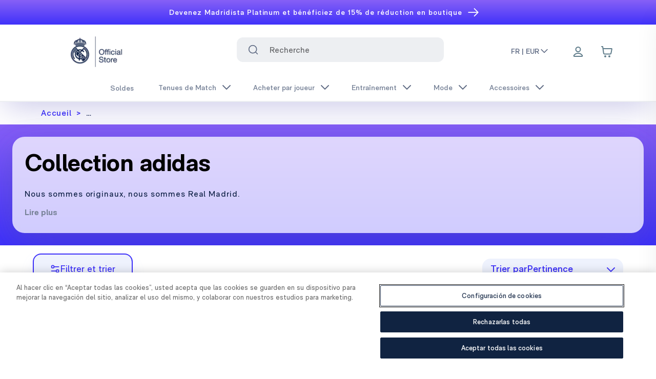

--- FILE ---
content_type: text/html; charset=utf-8
request_url: https://shop.realmadrid.com/fr-fr/adidas
body_size: 49330
content:
<!DOCTYPE html><html lang="fr-fr"><head><meta charSet="utf-8"/><style>
          :root {
              --white: 255 255 255 !important; --black: 0 0 0 !important; --blue-gray-50: 236 239 241 !important; --blue-gray-100: 207 216 220 !important; --blue-gray-200: 176 190 197 !important; --blue-gray-300: 144 164 174 !important; --blue-gray-400: 120 144 156 !important; --blue-gray-500: 96 125 139 !important; --blue-gray-600: 84 110 122 !important; --blue-gray-700: 69 90 100 !important; --blue-gray-800: 55 71 79 !important; --blue-gray-900: 38 50 56 !important; --gray-50: 251 253 255 !important; --gray-100: 243 245 248 !important; --gray-150: 237 239 242 !important; --gray-200: 225 229 234 !important; --gray-300: 199 204 214 !important; --gray-400: 99 100 103 !important; --gray-500: 140 149 166 !important; --gray-600: 120 131 152 !important; --gray-700: 94 106 131 !important; --gray-800: 67 82 110 !important; --gray-900: 41 57 90 !important; --gray-950: 15 33 69 !important; --gray-975: 20 20 43 !important; --brown-50: 239 235 233 !important; --brown-100: 215 204 200 !important; --brown-200: 188 170 164 !important; --brown-300: 161 136 127 !important; --brown-400: 141 110 99 !important; --brown-500: 121 85 72 !important; --brown-600: 109 76 65 !important; --brown-700: 93 64 55 !important; --brown-800: 78 52 46 !important; --brown-900: 62 39 35 !important; --deep-orange-50: 251 233 231 !important; --deep-orange-100: 255 204 188 !important; --deep-orange-200: 255 171 145 !important; --deep-orange-300: 255 138 101 !important; --deep-orange-400: 255 112 67 !important; --deep-orange-500: 255 87 34 !important; --deep-orange-600: 244 81 30 !important; --deep-orange-700: 230 74 25 !important; --deep-orange-800: 216 67 21 !important; --deep-orange-900: 191 54 12 !important; --orange-50: 255 243 224 !important; --orange-100: 255 224 178 !important; --orange-200: 255 204 128 !important; --orange-300: 255 183 77 !important; --orange-400: 255 167 38 !important; --orange-500: 255 152 0 !important; --orange-600: 251 140 0 !important; --orange-700: 245 124 0 !important; --orange-800: 239 124 0 !important; --orange-900: 230 81 0 !important; --amber-50: 255 248 225 !important; --amber-100: 255 248 233 !important; --amber-200: 255 224 130 !important; --amber-300: 254 237 200 !important; --amber-400: 255 202 40 !important; --amber-500: 255 223 154 !important; --amber-600: 255 179 0 !important; --amber-700: 234 172 48 !important; --amber-800: 255 143 0 !important; --amber-900: 148 99 0 !important; --yellow-50: 255 253 231 !important; --yellow-100: 255 249 196 !important; --yellow-200: 231 216 173 !important; --yellow-300: 255 225 166 !important; --yellow-400: 250 187 5 !important; --yellow-500: 219 168 86 !important; --yellow-600: 253 216 53 !important; --yellow-700: 248 202 103 !important; --yellow-800: 249 168 37 !important; --yellow-900: 175 133 66 !important; --lime-50: 249 251 231 !important; --lime-100: 240 244 195 !important; --lime-200: 230 238 156 !important; --lime-300: 220 231 117 !important; --lime-400: 212 225 87 !important; --lime-500: 205 220 57 !important; --lime-600: 192 202 51 !important; --lime-700: 175 180 43 !important; --lime-800: 158 157 36 !important; --lime-900: 130 119 23 !important; --light-green-50: 241 248 233 !important; --light-green-100: 220 237 200 !important; --light-green-200: 197 225 165 !important; --light-green-300: 174 213 129 !important; --light-green-400: 156 204 101 !important; --light-green-500: 139 195 74 !important; --light-green-600: 124 179 66 !important; --light-green-700: 104 159 56 !important; --light-green-800: 85 139 47 !important; --light-green-900: 51 105 30 !important; --green-50: 232 245 233 !important; --green-100: 241 249 234 !important; --green-200: 165 214 167 !important; --green-300: 224 242 209 !important; --green-400: 102 187 106 !important; --green-500: 162 217 140 !important; --green-600: 67 160 71 !important; --green-700: 61 146 61 !important; --green-800: 44 109 50 !important; --green-900: 2 108 2 !important; --teal-50: 255 34 255 !important; --teal-100: 178 223 219 !important; --teal-200: 128 203 196 !important; --teal-300: 77 182 172 !important; --teal-400: 38 166 154 !important; --teal-500: 0 150 136 !important; --teal-600: 0 150 136 !important; --teal-700: 0 121 107 !important; --teal-800: 0 105 92 !important; --teal-900: 0 77 64 !important; --cyan-50: 224 247 250 !important; --cyan-100: 178 235 242 !important; --cyan-200: 128 222 234 !important; --cyan-300: 61 208 225 !important; --cyan-400: 38 198 218 !important; --cyan-500: 0 188 212 !important; --cyan-600: 0 172 193 !important; --cyan-700: 0 151 167 !important; --cyan-800: 0 131 143 !important; --cyan-900: 0 96 100 !important; --light-blue-50: 225 245 254 !important; --light-blue-100: 179 229 252 !important; --light-blue-200: 129 212 250 !important; --light-blue-300: 79 195 247 !important; --light-blue-400: 41 182 246 !important; --light-blue-500: 3 169 250 !important; --light-blue-600: 3 155 229 !important; --light-blue-700: 2 136 209 !important; --light-blue-800: 2 119 189 !important; --light-blue-900: 1 87 155 !important; --blue-50: 227 242 253 !important; --blue-100: 187 222 251 !important; --blue-200: 144 202 249 !important; --blue-300: 100 181 246 !important; --blue-400: 66 165 245 !important; --blue-500: 33 150 243 !important; --blue-600: 30 136 229 !important; --blue-700: 25 118 210 !important; --blue-800: 21 101 192 !important; --blue-900: 13 71 161 !important; --indigo-50: 232 234 246 !important; --indigo-100: 197 202 233 !important; --indigo-200: 159 168 218 !important; --indigo-300: 121 134 203 !important; --indigo-400: 92 107 192 !important; --indigo-500: 63 81 181 !important; --indigo-600: 57 73 171 !important; --indigo-700: 48 63 159 !important; --indigo-800: 40 53 147 !important; --indigo-900: 26 35 126 !important; --deep-purple-50: 237 231 246 !important; --deep-purple-100: 238 242 253 !important; --deep-purple-200: 179 157 219 !important; --deep-purple-300: 222 229 253 !important; --deep-purple-400: 126 87 194 !important; --deep-purple-500: 143 160 245 !important; --deep-purple-600: 94 53 177 !important; --deep-purple-700: 62 49 250 !important; --deep-purple-800: 64 25 176 !important; --deep-purple-900: 33 21 171 !important; --purple-50: 243 229 245 !important; --purple-100: 237 235 250 !important; --purple-200: 206 147 216 !important; --purple-300: 222 229 253 !important; --purple-400: 171 71 188 !important; --purple-500: 169 145 236 !important; --purple-600: 142 36 170 !important; --purple-700: 135 96 246 !important; --purple-800: 106 27 154 !important; --purple-900: 63 24 176 !important; --pink-50: 252 228 236 !important; --pink-100: 248 187 208 !important; --pink-200: 244 143 177 !important; --pink-300: 240 98 146 !important; --pink-400: 236 64 122 !important; --pink-500: 233 30 99 !important; --pink-600: 216 27 96 !important; --pink-700: 194 24 91 !important; --pink-800: 173 20 87 !important; --pink-900: 136 14 79 !important; --red-50: 255 235 238 !important; --red-100: 255 241 246 !important; --red-200: 239 154 154 !important; --red-300: 252 227 236 !important; --red-400: 250 154 188 !important; --red-500: 202 2 79 !important; --red-600: 229 57 53 !important; --red-700: 158 0 56 !important; --red-800: 198 40 40 !important; --red-900: 183 28 28 !important; --background-500: 255 255 255 !important; --primary-foreground: 255 255 255 !important; --primary-50: 216 215 254 !important; --primary-100: 192 178 254 !important; --primary-200: 166 142 254 !important; --primary-300: 134 106 253 !important; --primary-400: 93 69 251 !important; --primary-500: 62 49 250 !important; --primary-600: 50 40 202 !important; --primary-700: 43 34 171 !important; --primary-800: 35 28 141 !important; --primary-900: 28 22 112 !important; --secondary-50: 0 0 0 !important; --secondary-100: 0 0 0 !important; --secondary-200: 0 0 0 !important; --secondary-300: 0 0 0 !important; --secondary-400: 0 0 0 !important; --secondary-500: 0 0 0 !important; --secondary-600: 0 0 0 !important; --secondary-700: 0 0 0 !important; --secondary-800: 0 0 0 !important; --secondary-900: 0 0 0 !important;
            }
          </style><style>
            :root {
              --font-primary: sans-serif;
            }
          </style><style>
            :root {
              --font-secondary: serif;
            }
          </style><link rel="icon" type="image/x-icon" href="https://images.ctfassets.net/7nqb12anqb19/6xk2A4152zJZy2peY72mp1/a5ffc566022f409a07abf65fa9919893/favicon-48x48.png"/><meta name="viewport" content="width=device-width, initial-scale=1"/><script type="application/ld+json">{
        "@context": "https://schema.org",
        "@type": "Organization",
        "url": "https://shop.realmadrid.com",
        "logo": "https://images.ctfassets.net/7nqb12anqb19/1Ydqcs7iaU2MIVTMMJodQQ/4527c3f91108020dc4cfbade03553780/logo-oficial-store.png"
      }</script><link rel="preload" as="image" imageSrcSet="/_next/image?url=https%3A%2F%2Fimages.ctfassets.net%2F7nqb12anqb19%2F1Ydqcs7iaU2MIVTMMJodQQ%2F4527c3f91108020dc4cfbade03553780%2Flogo-oficial-store.png&amp;w=128&amp;q=75 1x, /_next/image?url=https%3A%2F%2Fimages.ctfassets.net%2F7nqb12anqb19%2F1Ydqcs7iaU2MIVTMMJodQQ%2F4527c3f91108020dc4cfbade03553780%2Flogo-oficial-store.png&amp;w=256&amp;q=75 2x" fetchpriority="high"/><link rel="preload" as="image" imageSrcSet="/_next/image?url=https%3A%2F%2Flegends.broadleafcloud.com%2Fapi%2Fasset%2Fcontent%2FJP4014_2_APPAREL_Photography_Front%2520Center%2520View_white.jpg%3FcontextRequest%3D%257B%2522forceCatalogForFetch%2522%3Afalse%2C%2522forceFilterByCatalogIncludeInheritance%2522%3Afalse%2C%2522forceFilterByCatalogExcludeInheritance%2522%3Afalse%2C%2522applicationId%2522%3A%252201H4RD9NXMKQBQ1WVKM1181VD8%2522%2C%2522tenantId%2522%3A%2522REAL_MADRID%2522%257D&amp;w=256&amp;q=50 256w, /_next/image?url=https%3A%2F%2Flegends.broadleafcloud.com%2Fapi%2Fasset%2Fcontent%2FJP4014_2_APPAREL_Photography_Front%2520Center%2520View_white.jpg%3FcontextRequest%3D%257B%2522forceCatalogForFetch%2522%3Afalse%2C%2522forceFilterByCatalogIncludeInheritance%2522%3Afalse%2C%2522forceFilterByCatalogExcludeInheritance%2522%3Afalse%2C%2522applicationId%2522%3A%252201H4RD9NXMKQBQ1WVKM1181VD8%2522%2C%2522tenantId%2522%3A%2522REAL_MADRID%2522%257D&amp;w=384&amp;q=50 384w, /_next/image?url=https%3A%2F%2Flegends.broadleafcloud.com%2Fapi%2Fasset%2Fcontent%2FJP4014_2_APPAREL_Photography_Front%2520Center%2520View_white.jpg%3FcontextRequest%3D%257B%2522forceCatalogForFetch%2522%3Afalse%2C%2522forceFilterByCatalogIncludeInheritance%2522%3Afalse%2C%2522forceFilterByCatalogExcludeInheritance%2522%3Afalse%2C%2522applicationId%2522%3A%252201H4RD9NXMKQBQ1WVKM1181VD8%2522%2C%2522tenantId%2522%3A%2522REAL_MADRID%2522%257D&amp;w=640&amp;q=50 640w, /_next/image?url=https%3A%2F%2Flegends.broadleafcloud.com%2Fapi%2Fasset%2Fcontent%2FJP4014_2_APPAREL_Photography_Front%2520Center%2520View_white.jpg%3FcontextRequest%3D%257B%2522forceCatalogForFetch%2522%3Afalse%2C%2522forceFilterByCatalogIncludeInheritance%2522%3Afalse%2C%2522forceFilterByCatalogExcludeInheritance%2522%3Afalse%2C%2522applicationId%2522%3A%252201H4RD9NXMKQBQ1WVKM1181VD8%2522%2C%2522tenantId%2522%3A%2522REAL_MADRID%2522%257D&amp;w=750&amp;q=50 750w, /_next/image?url=https%3A%2F%2Flegends.broadleafcloud.com%2Fapi%2Fasset%2Fcontent%2FJP4014_2_APPAREL_Photography_Front%2520Center%2520View_white.jpg%3FcontextRequest%3D%257B%2522forceCatalogForFetch%2522%3Afalse%2C%2522forceFilterByCatalogIncludeInheritance%2522%3Afalse%2C%2522forceFilterByCatalogExcludeInheritance%2522%3Afalse%2C%2522applicationId%2522%3A%252201H4RD9NXMKQBQ1WVKM1181VD8%2522%2C%2522tenantId%2522%3A%2522REAL_MADRID%2522%257D&amp;w=828&amp;q=50 828w, /_next/image?url=https%3A%2F%2Flegends.broadleafcloud.com%2Fapi%2Fasset%2Fcontent%2FJP4014_2_APPAREL_Photography_Front%2520Center%2520View_white.jpg%3FcontextRequest%3D%257B%2522forceCatalogForFetch%2522%3Afalse%2C%2522forceFilterByCatalogIncludeInheritance%2522%3Afalse%2C%2522forceFilterByCatalogExcludeInheritance%2522%3Afalse%2C%2522applicationId%2522%3A%252201H4RD9NXMKQBQ1WVKM1181VD8%2522%2C%2522tenantId%2522%3A%2522REAL_MADRID%2522%257D&amp;w=1080&amp;q=50 1080w, /_next/image?url=https%3A%2F%2Flegends.broadleafcloud.com%2Fapi%2Fasset%2Fcontent%2FJP4014_2_APPAREL_Photography_Front%2520Center%2520View_white.jpg%3FcontextRequest%3D%257B%2522forceCatalogForFetch%2522%3Afalse%2C%2522forceFilterByCatalogIncludeInheritance%2522%3Afalse%2C%2522forceFilterByCatalogExcludeInheritance%2522%3Afalse%2C%2522applicationId%2522%3A%252201H4RD9NXMKQBQ1WVKM1181VD8%2522%2C%2522tenantId%2522%3A%2522REAL_MADRID%2522%257D&amp;w=1200&amp;q=50 1200w, /_next/image?url=https%3A%2F%2Flegends.broadleafcloud.com%2Fapi%2Fasset%2Fcontent%2FJP4014_2_APPAREL_Photography_Front%2520Center%2520View_white.jpg%3FcontextRequest%3D%257B%2522forceCatalogForFetch%2522%3Afalse%2C%2522forceFilterByCatalogIncludeInheritance%2522%3Afalse%2C%2522forceFilterByCatalogExcludeInheritance%2522%3Afalse%2C%2522applicationId%2522%3A%252201H4RD9NXMKQBQ1WVKM1181VD8%2522%2C%2522tenantId%2522%3A%2522REAL_MADRID%2522%257D&amp;w=1920&amp;q=50 1920w, /_next/image?url=https%3A%2F%2Flegends.broadleafcloud.com%2Fapi%2Fasset%2Fcontent%2FJP4014_2_APPAREL_Photography_Front%2520Center%2520View_white.jpg%3FcontextRequest%3D%257B%2522forceCatalogForFetch%2522%3Afalse%2C%2522forceFilterByCatalogIncludeInheritance%2522%3Afalse%2C%2522forceFilterByCatalogExcludeInheritance%2522%3Afalse%2C%2522applicationId%2522%3A%252201H4RD9NXMKQBQ1WVKM1181VD8%2522%2C%2522tenantId%2522%3A%2522REAL_MADRID%2522%257D&amp;w=2048&amp;q=50 2048w, /_next/image?url=https%3A%2F%2Flegends.broadleafcloud.com%2Fapi%2Fasset%2Fcontent%2FJP4014_2_APPAREL_Photography_Front%2520Center%2520View_white.jpg%3FcontextRequest%3D%257B%2522forceCatalogForFetch%2522%3Afalse%2C%2522forceFilterByCatalogIncludeInheritance%2522%3Afalse%2C%2522forceFilterByCatalogExcludeInheritance%2522%3Afalse%2C%2522applicationId%2522%3A%252201H4RD9NXMKQBQ1WVKM1181VD8%2522%2C%2522tenantId%2522%3A%2522REAL_MADRID%2522%257D&amp;w=3840&amp;q=50 3840w" imageSizes="(max-width: 768px) 50vw, 25vw" fetchpriority="high"/><link rel="preload" as="image" imageSrcSet="/_next/image?url=https%3A%2F%2Flegends.broadleafcloud.com%2Fapi%2Fasset%2Fcontent%2FJX3186_1_HARDWARE_Photography_Side%2520Center%2520View_white.jpg%3FcontextRequest%3D%257B%2522forceCatalogForFetch%2522%3Afalse%2C%2522forceFilterByCatalogIncludeInheritance%2522%3Afalse%2C%2522forceFilterByCatalogExcludeInheritance%2522%3Afalse%2C%2522applicationId%2522%3A%252201H4RD9NXMKQBQ1WVKM1181VD8%2522%2C%2522tenantId%2522%3A%2522REAL_MADRID%2522%257D&amp;w=256&amp;q=50 256w, /_next/image?url=https%3A%2F%2Flegends.broadleafcloud.com%2Fapi%2Fasset%2Fcontent%2FJX3186_1_HARDWARE_Photography_Side%2520Center%2520View_white.jpg%3FcontextRequest%3D%257B%2522forceCatalogForFetch%2522%3Afalse%2C%2522forceFilterByCatalogIncludeInheritance%2522%3Afalse%2C%2522forceFilterByCatalogExcludeInheritance%2522%3Afalse%2C%2522applicationId%2522%3A%252201H4RD9NXMKQBQ1WVKM1181VD8%2522%2C%2522tenantId%2522%3A%2522REAL_MADRID%2522%257D&amp;w=384&amp;q=50 384w, /_next/image?url=https%3A%2F%2Flegends.broadleafcloud.com%2Fapi%2Fasset%2Fcontent%2FJX3186_1_HARDWARE_Photography_Side%2520Center%2520View_white.jpg%3FcontextRequest%3D%257B%2522forceCatalogForFetch%2522%3Afalse%2C%2522forceFilterByCatalogIncludeInheritance%2522%3Afalse%2C%2522forceFilterByCatalogExcludeInheritance%2522%3Afalse%2C%2522applicationId%2522%3A%252201H4RD9NXMKQBQ1WVKM1181VD8%2522%2C%2522tenantId%2522%3A%2522REAL_MADRID%2522%257D&amp;w=640&amp;q=50 640w, /_next/image?url=https%3A%2F%2Flegends.broadleafcloud.com%2Fapi%2Fasset%2Fcontent%2FJX3186_1_HARDWARE_Photography_Side%2520Center%2520View_white.jpg%3FcontextRequest%3D%257B%2522forceCatalogForFetch%2522%3Afalse%2C%2522forceFilterByCatalogIncludeInheritance%2522%3Afalse%2C%2522forceFilterByCatalogExcludeInheritance%2522%3Afalse%2C%2522applicationId%2522%3A%252201H4RD9NXMKQBQ1WVKM1181VD8%2522%2C%2522tenantId%2522%3A%2522REAL_MADRID%2522%257D&amp;w=750&amp;q=50 750w, /_next/image?url=https%3A%2F%2Flegends.broadleafcloud.com%2Fapi%2Fasset%2Fcontent%2FJX3186_1_HARDWARE_Photography_Side%2520Center%2520View_white.jpg%3FcontextRequest%3D%257B%2522forceCatalogForFetch%2522%3Afalse%2C%2522forceFilterByCatalogIncludeInheritance%2522%3Afalse%2C%2522forceFilterByCatalogExcludeInheritance%2522%3Afalse%2C%2522applicationId%2522%3A%252201H4RD9NXMKQBQ1WVKM1181VD8%2522%2C%2522tenantId%2522%3A%2522REAL_MADRID%2522%257D&amp;w=828&amp;q=50 828w, /_next/image?url=https%3A%2F%2Flegends.broadleafcloud.com%2Fapi%2Fasset%2Fcontent%2FJX3186_1_HARDWARE_Photography_Side%2520Center%2520View_white.jpg%3FcontextRequest%3D%257B%2522forceCatalogForFetch%2522%3Afalse%2C%2522forceFilterByCatalogIncludeInheritance%2522%3Afalse%2C%2522forceFilterByCatalogExcludeInheritance%2522%3Afalse%2C%2522applicationId%2522%3A%252201H4RD9NXMKQBQ1WVKM1181VD8%2522%2C%2522tenantId%2522%3A%2522REAL_MADRID%2522%257D&amp;w=1080&amp;q=50 1080w, /_next/image?url=https%3A%2F%2Flegends.broadleafcloud.com%2Fapi%2Fasset%2Fcontent%2FJX3186_1_HARDWARE_Photography_Side%2520Center%2520View_white.jpg%3FcontextRequest%3D%257B%2522forceCatalogForFetch%2522%3Afalse%2C%2522forceFilterByCatalogIncludeInheritance%2522%3Afalse%2C%2522forceFilterByCatalogExcludeInheritance%2522%3Afalse%2C%2522applicationId%2522%3A%252201H4RD9NXMKQBQ1WVKM1181VD8%2522%2C%2522tenantId%2522%3A%2522REAL_MADRID%2522%257D&amp;w=1200&amp;q=50 1200w, /_next/image?url=https%3A%2F%2Flegends.broadleafcloud.com%2Fapi%2Fasset%2Fcontent%2FJX3186_1_HARDWARE_Photography_Side%2520Center%2520View_white.jpg%3FcontextRequest%3D%257B%2522forceCatalogForFetch%2522%3Afalse%2C%2522forceFilterByCatalogIncludeInheritance%2522%3Afalse%2C%2522forceFilterByCatalogExcludeInheritance%2522%3Afalse%2C%2522applicationId%2522%3A%252201H4RD9NXMKQBQ1WVKM1181VD8%2522%2C%2522tenantId%2522%3A%2522REAL_MADRID%2522%257D&amp;w=1920&amp;q=50 1920w, /_next/image?url=https%3A%2F%2Flegends.broadleafcloud.com%2Fapi%2Fasset%2Fcontent%2FJX3186_1_HARDWARE_Photography_Side%2520Center%2520View_white.jpg%3FcontextRequest%3D%257B%2522forceCatalogForFetch%2522%3Afalse%2C%2522forceFilterByCatalogIncludeInheritance%2522%3Afalse%2C%2522forceFilterByCatalogExcludeInheritance%2522%3Afalse%2C%2522applicationId%2522%3A%252201H4RD9NXMKQBQ1WVKM1181VD8%2522%2C%2522tenantId%2522%3A%2522REAL_MADRID%2522%257D&amp;w=2048&amp;q=50 2048w, /_next/image?url=https%3A%2F%2Flegends.broadleafcloud.com%2Fapi%2Fasset%2Fcontent%2FJX3186_1_HARDWARE_Photography_Side%2520Center%2520View_white.jpg%3FcontextRequest%3D%257B%2522forceCatalogForFetch%2522%3Afalse%2C%2522forceFilterByCatalogIncludeInheritance%2522%3Afalse%2C%2522forceFilterByCatalogExcludeInheritance%2522%3Afalse%2C%2522applicationId%2522%3A%252201H4RD9NXMKQBQ1WVKM1181VD8%2522%2C%2522tenantId%2522%3A%2522REAL_MADRID%2522%257D&amp;w=3840&amp;q=50 3840w" imageSizes="(max-width: 768px) 50vw, 25vw" fetchpriority="high"/><link rel="preload" as="image" imageSrcSet="/_next/image?url=https%3A%2F%2Flegends.broadleafcloud.com%2Fapi%2Fasset%2Fcontent%2FJP4029_1_APPAREL_Photography_Front%2520Center%2520View_white.jpg%3FcontextRequest%3D%257B%2522forceCatalogForFetch%2522%3Afalse%2C%2522forceFilterByCatalogIncludeInheritance%2522%3Afalse%2C%2522forceFilterByCatalogExcludeInheritance%2522%3Afalse%2C%2522applicationId%2522%3A%252201H4RD9NXMKQBQ1WVKM1181VD8%2522%2C%2522tenantId%2522%3A%2522REAL_MADRID%2522%257D&amp;w=256&amp;q=50 256w, /_next/image?url=https%3A%2F%2Flegends.broadleafcloud.com%2Fapi%2Fasset%2Fcontent%2FJP4029_1_APPAREL_Photography_Front%2520Center%2520View_white.jpg%3FcontextRequest%3D%257B%2522forceCatalogForFetch%2522%3Afalse%2C%2522forceFilterByCatalogIncludeInheritance%2522%3Afalse%2C%2522forceFilterByCatalogExcludeInheritance%2522%3Afalse%2C%2522applicationId%2522%3A%252201H4RD9NXMKQBQ1WVKM1181VD8%2522%2C%2522tenantId%2522%3A%2522REAL_MADRID%2522%257D&amp;w=384&amp;q=50 384w, /_next/image?url=https%3A%2F%2Flegends.broadleafcloud.com%2Fapi%2Fasset%2Fcontent%2FJP4029_1_APPAREL_Photography_Front%2520Center%2520View_white.jpg%3FcontextRequest%3D%257B%2522forceCatalogForFetch%2522%3Afalse%2C%2522forceFilterByCatalogIncludeInheritance%2522%3Afalse%2C%2522forceFilterByCatalogExcludeInheritance%2522%3Afalse%2C%2522applicationId%2522%3A%252201H4RD9NXMKQBQ1WVKM1181VD8%2522%2C%2522tenantId%2522%3A%2522REAL_MADRID%2522%257D&amp;w=640&amp;q=50 640w, /_next/image?url=https%3A%2F%2Flegends.broadleafcloud.com%2Fapi%2Fasset%2Fcontent%2FJP4029_1_APPAREL_Photography_Front%2520Center%2520View_white.jpg%3FcontextRequest%3D%257B%2522forceCatalogForFetch%2522%3Afalse%2C%2522forceFilterByCatalogIncludeInheritance%2522%3Afalse%2C%2522forceFilterByCatalogExcludeInheritance%2522%3Afalse%2C%2522applicationId%2522%3A%252201H4RD9NXMKQBQ1WVKM1181VD8%2522%2C%2522tenantId%2522%3A%2522REAL_MADRID%2522%257D&amp;w=750&amp;q=50 750w, /_next/image?url=https%3A%2F%2Flegends.broadleafcloud.com%2Fapi%2Fasset%2Fcontent%2FJP4029_1_APPAREL_Photography_Front%2520Center%2520View_white.jpg%3FcontextRequest%3D%257B%2522forceCatalogForFetch%2522%3Afalse%2C%2522forceFilterByCatalogIncludeInheritance%2522%3Afalse%2C%2522forceFilterByCatalogExcludeInheritance%2522%3Afalse%2C%2522applicationId%2522%3A%252201H4RD9NXMKQBQ1WVKM1181VD8%2522%2C%2522tenantId%2522%3A%2522REAL_MADRID%2522%257D&amp;w=828&amp;q=50 828w, /_next/image?url=https%3A%2F%2Flegends.broadleafcloud.com%2Fapi%2Fasset%2Fcontent%2FJP4029_1_APPAREL_Photography_Front%2520Center%2520View_white.jpg%3FcontextRequest%3D%257B%2522forceCatalogForFetch%2522%3Afalse%2C%2522forceFilterByCatalogIncludeInheritance%2522%3Afalse%2C%2522forceFilterByCatalogExcludeInheritance%2522%3Afalse%2C%2522applicationId%2522%3A%252201H4RD9NXMKQBQ1WVKM1181VD8%2522%2C%2522tenantId%2522%3A%2522REAL_MADRID%2522%257D&amp;w=1080&amp;q=50 1080w, /_next/image?url=https%3A%2F%2Flegends.broadleafcloud.com%2Fapi%2Fasset%2Fcontent%2FJP4029_1_APPAREL_Photography_Front%2520Center%2520View_white.jpg%3FcontextRequest%3D%257B%2522forceCatalogForFetch%2522%3Afalse%2C%2522forceFilterByCatalogIncludeInheritance%2522%3Afalse%2C%2522forceFilterByCatalogExcludeInheritance%2522%3Afalse%2C%2522applicationId%2522%3A%252201H4RD9NXMKQBQ1WVKM1181VD8%2522%2C%2522tenantId%2522%3A%2522REAL_MADRID%2522%257D&amp;w=1200&amp;q=50 1200w, /_next/image?url=https%3A%2F%2Flegends.broadleafcloud.com%2Fapi%2Fasset%2Fcontent%2FJP4029_1_APPAREL_Photography_Front%2520Center%2520View_white.jpg%3FcontextRequest%3D%257B%2522forceCatalogForFetch%2522%3Afalse%2C%2522forceFilterByCatalogIncludeInheritance%2522%3Afalse%2C%2522forceFilterByCatalogExcludeInheritance%2522%3Afalse%2C%2522applicationId%2522%3A%252201H4RD9NXMKQBQ1WVKM1181VD8%2522%2C%2522tenantId%2522%3A%2522REAL_MADRID%2522%257D&amp;w=1920&amp;q=50 1920w, /_next/image?url=https%3A%2F%2Flegends.broadleafcloud.com%2Fapi%2Fasset%2Fcontent%2FJP4029_1_APPAREL_Photography_Front%2520Center%2520View_white.jpg%3FcontextRequest%3D%257B%2522forceCatalogForFetch%2522%3Afalse%2C%2522forceFilterByCatalogIncludeInheritance%2522%3Afalse%2C%2522forceFilterByCatalogExcludeInheritance%2522%3Afalse%2C%2522applicationId%2522%3A%252201H4RD9NXMKQBQ1WVKM1181VD8%2522%2C%2522tenantId%2522%3A%2522REAL_MADRID%2522%257D&amp;w=2048&amp;q=50 2048w, /_next/image?url=https%3A%2F%2Flegends.broadleafcloud.com%2Fapi%2Fasset%2Fcontent%2FJP4029_1_APPAREL_Photography_Front%2520Center%2520View_white.jpg%3FcontextRequest%3D%257B%2522forceCatalogForFetch%2522%3Afalse%2C%2522forceFilterByCatalogIncludeInheritance%2522%3Afalse%2C%2522forceFilterByCatalogExcludeInheritance%2522%3Afalse%2C%2522applicationId%2522%3A%252201H4RD9NXMKQBQ1WVKM1181VD8%2522%2C%2522tenantId%2522%3A%2522REAL_MADRID%2522%257D&amp;w=3840&amp;q=50 3840w" imageSizes="(max-width: 768px) 50vw, 25vw" fetchpriority="high"/><link rel="preload" as="image" imageSrcSet="/_next/image?url=https%3A%2F%2Flegends.broadleafcloud.com%2Fapi%2Fasset%2Fcontent%2FRMCFEQ0102-2.jpg%3FcontextRequest%3D%257B%2522forceCatalogForFetch%2522%3Afalse%2C%2522forceFilterByCatalogIncludeInheritance%2522%3Afalse%2C%2522forceFilterByCatalogExcludeInheritance%2522%3Afalse%2C%2522applicationId%2522%3A%252201H4RD9NXMKQBQ1WVKM1181VD8%2522%2C%2522tenantId%2522%3A%2522REAL_MADRID%2522%257D&amp;w=256&amp;q=50 256w, /_next/image?url=https%3A%2F%2Flegends.broadleafcloud.com%2Fapi%2Fasset%2Fcontent%2FRMCFEQ0102-2.jpg%3FcontextRequest%3D%257B%2522forceCatalogForFetch%2522%3Afalse%2C%2522forceFilterByCatalogIncludeInheritance%2522%3Afalse%2C%2522forceFilterByCatalogExcludeInheritance%2522%3Afalse%2C%2522applicationId%2522%3A%252201H4RD9NXMKQBQ1WVKM1181VD8%2522%2C%2522tenantId%2522%3A%2522REAL_MADRID%2522%257D&amp;w=384&amp;q=50 384w, /_next/image?url=https%3A%2F%2Flegends.broadleafcloud.com%2Fapi%2Fasset%2Fcontent%2FRMCFEQ0102-2.jpg%3FcontextRequest%3D%257B%2522forceCatalogForFetch%2522%3Afalse%2C%2522forceFilterByCatalogIncludeInheritance%2522%3Afalse%2C%2522forceFilterByCatalogExcludeInheritance%2522%3Afalse%2C%2522applicationId%2522%3A%252201H4RD9NXMKQBQ1WVKM1181VD8%2522%2C%2522tenantId%2522%3A%2522REAL_MADRID%2522%257D&amp;w=640&amp;q=50 640w, /_next/image?url=https%3A%2F%2Flegends.broadleafcloud.com%2Fapi%2Fasset%2Fcontent%2FRMCFEQ0102-2.jpg%3FcontextRequest%3D%257B%2522forceCatalogForFetch%2522%3Afalse%2C%2522forceFilterByCatalogIncludeInheritance%2522%3Afalse%2C%2522forceFilterByCatalogExcludeInheritance%2522%3Afalse%2C%2522applicationId%2522%3A%252201H4RD9NXMKQBQ1WVKM1181VD8%2522%2C%2522tenantId%2522%3A%2522REAL_MADRID%2522%257D&amp;w=750&amp;q=50 750w, /_next/image?url=https%3A%2F%2Flegends.broadleafcloud.com%2Fapi%2Fasset%2Fcontent%2FRMCFEQ0102-2.jpg%3FcontextRequest%3D%257B%2522forceCatalogForFetch%2522%3Afalse%2C%2522forceFilterByCatalogIncludeInheritance%2522%3Afalse%2C%2522forceFilterByCatalogExcludeInheritance%2522%3Afalse%2C%2522applicationId%2522%3A%252201H4RD9NXMKQBQ1WVKM1181VD8%2522%2C%2522tenantId%2522%3A%2522REAL_MADRID%2522%257D&amp;w=828&amp;q=50 828w, /_next/image?url=https%3A%2F%2Flegends.broadleafcloud.com%2Fapi%2Fasset%2Fcontent%2FRMCFEQ0102-2.jpg%3FcontextRequest%3D%257B%2522forceCatalogForFetch%2522%3Afalse%2C%2522forceFilterByCatalogIncludeInheritance%2522%3Afalse%2C%2522forceFilterByCatalogExcludeInheritance%2522%3Afalse%2C%2522applicationId%2522%3A%252201H4RD9NXMKQBQ1WVKM1181VD8%2522%2C%2522tenantId%2522%3A%2522REAL_MADRID%2522%257D&amp;w=1080&amp;q=50 1080w, /_next/image?url=https%3A%2F%2Flegends.broadleafcloud.com%2Fapi%2Fasset%2Fcontent%2FRMCFEQ0102-2.jpg%3FcontextRequest%3D%257B%2522forceCatalogForFetch%2522%3Afalse%2C%2522forceFilterByCatalogIncludeInheritance%2522%3Afalse%2C%2522forceFilterByCatalogExcludeInheritance%2522%3Afalse%2C%2522applicationId%2522%3A%252201H4RD9NXMKQBQ1WVKM1181VD8%2522%2C%2522tenantId%2522%3A%2522REAL_MADRID%2522%257D&amp;w=1200&amp;q=50 1200w, /_next/image?url=https%3A%2F%2Flegends.broadleafcloud.com%2Fapi%2Fasset%2Fcontent%2FRMCFEQ0102-2.jpg%3FcontextRequest%3D%257B%2522forceCatalogForFetch%2522%3Afalse%2C%2522forceFilterByCatalogIncludeInheritance%2522%3Afalse%2C%2522forceFilterByCatalogExcludeInheritance%2522%3Afalse%2C%2522applicationId%2522%3A%252201H4RD9NXMKQBQ1WVKM1181VD8%2522%2C%2522tenantId%2522%3A%2522REAL_MADRID%2522%257D&amp;w=1920&amp;q=50 1920w, /_next/image?url=https%3A%2F%2Flegends.broadleafcloud.com%2Fapi%2Fasset%2Fcontent%2FRMCFEQ0102-2.jpg%3FcontextRequest%3D%257B%2522forceCatalogForFetch%2522%3Afalse%2C%2522forceFilterByCatalogIncludeInheritance%2522%3Afalse%2C%2522forceFilterByCatalogExcludeInheritance%2522%3Afalse%2C%2522applicationId%2522%3A%252201H4RD9NXMKQBQ1WVKM1181VD8%2522%2C%2522tenantId%2522%3A%2522REAL_MADRID%2522%257D&amp;w=2048&amp;q=50 2048w, /_next/image?url=https%3A%2F%2Flegends.broadleafcloud.com%2Fapi%2Fasset%2Fcontent%2FRMCFEQ0102-2.jpg%3FcontextRequest%3D%257B%2522forceCatalogForFetch%2522%3Afalse%2C%2522forceFilterByCatalogIncludeInheritance%2522%3Afalse%2C%2522forceFilterByCatalogExcludeInheritance%2522%3Afalse%2C%2522applicationId%2522%3A%252201H4RD9NXMKQBQ1WVKM1181VD8%2522%2C%2522tenantId%2522%3A%2522REAL_MADRID%2522%257D&amp;w=3840&amp;q=50 3840w" imageSizes="(max-width: 768px) 50vw, 25vw" fetchpriority="high"/><link rel="preload" as="image" imageSrcSet="/_next/image?url=https%3A%2F%2Flegends.broadleafcloud.com%2Fapi%2Fasset%2Fcontent%2FRMCFMK0096-1.jpg%3FcontextRequest%3D%257B%2522forceCatalogForFetch%2522%3Afalse%2C%2522forceFilterByCatalogIncludeInheritance%2522%3Afalse%2C%2522forceFilterByCatalogExcludeInheritance%2522%3Afalse%2C%2522applicationId%2522%3A%252201H4RD9NXMKQBQ1WVKM1181VD8%2522%2C%2522tenantId%2522%3A%2522REAL_MADRID%2522%257D&amp;w=256&amp;q=50 256w, /_next/image?url=https%3A%2F%2Flegends.broadleafcloud.com%2Fapi%2Fasset%2Fcontent%2FRMCFMK0096-1.jpg%3FcontextRequest%3D%257B%2522forceCatalogForFetch%2522%3Afalse%2C%2522forceFilterByCatalogIncludeInheritance%2522%3Afalse%2C%2522forceFilterByCatalogExcludeInheritance%2522%3Afalse%2C%2522applicationId%2522%3A%252201H4RD9NXMKQBQ1WVKM1181VD8%2522%2C%2522tenantId%2522%3A%2522REAL_MADRID%2522%257D&amp;w=384&amp;q=50 384w, /_next/image?url=https%3A%2F%2Flegends.broadleafcloud.com%2Fapi%2Fasset%2Fcontent%2FRMCFMK0096-1.jpg%3FcontextRequest%3D%257B%2522forceCatalogForFetch%2522%3Afalse%2C%2522forceFilterByCatalogIncludeInheritance%2522%3Afalse%2C%2522forceFilterByCatalogExcludeInheritance%2522%3Afalse%2C%2522applicationId%2522%3A%252201H4RD9NXMKQBQ1WVKM1181VD8%2522%2C%2522tenantId%2522%3A%2522REAL_MADRID%2522%257D&amp;w=640&amp;q=50 640w, /_next/image?url=https%3A%2F%2Flegends.broadleafcloud.com%2Fapi%2Fasset%2Fcontent%2FRMCFMK0096-1.jpg%3FcontextRequest%3D%257B%2522forceCatalogForFetch%2522%3Afalse%2C%2522forceFilterByCatalogIncludeInheritance%2522%3Afalse%2C%2522forceFilterByCatalogExcludeInheritance%2522%3Afalse%2C%2522applicationId%2522%3A%252201H4RD9NXMKQBQ1WVKM1181VD8%2522%2C%2522tenantId%2522%3A%2522REAL_MADRID%2522%257D&amp;w=750&amp;q=50 750w, /_next/image?url=https%3A%2F%2Flegends.broadleafcloud.com%2Fapi%2Fasset%2Fcontent%2FRMCFMK0096-1.jpg%3FcontextRequest%3D%257B%2522forceCatalogForFetch%2522%3Afalse%2C%2522forceFilterByCatalogIncludeInheritance%2522%3Afalse%2C%2522forceFilterByCatalogExcludeInheritance%2522%3Afalse%2C%2522applicationId%2522%3A%252201H4RD9NXMKQBQ1WVKM1181VD8%2522%2C%2522tenantId%2522%3A%2522REAL_MADRID%2522%257D&amp;w=828&amp;q=50 828w, /_next/image?url=https%3A%2F%2Flegends.broadleafcloud.com%2Fapi%2Fasset%2Fcontent%2FRMCFMK0096-1.jpg%3FcontextRequest%3D%257B%2522forceCatalogForFetch%2522%3Afalse%2C%2522forceFilterByCatalogIncludeInheritance%2522%3Afalse%2C%2522forceFilterByCatalogExcludeInheritance%2522%3Afalse%2C%2522applicationId%2522%3A%252201H4RD9NXMKQBQ1WVKM1181VD8%2522%2C%2522tenantId%2522%3A%2522REAL_MADRID%2522%257D&amp;w=1080&amp;q=50 1080w, /_next/image?url=https%3A%2F%2Flegends.broadleafcloud.com%2Fapi%2Fasset%2Fcontent%2FRMCFMK0096-1.jpg%3FcontextRequest%3D%257B%2522forceCatalogForFetch%2522%3Afalse%2C%2522forceFilterByCatalogIncludeInheritance%2522%3Afalse%2C%2522forceFilterByCatalogExcludeInheritance%2522%3Afalse%2C%2522applicationId%2522%3A%252201H4RD9NXMKQBQ1WVKM1181VD8%2522%2C%2522tenantId%2522%3A%2522REAL_MADRID%2522%257D&amp;w=1200&amp;q=50 1200w, /_next/image?url=https%3A%2F%2Flegends.broadleafcloud.com%2Fapi%2Fasset%2Fcontent%2FRMCFMK0096-1.jpg%3FcontextRequest%3D%257B%2522forceCatalogForFetch%2522%3Afalse%2C%2522forceFilterByCatalogIncludeInheritance%2522%3Afalse%2C%2522forceFilterByCatalogExcludeInheritance%2522%3Afalse%2C%2522applicationId%2522%3A%252201H4RD9NXMKQBQ1WVKM1181VD8%2522%2C%2522tenantId%2522%3A%2522REAL_MADRID%2522%257D&amp;w=1920&amp;q=50 1920w, /_next/image?url=https%3A%2F%2Flegends.broadleafcloud.com%2Fapi%2Fasset%2Fcontent%2FRMCFMK0096-1.jpg%3FcontextRequest%3D%257B%2522forceCatalogForFetch%2522%3Afalse%2C%2522forceFilterByCatalogIncludeInheritance%2522%3Afalse%2C%2522forceFilterByCatalogExcludeInheritance%2522%3Afalse%2C%2522applicationId%2522%3A%252201H4RD9NXMKQBQ1WVKM1181VD8%2522%2C%2522tenantId%2522%3A%2522REAL_MADRID%2522%257D&amp;w=2048&amp;q=50 2048w, /_next/image?url=https%3A%2F%2Flegends.broadleafcloud.com%2Fapi%2Fasset%2Fcontent%2FRMCFMK0096-1.jpg%3FcontextRequest%3D%257B%2522forceCatalogForFetch%2522%3Afalse%2C%2522forceFilterByCatalogIncludeInheritance%2522%3Afalse%2C%2522forceFilterByCatalogExcludeInheritance%2522%3Afalse%2C%2522applicationId%2522%3A%252201H4RD9NXMKQBQ1WVKM1181VD8%2522%2C%2522tenantId%2522%3A%2522REAL_MADRID%2522%257D&amp;w=3840&amp;q=50 3840w" imageSizes="(max-width: 768px) 50vw, 25vw" fetchpriority="high"/><link rel="preload" as="image" imageSrcSet="/_next/image?url=https%3A%2F%2Flegends.broadleafcloud.com%2Fapi%2Fasset%2Fcontent%2FJP4021_1_APPAREL_Photography_Front%2520Center%2520View_white-1.jpg%3FcontextRequest%3D%257B%2522forceCatalogForFetch%2522%3Afalse%2C%2522forceFilterByCatalogIncludeInheritance%2522%3Afalse%2C%2522forceFilterByCatalogExcludeInheritance%2522%3Afalse%2C%2522applicationId%2522%3A%252201H4RD9NXMKQBQ1WVKM1181VD8%2522%2C%2522tenantId%2522%3A%2522REAL_MADRID%2522%257D&amp;w=256&amp;q=50 256w, /_next/image?url=https%3A%2F%2Flegends.broadleafcloud.com%2Fapi%2Fasset%2Fcontent%2FJP4021_1_APPAREL_Photography_Front%2520Center%2520View_white-1.jpg%3FcontextRequest%3D%257B%2522forceCatalogForFetch%2522%3Afalse%2C%2522forceFilterByCatalogIncludeInheritance%2522%3Afalse%2C%2522forceFilterByCatalogExcludeInheritance%2522%3Afalse%2C%2522applicationId%2522%3A%252201H4RD9NXMKQBQ1WVKM1181VD8%2522%2C%2522tenantId%2522%3A%2522REAL_MADRID%2522%257D&amp;w=384&amp;q=50 384w, /_next/image?url=https%3A%2F%2Flegends.broadleafcloud.com%2Fapi%2Fasset%2Fcontent%2FJP4021_1_APPAREL_Photography_Front%2520Center%2520View_white-1.jpg%3FcontextRequest%3D%257B%2522forceCatalogForFetch%2522%3Afalse%2C%2522forceFilterByCatalogIncludeInheritance%2522%3Afalse%2C%2522forceFilterByCatalogExcludeInheritance%2522%3Afalse%2C%2522applicationId%2522%3A%252201H4RD9NXMKQBQ1WVKM1181VD8%2522%2C%2522tenantId%2522%3A%2522REAL_MADRID%2522%257D&amp;w=640&amp;q=50 640w, /_next/image?url=https%3A%2F%2Flegends.broadleafcloud.com%2Fapi%2Fasset%2Fcontent%2FJP4021_1_APPAREL_Photography_Front%2520Center%2520View_white-1.jpg%3FcontextRequest%3D%257B%2522forceCatalogForFetch%2522%3Afalse%2C%2522forceFilterByCatalogIncludeInheritance%2522%3Afalse%2C%2522forceFilterByCatalogExcludeInheritance%2522%3Afalse%2C%2522applicationId%2522%3A%252201H4RD9NXMKQBQ1WVKM1181VD8%2522%2C%2522tenantId%2522%3A%2522REAL_MADRID%2522%257D&amp;w=750&amp;q=50 750w, /_next/image?url=https%3A%2F%2Flegends.broadleafcloud.com%2Fapi%2Fasset%2Fcontent%2FJP4021_1_APPAREL_Photography_Front%2520Center%2520View_white-1.jpg%3FcontextRequest%3D%257B%2522forceCatalogForFetch%2522%3Afalse%2C%2522forceFilterByCatalogIncludeInheritance%2522%3Afalse%2C%2522forceFilterByCatalogExcludeInheritance%2522%3Afalse%2C%2522applicationId%2522%3A%252201H4RD9NXMKQBQ1WVKM1181VD8%2522%2C%2522tenantId%2522%3A%2522REAL_MADRID%2522%257D&amp;w=828&amp;q=50 828w, /_next/image?url=https%3A%2F%2Flegends.broadleafcloud.com%2Fapi%2Fasset%2Fcontent%2FJP4021_1_APPAREL_Photography_Front%2520Center%2520View_white-1.jpg%3FcontextRequest%3D%257B%2522forceCatalogForFetch%2522%3Afalse%2C%2522forceFilterByCatalogIncludeInheritance%2522%3Afalse%2C%2522forceFilterByCatalogExcludeInheritance%2522%3Afalse%2C%2522applicationId%2522%3A%252201H4RD9NXMKQBQ1WVKM1181VD8%2522%2C%2522tenantId%2522%3A%2522REAL_MADRID%2522%257D&amp;w=1080&amp;q=50 1080w, /_next/image?url=https%3A%2F%2Flegends.broadleafcloud.com%2Fapi%2Fasset%2Fcontent%2FJP4021_1_APPAREL_Photography_Front%2520Center%2520View_white-1.jpg%3FcontextRequest%3D%257B%2522forceCatalogForFetch%2522%3Afalse%2C%2522forceFilterByCatalogIncludeInheritance%2522%3Afalse%2C%2522forceFilterByCatalogExcludeInheritance%2522%3Afalse%2C%2522applicationId%2522%3A%252201H4RD9NXMKQBQ1WVKM1181VD8%2522%2C%2522tenantId%2522%3A%2522REAL_MADRID%2522%257D&amp;w=1200&amp;q=50 1200w, /_next/image?url=https%3A%2F%2Flegends.broadleafcloud.com%2Fapi%2Fasset%2Fcontent%2FJP4021_1_APPAREL_Photography_Front%2520Center%2520View_white-1.jpg%3FcontextRequest%3D%257B%2522forceCatalogForFetch%2522%3Afalse%2C%2522forceFilterByCatalogIncludeInheritance%2522%3Afalse%2C%2522forceFilterByCatalogExcludeInheritance%2522%3Afalse%2C%2522applicationId%2522%3A%252201H4RD9NXMKQBQ1WVKM1181VD8%2522%2C%2522tenantId%2522%3A%2522REAL_MADRID%2522%257D&amp;w=1920&amp;q=50 1920w, /_next/image?url=https%3A%2F%2Flegends.broadleafcloud.com%2Fapi%2Fasset%2Fcontent%2FJP4021_1_APPAREL_Photography_Front%2520Center%2520View_white-1.jpg%3FcontextRequest%3D%257B%2522forceCatalogForFetch%2522%3Afalse%2C%2522forceFilterByCatalogIncludeInheritance%2522%3Afalse%2C%2522forceFilterByCatalogExcludeInheritance%2522%3Afalse%2C%2522applicationId%2522%3A%252201H4RD9NXMKQBQ1WVKM1181VD8%2522%2C%2522tenantId%2522%3A%2522REAL_MADRID%2522%257D&amp;w=2048&amp;q=50 2048w, /_next/image?url=https%3A%2F%2Flegends.broadleafcloud.com%2Fapi%2Fasset%2Fcontent%2FJP4021_1_APPAREL_Photography_Front%2520Center%2520View_white-1.jpg%3FcontextRequest%3D%257B%2522forceCatalogForFetch%2522%3Afalse%2C%2522forceFilterByCatalogIncludeInheritance%2522%3Afalse%2C%2522forceFilterByCatalogExcludeInheritance%2522%3Afalse%2C%2522applicationId%2522%3A%252201H4RD9NXMKQBQ1WVKM1181VD8%2522%2C%2522tenantId%2522%3A%2522REAL_MADRID%2522%257D&amp;w=3840&amp;q=50 3840w" imageSizes="(max-width: 768px) 50vw, 25vw" fetchpriority="high"/><link rel="preload" as="image" imageSrcSet="/_next/image?url=https%3A%2F%2Flegends.broadleafcloud.com%2Fapi%2Fasset%2Fcontent%2FJP4003_1_APPAREL_Photography_Front%2520Center%2520View_white.jpg%3FcontextRequest%3D%257B%2522forceCatalogForFetch%2522%3Afalse%2C%2522forceFilterByCatalogIncludeInheritance%2522%3Afalse%2C%2522forceFilterByCatalogExcludeInheritance%2522%3Afalse%2C%2522applicationId%2522%3A%252201H4RD9NXMKQBQ1WVKM1181VD8%2522%2C%2522tenantId%2522%3A%2522REAL_MADRID%2522%257D&amp;w=256&amp;q=50 256w, /_next/image?url=https%3A%2F%2Flegends.broadleafcloud.com%2Fapi%2Fasset%2Fcontent%2FJP4003_1_APPAREL_Photography_Front%2520Center%2520View_white.jpg%3FcontextRequest%3D%257B%2522forceCatalogForFetch%2522%3Afalse%2C%2522forceFilterByCatalogIncludeInheritance%2522%3Afalse%2C%2522forceFilterByCatalogExcludeInheritance%2522%3Afalse%2C%2522applicationId%2522%3A%252201H4RD9NXMKQBQ1WVKM1181VD8%2522%2C%2522tenantId%2522%3A%2522REAL_MADRID%2522%257D&amp;w=384&amp;q=50 384w, /_next/image?url=https%3A%2F%2Flegends.broadleafcloud.com%2Fapi%2Fasset%2Fcontent%2FJP4003_1_APPAREL_Photography_Front%2520Center%2520View_white.jpg%3FcontextRequest%3D%257B%2522forceCatalogForFetch%2522%3Afalse%2C%2522forceFilterByCatalogIncludeInheritance%2522%3Afalse%2C%2522forceFilterByCatalogExcludeInheritance%2522%3Afalse%2C%2522applicationId%2522%3A%252201H4RD9NXMKQBQ1WVKM1181VD8%2522%2C%2522tenantId%2522%3A%2522REAL_MADRID%2522%257D&amp;w=640&amp;q=50 640w, /_next/image?url=https%3A%2F%2Flegends.broadleafcloud.com%2Fapi%2Fasset%2Fcontent%2FJP4003_1_APPAREL_Photography_Front%2520Center%2520View_white.jpg%3FcontextRequest%3D%257B%2522forceCatalogForFetch%2522%3Afalse%2C%2522forceFilterByCatalogIncludeInheritance%2522%3Afalse%2C%2522forceFilterByCatalogExcludeInheritance%2522%3Afalse%2C%2522applicationId%2522%3A%252201H4RD9NXMKQBQ1WVKM1181VD8%2522%2C%2522tenantId%2522%3A%2522REAL_MADRID%2522%257D&amp;w=750&amp;q=50 750w, /_next/image?url=https%3A%2F%2Flegends.broadleafcloud.com%2Fapi%2Fasset%2Fcontent%2FJP4003_1_APPAREL_Photography_Front%2520Center%2520View_white.jpg%3FcontextRequest%3D%257B%2522forceCatalogForFetch%2522%3Afalse%2C%2522forceFilterByCatalogIncludeInheritance%2522%3Afalse%2C%2522forceFilterByCatalogExcludeInheritance%2522%3Afalse%2C%2522applicationId%2522%3A%252201H4RD9NXMKQBQ1WVKM1181VD8%2522%2C%2522tenantId%2522%3A%2522REAL_MADRID%2522%257D&amp;w=828&amp;q=50 828w, /_next/image?url=https%3A%2F%2Flegends.broadleafcloud.com%2Fapi%2Fasset%2Fcontent%2FJP4003_1_APPAREL_Photography_Front%2520Center%2520View_white.jpg%3FcontextRequest%3D%257B%2522forceCatalogForFetch%2522%3Afalse%2C%2522forceFilterByCatalogIncludeInheritance%2522%3Afalse%2C%2522forceFilterByCatalogExcludeInheritance%2522%3Afalse%2C%2522applicationId%2522%3A%252201H4RD9NXMKQBQ1WVKM1181VD8%2522%2C%2522tenantId%2522%3A%2522REAL_MADRID%2522%257D&amp;w=1080&amp;q=50 1080w, /_next/image?url=https%3A%2F%2Flegends.broadleafcloud.com%2Fapi%2Fasset%2Fcontent%2FJP4003_1_APPAREL_Photography_Front%2520Center%2520View_white.jpg%3FcontextRequest%3D%257B%2522forceCatalogForFetch%2522%3Afalse%2C%2522forceFilterByCatalogIncludeInheritance%2522%3Afalse%2C%2522forceFilterByCatalogExcludeInheritance%2522%3Afalse%2C%2522applicationId%2522%3A%252201H4RD9NXMKQBQ1WVKM1181VD8%2522%2C%2522tenantId%2522%3A%2522REAL_MADRID%2522%257D&amp;w=1200&amp;q=50 1200w, /_next/image?url=https%3A%2F%2Flegends.broadleafcloud.com%2Fapi%2Fasset%2Fcontent%2FJP4003_1_APPAREL_Photography_Front%2520Center%2520View_white.jpg%3FcontextRequest%3D%257B%2522forceCatalogForFetch%2522%3Afalse%2C%2522forceFilterByCatalogIncludeInheritance%2522%3Afalse%2C%2522forceFilterByCatalogExcludeInheritance%2522%3Afalse%2C%2522applicationId%2522%3A%252201H4RD9NXMKQBQ1WVKM1181VD8%2522%2C%2522tenantId%2522%3A%2522REAL_MADRID%2522%257D&amp;w=1920&amp;q=50 1920w, /_next/image?url=https%3A%2F%2Flegends.broadleafcloud.com%2Fapi%2Fasset%2Fcontent%2FJP4003_1_APPAREL_Photography_Front%2520Center%2520View_white.jpg%3FcontextRequest%3D%257B%2522forceCatalogForFetch%2522%3Afalse%2C%2522forceFilterByCatalogIncludeInheritance%2522%3Afalse%2C%2522forceFilterByCatalogExcludeInheritance%2522%3Afalse%2C%2522applicationId%2522%3A%252201H4RD9NXMKQBQ1WVKM1181VD8%2522%2C%2522tenantId%2522%3A%2522REAL_MADRID%2522%257D&amp;w=2048&amp;q=50 2048w, /_next/image?url=https%3A%2F%2Flegends.broadleafcloud.com%2Fapi%2Fasset%2Fcontent%2FJP4003_1_APPAREL_Photography_Front%2520Center%2520View_white.jpg%3FcontextRequest%3D%257B%2522forceCatalogForFetch%2522%3Afalse%2C%2522forceFilterByCatalogIncludeInheritance%2522%3Afalse%2C%2522forceFilterByCatalogExcludeInheritance%2522%3Afalse%2C%2522applicationId%2522%3A%252201H4RD9NXMKQBQ1WVKM1181VD8%2522%2C%2522tenantId%2522%3A%2522REAL_MADRID%2522%257D&amp;w=3840&amp;q=50 3840w" imageSizes="(max-width: 768px) 50vw, 25vw" fetchpriority="high"/><link rel="preload" as="image" imageSrcSet="/_next/image?url=https%3A%2F%2Flegends.broadleafcloud.com%2Fapi%2Fasset%2Fcontent%2FRMCFMH0136-1.jpg%3FcontextRequest%3D%257B%2522forceCatalogForFetch%2522%3Afalse%2C%2522forceFilterByCatalogIncludeInheritance%2522%3Afalse%2C%2522forceFilterByCatalogExcludeInheritance%2522%3Afalse%2C%2522applicationId%2522%3A%252201H4RD9NXMKQBQ1WVKM1181VD8%2522%2C%2522tenantId%2522%3A%2522REAL_MADRID%2522%257D&amp;w=256&amp;q=50 256w, /_next/image?url=https%3A%2F%2Flegends.broadleafcloud.com%2Fapi%2Fasset%2Fcontent%2FRMCFMH0136-1.jpg%3FcontextRequest%3D%257B%2522forceCatalogForFetch%2522%3Afalse%2C%2522forceFilterByCatalogIncludeInheritance%2522%3Afalse%2C%2522forceFilterByCatalogExcludeInheritance%2522%3Afalse%2C%2522applicationId%2522%3A%252201H4RD9NXMKQBQ1WVKM1181VD8%2522%2C%2522tenantId%2522%3A%2522REAL_MADRID%2522%257D&amp;w=384&amp;q=50 384w, /_next/image?url=https%3A%2F%2Flegends.broadleafcloud.com%2Fapi%2Fasset%2Fcontent%2FRMCFMH0136-1.jpg%3FcontextRequest%3D%257B%2522forceCatalogForFetch%2522%3Afalse%2C%2522forceFilterByCatalogIncludeInheritance%2522%3Afalse%2C%2522forceFilterByCatalogExcludeInheritance%2522%3Afalse%2C%2522applicationId%2522%3A%252201H4RD9NXMKQBQ1WVKM1181VD8%2522%2C%2522tenantId%2522%3A%2522REAL_MADRID%2522%257D&amp;w=640&amp;q=50 640w, /_next/image?url=https%3A%2F%2Flegends.broadleafcloud.com%2Fapi%2Fasset%2Fcontent%2FRMCFMH0136-1.jpg%3FcontextRequest%3D%257B%2522forceCatalogForFetch%2522%3Afalse%2C%2522forceFilterByCatalogIncludeInheritance%2522%3Afalse%2C%2522forceFilterByCatalogExcludeInheritance%2522%3Afalse%2C%2522applicationId%2522%3A%252201H4RD9NXMKQBQ1WVKM1181VD8%2522%2C%2522tenantId%2522%3A%2522REAL_MADRID%2522%257D&amp;w=750&amp;q=50 750w, /_next/image?url=https%3A%2F%2Flegends.broadleafcloud.com%2Fapi%2Fasset%2Fcontent%2FRMCFMH0136-1.jpg%3FcontextRequest%3D%257B%2522forceCatalogForFetch%2522%3Afalse%2C%2522forceFilterByCatalogIncludeInheritance%2522%3Afalse%2C%2522forceFilterByCatalogExcludeInheritance%2522%3Afalse%2C%2522applicationId%2522%3A%252201H4RD9NXMKQBQ1WVKM1181VD8%2522%2C%2522tenantId%2522%3A%2522REAL_MADRID%2522%257D&amp;w=828&amp;q=50 828w, /_next/image?url=https%3A%2F%2Flegends.broadleafcloud.com%2Fapi%2Fasset%2Fcontent%2FRMCFMH0136-1.jpg%3FcontextRequest%3D%257B%2522forceCatalogForFetch%2522%3Afalse%2C%2522forceFilterByCatalogIncludeInheritance%2522%3Afalse%2C%2522forceFilterByCatalogExcludeInheritance%2522%3Afalse%2C%2522applicationId%2522%3A%252201H4RD9NXMKQBQ1WVKM1181VD8%2522%2C%2522tenantId%2522%3A%2522REAL_MADRID%2522%257D&amp;w=1080&amp;q=50 1080w, /_next/image?url=https%3A%2F%2Flegends.broadleafcloud.com%2Fapi%2Fasset%2Fcontent%2FRMCFMH0136-1.jpg%3FcontextRequest%3D%257B%2522forceCatalogForFetch%2522%3Afalse%2C%2522forceFilterByCatalogIncludeInheritance%2522%3Afalse%2C%2522forceFilterByCatalogExcludeInheritance%2522%3Afalse%2C%2522applicationId%2522%3A%252201H4RD9NXMKQBQ1WVKM1181VD8%2522%2C%2522tenantId%2522%3A%2522REAL_MADRID%2522%257D&amp;w=1200&amp;q=50 1200w, /_next/image?url=https%3A%2F%2Flegends.broadleafcloud.com%2Fapi%2Fasset%2Fcontent%2FRMCFMH0136-1.jpg%3FcontextRequest%3D%257B%2522forceCatalogForFetch%2522%3Afalse%2C%2522forceFilterByCatalogIncludeInheritance%2522%3Afalse%2C%2522forceFilterByCatalogExcludeInheritance%2522%3Afalse%2C%2522applicationId%2522%3A%252201H4RD9NXMKQBQ1WVKM1181VD8%2522%2C%2522tenantId%2522%3A%2522REAL_MADRID%2522%257D&amp;w=1920&amp;q=50 1920w, /_next/image?url=https%3A%2F%2Flegends.broadleafcloud.com%2Fapi%2Fasset%2Fcontent%2FRMCFMH0136-1.jpg%3FcontextRequest%3D%257B%2522forceCatalogForFetch%2522%3Afalse%2C%2522forceFilterByCatalogIncludeInheritance%2522%3Afalse%2C%2522forceFilterByCatalogExcludeInheritance%2522%3Afalse%2C%2522applicationId%2522%3A%252201H4RD9NXMKQBQ1WVKM1181VD8%2522%2C%2522tenantId%2522%3A%2522REAL_MADRID%2522%257D&amp;w=2048&amp;q=50 2048w, /_next/image?url=https%3A%2F%2Flegends.broadleafcloud.com%2Fapi%2Fasset%2Fcontent%2FRMCFMH0136-1.jpg%3FcontextRequest%3D%257B%2522forceCatalogForFetch%2522%3Afalse%2C%2522forceFilterByCatalogIncludeInheritance%2522%3Afalse%2C%2522forceFilterByCatalogExcludeInheritance%2522%3Afalse%2C%2522applicationId%2522%3A%252201H4RD9NXMKQBQ1WVKM1181VD8%2522%2C%2522tenantId%2522%3A%2522REAL_MADRID%2522%257D&amp;w=3840&amp;q=50 3840w" imageSizes="(max-width: 768px) 50vw, 25vw" fetchpriority="high"/><link rel="preload" as="image" imageSrcSet="/_next/image?url=https%3A%2F%2Flegends.broadleafcloud.com%2Fapi%2Fasset%2Fcontent%2FKA1688_1_APPAREL_Photography_Front%2520Center%2520View_white.jpg%3FcontextRequest%3D%257B%2522forceCatalogForFetch%2522%3Afalse%2C%2522forceFilterByCatalogIncludeInheritance%2522%3Afalse%2C%2522forceFilterByCatalogExcludeInheritance%2522%3Afalse%2C%2522applicationId%2522%3A%252201H4RD9NXMKQBQ1WVKM1181VD8%2522%2C%2522tenantId%2522%3A%2522REAL_MADRID%2522%257D&amp;w=256&amp;q=50 256w, /_next/image?url=https%3A%2F%2Flegends.broadleafcloud.com%2Fapi%2Fasset%2Fcontent%2FKA1688_1_APPAREL_Photography_Front%2520Center%2520View_white.jpg%3FcontextRequest%3D%257B%2522forceCatalogForFetch%2522%3Afalse%2C%2522forceFilterByCatalogIncludeInheritance%2522%3Afalse%2C%2522forceFilterByCatalogExcludeInheritance%2522%3Afalse%2C%2522applicationId%2522%3A%252201H4RD9NXMKQBQ1WVKM1181VD8%2522%2C%2522tenantId%2522%3A%2522REAL_MADRID%2522%257D&amp;w=384&amp;q=50 384w, /_next/image?url=https%3A%2F%2Flegends.broadleafcloud.com%2Fapi%2Fasset%2Fcontent%2FKA1688_1_APPAREL_Photography_Front%2520Center%2520View_white.jpg%3FcontextRequest%3D%257B%2522forceCatalogForFetch%2522%3Afalse%2C%2522forceFilterByCatalogIncludeInheritance%2522%3Afalse%2C%2522forceFilterByCatalogExcludeInheritance%2522%3Afalse%2C%2522applicationId%2522%3A%252201H4RD9NXMKQBQ1WVKM1181VD8%2522%2C%2522tenantId%2522%3A%2522REAL_MADRID%2522%257D&amp;w=640&amp;q=50 640w, /_next/image?url=https%3A%2F%2Flegends.broadleafcloud.com%2Fapi%2Fasset%2Fcontent%2FKA1688_1_APPAREL_Photography_Front%2520Center%2520View_white.jpg%3FcontextRequest%3D%257B%2522forceCatalogForFetch%2522%3Afalse%2C%2522forceFilterByCatalogIncludeInheritance%2522%3Afalse%2C%2522forceFilterByCatalogExcludeInheritance%2522%3Afalse%2C%2522applicationId%2522%3A%252201H4RD9NXMKQBQ1WVKM1181VD8%2522%2C%2522tenantId%2522%3A%2522REAL_MADRID%2522%257D&amp;w=750&amp;q=50 750w, /_next/image?url=https%3A%2F%2Flegends.broadleafcloud.com%2Fapi%2Fasset%2Fcontent%2FKA1688_1_APPAREL_Photography_Front%2520Center%2520View_white.jpg%3FcontextRequest%3D%257B%2522forceCatalogForFetch%2522%3Afalse%2C%2522forceFilterByCatalogIncludeInheritance%2522%3Afalse%2C%2522forceFilterByCatalogExcludeInheritance%2522%3Afalse%2C%2522applicationId%2522%3A%252201H4RD9NXMKQBQ1WVKM1181VD8%2522%2C%2522tenantId%2522%3A%2522REAL_MADRID%2522%257D&amp;w=828&amp;q=50 828w, /_next/image?url=https%3A%2F%2Flegends.broadleafcloud.com%2Fapi%2Fasset%2Fcontent%2FKA1688_1_APPAREL_Photography_Front%2520Center%2520View_white.jpg%3FcontextRequest%3D%257B%2522forceCatalogForFetch%2522%3Afalse%2C%2522forceFilterByCatalogIncludeInheritance%2522%3Afalse%2C%2522forceFilterByCatalogExcludeInheritance%2522%3Afalse%2C%2522applicationId%2522%3A%252201H4RD9NXMKQBQ1WVKM1181VD8%2522%2C%2522tenantId%2522%3A%2522REAL_MADRID%2522%257D&amp;w=1080&amp;q=50 1080w, /_next/image?url=https%3A%2F%2Flegends.broadleafcloud.com%2Fapi%2Fasset%2Fcontent%2FKA1688_1_APPAREL_Photography_Front%2520Center%2520View_white.jpg%3FcontextRequest%3D%257B%2522forceCatalogForFetch%2522%3Afalse%2C%2522forceFilterByCatalogIncludeInheritance%2522%3Afalse%2C%2522forceFilterByCatalogExcludeInheritance%2522%3Afalse%2C%2522applicationId%2522%3A%252201H4RD9NXMKQBQ1WVKM1181VD8%2522%2C%2522tenantId%2522%3A%2522REAL_MADRID%2522%257D&amp;w=1200&amp;q=50 1200w, /_next/image?url=https%3A%2F%2Flegends.broadleafcloud.com%2Fapi%2Fasset%2Fcontent%2FKA1688_1_APPAREL_Photography_Front%2520Center%2520View_white.jpg%3FcontextRequest%3D%257B%2522forceCatalogForFetch%2522%3Afalse%2C%2522forceFilterByCatalogIncludeInheritance%2522%3Afalse%2C%2522forceFilterByCatalogExcludeInheritance%2522%3Afalse%2C%2522applicationId%2522%3A%252201H4RD9NXMKQBQ1WVKM1181VD8%2522%2C%2522tenantId%2522%3A%2522REAL_MADRID%2522%257D&amp;w=1920&amp;q=50 1920w, /_next/image?url=https%3A%2F%2Flegends.broadleafcloud.com%2Fapi%2Fasset%2Fcontent%2FKA1688_1_APPAREL_Photography_Front%2520Center%2520View_white.jpg%3FcontextRequest%3D%257B%2522forceCatalogForFetch%2522%3Afalse%2C%2522forceFilterByCatalogIncludeInheritance%2522%3Afalse%2C%2522forceFilterByCatalogExcludeInheritance%2522%3Afalse%2C%2522applicationId%2522%3A%252201H4RD9NXMKQBQ1WVKM1181VD8%2522%2C%2522tenantId%2522%3A%2522REAL_MADRID%2522%257D&amp;w=2048&amp;q=50 2048w, /_next/image?url=https%3A%2F%2Flegends.broadleafcloud.com%2Fapi%2Fasset%2Fcontent%2FKA1688_1_APPAREL_Photography_Front%2520Center%2520View_white.jpg%3FcontextRequest%3D%257B%2522forceCatalogForFetch%2522%3Afalse%2C%2522forceFilterByCatalogIncludeInheritance%2522%3Afalse%2C%2522forceFilterByCatalogExcludeInheritance%2522%3Afalse%2C%2522applicationId%2522%3A%252201H4RD9NXMKQBQ1WVKM1181VD8%2522%2C%2522tenantId%2522%3A%2522REAL_MADRID%2522%257D&amp;w=3840&amp;q=50 3840w" imageSizes="(max-width: 768px) 50vw, 25vw" fetchpriority="high"/><link rel="preload" as="image" imageSrcSet="/_next/image?url=https%3A%2F%2Flegends.broadleafcloud.com%2Fapi%2Fasset%2Fcontent%2FJP3982_1_APPAREL_Photography_Front%2520Center%2520View_white.jpg%3FcontextRequest%3D%257B%2522forceCatalogForFetch%2522%3Afalse%2C%2522forceFilterByCatalogIncludeInheritance%2522%3Afalse%2C%2522forceFilterByCatalogExcludeInheritance%2522%3Afalse%2C%2522applicationId%2522%3A%252201H4RD9NXMKQBQ1WVKM1181VD8%2522%2C%2522tenantId%2522%3A%2522REAL_MADRID%2522%257D&amp;w=256&amp;q=50 256w, /_next/image?url=https%3A%2F%2Flegends.broadleafcloud.com%2Fapi%2Fasset%2Fcontent%2FJP3982_1_APPAREL_Photography_Front%2520Center%2520View_white.jpg%3FcontextRequest%3D%257B%2522forceCatalogForFetch%2522%3Afalse%2C%2522forceFilterByCatalogIncludeInheritance%2522%3Afalse%2C%2522forceFilterByCatalogExcludeInheritance%2522%3Afalse%2C%2522applicationId%2522%3A%252201H4RD9NXMKQBQ1WVKM1181VD8%2522%2C%2522tenantId%2522%3A%2522REAL_MADRID%2522%257D&amp;w=384&amp;q=50 384w, /_next/image?url=https%3A%2F%2Flegends.broadleafcloud.com%2Fapi%2Fasset%2Fcontent%2FJP3982_1_APPAREL_Photography_Front%2520Center%2520View_white.jpg%3FcontextRequest%3D%257B%2522forceCatalogForFetch%2522%3Afalse%2C%2522forceFilterByCatalogIncludeInheritance%2522%3Afalse%2C%2522forceFilterByCatalogExcludeInheritance%2522%3Afalse%2C%2522applicationId%2522%3A%252201H4RD9NXMKQBQ1WVKM1181VD8%2522%2C%2522tenantId%2522%3A%2522REAL_MADRID%2522%257D&amp;w=640&amp;q=50 640w, /_next/image?url=https%3A%2F%2Flegends.broadleafcloud.com%2Fapi%2Fasset%2Fcontent%2FJP3982_1_APPAREL_Photography_Front%2520Center%2520View_white.jpg%3FcontextRequest%3D%257B%2522forceCatalogForFetch%2522%3Afalse%2C%2522forceFilterByCatalogIncludeInheritance%2522%3Afalse%2C%2522forceFilterByCatalogExcludeInheritance%2522%3Afalse%2C%2522applicationId%2522%3A%252201H4RD9NXMKQBQ1WVKM1181VD8%2522%2C%2522tenantId%2522%3A%2522REAL_MADRID%2522%257D&amp;w=750&amp;q=50 750w, /_next/image?url=https%3A%2F%2Flegends.broadleafcloud.com%2Fapi%2Fasset%2Fcontent%2FJP3982_1_APPAREL_Photography_Front%2520Center%2520View_white.jpg%3FcontextRequest%3D%257B%2522forceCatalogForFetch%2522%3Afalse%2C%2522forceFilterByCatalogIncludeInheritance%2522%3Afalse%2C%2522forceFilterByCatalogExcludeInheritance%2522%3Afalse%2C%2522applicationId%2522%3A%252201H4RD9NXMKQBQ1WVKM1181VD8%2522%2C%2522tenantId%2522%3A%2522REAL_MADRID%2522%257D&amp;w=828&amp;q=50 828w, /_next/image?url=https%3A%2F%2Flegends.broadleafcloud.com%2Fapi%2Fasset%2Fcontent%2FJP3982_1_APPAREL_Photography_Front%2520Center%2520View_white.jpg%3FcontextRequest%3D%257B%2522forceCatalogForFetch%2522%3Afalse%2C%2522forceFilterByCatalogIncludeInheritance%2522%3Afalse%2C%2522forceFilterByCatalogExcludeInheritance%2522%3Afalse%2C%2522applicationId%2522%3A%252201H4RD9NXMKQBQ1WVKM1181VD8%2522%2C%2522tenantId%2522%3A%2522REAL_MADRID%2522%257D&amp;w=1080&amp;q=50 1080w, /_next/image?url=https%3A%2F%2Flegends.broadleafcloud.com%2Fapi%2Fasset%2Fcontent%2FJP3982_1_APPAREL_Photography_Front%2520Center%2520View_white.jpg%3FcontextRequest%3D%257B%2522forceCatalogForFetch%2522%3Afalse%2C%2522forceFilterByCatalogIncludeInheritance%2522%3Afalse%2C%2522forceFilterByCatalogExcludeInheritance%2522%3Afalse%2C%2522applicationId%2522%3A%252201H4RD9NXMKQBQ1WVKM1181VD8%2522%2C%2522tenantId%2522%3A%2522REAL_MADRID%2522%257D&amp;w=1200&amp;q=50 1200w, /_next/image?url=https%3A%2F%2Flegends.broadleafcloud.com%2Fapi%2Fasset%2Fcontent%2FJP3982_1_APPAREL_Photography_Front%2520Center%2520View_white.jpg%3FcontextRequest%3D%257B%2522forceCatalogForFetch%2522%3Afalse%2C%2522forceFilterByCatalogIncludeInheritance%2522%3Afalse%2C%2522forceFilterByCatalogExcludeInheritance%2522%3Afalse%2C%2522applicationId%2522%3A%252201H4RD9NXMKQBQ1WVKM1181VD8%2522%2C%2522tenantId%2522%3A%2522REAL_MADRID%2522%257D&amp;w=1920&amp;q=50 1920w, /_next/image?url=https%3A%2F%2Flegends.broadleafcloud.com%2Fapi%2Fasset%2Fcontent%2FJP3982_1_APPAREL_Photography_Front%2520Center%2520View_white.jpg%3FcontextRequest%3D%257B%2522forceCatalogForFetch%2522%3Afalse%2C%2522forceFilterByCatalogIncludeInheritance%2522%3Afalse%2C%2522forceFilterByCatalogExcludeInheritance%2522%3Afalse%2C%2522applicationId%2522%3A%252201H4RD9NXMKQBQ1WVKM1181VD8%2522%2C%2522tenantId%2522%3A%2522REAL_MADRID%2522%257D&amp;w=2048&amp;q=50 2048w, /_next/image?url=https%3A%2F%2Flegends.broadleafcloud.com%2Fapi%2Fasset%2Fcontent%2FJP3982_1_APPAREL_Photography_Front%2520Center%2520View_white.jpg%3FcontextRequest%3D%257B%2522forceCatalogForFetch%2522%3Afalse%2C%2522forceFilterByCatalogIncludeInheritance%2522%3Afalse%2C%2522forceFilterByCatalogExcludeInheritance%2522%3Afalse%2C%2522applicationId%2522%3A%252201H4RD9NXMKQBQ1WVKM1181VD8%2522%2C%2522tenantId%2522%3A%2522REAL_MADRID%2522%257D&amp;w=3840&amp;q=50 3840w" imageSizes="(max-width: 768px) 50vw, 25vw" fetchpriority="high"/><link rel="preload" as="image" imageSrcSet="/_next/image?url=https%3A%2F%2Flegends.broadleafcloud.com%2Fapi%2Fasset%2Fcontent%2FRMCFMS0472-1.jpg%3FcontextRequest%3D%257B%2522forceCatalogForFetch%2522%3Afalse%2C%2522forceFilterByCatalogIncludeInheritance%2522%3Afalse%2C%2522forceFilterByCatalogExcludeInheritance%2522%3Afalse%2C%2522applicationId%2522%3A%252201H4RD9NXMKQBQ1WVKM1181VD8%2522%2C%2522tenantId%2522%3A%2522REAL_MADRID%2522%257D&amp;w=256&amp;q=50 256w, /_next/image?url=https%3A%2F%2Flegends.broadleafcloud.com%2Fapi%2Fasset%2Fcontent%2FRMCFMS0472-1.jpg%3FcontextRequest%3D%257B%2522forceCatalogForFetch%2522%3Afalse%2C%2522forceFilterByCatalogIncludeInheritance%2522%3Afalse%2C%2522forceFilterByCatalogExcludeInheritance%2522%3Afalse%2C%2522applicationId%2522%3A%252201H4RD9NXMKQBQ1WVKM1181VD8%2522%2C%2522tenantId%2522%3A%2522REAL_MADRID%2522%257D&amp;w=384&amp;q=50 384w, /_next/image?url=https%3A%2F%2Flegends.broadleafcloud.com%2Fapi%2Fasset%2Fcontent%2FRMCFMS0472-1.jpg%3FcontextRequest%3D%257B%2522forceCatalogForFetch%2522%3Afalse%2C%2522forceFilterByCatalogIncludeInheritance%2522%3Afalse%2C%2522forceFilterByCatalogExcludeInheritance%2522%3Afalse%2C%2522applicationId%2522%3A%252201H4RD9NXMKQBQ1WVKM1181VD8%2522%2C%2522tenantId%2522%3A%2522REAL_MADRID%2522%257D&amp;w=640&amp;q=50 640w, /_next/image?url=https%3A%2F%2Flegends.broadleafcloud.com%2Fapi%2Fasset%2Fcontent%2FRMCFMS0472-1.jpg%3FcontextRequest%3D%257B%2522forceCatalogForFetch%2522%3Afalse%2C%2522forceFilterByCatalogIncludeInheritance%2522%3Afalse%2C%2522forceFilterByCatalogExcludeInheritance%2522%3Afalse%2C%2522applicationId%2522%3A%252201H4RD9NXMKQBQ1WVKM1181VD8%2522%2C%2522tenantId%2522%3A%2522REAL_MADRID%2522%257D&amp;w=750&amp;q=50 750w, /_next/image?url=https%3A%2F%2Flegends.broadleafcloud.com%2Fapi%2Fasset%2Fcontent%2FRMCFMS0472-1.jpg%3FcontextRequest%3D%257B%2522forceCatalogForFetch%2522%3Afalse%2C%2522forceFilterByCatalogIncludeInheritance%2522%3Afalse%2C%2522forceFilterByCatalogExcludeInheritance%2522%3Afalse%2C%2522applicationId%2522%3A%252201H4RD9NXMKQBQ1WVKM1181VD8%2522%2C%2522tenantId%2522%3A%2522REAL_MADRID%2522%257D&amp;w=828&amp;q=50 828w, /_next/image?url=https%3A%2F%2Flegends.broadleafcloud.com%2Fapi%2Fasset%2Fcontent%2FRMCFMS0472-1.jpg%3FcontextRequest%3D%257B%2522forceCatalogForFetch%2522%3Afalse%2C%2522forceFilterByCatalogIncludeInheritance%2522%3Afalse%2C%2522forceFilterByCatalogExcludeInheritance%2522%3Afalse%2C%2522applicationId%2522%3A%252201H4RD9NXMKQBQ1WVKM1181VD8%2522%2C%2522tenantId%2522%3A%2522REAL_MADRID%2522%257D&amp;w=1080&amp;q=50 1080w, /_next/image?url=https%3A%2F%2Flegends.broadleafcloud.com%2Fapi%2Fasset%2Fcontent%2FRMCFMS0472-1.jpg%3FcontextRequest%3D%257B%2522forceCatalogForFetch%2522%3Afalse%2C%2522forceFilterByCatalogIncludeInheritance%2522%3Afalse%2C%2522forceFilterByCatalogExcludeInheritance%2522%3Afalse%2C%2522applicationId%2522%3A%252201H4RD9NXMKQBQ1WVKM1181VD8%2522%2C%2522tenantId%2522%3A%2522REAL_MADRID%2522%257D&amp;w=1200&amp;q=50 1200w, /_next/image?url=https%3A%2F%2Flegends.broadleafcloud.com%2Fapi%2Fasset%2Fcontent%2FRMCFMS0472-1.jpg%3FcontextRequest%3D%257B%2522forceCatalogForFetch%2522%3Afalse%2C%2522forceFilterByCatalogIncludeInheritance%2522%3Afalse%2C%2522forceFilterByCatalogExcludeInheritance%2522%3Afalse%2C%2522applicationId%2522%3A%252201H4RD9NXMKQBQ1WVKM1181VD8%2522%2C%2522tenantId%2522%3A%2522REAL_MADRID%2522%257D&amp;w=1920&amp;q=50 1920w, /_next/image?url=https%3A%2F%2Flegends.broadleafcloud.com%2Fapi%2Fasset%2Fcontent%2FRMCFMS0472-1.jpg%3FcontextRequest%3D%257B%2522forceCatalogForFetch%2522%3Afalse%2C%2522forceFilterByCatalogIncludeInheritance%2522%3Afalse%2C%2522forceFilterByCatalogExcludeInheritance%2522%3Afalse%2C%2522applicationId%2522%3A%252201H4RD9NXMKQBQ1WVKM1181VD8%2522%2C%2522tenantId%2522%3A%2522REAL_MADRID%2522%257D&amp;w=2048&amp;q=50 2048w, /_next/image?url=https%3A%2F%2Flegends.broadleafcloud.com%2Fapi%2Fasset%2Fcontent%2FRMCFMS0472-1.jpg%3FcontextRequest%3D%257B%2522forceCatalogForFetch%2522%3Afalse%2C%2522forceFilterByCatalogIncludeInheritance%2522%3Afalse%2C%2522forceFilterByCatalogExcludeInheritance%2522%3Afalse%2C%2522applicationId%2522%3A%252201H4RD9NXMKQBQ1WVKM1181VD8%2522%2C%2522tenantId%2522%3A%2522REAL_MADRID%2522%257D&amp;w=3840&amp;q=50 3840w" imageSizes="(max-width: 768px) 50vw, 25vw" fetchpriority="high"/><link rel="preload" as="image" imageSrcSet="/_next/image?url=https%3A%2F%2Flegends.broadleafcloud.com%2Fapi%2Fasset%2Fcontent%2FJP4027_1_APPAREL_Photography_Front%2520Center%2520View_white.jpg%3FcontextRequest%3D%257B%2522forceCatalogForFetch%2522%3Afalse%2C%2522forceFilterByCatalogIncludeInheritance%2522%3Afalse%2C%2522forceFilterByCatalogExcludeInheritance%2522%3Afalse%2C%2522applicationId%2522%3A%252201H4RD9NXMKQBQ1WVKM1181VD8%2522%2C%2522tenantId%2522%3A%2522REAL_MADRID%2522%257D&amp;w=256&amp;q=50 256w, /_next/image?url=https%3A%2F%2Flegends.broadleafcloud.com%2Fapi%2Fasset%2Fcontent%2FJP4027_1_APPAREL_Photography_Front%2520Center%2520View_white.jpg%3FcontextRequest%3D%257B%2522forceCatalogForFetch%2522%3Afalse%2C%2522forceFilterByCatalogIncludeInheritance%2522%3Afalse%2C%2522forceFilterByCatalogExcludeInheritance%2522%3Afalse%2C%2522applicationId%2522%3A%252201H4RD9NXMKQBQ1WVKM1181VD8%2522%2C%2522tenantId%2522%3A%2522REAL_MADRID%2522%257D&amp;w=384&amp;q=50 384w, /_next/image?url=https%3A%2F%2Flegends.broadleafcloud.com%2Fapi%2Fasset%2Fcontent%2FJP4027_1_APPAREL_Photography_Front%2520Center%2520View_white.jpg%3FcontextRequest%3D%257B%2522forceCatalogForFetch%2522%3Afalse%2C%2522forceFilterByCatalogIncludeInheritance%2522%3Afalse%2C%2522forceFilterByCatalogExcludeInheritance%2522%3Afalse%2C%2522applicationId%2522%3A%252201H4RD9NXMKQBQ1WVKM1181VD8%2522%2C%2522tenantId%2522%3A%2522REAL_MADRID%2522%257D&amp;w=640&amp;q=50 640w, /_next/image?url=https%3A%2F%2Flegends.broadleafcloud.com%2Fapi%2Fasset%2Fcontent%2FJP4027_1_APPAREL_Photography_Front%2520Center%2520View_white.jpg%3FcontextRequest%3D%257B%2522forceCatalogForFetch%2522%3Afalse%2C%2522forceFilterByCatalogIncludeInheritance%2522%3Afalse%2C%2522forceFilterByCatalogExcludeInheritance%2522%3Afalse%2C%2522applicationId%2522%3A%252201H4RD9NXMKQBQ1WVKM1181VD8%2522%2C%2522tenantId%2522%3A%2522REAL_MADRID%2522%257D&amp;w=750&amp;q=50 750w, /_next/image?url=https%3A%2F%2Flegends.broadleafcloud.com%2Fapi%2Fasset%2Fcontent%2FJP4027_1_APPAREL_Photography_Front%2520Center%2520View_white.jpg%3FcontextRequest%3D%257B%2522forceCatalogForFetch%2522%3Afalse%2C%2522forceFilterByCatalogIncludeInheritance%2522%3Afalse%2C%2522forceFilterByCatalogExcludeInheritance%2522%3Afalse%2C%2522applicationId%2522%3A%252201H4RD9NXMKQBQ1WVKM1181VD8%2522%2C%2522tenantId%2522%3A%2522REAL_MADRID%2522%257D&amp;w=828&amp;q=50 828w, /_next/image?url=https%3A%2F%2Flegends.broadleafcloud.com%2Fapi%2Fasset%2Fcontent%2FJP4027_1_APPAREL_Photography_Front%2520Center%2520View_white.jpg%3FcontextRequest%3D%257B%2522forceCatalogForFetch%2522%3Afalse%2C%2522forceFilterByCatalogIncludeInheritance%2522%3Afalse%2C%2522forceFilterByCatalogExcludeInheritance%2522%3Afalse%2C%2522applicationId%2522%3A%252201H4RD9NXMKQBQ1WVKM1181VD8%2522%2C%2522tenantId%2522%3A%2522REAL_MADRID%2522%257D&amp;w=1080&amp;q=50 1080w, /_next/image?url=https%3A%2F%2Flegends.broadleafcloud.com%2Fapi%2Fasset%2Fcontent%2FJP4027_1_APPAREL_Photography_Front%2520Center%2520View_white.jpg%3FcontextRequest%3D%257B%2522forceCatalogForFetch%2522%3Afalse%2C%2522forceFilterByCatalogIncludeInheritance%2522%3Afalse%2C%2522forceFilterByCatalogExcludeInheritance%2522%3Afalse%2C%2522applicationId%2522%3A%252201H4RD9NXMKQBQ1WVKM1181VD8%2522%2C%2522tenantId%2522%3A%2522REAL_MADRID%2522%257D&amp;w=1200&amp;q=50 1200w, /_next/image?url=https%3A%2F%2Flegends.broadleafcloud.com%2Fapi%2Fasset%2Fcontent%2FJP4027_1_APPAREL_Photography_Front%2520Center%2520View_white.jpg%3FcontextRequest%3D%257B%2522forceCatalogForFetch%2522%3Afalse%2C%2522forceFilterByCatalogIncludeInheritance%2522%3Afalse%2C%2522forceFilterByCatalogExcludeInheritance%2522%3Afalse%2C%2522applicationId%2522%3A%252201H4RD9NXMKQBQ1WVKM1181VD8%2522%2C%2522tenantId%2522%3A%2522REAL_MADRID%2522%257D&amp;w=1920&amp;q=50 1920w, /_next/image?url=https%3A%2F%2Flegends.broadleafcloud.com%2Fapi%2Fasset%2Fcontent%2FJP4027_1_APPAREL_Photography_Front%2520Center%2520View_white.jpg%3FcontextRequest%3D%257B%2522forceCatalogForFetch%2522%3Afalse%2C%2522forceFilterByCatalogIncludeInheritance%2522%3Afalse%2C%2522forceFilterByCatalogExcludeInheritance%2522%3Afalse%2C%2522applicationId%2522%3A%252201H4RD9NXMKQBQ1WVKM1181VD8%2522%2C%2522tenantId%2522%3A%2522REAL_MADRID%2522%257D&amp;w=2048&amp;q=50 2048w, /_next/image?url=https%3A%2F%2Flegends.broadleafcloud.com%2Fapi%2Fasset%2Fcontent%2FJP4027_1_APPAREL_Photography_Front%2520Center%2520View_white.jpg%3FcontextRequest%3D%257B%2522forceCatalogForFetch%2522%3Afalse%2C%2522forceFilterByCatalogIncludeInheritance%2522%3Afalse%2C%2522forceFilterByCatalogExcludeInheritance%2522%3Afalse%2C%2522applicationId%2522%3A%252201H4RD9NXMKQBQ1WVKM1181VD8%2522%2C%2522tenantId%2522%3A%2522REAL_MADRID%2522%257D&amp;w=3840&amp;q=50 3840w" imageSizes="(max-width: 768px) 50vw, 25vw" fetchpriority="high"/><title>Collection adidas  - Boutique Officiel Real Madrid CF</title><meta name="description" content="Nous sommes originaux, nous sommes Real Madrid."/><meta property="og:type" content="website"/><meta property="og:title" content="Collection adidas  - Boutique Officiel Real Madrid CF - Page 1"/><meta property="og:description" content="Nous sommes originaux, nous sommes Real Madrid."/><meta property="og:site_name" content="Real Madrid CF"/><meta property="og:url" content="https://shop.realmadrid.com/"/><meta property="og:image" content="https://legends.broadleafcloud.com/api/asset/content/JP4014_2_APPAREL_Photography_Front%20Center%20View_white.jpg?contextRequest=%7B%22forceCatalogForFetch%22:false,%22forceFilterByCatalogIncludeInheritance%22:false,%22forceFilterByCatalogExcludeInheritance%22:false,%22applicationId%22:%2201H4RD9NXMKQBQ1WVKM1181VD8%22,%22tenantId%22:%22REAL_MADRID%22%7D"/><meta property="og:image:width" content="800"/><meta property="og:image:height" content="600"/><meta property="og:image:alt" content="Survêtement Entraînement adidas 25/26 Vert Citron/Olive Foncé enfant"/><meta property="og:image" content="https://legends.broadleafcloud.com/api/asset/content/JX3186_1_HARDWARE_Photography_Side%20Center%20View_white.jpg?contextRequest=%7B%22forceCatalogForFetch%22:false,%22forceFilterByCatalogIncludeInheritance%22:false,%22forceFilterByCatalogExcludeInheritance%22:false,%22applicationId%22:%2201H4RD9NXMKQBQ1WVKM1181VD8%22,%22tenantId%22:%22REAL_MADRID%22%7D"/><meta property="og:image:width" content="800"/><meta property="og:image:height" content="600"/><meta property="og:image:alt" content="Chaussettes adidas Originals 25/26"/><meta property="og:image" content="https://legends.broadleafcloud.com/api/asset/content/JP4029_1_APPAREL_Photography_Front%20Center%20View_white.jpg?contextRequest=%7B%22forceCatalogForFetch%22:false,%22forceFilterByCatalogIncludeInheritance%22:false,%22forceFilterByCatalogExcludeInheritance%22:false,%22applicationId%22:%2201H4RD9NXMKQBQ1WVKM1181VD8%22,%22tenantId%22:%22REAL_MADRID%22%7D"/><meta property="og:image:width" content="800"/><meta property="og:image:height" content="600"/><meta property="og:image:alt" content="Veste de Survêtement d’Entraînement UCL adidas Homme 25/26 Blanc"/><meta property="og:image" content="https://legends.broadleafcloud.com/api/asset/content/RMCFEQ0102-2.jpg?contextRequest=%7B%22forceCatalogForFetch%22:false,%22forceFilterByCatalogIncludeInheritance%22:false,%22forceFilterByCatalogExcludeInheritance%22:false,%22applicationId%22:%2201H4RD9NXMKQBQ1WVKM1181VD8%22,%22tenantId%22:%22REAL_MADRID%22%7D"/><meta property="og:image:width" content="800"/><meta property="og:image:height" content="600"/><meta property="og:image:alt" content="Ballon de Football Domicile adidas 25/26"/><meta property="og:image" content="https://legends.broadleafcloud.com/api/asset/content/RMCFMK0096-1.jpg?contextRequest=%7B%22forceCatalogForFetch%22:false,%22forceFilterByCatalogIncludeInheritance%22:false,%22forceFilterByCatalogExcludeInheritance%22:false,%22applicationId%22:%2201H4RD9NXMKQBQ1WVKM1181VD8%22,%22tenantId%22:%22REAL_MADRID%22%7D"/><meta property="og:image:width" content="800"/><meta property="og:image:height" content="600"/><meta property="og:image:alt" content="Écharpe adidas 25/26 Blanc"/><meta property="og:image" content="https://legends.broadleafcloud.com/api/asset/content/JP4021_1_APPAREL_Photography_Front%20Center%20View_white-1.jpg?contextRequest=%7B%22forceCatalogForFetch%22:false,%22forceFilterByCatalogIncludeInheritance%22:false,%22forceFilterByCatalogExcludeInheritance%22:false,%22applicationId%22:%2201H4RD9NXMKQBQ1WVKM1181VD8%22,%22tenantId%22:%22REAL_MADRID%22%7D"/><meta property="og:image:width" content="800"/><meta property="og:image:height" content="600"/><meta property="og:image:alt" content="Veste de Survêtement d’Entraînement UCL adidas Enfant 25/26 Blanc"/><meta property="og:image" content="https://legends.broadleafcloud.com/api/asset/content/JP4003_1_APPAREL_Photography_Front%20Center%20View_white.jpg?contextRequest=%7B%22forceCatalogForFetch%22:false,%22forceFilterByCatalogIncludeInheritance%22:false,%22forceFilterByCatalogExcludeInheritance%22:false,%22applicationId%22:%2201H4RD9NXMKQBQ1WVKM1181VD8%22,%22tenantId%22:%22REAL_MADRID%22%7D"/><meta property="og:image:width" content="800"/><meta property="og:image:height" content="600"/><meta property="og:image:alt" content="Sweat à Capuche Entraînement adidas 25/26 Vert Citron enfant"/><meta property="og:image" content="https://legends.broadleafcloud.com/api/asset/content/RMCFMH0136-1.jpg?contextRequest=%7B%22forceCatalogForFetch%22:false,%22forceFilterByCatalogIncludeInheritance%22:false,%22forceFilterByCatalogExcludeInheritance%22:false,%22applicationId%22:%2201H4RD9NXMKQBQ1WVKM1181VD8%22,%22tenantId%22:%22REAL_MADRID%22%7D"/><meta property="og:image:width" content="800"/><meta property="og:image:height" content="600"/><meta property="og:image:alt" content="Woolie adidas 25/26 Blanc"/><meta property="og:image" content="https://legends.broadleafcloud.com/api/asset/content/KA1688_1_APPAREL_Photography_Front%20Center%20View_white.jpg?contextRequest=%7B%22forceCatalogForFetch%22:false,%22forceFilterByCatalogIncludeInheritance%22:false,%22forceFilterByCatalogExcludeInheritance%22:false,%22applicationId%22:%2201H4RD9NXMKQBQ1WVKM1181VD8%22,%22tenantId%22:%22REAL_MADRID%22%7D"/><meta property="og:image:width" content="800"/><meta property="og:image:height" content="600"/><meta property="og:image:alt" content="Sweatshirt Enfant adidas Entraînement 25/26 Violet"/><meta property="og:image" content="https://legends.broadleafcloud.com/api/asset/content/JP3982_1_APPAREL_Photography_Front%20Center%20View_white.jpg?contextRequest=%7B%22forceCatalogForFetch%22:false,%22forceFilterByCatalogIncludeInheritance%22:false,%22forceFilterByCatalogExcludeInheritance%22:false,%22applicationId%22:%2201H4RD9NXMKQBQ1WVKM1181VD8%22,%22tenantId%22:%22REAL_MADRID%22%7D"/><meta property="og:image:width" content="800"/><meta property="og:image:height" content="600"/><meta property="og:image:alt" content="Maillot Sans Manche Entraînement adidas 25/26 Vert Citron homme"/><meta property="og:image" content="https://legends.broadleafcloud.com/api/asset/content/RMCFMS0472-1.jpg?contextRequest=%7B%22forceCatalogForFetch%22:false,%22forceFilterByCatalogIncludeInheritance%22:false,%22forceFilterByCatalogExcludeInheritance%22:false,%22applicationId%22:%2201H4RD9NXMKQBQ1WVKM1181VD8%22,%22tenantId%22:%22REAL_MADRID%22%7D"/><meta property="og:image:width" content="800"/><meta property="og:image:height" content="600"/><meta property="og:image:alt" content="Veste Homme adidas Originals LFSTLR 25/26 Violet"/><meta property="og:image" content="https://legends.broadleafcloud.com/api/asset/content/JP4027_1_APPAREL_Photography_Front%20Center%20View_white.jpg?contextRequest=%7B%22forceCatalogForFetch%22:false,%22forceFilterByCatalogIncludeInheritance%22:false,%22forceFilterByCatalogExcludeInheritance%22:false,%22applicationId%22:%2201H4RD9NXMKQBQ1WVKM1181VD8%22,%22tenantId%22:%22REAL_MADRID%22%7D"/><meta property="og:image:width" content="800"/><meta property="og:image:height" content="600"/><meta property="og:image:alt" content="Haut d’Entraînement UCL adidas Homme 25/26 Blanc"/><meta name="twitter:card" content="summary_large_image"/><meta name="twitter:site" content="@realmadrid"/><meta name="twitter:creator" content="@realmadrid"/><meta name="google-site-verification" content="hZqwQLtEu46I10iGRzwETJ5RBimv11Jpr_EuErAqNoc"/><meta name="facebook-domain-verification" content="h6v8wkpfkc2bxekcyx96hue59u8uz9"/><meta name="viewport" content="width=device-width, initial-scale=1, maximum-scale=1, viewport-fit=cover"/><script type="application/ld+json">{"@context":"https://schema.org","@type":"BreadcrumbList","name":"Breadcrumb","itemListElement":[{"@type":"ListItem","position":1,"name":"Adidas","item":"https://shop.realmadrid.com/adidas"}]}</script><meta name="robots" content="index,follow"/><meta name="googlebot" content="index,follow"/><link rel="canonical" href="https://shop.realmadrid.com/fr-fr/adidas"/><link rel="alternate" hrefLang="x-default" href="https://shop.realmadrid.com/adidas"/><link rel="alternate" hrefLang="en-us" href="https://us.shop.realmadrid.com/adidas"/><link rel="alternate" hrefLang="es-mx" href="https://us.shop.realmadrid.com/es-mx/adidas"/><link rel="alternate" hrefLang="fr-ca" href="https://us.shop.realmadrid.com/fr-ca/adidas"/><link rel="alternate" hrefLang="es" href="https://shop.realmadrid.com/adidas"/><link rel="alternate" hrefLang="en" href="https://shop.realmadrid.com/en-es/adidas"/><link rel="alternate" hrefLang="fr" href="https://shop.realmadrid.com/fr-fr/adidas"/><link rel="alternate" hrefLang="de" href="https://shop.realmadrid.com/de-de/adidas"/><link rel="alternate" hrefLang="pt" href="https://shop.realmadrid.com/pt-pt/adidas"/><link rel="alternate" hrefLang="en-gb" href="https://shop.realmadrid.com/en-gb/adidas"/><link rel="alternate" hrefLang="en-au" href="https://shop.realmadrid.com/en-au/adidas"/><link rel="alternate" hrefLang="ko" href="https://shop.realmadrid.com/ko-kr/adidas"/><link rel="alternate" hrefLang="ja" href="https://shop.realmadrid.com/ja-jp/adidas"/><link rel="alternate" hrefLang="zh" href="https://shop.realmadrid.com/zh-cn/adidas"/><meta name="next-head-count" content="63"/><link data-next-font="" rel="preconnect" href="/" crossorigin="anonymous"/><script id="cookie-script-wrapper" type="text/javascript" data-nscript="beforeInteractive">function OptanonWrapper() {}</script><link rel="preload" href="/_next/static/css/69a8def384b876df.css" as="style"/><link rel="stylesheet" href="/_next/static/css/69a8def384b876df.css" data-n-g=""/><noscript data-n-css=""></noscript><script defer="" nomodule="" src="/_next/static/chunks/polyfills-42372ed130431b0a.js"></script><script id="cookie-script" src="https://cdn.cookielaw.org/scripttemplates/otSDKStub.js" type="text/javascript" charSet="UTF-8" data-domain-script="7544663c-f7ec-45c8-96cc-406acda864ce" defer="" data-nscript="beforeInteractive"></script><script src="/_next/static/chunks/webpack-f3a2bec36f117e61.js" defer=""></script><script src="/_next/static/chunks/framework-ab7ddb551c23d05a.js" defer=""></script><script src="/_next/static/chunks/main-2014c833ab743296.js" defer=""></script><script src="/_next/static/chunks/pages/_app-9cbbe94130f16c84.js" defer=""></script><script src="/_next/static/chunks/133-efd59fdd7c5b4915.js" defer=""></script><script src="/_next/static/chunks/pages/%5B...path%5D-e8fdcd84df929dda.js" defer=""></script><script src="/_next/static/bq3QEWZRtr-iDqF3vdc_D/_buildManifest.js" defer=""></script><script src="/_next/static/bq3QEWZRtr-iDqF3vdc_D/_ssgManifest.js" defer=""></script></head><body><div id="__next"><div dir="ltr"><div class="Toastify"></div><div class="Layout_root__7vH_G"><div><header class="relative block z-50" style="background:linear-gradient(180deg,#8760f6 0%,#3e31fa 100%);color:#FFFFFF"><nav aria-label="top-0"><a target="_blank" rel="noopener noreferrer" class="text-center block" href="https://platinum.madridistas.com/en-us?utm_source=shop&amp;utm_medium=bluebanner&amp;utm_campaign=bluebanner-platinum_always-on-hazte-platinum_perm_en_global&amp;campaignId=56dc2c1c-5b65-4688-b3ee-18944f62f05b&amp;campaignChannel=shop-bluebanner"><div class="flex justify-center w-full items-center text-sm leading-[1.3] border-b border-white px-2 lg:px-8 py-8 md:py-6 h-10 overflow-hidden group hover:bg-white/[0.05] cursor-pointer font-semibold"><div class="text-center block md:line-clamp-2 line-clamp-3">Devenez Madridista Platinum et bénéficiez de 15% de réduction en boutique</div><button placeholder="" class="relative select-none font-sans font-medium text-center uppercase transition-all disabled:opacity-50 disabled:shadow-none disabled:pointer-events-none ring-0 outline-none !overflow-visible w-8 max-w-[32px] h-8 max-h-[32px] rounded-lg text-xs hover:bg-deep-purple-500/10 active:bg-deep-purple-500/30 pl-12 inline-block align-middle text-white md:w-[17px] md:h-[14px]" type="button"><span class="absolute left-1/2 top-1/2 -translate-x-1/2 -translate-y-1/2 transform"><div class="w-[25px] overflow-auto"><svg viewBox="0 0 14 10" fill="none" aria-hidden="true" class="h-full flex items-center transition stroke-2 translate-x-[-0.25rem] group-hover:translate-x-0 overflow"><path fill-rule="evenodd" clip-rule="evenodd" d="M8.537.808a.5.5 0 01.817-.162l4 4a.5.5 0 010 .708l-4 4a.5.5 0 11-.708-.708L11.793 5.5H1a.5.5 0 010-1h10.793L8.646 1.354a.5.5 0 01-.109-.546z" fill="currentColor" class="flex items-center"></path></svg></div></span></button></div></a></nav></header></div><div class="will-change-transform duration-150 ease-out h-auto sticky top-0 bg-white" id="section-header"><div></div><div id="navigation-bar" class="top-0 shadow-lg" data-testid="navigation-bar"><header class="relative"><nav aria-label="Top" class="mx-auto"><div class="grid h-20 md:h-auto items-center w-full header-navigation pl-6 relative z-50"><button placeholder="" type="button" aria-label="Ouvrir le menu" class="relative align-middle select-none font-sans font-medium text-center uppercase transition-all disabled:opacity-50 disabled:shadow-none disabled:pointer-events-none ring-0 outline-none !overflow-visible w-8 max-w-[32px] h-8 max-h-[32px] text-xs hover:bg-deep-purple-500/10 active:bg-deep-purple-500/30 rounded-[50%] text-white lg:hidden [grid-area:heading]"><span class="absolute left-1/2 top-1/2 -translate-x-1/2 -translate-y-1/2 transform"><svg xmlns="http://www.w3.org/2000/svg" fill="none" viewBox="0 0 24 24" stroke-width="1.5" stroke="currentColor" aria-hidden="true" data-slot="icon" class="h-6 w-6 stroke-gray-400 stroke-1 hover:scale-120" role="img"><path stroke-linecap="round" stroke-linejoin="round" d="M3.75 6.75h16.5M3.75 12h16.5m-16.5 5.25h16.5"></path></svg></span></button><div class="ms-[3.5em] xl:ms-[2.5em] [grid-area:heading]"><div class="w-auto justify-start" data-testid="logo"><a href="/fr-fr"><div><div class="container mx-auto"><div class="md:flex md:py-2 items-center hidden lg:pl-16"><img alt="New Real Madrid Logo" fetchpriority="high" width="120" height="150" decoding="async" data-nimg="1" class="scale-110" style="color:transparent" srcSet="/_next/image?url=https%3A%2F%2Fimages.ctfassets.net%2F7nqb12anqb19%2F1Ydqcs7iaU2MIVTMMJodQQ%2F4527c3f91108020dc4cfbade03553780%2Flogo-oficial-store.png&amp;w=128&amp;q=75 1x, /_next/image?url=https%3A%2F%2Fimages.ctfassets.net%2F7nqb12anqb19%2F1Ydqcs7iaU2MIVTMMJodQQ%2F4527c3f91108020dc4cfbade03553780%2Flogo-oficial-store.png&amp;w=256&amp;q=75 2x" src="/_next/image?url=https%3A%2F%2Fimages.ctfassets.net%2F7nqb12anqb19%2F1Ydqcs7iaU2MIVTMMJodQQ%2F4527c3f91108020dc4cfbade03553780%2Flogo-oficial-store.png&amp;w=256&amp;q=75"/></div><div class="md:hidden flex"><img alt="New Real Madrid Logo" fetchpriority="high" width="120" height="150" decoding="async" data-nimg="1" class="mr-32" style="color:transparent" srcSet="/_next/image?url=https%3A%2F%2Fimages.ctfassets.net%2F7nqb12anqb19%2F1Ydqcs7iaU2MIVTMMJodQQ%2F4527c3f91108020dc4cfbade03553780%2Flogo-oficial-store.png&amp;w=128&amp;q=75 1x, /_next/image?url=https%3A%2F%2Fimages.ctfassets.net%2F7nqb12anqb19%2F1Ydqcs7iaU2MIVTMMJodQQ%2F4527c3f91108020dc4cfbade03553780%2Flogo-oficial-store.png&amp;w=256&amp;q=75 2x" src="/_next/image?url=https%3A%2F%2Fimages.ctfassets.net%2F7nqb12anqb19%2F1Ydqcs7iaU2MIVTMMJodQQ%2F4527c3f91108020dc4cfbade03553780%2Flogo-oficial-store.png&amp;w=256&amp;q=75"/></div></div></div></a></div></div><div class="lg:block mb-2 hidden shrink-0 lg:ml-6"><div class="px-6"><div class="w-full z-30 p-6 relative grid justify-items-start items-center md:items-start text-start rounded-lg backdrop-blur"><label class="hidden" for="search" id="headlessui-combobox-label-:Rpdil26:" data-headlessui-state="">Recherche</label><div class="absolute inset-y-0 left-0 flex items-center pointer-events-auto stroke-white z-10 ps-10"><button placeholder="" type="submit" aria-label="Search for &quot;&quot;" class="relative align-middle select-none font-sans font-medium text-center uppercase transition-all disabled:opacity-50 disabled:shadow-none disabled:pointer-events-none ring-0 outline-none !overflow-visible w-8 max-w-[32px] h-8 max-h-[32px] rounded-lg text-xs text-gray-700 hover:bg-gray-900/10 active:bg-gray-900/30"><span class="absolute left-1/2 top-1/2 -translate-x-1/2 -translate-y-1/2 transform"><svg xmlns="http://www.w3.org/2000/svg" width="24" height="24" viewBox="0 0 24 24" fill="none" stroke="currentColor" class="transition-all duration-200 ease-in-out w-5 h-5 stroke-current" role="img"><path d="M11 20C15.9706 20 20 15.9706 20 11C20 6.02944 15.9706 2 11 2C6.02944 2 2 6.02944 2 11C2 15.9706 6.02944 20 11 20Z" stroke-width="2" stroke-linecap="round" stroke-linejoin="round"></path><path d="M22 22L18 18" stroke-width="2" stroke-linecap="round" stroke-linejoin="round"></path></svg></span></button></div><div class="text-base w-full tracking-light relative transition-colors duration-150"><span class="sr-only">Le champ de texte suivant filtre les résultats au fur et à mesure que vous tapez.</span><input class="ps-12 py-2 pr-10 lg:h-[48px] text-gray-400 bg-gray-150 focus:border-deep-purple-700 focus:ring-deep-purple-700 ps-16 py-2 pr-10 w-full h-[56px] lg:h-[48px] focus:ring-2 focus:outline-none font-bold placeholder:font-normal transition duration-150 ease-in-out appearance-none rounded-sm" placeholder="Recherche" aria-label="Search input" data-testid="searchbar" id="search" role="combobox" type="text" aria-expanded="false" aria-autocomplete="list" data-headlessui-state=""/></div></div></div></div><div class="ml-auto md:flex [grid-area:icons] flex justify-end items-center mr-2"><div class="lg:flex flex-nowrap hidden w-full justify-start"><div class="z-40 md:inline-block"><button class="cursor-pointer flex text-sm border-b-2 items-center w-fit whitespace-nowrap hover:text-deep-purple-700 font-semibold text-gray-700 border-transparent" aria-expanded="false" aria-haspopup="menu" id=":R1hil26H2:">FR | EUR<svg width="24" viewBox="0 0 24 24" fill="none" xmlns="http://www.w3.org/2000/svg" class="transition-all duration-200 ease-in-out w-5 h-5 stroke-current rotate-180" stroke="currentColor"><g id="Arrow Chevron"><path id="Forward" d="M5 15.9629L11.9632 8.99972L18.9263 15.9629" stroke-width="2" stroke-linecap="round" stroke-linejoin="round"></path></g></svg></button></div></div><div class="ml-4 flow-root lg:ml-8 lg:pr-16"><div><nav class="relative flex items-center"><ul class="flex flex-row items-center justify-items-end h-full"><li class="relative top-1 md:flex md:top-0.5 lg:mr-2" aria-label="Link to profile"><button placeholder="" aria-label="Menu" data-testid="loginbutton" class="relative align-middle select-none font-sans font-medium text-center uppercase transition-all disabled:opacity-50 disabled:shadow-none disabled:pointer-events-none ring-0 outline-none !overflow-visible w-8 max-w-[32px] h-8 max-h-[32px] rounded-lg text-xs text-white active:bg-white/30 hover:rounded-md p-6 hover:shadow-sm hover:ring-inset hover:ring-deep-purple-100 hover:bg-deep-purple-100" type="button"><span class="absolute left-1/2 top-1/2 -translate-x-1/2 -translate-y-1/2 transform"><svg xmlns="http://www.w3.org/2000/svg" width="24" height="24" fill="none" viewBox="0 0 24 24" stroke="#607D8B" stroke-width="2" stroke-linecap="round" stroke-linejoin="round" class="md:mb-1 mb-2" role="img"><path d="M11.9999 15C8.82977 15 6.01065 16.5306 4.21585 18.906C3.82956 19.4172 3.63641 19.6728 3.64273 20.0183C3.64761 20.2852 3.81521 20.6219 4.02522 20.7867C4.29704 21 4.67372 21 5.42708 21H18.5726C19.326 21 19.7027 21 19.9745 20.7867C20.1845 20.6219 20.3521 20.2852 20.357 20.0183C20.3633 19.6728 20.1701 19.4172 19.7839 18.906C17.9891 16.5306 15.1699 15 11.9999 15Z"></path><path d="M11.9999 12C14.4851 12 16.4999 9.98528 16.4999 7.5C16.4999 5.01472 14.4851 3 11.9999 3C9.51457 3 7.49985 5.01472 7.49985 7.5C7.49985 9.98528 9.51457 12 11.9999 12Z"></path></svg></span></button></li><li><button placeholder="" aria-label="Cart items: 0" data-testid="cartbutton" class="relative align-middle select-none font-sans font-medium text-center uppercase transition-all disabled:opacity-50 disabled:shadow-none disabled:pointer-events-none ring-0 outline-none !overflow-visible w-8 max-w-[32px] h-8 max-h-[32px] rounded-lg text-xs text-deep-purple-700 active:bg-deep-purple-500/30 hover:rounded-md p-6 hover:shadow-sm hover:ring-inset hover:ring-deep-purple-100 hover:bg-deep-purple-100" type="button"><span class="absolute left-1/2 top-1/2 -translate-x-1/2 -translate-y-1/2 transform"><svg role="img" xmlns="http://www.w3.org/2000/svg" width="24" height="24" viewBox="0 0 24 24" fill="none"><path d="M2 2H3.30616C3.55218 2 3.67519 2 3.77418 2.04524C3.86142 2.08511 3.93535 2.14922 3.98715 2.22995C4.04593 2.32154 4.06333 2.44332 4.09812 2.68686L4.57143 6M4.57143 6L5.62332 13.7314C5.75681 14.7125 5.82355 15.2031 6.0581 15.5723C6.26478 15.8977 6.56108 16.1564 6.91135 16.3174C7.30886 16.5 7.80394 16.5 8.79411 16.5H17.352C18.2945 16.5 18.7658 16.5 19.151 16.3304C19.4905 16.1809 19.7818 15.9398 19.9923 15.6342C20.2309 15.2876 20.3191 14.8247 20.4955 13.8988L21.8191 6.94969C21.8812 6.62381 21.9122 6.46087 21.8672 6.3335C21.8278 6.22177 21.7499 6.12768 21.6475 6.06802C21.5308 6 21.365 6 21.0332 6H4.57143ZM10 21C10 21.5523 9.55228 22 9 22C8.44772 22 8 21.5523 8 21C8 20.4477 8.44772 20 9 20C9.55228 20 10 20.4477 10 21ZM18 21C18 21.5523 17.5523 22 17 22C16.4477 22 16 21.5523 16 21C16 20.4477 16.4477 20 17 20C17.5523 20 18 20.4477 18 21Z" stroke="#607D8B" stroke-width="2" stroke-linecap="round" stroke-linejoin="round"></path></svg></span></button></li></ul></nav></div></div></div></div><div class="relative"><div class="block w-full flex-none absolute top-0 bg-white overflow-hidden z-50" style="height:0px"><dl class="px-6"><button class="sr-only">Fermer le menu</button><div data-headlessui-state=""><a href="/fr-fr/sale"><button class="py-3 w-full" id="headlessui-disclosure-button-:R6mil26:" type="button" aria-expanded="false" data-headlessui-state=""><div class="p-4 flex text-left w-full justify-between items-center group hover:bg-deep-purple-300 rounded"><span class="flex gap-4 items-center"><p class="text-lg text-gray-800 font-semibold group-hover:text-deep-purple-700">Soldes</p></span></div></button></a></div><div data-headlessui-state=""><button class="py-3 w-full" id="headlessui-disclosure-button-:R1amil26:" type="button" aria-expanded="false" data-headlessui-state=""><div class="p-4 flex text-left w-full justify-between items-center group hover:bg-deep-purple-300 rounded"><span class="flex gap-4 items-center"><p class="text-lg text-gray-800 font-semibold group-hover:text-deep-purple-700">Tenues de Match</p></span><span><svg width="24" viewBox="0 0 24 24" fill="none" xmlns="http://www.w3.org/2000/svg" class="rotate-90" stroke="currentColor"><g id="Arrow Chevron"><path id="Forward" d="M5 15.9629L11.9632 8.99972L18.9263 15.9629" stroke-width="2" stroke-linecap="round" stroke-linejoin="round"></path></g></svg></span></div></button></div><div data-headlessui-state=""><button class="py-3 w-full" id="headlessui-disclosure-button-:R1emil26:" type="button" aria-expanded="false" data-headlessui-state=""><div class="p-4 flex text-left w-full justify-between items-center group hover:bg-deep-purple-300 rounded"><span class="flex gap-4 items-center"><p class="text-lg text-gray-800 font-semibold group-hover:text-deep-purple-700">Acheter par joueur</p></span><span><svg width="24" viewBox="0 0 24 24" fill="none" xmlns="http://www.w3.org/2000/svg" class="rotate-90" stroke="currentColor"><g id="Arrow Chevron"><path id="Forward" d="M5 15.9629L11.9632 8.99972L18.9263 15.9629" stroke-width="2" stroke-linecap="round" stroke-linejoin="round"></path></g></svg></span></div></button></div><div data-headlessui-state=""><button class="py-3 w-full" id="headlessui-disclosure-button-:R1imil26:" type="button" aria-expanded="false" data-headlessui-state=""><div class="p-4 flex text-left w-full justify-between items-center group hover:bg-deep-purple-300 rounded"><span class="flex gap-4 items-center"><p class="text-lg text-gray-800 font-semibold group-hover:text-deep-purple-700">Entraînement</p></span><span><svg width="24" viewBox="0 0 24 24" fill="none" xmlns="http://www.w3.org/2000/svg" class="rotate-90" stroke="currentColor"><g id="Arrow Chevron"><path id="Forward" d="M5 15.9629L11.9632 8.99972L18.9263 15.9629" stroke-width="2" stroke-linecap="round" stroke-linejoin="round"></path></g></svg></span></div></button></div><div data-headlessui-state=""><button class="py-3 w-full" id="headlessui-disclosure-button-:R1mmil26:" type="button" aria-expanded="false" data-headlessui-state=""><div class="p-4 flex text-left w-full justify-between items-center group hover:bg-deep-purple-300 rounded"><span class="flex gap-4 items-center"><p class="text-lg text-gray-800 font-semibold group-hover:text-deep-purple-700">Mode</p></span><span><svg width="24" viewBox="0 0 24 24" fill="none" xmlns="http://www.w3.org/2000/svg" class="rotate-90" stroke="currentColor"><g id="Arrow Chevron"><path id="Forward" d="M5 15.9629L11.9632 8.99972L18.9263 15.9629" stroke-width="2" stroke-linecap="round" stroke-linejoin="round"></path></g></svg></span></div></button></div><div data-headlessui-state=""><button class="py-3 w-full" id="headlessui-disclosure-button-:R1qmil26:" type="button" aria-expanded="false" data-headlessui-state=""><div class="p-4 flex text-left w-full justify-between items-center group hover:bg-deep-purple-300 rounded"><span class="flex gap-4 items-center"><p class="text-lg text-gray-800 font-semibold group-hover:text-deep-purple-700">Accessoires</p></span><span><svg width="24" viewBox="0 0 24 24" fill="none" xmlns="http://www.w3.org/2000/svg" class="rotate-90" stroke="currentColor"><g id="Arrow Chevron"><path id="Forward" d="M5 15.9629L11.9632 8.99972L18.9263 15.9629" stroke-width="2" stroke-linecap="round" stroke-linejoin="round"></path></g></svg></span></div></button></div></dl></div></div><div class="[grid-area:navigation] grid col-auto gap-x-5 text-center"><div class="hidden lg:block lg:self-stretch "><div class="flex text-center justify-center items-center content-center border-b-[2px] border-gray-150 px-4 space-x-4"><div class="flex" data-testid="category" data-headlessui-state=""><div class="group"><div class="relative flex"><button class="border-none border-b-transparent relative z-10 flex items-center transition-colors ease-out duration-200 text-md font-bold -mb-px pt-px focus:[outline:0] border-b-2 px-3 pb-2" data-testid="category" type="button" aria-expanded="false" data-headlessui-state=""><a class="hover:!text-deep-purple-700 font-semibold inline-flex flex-wrap pt-2 pb-2 pr-2 text-gray-600 text-sm" href="/fr-fr/sale">Soldes</a></button></div><div class="transition-opacity duration-200 ease-in-out opacity-0"><div class="absolute top-full inset-x-0 text-sm z-10 font-bold group-hover:block" id="headlessui-popover-panel-:R4inil26:" tabindex="-1" data-headlessui-state=""></div></div></div></div><div class="flex" data-testid="category" data-headlessui-state=""><div class="group"><div class="relative flex"><button class="border-b-transparent relative z-10 flex items-center transition-colors ease-out duration-200 text-md font-bold -mb-px pt-px focus:[outline:0] border-b-2 px-3 pb-2" data-testid="category" type="button" aria-expanded="false" data-headlessui-state=""><a class="font-semibold inline-flex flex-wrap pt-2 pb-2 pr-2 text-gray-600 text-sm" href="/fr-fr/content/jerseys-kits">Tenues de Match</a><div class="group-hover:text-deep-purple-700 text-gray-700"><svg width="24" viewBox="0 0 24 24" fill="none" xmlns="http://www.w3.org/2000/svg" class="rotate-180" stroke="currentColor"><g id="Arrow Chevron"><path id="Forward" d="M5 15.9629L11.9632 8.99972L18.9263 15.9629" stroke-width="2" stroke-linecap="round" stroke-linejoin="round"></path></g></svg></div></button></div><div class="transition-opacity duration-200 ease-in-out opacity-0"><div class="absolute top-full inset-x-0 text-sm z-10 font-bold group-hover:block" id="headlessui-popover-panel-:R4knil26:" tabindex="-1" data-headlessui-state=""><div class="absolute inset-0 top-1/2 bg-white shadow" aria-hidden="true"></div><div class="relative bg-white"><div class="flex justify-center px-16 py-8"><div class="w-full h-full flex flex-col gap-1"><div class="mx-4"><a id="Maillot Domicile 25/26-heading" class="text-start font-bold justify-between cursor-pointer xl:text-lg text-base" href="/fr-fr/jerseys-kits/25-26"><img alt="Maillot Domicile 25/26" loading="lazy" width="320" height="320" decoding="async" data-nimg="1" class="w-full h-auto rounded" style="color:transparent" srcSet="/_next/image?url=https%3A%2F%2Fimages.ctfassets.net%2F7nqb12anqb19%2F5BEQmr64EW5qc9i8Kw2FFx%2F2d37859db1f20e46eebc16bdd1a4d655%2Fnav_menu_320x320.jpg&amp;w=384&amp;q=75 1x, /_next/image?url=https%3A%2F%2Fimages.ctfassets.net%2F7nqb12anqb19%2F5BEQmr64EW5qc9i8Kw2FFx%2F2d37859db1f20e46eebc16bdd1a4d655%2Fnav_menu_320x320.jpg&amp;w=640&amp;q=75 2x" src="/_next/image?url=https%3A%2F%2Fimages.ctfassets.net%2F7nqb12anqb19%2F5BEQmr64EW5qc9i8Kw2FFx%2F2d37859db1f20e46eebc16bdd1a4d655%2Fnav_menu_320x320.jpg&amp;w=640&amp;q=75"/><div class="grid max-w-full border-b-2 border-gray-150 pt-4 pb-2">Maillot Domicile 25/26</div></a></div><ul role="list" aria-labelledby="Maillot Domicile 25/26-heading" class="flex flex-col gap-1 h-[20%]"><li class="flex" data-testid="subcategory"><a class="block w-fit" href="/fr-fr/jerseys-kits/home/mens"><div class="align-middle select-none font-sans font-normal text-center transition-all disabled:opacity-50 disabled:shadow-none disabled:pointer-events-none justify-center cursor-pointer text-md py-3 px-6 rounded-[16px] text-gray-800 hover:text-deep-purple-700 hover:bg-deep-purple-300 underline-none outline-none border-none rounded-sm font-semibold text-start normal-case leading-2 text-sm xl:text-base text-gray-600 px-4 py-2">Hommes</div></a></li><li class="flex" data-testid="subcategory"><a class="block w-fit" href="/fr-fr/jerseys-kits/home/womens"><div class="align-middle select-none font-sans font-normal text-center transition-all disabled:opacity-50 disabled:shadow-none disabled:pointer-events-none justify-center cursor-pointer text-md py-3 px-6 rounded-[16px] text-gray-800 hover:text-deep-purple-700 hover:bg-deep-purple-300 underline-none outline-none border-none rounded-sm font-semibold text-start normal-case leading-2 text-sm xl:text-base text-gray-600 px-4 py-2">Femmes</div></a></li><li class="flex" data-testid="subcategory"><a class="block w-fit" href="/fr-fr/jerseys-kits/home/youth"><div class="align-middle select-none font-sans font-normal text-center transition-all disabled:opacity-50 disabled:shadow-none disabled:pointer-events-none justify-center cursor-pointer text-md py-3 px-6 rounded-[16px] text-gray-800 hover:text-deep-purple-700 hover:bg-deep-purple-300 underline-none outline-none border-none rounded-sm font-semibold text-start normal-case leading-2 text-sm xl:text-base text-gray-600 px-4 py-2">Enfants</div></a></li><li class="flex" data-testid="subcategory"><a class="block w-fit" href="/fr-fr/jerseys-kits/home"><div class="align-middle select-none font-sans font-normal text-center transition-all disabled:opacity-50 disabled:shadow-none disabled:pointer-events-none justify-center cursor-pointer text-md py-3 px-6 rounded-[16px] text-gray-800 hover:text-deep-purple-700 hover:bg-deep-purple-300 underline-none outline-none border-none rounded-sm font-semibold text-start normal-case leading-2 text-sm xl:text-base text-gray-600 px-4 py-2">Voir tout</div></a></li></ul></div><div class="w-full h-full flex flex-col gap-1"><div class="mx-4"><a id="Maillot Extérieur 25/26-heading" class="text-start font-bold justify-between cursor-pointer xl:text-lg text-base" href="/fr-fr/jerseys-kits/away"><img alt="Maillot Extérieur 25/26" loading="lazy" width="320" height="320" decoding="async" data-nimg="1" class="w-full h-auto rounded" style="color:transparent" srcSet="/_next/image?url=https%3A%2F%2Fimages.ctfassets.net%2F7nqb12anqb19%2F6IXFluXZTsInk3DZSebA5S%2F52414de530fce6c815a49e8eb7e4e80d%2Fnav_menu_320x320__3_.jpg&amp;w=384&amp;q=75 1x, /_next/image?url=https%3A%2F%2Fimages.ctfassets.net%2F7nqb12anqb19%2F6IXFluXZTsInk3DZSebA5S%2F52414de530fce6c815a49e8eb7e4e80d%2Fnav_menu_320x320__3_.jpg&amp;w=640&amp;q=75 2x" src="/_next/image?url=https%3A%2F%2Fimages.ctfassets.net%2F7nqb12anqb19%2F6IXFluXZTsInk3DZSebA5S%2F52414de530fce6c815a49e8eb7e4e80d%2Fnav_menu_320x320__3_.jpg&amp;w=640&amp;q=75"/><div class="grid max-w-full border-b-2 border-gray-150 pt-4 pb-2">Maillot Extérieur 25/26</div></a></div><ul role="list" aria-labelledby="Maillot Extérieur 25/26-heading" class="flex flex-col gap-1 h-[20%]"><li class="flex" data-testid="subcategory"><a class="block w-fit" href="/fr-fr/jerseys-kits/away/mens"><div class="align-middle select-none font-sans font-normal text-center transition-all disabled:opacity-50 disabled:shadow-none disabled:pointer-events-none justify-center cursor-pointer text-md py-3 px-6 rounded-[16px] text-gray-800 hover:text-deep-purple-700 hover:bg-deep-purple-300 underline-none outline-none border-none rounded-sm font-semibold text-start normal-case leading-2 text-sm xl:text-base text-gray-600 px-4 py-2">Hommes</div></a></li><li class="flex" data-testid="subcategory"><a class="block w-fit" href="/fr-fr/jerseys-kits/away/womens"><div class="align-middle select-none font-sans font-normal text-center transition-all disabled:opacity-50 disabled:shadow-none disabled:pointer-events-none justify-center cursor-pointer text-md py-3 px-6 rounded-[16px] text-gray-800 hover:text-deep-purple-700 hover:bg-deep-purple-300 underline-none outline-none border-none rounded-sm font-semibold text-start normal-case leading-2 text-sm xl:text-base text-gray-600 px-4 py-2">Femmes</div></a></li><li class="flex" data-testid="subcategory"><a class="block w-fit" href="/fr-fr/jerseys-kits/away/youth"><div class="align-middle select-none font-sans font-normal text-center transition-all disabled:opacity-50 disabled:shadow-none disabled:pointer-events-none justify-center cursor-pointer text-md py-3 px-6 rounded-[16px] text-gray-800 hover:text-deep-purple-700 hover:bg-deep-purple-300 underline-none outline-none border-none rounded-sm font-semibold text-start normal-case leading-2 text-sm xl:text-base text-gray-600 px-4 py-2">Enfants</div></a></li><li class="flex" data-testid="subcategory"><a class="block w-fit" href="/fr-fr/jerseys-kits/away"><div class="align-middle select-none font-sans font-normal text-center transition-all disabled:opacity-50 disabled:shadow-none disabled:pointer-events-none justify-center cursor-pointer text-md py-3 px-6 rounded-[16px] text-gray-800 hover:text-deep-purple-700 hover:bg-deep-purple-300 underline-none outline-none border-none rounded-sm font-semibold text-start normal-case leading-2 text-sm xl:text-base text-gray-600 px-4 py-2">Voir tout</div></a></li></ul></div><div class="w-full h-full flex flex-col gap-1"><div class="mx-4"><a id="Maillot Third 25/26-heading" class="text-start font-bold justify-between cursor-pointer xl:text-lg text-base" href="/fr-fr/jerseys-kits/third"><img alt="Maillot Third 25/26" loading="lazy" width="320" height="320" decoding="async" data-nimg="1" class="w-full h-auto rounded" style="color:transparent" srcSet="/_next/image?url=https%3A%2F%2Fimages.ctfassets.net%2F7nqb12anqb19%2F2bqCJ42LCeK1sUuZ8i9Aoq%2F98a382dd5753c3364e049849cd5046dd%2FNAV-MENU-PEQUE%C3%83_O-THIRD.jpg&amp;w=384&amp;q=75 1x, /_next/image?url=https%3A%2F%2Fimages.ctfassets.net%2F7nqb12anqb19%2F2bqCJ42LCeK1sUuZ8i9Aoq%2F98a382dd5753c3364e049849cd5046dd%2FNAV-MENU-PEQUE%C3%83_O-THIRD.jpg&amp;w=640&amp;q=75 2x" src="/_next/image?url=https%3A%2F%2Fimages.ctfassets.net%2F7nqb12anqb19%2F2bqCJ42LCeK1sUuZ8i9Aoq%2F98a382dd5753c3364e049849cd5046dd%2FNAV-MENU-PEQUE%C3%83_O-THIRD.jpg&amp;w=640&amp;q=75"/><div class="grid max-w-full border-b-2 border-gray-150 pt-4 pb-2">Maillot Third 25/26</div></a></div><ul role="list" aria-labelledby="Maillot Third 25/26-heading" class="flex flex-col gap-1 h-[20%]"><li class="flex" data-testid="subcategory"><a class="block w-fit" href="/fr-fr/jerseys-kits/third/mens"><div class="align-middle select-none font-sans font-normal text-center transition-all disabled:opacity-50 disabled:shadow-none disabled:pointer-events-none justify-center cursor-pointer text-md py-3 px-6 rounded-[16px] text-gray-800 hover:text-deep-purple-700 hover:bg-deep-purple-300 underline-none outline-none border-none rounded-sm font-semibold text-start normal-case leading-2 text-sm xl:text-base text-gray-600 px-4 py-2">Hommes</div></a></li><li class="flex" data-testid="subcategory"><a class="block w-fit" href="/fr-fr/jerseys-kits/third/womens"><div class="align-middle select-none font-sans font-normal text-center transition-all disabled:opacity-50 disabled:shadow-none disabled:pointer-events-none justify-center cursor-pointer text-md py-3 px-6 rounded-[16px] text-gray-800 hover:text-deep-purple-700 hover:bg-deep-purple-300 underline-none outline-none border-none rounded-sm font-semibold text-start normal-case leading-2 text-sm xl:text-base text-gray-600 px-4 py-2">Femmes</div></a></li><li class="flex" data-testid="subcategory"><a class="block w-fit" href="/fr-fr/jerseys-kits/third/youth"><div class="align-middle select-none font-sans font-normal text-center transition-all disabled:opacity-50 disabled:shadow-none disabled:pointer-events-none justify-center cursor-pointer text-md py-3 px-6 rounded-[16px] text-gray-800 hover:text-deep-purple-700 hover:bg-deep-purple-300 underline-none outline-none border-none rounded-sm font-semibold text-start normal-case leading-2 text-sm xl:text-base text-gray-600 px-4 py-2">Enfants</div></a></li><li class="flex" data-testid="subcategory"><a class="block w-fit" href="/fr-fr/jerseys-kits/third"><div class="align-middle select-none font-sans font-normal text-center transition-all disabled:opacity-50 disabled:shadow-none disabled:pointer-events-none justify-center cursor-pointer text-md py-3 px-6 rounded-[16px] text-gray-800 hover:text-deep-purple-700 hover:bg-deep-purple-300 underline-none outline-none border-none rounded-sm font-semibold text-start normal-case leading-2 text-sm xl:text-base text-gray-600 px-4 py-2">Voir tout</div></a></li></ul></div><div class="w-full h-full flex flex-col gap-1"><div class="mx-4"><a id="Maillot Gardien 25/26-heading" class="text-start font-bold justify-between cursor-pointer xl:text-lg text-base" href="/fr-fr/jerseys-kits/goalkeepers"><img alt="Maillot Gardien 25/26" loading="lazy" width="320" height="320" decoding="async" data-nimg="1" class="w-full h-auto rounded" style="color:transparent" srcSet="/_next/image?url=https%3A%2F%2Fimages.ctfassets.net%2F7nqb12anqb19%2F7Hwvm78TLYvQc3n73snQeN%2Fd23a207aaec72bbb5ebba06894cd25e2%2Fnav_menu_320x320__1_.jpg&amp;w=384&amp;q=75 1x, /_next/image?url=https%3A%2F%2Fimages.ctfassets.net%2F7nqb12anqb19%2F7Hwvm78TLYvQc3n73snQeN%2Fd23a207aaec72bbb5ebba06894cd25e2%2Fnav_menu_320x320__1_.jpg&amp;w=640&amp;q=75 2x" src="/_next/image?url=https%3A%2F%2Fimages.ctfassets.net%2F7nqb12anqb19%2F7Hwvm78TLYvQc3n73snQeN%2Fd23a207aaec72bbb5ebba06894cd25e2%2Fnav_menu_320x320__1_.jpg&amp;w=640&amp;q=75"/><div class="grid max-w-full border-b-2 border-gray-150 pt-4 pb-2">Maillot Gardien 25/26</div></a></div><ul role="list" aria-labelledby="Maillot Gardien 25/26-heading" class="flex flex-col gap-1 h-[20%]"><li class="flex" data-testid="subcategory"><a class="block w-fit" href="/fr-fr/jerseys-kits/goalkeepers/mens"><div class="align-middle select-none font-sans font-normal text-center transition-all disabled:opacity-50 disabled:shadow-none disabled:pointer-events-none justify-center cursor-pointer text-md py-3 px-6 rounded-[16px] text-gray-800 hover:text-deep-purple-700 hover:bg-deep-purple-300 underline-none outline-none border-none rounded-sm font-semibold text-start normal-case leading-2 text-sm xl:text-base text-gray-600 px-4 py-2">Hommes</div></a></li><li class="flex" data-testid="subcategory"><a class="block w-fit" href="/fr-fr/jerseys-kits/goalkeepers/youth"><div class="align-middle select-none font-sans font-normal text-center transition-all disabled:opacity-50 disabled:shadow-none disabled:pointer-events-none justify-center cursor-pointer text-md py-3 px-6 rounded-[16px] text-gray-800 hover:text-deep-purple-700 hover:bg-deep-purple-300 underline-none outline-none border-none rounded-sm font-semibold text-start normal-case leading-2 text-sm xl:text-base text-gray-600 px-4 py-2">Enfants</div></a></li><li class="flex" data-testid="subcategory"><a class="block w-fit" href="/fr-fr/jerseys-kits/goalkeepers"><div class="align-middle select-none font-sans font-normal text-center transition-all disabled:opacity-50 disabled:shadow-none disabled:pointer-events-none justify-center cursor-pointer text-md py-3 px-6 rounded-[16px] text-gray-800 hover:text-deep-purple-700 hover:bg-deep-purple-300 underline-none outline-none border-none rounded-sm font-semibold text-start normal-case leading-2 text-sm xl:text-base text-gray-600 px-4 py-2">Voir tout</div></a></li></ul></div><div class="w-full h-full flex flex-col gap-1"><div class="mx-4"><a id="Maillots Basketball 25/26-heading" class="text-start font-bold justify-between cursor-pointer xl:text-lg text-base" href="/fr-fr/jerseys-kits/basketball"><img alt="Maillots Basketball 25/26" loading="lazy" width="320" height="320" decoding="async" data-nimg="1" class="w-full h-auto rounded" style="color:transparent" srcSet="/_next/image?url=https%3A%2F%2Fimages.ctfassets.net%2F7nqb12anqb19%2F1QkwvXJB2Rz7BXrCfK3VhZ%2F01a755ecf8132c79ab10413b4abf4290%2Fnav-320x320-Basket.jpg&amp;w=384&amp;q=75 1x, /_next/image?url=https%3A%2F%2Fimages.ctfassets.net%2F7nqb12anqb19%2F1QkwvXJB2Rz7BXrCfK3VhZ%2F01a755ecf8132c79ab10413b4abf4290%2Fnav-320x320-Basket.jpg&amp;w=640&amp;q=75 2x" src="/_next/image?url=https%3A%2F%2Fimages.ctfassets.net%2F7nqb12anqb19%2F1QkwvXJB2Rz7BXrCfK3VhZ%2F01a755ecf8132c79ab10413b4abf4290%2Fnav-320x320-Basket.jpg&amp;w=640&amp;q=75"/><div class="grid max-w-full border-b-2 border-gray-150 pt-4 pb-2">Maillots Basketball 25/26</div></a></div><ul role="list" aria-labelledby="Maillots Basketball 25/26-heading" class="flex flex-col gap-1 h-[20%]"><li class="flex" data-testid="subcategory"><a class="block w-fit" href="/fr-fr/jerseys-kits/basketball/mens"><div class="align-middle select-none font-sans font-normal text-center transition-all disabled:opacity-50 disabled:shadow-none disabled:pointer-events-none justify-center cursor-pointer text-md py-3 px-6 rounded-[16px] text-gray-800 hover:text-deep-purple-700 hover:bg-deep-purple-300 underline-none outline-none border-none rounded-sm font-semibold text-start normal-case leading-2 text-sm xl:text-base text-gray-600 px-4 py-2">Hommes</div></a></li><li class="flex" data-testid="subcategory"><a class="block w-fit" href="/fr-fr/content/players/basketball"><div class="align-middle select-none font-sans font-normal text-center transition-all disabled:opacity-50 disabled:shadow-none disabled:pointer-events-none justify-center cursor-pointer text-md py-3 px-6 rounded-[16px] text-gray-800 hover:text-deep-purple-700 hover:bg-deep-purple-300 underline-none outline-none border-none rounded-sm font-semibold text-start normal-case leading-2 text-sm xl:text-base text-gray-600 px-4 py-2">Acheter par joueur</div></a></li></ul></div><div class="w-full h-full flex flex-col gap-1"><div class="mx-4"><a id="Temps forts-heading" class="text-start font-bold justify-between cursor-pointer xl:text-lg text-base" href="/fr-fr/content/custom"><img alt="Temps forts" loading="lazy" width="320" height="320" decoding="async" data-nimg="1" class="w-full h-auto rounded" style="color:transparent" srcSet="/_next/image?url=https%3A%2F%2Fimages.ctfassets.net%2F7nqb12anqb19%2F578vSp06T6fQIxr5QASMOv%2F3a7845e34834866c48eba43883856aff%2Fnav_menu_320x320__2_.jpg&amp;w=384&amp;q=75 1x, /_next/image?url=https%3A%2F%2Fimages.ctfassets.net%2F7nqb12anqb19%2F578vSp06T6fQIxr5QASMOv%2F3a7845e34834866c48eba43883856aff%2Fnav_menu_320x320__2_.jpg&amp;w=640&amp;q=75 2x" src="/_next/image?url=https%3A%2F%2Fimages.ctfassets.net%2F7nqb12anqb19%2F578vSp06T6fQIxr5QASMOv%2F3a7845e34834866c48eba43883856aff%2Fnav_menu_320x320__2_.jpg&amp;w=640&amp;q=75"/><div class="grid max-w-full border-b-2 border-gray-150 pt-4 pb-2">Temps forts</div></a></div><ul role="list" aria-labelledby="Temps forts-heading" class="flex flex-col gap-1 h-[20%]"><li class="flex" data-testid="subcategory"><a class="block w-fit" href="/fr-fr/jerseys-kits/authentic"><div class="align-middle select-none font-sans font-normal text-center transition-all disabled:opacity-50 disabled:shadow-none disabled:pointer-events-none justify-center cursor-pointer text-md py-3 px-6 rounded-[16px] text-gray-800 hover:text-deep-purple-700 hover:bg-deep-purple-300 underline-none outline-none border-none rounded-sm font-semibold text-start normal-case leading-2 text-sm xl:text-base text-gray-600 px-4 py-2">Maillots Authentiques</div></a></li><li class="flex" data-testid="subcategory"><a class="block w-fit" href="/fr-fr/content/custom"><div class="align-middle select-none font-sans font-normal text-center transition-all disabled:opacity-50 disabled:shadow-none disabled:pointer-events-none justify-center cursor-pointer text-md py-3 px-6 rounded-[16px] text-gray-800 hover:text-deep-purple-700 hover:bg-deep-purple-300 underline-none outline-none border-none rounded-sm font-semibold text-start normal-case leading-2 text-sm xl:text-base text-gray-600 px-4 py-2">Personnaliser les Maillots</div></a></li><li class="flex" data-testid="subcategory"><a class="block w-fit" href="/fr-fr/jerseys-kits/long-sleeves"><div class="align-middle select-none font-sans font-normal text-center transition-all disabled:opacity-50 disabled:shadow-none disabled:pointer-events-none justify-center cursor-pointer text-md py-3 px-6 rounded-[16px] text-gray-800 hover:text-deep-purple-700 hover:bg-deep-purple-300 underline-none outline-none border-none rounded-sm font-semibold text-start normal-case leading-2 text-sm xl:text-base text-gray-600 px-4 py-2">Manches Longues</div></a></li><li class="flex" data-testid="subcategory"><a class="block w-fit" href="/fr-fr/jerseys-kits/blue"><div class="align-middle select-none font-sans font-normal text-center transition-all disabled:opacity-50 disabled:shadow-none disabled:pointer-events-none justify-center cursor-pointer text-md py-3 px-6 rounded-[16px] text-gray-800 hover:text-deep-purple-700 hover:bg-deep-purple-300 underline-none outline-none border-none rounded-sm font-semibold text-start normal-case leading-2 text-sm xl:text-base text-gray-600 px-4 py-2">Maillots Bleus</div></a></li></ul></div></div></div></div></div></div></div><div class="flex" data-testid="category" data-headlessui-state=""><div class="group"><div class="relative flex"><button class="border-b-transparent relative z-10 flex items-center transition-colors ease-out duration-200 text-md font-bold -mb-px pt-px focus:[outline:0] border-b-2 px-3 pb-2" data-testid="category" type="button" aria-expanded="false" data-headlessui-state=""><a class="font-semibold inline-flex flex-wrap pt-2 pb-2 pr-2 text-gray-600 text-sm" href="/fr-fr/content/players">Acheter par joueur</a><div class="group-hover:text-deep-purple-700 text-gray-700"><svg width="24" viewBox="0 0 24 24" fill="none" xmlns="http://www.w3.org/2000/svg" class="rotate-180" stroke="currentColor"><g id="Arrow Chevron"><path id="Forward" d="M5 15.9629L11.9632 8.99972L18.9263 15.9629" stroke-width="2" stroke-linecap="round" stroke-linejoin="round"></path></g></svg></div></button></div><div class="transition-opacity duration-200 ease-in-out opacity-0"><div class="absolute top-full inset-x-0 text-sm z-10 font-bold group-hover:block" id="headlessui-popover-panel-:R4mnil26:" tabindex="-1" data-headlessui-state=""><div class="absolute inset-0 top-1/2 bg-white shadow" aria-hidden="true"></div><div class="relative bg-white"><div class="flex justify-around py-8 xl:px-16 px-8 space-x-2"><div class="w-2/3 flex"><div class="flex justify-evenly flex-row w-full"><div class="w-full"><div class="grid border-b-2 border-gray-150 pb-2 mb-2 mx-4"><a id="Équipe masculine-heading" class="text-left cursor-pointer normal-case w-full h-full rounded-sm xl:text-lg text-base font-bold" href="/fr-fr/content/players/men">Équipe masculine</a></div><ul role="list" aria-labelledby="Équipe masculine-heading" class="flex flex-col flex-wrap col-auto h-72"><li class=" h-[12.5%] group flex flex-wrap flex-shrink" data-testid="subcategory"><a class="block w-fit" href="/fr-fr/players/courtois"><div class="align-middle select-none font-sans font-normal text-center transition-all disabled:opacity-50 disabled:shadow-none disabled:pointer-events-none justify-center cursor-pointer text-md py-3 px-6 rounded-[16px] text-gray-800 hover:text-deep-purple-700 hover:bg-deep-purple-300 underline-none outline-none border-none rounded-sm font-semibold text-start normal-case leading-2 text-sm xl:text-base text-gray-600 px-4 py-2">Courtois - 1</div></a></li><li class=" h-[12.5%] group flex flex-wrap flex-shrink" data-testid="subcategory"><a class="block w-fit" href="/fr-fr/players/carvajal"><div class="align-middle select-none font-sans font-normal text-center transition-all disabled:opacity-50 disabled:shadow-none disabled:pointer-events-none justify-center cursor-pointer text-md py-3 px-6 rounded-[16px] text-gray-800 hover:text-deep-purple-700 hover:bg-deep-purple-300 underline-none outline-none border-none rounded-sm font-semibold text-start normal-case leading-2 text-sm xl:text-base text-gray-600 px-4 py-2">Carvajal - 2</div></a></li><li class=" h-[12.5%] group flex flex-wrap flex-shrink" data-testid="subcategory"><a class="block w-fit" href="/fr-fr/players/bellingham"><div class="align-middle select-none font-sans font-normal text-center transition-all disabled:opacity-50 disabled:shadow-none disabled:pointer-events-none justify-center cursor-pointer text-md py-3 px-6 rounded-[16px] text-gray-800 hover:text-deep-purple-700 hover:bg-deep-purple-300 underline-none outline-none border-none rounded-sm font-semibold text-start normal-case leading-2 text-sm xl:text-base text-gray-600 px-4 py-2">Bellingham - 5</div></a></li><li class=" h-[12.5%] group flex flex-wrap flex-shrink" data-testid="subcategory"><a class="block w-fit" href="/fr-fr/players/camavinga"><div class="align-middle select-none font-sans font-normal text-center transition-all disabled:opacity-50 disabled:shadow-none disabled:pointer-events-none justify-center cursor-pointer text-md py-3 px-6 rounded-[16px] text-gray-800 hover:text-deep-purple-700 hover:bg-deep-purple-300 underline-none outline-none border-none rounded-sm font-semibold text-start normal-case leading-2 text-sm xl:text-base text-gray-600 px-4 py-2">Camavinga - 6</div></a></li><li class=" h-[12.5%] group flex flex-wrap flex-shrink" data-testid="subcategory"><a class="block w-fit" href="/fr-fr/players/vini-jr"><div class="align-middle select-none font-sans font-normal text-center transition-all disabled:opacity-50 disabled:shadow-none disabled:pointer-events-none justify-center cursor-pointer text-md py-3 px-6 rounded-[16px] text-gray-800 hover:text-deep-purple-700 hover:bg-deep-purple-300 underline-none outline-none border-none rounded-sm font-semibold text-start normal-case leading-2 text-sm xl:text-base text-gray-600 px-4 py-2">Vini Jr. - 7</div></a></li><li class=" h-[12.5%] group flex flex-wrap flex-shrink" data-testid="subcategory"><a class="block w-fit" href="/fr-fr/players/valverde"><div class="align-middle select-none font-sans font-normal text-center transition-all disabled:opacity-50 disabled:shadow-none disabled:pointer-events-none justify-center cursor-pointer text-md py-3 px-6 rounded-[16px] text-gray-800 hover:text-deep-purple-700 hover:bg-deep-purple-300 underline-none outline-none border-none rounded-sm font-semibold text-start normal-case leading-2 text-sm xl:text-base text-gray-600 px-4 py-2">Valverde - 8</div></a></li><li class=" h-[12.5%] group flex flex-wrap flex-shrink" data-testid="subcategory"><a class="block w-fit" href="/fr-fr/players/endrick"><div class="align-middle select-none font-sans font-normal text-center transition-all disabled:opacity-50 disabled:shadow-none disabled:pointer-events-none justify-center cursor-pointer text-md py-3 px-6 rounded-[16px] text-gray-800 hover:text-deep-purple-700 hover:bg-deep-purple-300 underline-none outline-none border-none rounded-sm font-semibold text-start normal-case leading-2 text-sm xl:text-base text-gray-600 px-4 py-2">Endrick - 9</div></a></li><li class=" h-[12.5%] group flex flex-wrap flex-shrink" data-testid="subcategory"><a class="block w-fit" href="/fr-fr/players/mbappe"><div class="align-middle select-none font-sans font-normal text-center transition-all disabled:opacity-50 disabled:shadow-none disabled:pointer-events-none justify-center cursor-pointer text-md py-3 px-6 rounded-[16px] text-gray-800 hover:text-deep-purple-700 hover:bg-deep-purple-300 underline-none outline-none border-none rounded-sm font-semibold text-start normal-case leading-2 text-sm xl:text-base text-gray-600 px-4 py-2">Mbappé - 10</div></a></li><li class=" h-[12.5%] group flex flex-wrap flex-shrink" data-testid="subcategory"><a class="block w-fit" href="/fr-fr/players/rodrygo"><div class="align-middle select-none font-sans font-normal text-center transition-all disabled:opacity-50 disabled:shadow-none disabled:pointer-events-none justify-center cursor-pointer text-md py-3 px-6 rounded-[16px] text-gray-800 hover:text-deep-purple-700 hover:bg-deep-purple-300 underline-none outline-none border-none rounded-sm font-semibold text-start normal-case leading-2 text-sm xl:text-base text-gray-600 px-4 py-2">Rodrygo - 11</div></a></li><li class=" h-[12.5%] group flex flex-wrap flex-shrink" data-testid="subcategory"><a class="block w-fit" href="/fr-fr/players/trent"><div class="align-middle select-none font-sans font-normal text-center transition-all disabled:opacity-50 disabled:shadow-none disabled:pointer-events-none justify-center cursor-pointer text-md py-3 px-6 rounded-[16px] text-gray-800 hover:text-deep-purple-700 hover:bg-deep-purple-300 underline-none outline-none border-none rounded-sm font-semibold text-start normal-case leading-2 text-sm xl:text-base text-gray-600 px-4 py-2">Trent - 12</div></a></li><li class=" h-[12.5%] group flex flex-wrap flex-shrink" data-testid="subcategory"><a class="block w-fit" href="/fr-fr/players/tchouameni"><div class="align-middle select-none font-sans font-normal text-center transition-all disabled:opacity-50 disabled:shadow-none disabled:pointer-events-none justify-center cursor-pointer text-md py-3 px-6 rounded-[16px] text-gray-800 hover:text-deep-purple-700 hover:bg-deep-purple-300 underline-none outline-none border-none rounded-sm font-semibold text-start normal-case leading-2 text-sm xl:text-base text-gray-600 px-4 py-2">Tchouameni - 14</div></a></li><li class=" h-[12.5%] group flex flex-wrap flex-shrink" data-testid="subcategory"><a class="block w-fit" href="/fr-fr/players/arda-guler"><div class="align-middle select-none font-sans font-normal text-center transition-all disabled:opacity-50 disabled:shadow-none disabled:pointer-events-none justify-center cursor-pointer text-md py-3 px-6 rounded-[16px] text-gray-800 hover:text-deep-purple-700 hover:bg-deep-purple-300 underline-none outline-none border-none rounded-sm font-semibold text-start normal-case leading-2 text-sm xl:text-base text-gray-600 px-4 py-2">Arda Güler - 15</div></a></li><li class=" h-[12.5%] group flex flex-wrap flex-shrink" data-testid="subcategory"><a class="block w-fit" href="/fr-fr/players/gonzalo"><div class="align-middle select-none font-sans font-normal text-center transition-all disabled:opacity-50 disabled:shadow-none disabled:pointer-events-none justify-center cursor-pointer text-md py-3 px-6 rounded-[16px] text-gray-800 hover:text-deep-purple-700 hover:bg-deep-purple-300 underline-none outline-none border-none rounded-sm font-semibold text-start normal-case leading-2 text-sm xl:text-base text-gray-600 px-4 py-2">Gonzalo - 16</div></a></li><li class=" h-[12.5%] group flex flex-wrap flex-shrink" data-testid="subcategory"><a class="block w-fit" href="/fr-fr/players/rudiger"><div class="align-middle select-none font-sans font-normal text-center transition-all disabled:opacity-50 disabled:shadow-none disabled:pointer-events-none justify-center cursor-pointer text-md py-3 px-6 rounded-[16px] text-gray-800 hover:text-deep-purple-700 hover:bg-deep-purple-300 underline-none outline-none border-none rounded-sm font-semibold text-start normal-case leading-2 text-sm xl:text-base text-gray-600 px-4 py-2">Rüdiger - 22</div></a></li><li class=" h-[12.5%] group flex flex-wrap flex-shrink" data-testid="subcategory"><a class="block w-fit" href="/fr-fr/players/huijsen"><div class="align-middle select-none font-sans font-normal text-center transition-all disabled:opacity-50 disabled:shadow-none disabled:pointer-events-none justify-center cursor-pointer text-md py-3 px-6 rounded-[16px] text-gray-800 hover:text-deep-purple-700 hover:bg-deep-purple-300 underline-none outline-none border-none rounded-sm font-semibold text-start normal-case leading-2 text-sm xl:text-base text-gray-600 px-4 py-2">Huijsen - 24</div></a></li><li class=" h-[12.5%] group flex flex-wrap flex-shrink" data-testid="subcategory"><a class="block w-fit" href="/fr-fr/players/mastantuono"><div class="align-middle select-none font-sans font-normal text-center transition-all disabled:opacity-50 disabled:shadow-none disabled:pointer-events-none justify-center cursor-pointer text-md py-3 px-6 rounded-[16px] text-gray-800 hover:text-deep-purple-700 hover:bg-deep-purple-300 underline-none outline-none border-none rounded-sm font-semibold text-start normal-case leading-2 text-sm xl:text-base text-gray-600 px-4 py-2">Mastantuono - 30</div></a></li></ul></div></div><div class="flex justify-evenly flex-row w-full"><div class="w-full"><div class="grid border-b-2 border-gray-150 pb-2 mb-2 mx-4"><a id="Équipe féminine-heading" class="text-left cursor-pointer normal-case w-full h-full rounded-sm xl:text-lg text-base font-bold" href="/fr-fr/content/players/women">Équipe féminine</a></div><ul role="list" aria-labelledby="Équipe féminine-heading" class="flex flex-col flex-wrap col-auto h-72"><li class=" h-[12.5%] group flex flex-wrap flex-shrink" data-testid="subcategory"><a class="block w-fit" href="/fr-fr/players/misa"><div class="align-middle select-none font-sans font-normal text-center transition-all disabled:opacity-50 disabled:shadow-none disabled:pointer-events-none justify-center cursor-pointer text-md py-3 px-6 rounded-[16px] text-gray-800 hover:text-deep-purple-700 hover:bg-deep-purple-300 underline-none outline-none border-none rounded-sm font-semibold text-start normal-case leading-2 text-sm xl:text-base text-gray-600 px-4 py-2">Misa - 1</div></a></li><li class=" h-[12.5%] group flex flex-wrap flex-shrink" data-testid="subcategory"><a class="block w-fit" href="/fr-fr/players/antonia-s"><div class="align-middle select-none font-sans font-normal text-center transition-all disabled:opacity-50 disabled:shadow-none disabled:pointer-events-none justify-center cursor-pointer text-md py-3 px-6 rounded-[16px] text-gray-800 hover:text-deep-purple-700 hover:bg-deep-purple-300 underline-none outline-none border-none rounded-sm font-semibold text-start normal-case leading-2 text-sm xl:text-base text-gray-600 px-4 py-2">A. Silva - 2</div></a></li><li class=" h-[12.5%] group flex flex-wrap flex-shrink" data-testid="subcategory"><a class="block w-fit" href="/fr-fr/players/teresa"><div class="align-middle select-none font-sans font-normal text-center transition-all disabled:opacity-50 disabled:shadow-none disabled:pointer-events-none justify-center cursor-pointer text-md py-3 px-6 rounded-[16px] text-gray-800 hover:text-deep-purple-700 hover:bg-deep-purple-300 underline-none outline-none border-none rounded-sm font-semibold text-start normal-case leading-2 text-sm xl:text-base text-gray-600 px-4 py-2">Teresa - 3</div></a></li><li class=" h-[12.5%] group flex flex-wrap flex-shrink" data-testid="subcategory"><a class="block w-fit" href="/fr-fr/players/rocio"><div class="align-middle select-none font-sans font-normal text-center transition-all disabled:opacity-50 disabled:shadow-none disabled:pointer-events-none justify-center cursor-pointer text-md py-3 px-6 rounded-[16px] text-gray-800 hover:text-deep-purple-700 hover:bg-deep-purple-300 underline-none outline-none border-none rounded-sm font-semibold text-start normal-case leading-2 text-sm xl:text-base text-gray-600 px-4 py-2">Rocio - 4</div></a></li><li class=" h-[12.5%] group flex flex-wrap flex-shrink" data-testid="subcategory"><a class="block w-fit" href="/fr-fr/players/toletti"><div class="align-middle select-none font-sans font-normal text-center transition-all disabled:opacity-50 disabled:shadow-none disabled:pointer-events-none justify-center cursor-pointer text-md py-3 px-6 rounded-[16px] text-gray-800 hover:text-deep-purple-700 hover:bg-deep-purple-300 underline-none outline-none border-none rounded-sm font-semibold text-start normal-case leading-2 text-sm xl:text-base text-gray-600 px-4 py-2">Toletti - 6</div></a></li><li class=" h-[12.5%] group flex flex-wrap flex-shrink" data-testid="subcategory"><a class="block w-fit" href="/fr-fr/players/athenea"><div class="align-middle select-none font-sans font-normal text-center transition-all disabled:opacity-50 disabled:shadow-none disabled:pointer-events-none justify-center cursor-pointer text-md py-3 px-6 rounded-[16px] text-gray-800 hover:text-deep-purple-700 hover:bg-deep-purple-300 underline-none outline-none border-none rounded-sm font-semibold text-start normal-case leading-2 text-sm xl:text-base text-gray-600 px-4 py-2">Athenea - 7</div></a></li><li class=" h-[12.5%] group flex flex-wrap flex-shrink" data-testid="subcategory"><a class="block w-fit" href="/fr-fr/players/dabritz"><div class="align-middle select-none font-sans font-normal text-center transition-all disabled:opacity-50 disabled:shadow-none disabled:pointer-events-none justify-center cursor-pointer text-md py-3 px-6 rounded-[16px] text-gray-800 hover:text-deep-purple-700 hover:bg-deep-purple-300 underline-none outline-none border-none rounded-sm font-semibold text-start normal-case leading-2 text-sm xl:text-base text-gray-600 px-4 py-2">Däbritz - 8</div></a></li><li class=" h-[12.5%] group flex flex-wrap flex-shrink" data-testid="subcategory"><a class="block w-fit" href="/fr-fr/players/bruun"><div class="align-middle select-none font-sans font-normal text-center transition-all disabled:opacity-50 disabled:shadow-none disabled:pointer-events-none justify-center cursor-pointer text-md py-3 px-6 rounded-[16px] text-gray-800 hover:text-deep-purple-700 hover:bg-deep-purple-300 underline-none outline-none border-none rounded-sm font-semibold text-start normal-case leading-2 text-sm xl:text-base text-gray-600 px-4 py-2">Bruun - 9</div></a></li><li class=" h-[12.5%] group flex flex-wrap flex-shrink" data-testid="subcategory"><a class="block w-fit" href="/fr-fr/players/weir"><div class="align-middle select-none font-sans font-normal text-center transition-all disabled:opacity-50 disabled:shadow-none disabled:pointer-events-none justify-center cursor-pointer text-md py-3 px-6 rounded-[16px] text-gray-800 hover:text-deep-purple-700 hover:bg-deep-purple-300 underline-none outline-none border-none rounded-sm font-semibold text-start normal-case leading-2 text-sm xl:text-base text-gray-600 px-4 py-2">Weir - 10</div></a></li><li class=" h-[12.5%] group flex flex-wrap flex-shrink" data-testid="subcategory"><a class="block w-fit" href="/fr-fr/players/redondo"><div class="align-middle select-none font-sans font-normal text-center transition-all disabled:opacity-50 disabled:shadow-none disabled:pointer-events-none justify-center cursor-pointer text-md py-3 px-6 rounded-[16px] text-gray-800 hover:text-deep-purple-700 hover:bg-deep-purple-300 underline-none outline-none border-none rounded-sm font-semibold text-start normal-case leading-2 text-sm xl:text-base text-gray-600 px-4 py-2">Redondo - 11</div></a></li><li class=" h-[12.5%] group flex flex-wrap flex-shrink" data-testid="subcategory"><a class="block w-fit" href="/fr-fr/players/angeldahl"><div class="align-middle select-none font-sans font-normal text-center transition-all disabled:opacity-50 disabled:shadow-none disabled:pointer-events-none justify-center cursor-pointer text-md py-3 px-6 rounded-[16px] text-gray-800 hover:text-deep-purple-700 hover:bg-deep-purple-300 underline-none outline-none border-none rounded-sm font-semibold text-start normal-case leading-2 text-sm xl:text-base text-gray-600 px-4 py-2">Angeldahl - 16</div></a></li><li class=" h-[12.5%] group flex flex-wrap flex-shrink" data-testid="subcategory"><a class="block w-fit" href="/fr-fr/players/bennison"><div class="align-middle select-none font-sans font-normal text-center transition-all disabled:opacity-50 disabled:shadow-none disabled:pointer-events-none justify-center cursor-pointer text-md py-3 px-6 rounded-[16px] text-gray-800 hover:text-deep-purple-700 hover:bg-deep-purple-300 underline-none outline-none border-none rounded-sm font-semibold text-start normal-case leading-2 text-sm xl:text-base text-gray-600 px-4 py-2">Bennison - 17</div></a></li><li class=" h-[12.5%] group flex flex-wrap flex-shrink" data-testid="subcategory"><a class="block w-fit" href="/fr-fr/players/caicedo"><div class="align-middle select-none font-sans font-normal text-center transition-all disabled:opacity-50 disabled:shadow-none disabled:pointer-events-none justify-center cursor-pointer text-md py-3 px-6 rounded-[16px] text-gray-800 hover:text-deep-purple-700 hover:bg-deep-purple-300 underline-none outline-none border-none rounded-sm font-semibold text-start normal-case leading-2 text-sm xl:text-base text-gray-600 px-4 py-2">L. Caicedo - 18</div></a></li><li class=" h-[12.5%] group flex flex-wrap flex-shrink" data-testid="subcategory"><a class="block w-fit" href="/fr-fr/players/eva-navarro"><div class="align-middle select-none font-sans font-normal text-center transition-all disabled:opacity-50 disabled:shadow-none disabled:pointer-events-none justify-center cursor-pointer text-md py-3 px-6 rounded-[16px] text-gray-800 hover:text-deep-purple-700 hover:bg-deep-purple-300 underline-none outline-none border-none rounded-sm font-semibold text-start normal-case leading-2 text-sm xl:text-base text-gray-600 px-4 py-2">E. Navarro - 19</div></a></li><li class=" h-[12.5%] group flex flex-wrap flex-shrink" data-testid="subcategory"><a class="block w-fit" href="/fr-fr/players/holmgaard"><div class="align-middle select-none font-sans font-normal text-center transition-all disabled:opacity-50 disabled:shadow-none disabled:pointer-events-none justify-center cursor-pointer text-md py-3 px-6 rounded-[16px] text-gray-800 hover:text-deep-purple-700 hover:bg-deep-purple-300 underline-none outline-none border-none rounded-sm font-semibold text-start normal-case leading-2 text-sm xl:text-base text-gray-600 px-4 py-2">Holmgaard - 21</div></a></li><li class=" h-[12.5%] group flex flex-wrap flex-shrink" data-testid="subcategory"><a class="block w-fit" href="/fr-fr/players/lakrar"><div class="align-middle select-none font-sans font-normal text-center transition-all disabled:opacity-50 disabled:shadow-none disabled:pointer-events-none justify-center cursor-pointer text-md py-3 px-6 rounded-[16px] text-gray-800 hover:text-deep-purple-700 hover:bg-deep-purple-300 underline-none outline-none border-none rounded-sm font-semibold text-start normal-case leading-2 text-sm xl:text-base text-gray-600 px-4 py-2">Lakrar - 23</div></a></li></ul></div></div></div><div class="w-1/3 flex items-center"><div class="text-base sm:text-sm"><div class="relative aspect-[12/8] flex items-center"><img alt="nav menu 992x664 (1)" loading="lazy" width="600" height="300" decoding="async" data-nimg="1" class="w-full h-full rounded object-cover" style="color:transparent" srcSet="/_next/image?url=https%3A%2F%2Fimages.ctfassets.net%2F7nqb12anqb19%2FHd5DVkmXjUOYlv1mqZBOg%2F24370387186f60f27003bfb8e6f403c0%2Fnav_menu_992x664__1_.jpg&amp;w=640&amp;q=75 1x, /_next/image?url=https%3A%2F%2Fimages.ctfassets.net%2F7nqb12anqb19%2FHd5DVkmXjUOYlv1mqZBOg%2F24370387186f60f27003bfb8e6f403c0%2Fnav_menu_992x664__1_.jpg&amp;w=1200&amp;q=75 2x" src="/_next/image?url=https%3A%2F%2Fimages.ctfassets.net%2F7nqb12anqb19%2FHd5DVkmXjUOYlv1mqZBOg%2F24370387186f60f27003bfb8e6f403c0%2Fnav_menu_992x664__1_.jpg&amp;w=1200&amp;q=75"/><div class="absolute top-0 h-full w-full flex items-center px-4 justify-start"><a href="/fr-fr/content/players"><div style="background-color:#FFFFFF66;color:#000000" class="bg-clip-border rounded-lg bg-white text-black shadow-lg relative grid justify-items-start items-center md:items-start text-start backdrop-blur max-h-[250px] w-2/5 min-w-min"><div class="p-6 flex flex-col gap-2 w-full text-center sm:text-start"><div class="w-full text-center sm:text-start z-10 [&amp;&gt;h1]:font-bold [&amp;_p]:font-semibold font-bold w-full" style="color:#000000"><p class="font-primary xl:!text-3xl !text-xl flex text-left font-primary font-primary tracking-tight leading-tight lg:text-4xl xl:text-5xl text-3xl font-bold">L’équipe</p></div><div class="z-10 text-start w-full [&amp;_p]:font-semibold mx-auto lg:mx-0 hidden md:block pt-2" style="color:#000000"></div><div class="flex z-10 w-full" style="display:flex;flex-direction:row;justify-content:start"><span class="w-full md:w-fit font-semibold"><button type="button" class="align-middle select-none font-sans text-center transition-all disabled:opacity-50 disabled:shadow-none disabled:pointer-events-none justify-center cursor-pointer text-sm py-2 px-4 rounded-[16px] shadow-md hover:shadow-lg focus:shadow-lg active:ring-4 active:opacity-[0.85] active:ring-gray-200/40 bg-gradient-to-t from-deep-purple-700 to-purple-700 text-white shadow-deep-purple-500/20 hover:to-deep-purple-700 hover:deep-purple-500/40 focus:bg-gradient-to-t focus:from-deep-purple-900 focus:to-deep-purple-700 focus:shadow-deep-purple-500/40 w-full md:w-fit font-semibold">Acheter</button></span></div></div></div></a></div></div></div></div></div></div></div></div></div></div><div class="flex" data-testid="category" data-headlessui-state=""><div class="group"><div class="relative flex"><button class="border-b-transparent relative z-10 flex items-center transition-colors ease-out duration-200 text-md font-bold -mb-px pt-px focus:[outline:0] border-b-2 px-3 pb-2" data-testid="category" type="button" aria-expanded="false" data-headlessui-state=""><a class="font-semibold inline-flex flex-wrap pt-2 pb-2 pr-2 text-gray-600 text-sm" href="/fr-fr/adidas/training">Entraînement</a><div class="group-hover:text-deep-purple-700 text-gray-700"><svg width="24" viewBox="0 0 24 24" fill="none" xmlns="http://www.w3.org/2000/svg" class="rotate-180" stroke="currentColor"><g id="Arrow Chevron"><path id="Forward" d="M5 15.9629L11.9632 8.99972L18.9263 15.9629" stroke-width="2" stroke-linecap="round" stroke-linejoin="round"></path></g></svg></div></button></div><div class="transition-opacity duration-200 ease-in-out opacity-0"><div class="absolute top-full inset-x-0 text-sm z-10 font-bold group-hover:block" id="headlessui-popover-panel-:R4onil26:" tabindex="-1" data-headlessui-state=""><div class="absolute inset-0 top-1/2 bg-white shadow" aria-hidden="true"></div><div class="relative bg-white"><div class="flex justify-around py-8 xl:px-16 px-8 space-x-2"><div class="w-2/3 flex"><div class="flex justify-evenly flex-row w-full"><div class="w-full"><div class="grid border-b-2 border-gray-150 pb-2 mb-2 mx-4"><a id="Collections-heading" class="text-left cursor-pointer normal-case w-full h-full rounded-sm xl:text-lg text-base font-bold" href="/fr-fr/adidas/culture-wear">Collections</a></div><ul role="list" aria-labelledby="Collections-heading" class="flex flex-col"><li class=" h-[12.5%] group flex flex-wrap flex-shrink" data-testid="subcategory"><a class="block w-fit" href="/fr-fr/adidas/marvel"><div class="align-middle select-none font-sans font-normal text-center transition-all disabled:opacity-50 disabled:shadow-none disabled:pointer-events-none justify-center cursor-pointer text-md py-3 px-6 rounded-[16px] text-gray-800 hover:text-deep-purple-700 hover:bg-deep-purple-300 underline-none outline-none border-none rounded-sm font-semibold text-start normal-case leading-2 text-sm xl:text-base text-gray-600 px-4 py-2">adidas x MARVEL</div></a></li><li class=" h-[12.5%] group flex flex-wrap flex-shrink" data-testid="subcategory"><a class="block w-fit" href="/fr-fr/adidas/training"><div class="align-middle select-none font-sans font-normal text-center transition-all disabled:opacity-50 disabled:shadow-none disabled:pointer-events-none justify-center cursor-pointer text-md py-3 px-6 rounded-[16px] text-gray-800 hover:text-deep-purple-700 hover:bg-deep-purple-300 underline-none outline-none border-none rounded-sm font-semibold text-start normal-case leading-2 text-sm xl:text-base text-gray-600 px-4 py-2">Entraînement </div></a></li><li class=" h-[12.5%] group flex flex-wrap flex-shrink" data-testid="subcategory"><a class="block w-fit" href="/fr-fr/fashion/pre-match"><div class="align-middle select-none font-sans font-normal text-center transition-all disabled:opacity-50 disabled:shadow-none disabled:pointer-events-none justify-center cursor-pointer text-md py-3 px-6 rounded-[16px] text-gray-800 hover:text-deep-purple-700 hover:bg-deep-purple-300 underline-none outline-none border-none rounded-sm font-semibold text-start normal-case leading-2 text-sm xl:text-base text-gray-600 px-4 py-2">Pré-match</div></a></li><li class=" h-[12.5%] group flex flex-wrap flex-shrink" data-testid="subcategory"><a class="block w-fit" href="/fr-fr/fashion/travel"><div class="align-middle select-none font-sans font-normal text-center transition-all disabled:opacity-50 disabled:shadow-none disabled:pointer-events-none justify-center cursor-pointer text-md py-3 px-6 rounded-[16px] text-gray-800 hover:text-deep-purple-700 hover:bg-deep-purple-300 underline-none outline-none border-none rounded-sm font-semibold text-start normal-case leading-2 text-sm xl:text-base text-gray-600 px-4 py-2">Mode voyage</div></a></li><li class=" h-[12.5%] group flex flex-wrap flex-shrink" data-testid="subcategory"><a class="block w-fit" href="/fr-fr/training/champions-league"><div class="align-middle select-none font-sans font-normal text-center transition-all disabled:opacity-50 disabled:shadow-none disabled:pointer-events-none justify-center cursor-pointer text-md py-3 px-6 rounded-[16px] text-gray-800 hover:text-deep-purple-700 hover:bg-deep-purple-300 underline-none outline-none border-none rounded-sm font-semibold text-start normal-case leading-2 text-sm xl:text-base text-gray-600 px-4 py-2">Champions League</div></a></li><li class=" h-[12.5%] group flex flex-wrap flex-shrink" data-testid="subcategory"><a class="block w-fit" href="/fr-fr/training/basketball"><div class="align-middle select-none font-sans font-normal text-center transition-all disabled:opacity-50 disabled:shadow-none disabled:pointer-events-none justify-center cursor-pointer text-md py-3 px-6 rounded-[16px] text-gray-800 hover:text-deep-purple-700 hover:bg-deep-purple-300 underline-none outline-none border-none rounded-sm font-semibold text-start normal-case leading-2 text-sm xl:text-base text-gray-600 px-4 py-2">Entraînement au basket</div></a></li></ul></div></div><div class="flex justify-evenly flex-row w-full"><div class="w-full"><div class="grid border-b-2 border-gray-150 pb-2 mb-2 mx-4"><a id="Hommes-heading" class="text-left cursor-pointer normal-case w-full h-full rounded-sm xl:text-lg text-base font-bold" href="/fr-fr/training/mens">Hommes</a></div><ul role="list" aria-labelledby="Hommes-heading" class="flex flex-col"><li class=" h-[12.5%] group flex flex-wrap flex-shrink" data-testid="subcategory"><a class="block w-fit" href="/fr-fr/training/jackets/mens"><div class="align-middle select-none font-sans font-normal text-center transition-all disabled:opacity-50 disabled:shadow-none disabled:pointer-events-none justify-center cursor-pointer text-md py-3 px-6 rounded-[16px] text-gray-800 hover:text-deep-purple-700 hover:bg-deep-purple-300 underline-none outline-none border-none rounded-sm font-semibold text-start normal-case leading-2 text-sm xl:text-base text-gray-600 px-4 py-2">Vestes</div></a></li><li class=" h-[12.5%] group flex flex-wrap flex-shrink" data-testid="subcategory"><a class="block w-fit" href="/fr-fr/training/tracksuits/mens"><div class="align-middle select-none font-sans font-normal text-center transition-all disabled:opacity-50 disabled:shadow-none disabled:pointer-events-none justify-center cursor-pointer text-md py-3 px-6 rounded-[16px] text-gray-800 hover:text-deep-purple-700 hover:bg-deep-purple-300 underline-none outline-none border-none rounded-sm font-semibold text-start normal-case leading-2 text-sm xl:text-base text-gray-600 px-4 py-2">Survêtements</div></a></li><li class=" h-[12.5%] group flex flex-wrap flex-shrink" data-testid="subcategory"><a class="block w-fit" href="/fr-fr/training/sweatshirts/mens"><div class="align-middle select-none font-sans font-normal text-center transition-all disabled:opacity-50 disabled:shadow-none disabled:pointer-events-none justify-center cursor-pointer text-md py-3 px-6 rounded-[16px] text-gray-800 hover:text-deep-purple-700 hover:bg-deep-purple-300 underline-none outline-none border-none rounded-sm font-semibold text-start normal-case leading-2 text-sm xl:text-base text-gray-600 px-4 py-2">Sweats</div></a></li><li class=" h-[12.5%] group flex flex-wrap flex-shrink" data-testid="subcategory"><a class="block w-fit" href="/fr-fr/training/t-shirts/mens"><div class="align-middle select-none font-sans font-normal text-center transition-all disabled:opacity-50 disabled:shadow-none disabled:pointer-events-none justify-center cursor-pointer text-md py-3 px-6 rounded-[16px] text-gray-800 hover:text-deep-purple-700 hover:bg-deep-purple-300 underline-none outline-none border-none rounded-sm font-semibold text-start normal-case leading-2 text-sm xl:text-base text-gray-600 px-4 py-2">T-shirts</div></a></li><li class=" h-[12.5%] group flex flex-wrap flex-shrink" data-testid="subcategory"><a class="block w-fit" href="/fr-fr/training/pants/mens"><div class="align-middle select-none font-sans font-normal text-center transition-all disabled:opacity-50 disabled:shadow-none disabled:pointer-events-none justify-center cursor-pointer text-md py-3 px-6 rounded-[16px] text-gray-800 hover:text-deep-purple-700 hover:bg-deep-purple-300 underline-none outline-none border-none rounded-sm font-semibold text-start normal-case leading-2 text-sm xl:text-base text-gray-600 px-4 py-2">Pantalons</div></a></li><li class=" h-[12.5%] group flex flex-wrap flex-shrink" data-testid="subcategory"><a class="block w-fit" href="/fr-fr/training/mens"><div class="align-middle select-none font-sans font-normal text-center transition-all disabled:opacity-50 disabled:shadow-none disabled:pointer-events-none justify-center cursor-pointer text-md py-3 px-6 rounded-[16px] text-gray-800 hover:text-deep-purple-700 hover:bg-deep-purple-300 underline-none outline-none border-none rounded-sm font-semibold text-start normal-case leading-2 text-sm xl:text-base text-gray-600 px-4 py-2">Tout voir</div></a></li></ul></div></div><div class="flex justify-evenly flex-row w-full"><div class="w-full"><div class="grid border-b-2 border-gray-150 pb-2 mb-2 mx-4"><a id="Femmes-heading" class="text-left cursor-pointer normal-case w-full h-full rounded-sm xl:text-lg text-base font-bold" href="/fr-fr/training/womens">Femmes</a></div><ul role="list" aria-labelledby="Femmes-heading" class="flex flex-col"><li class=" h-[12.5%] group flex flex-wrap flex-shrink" data-testid="subcategory"><a class="block w-fit" href="/fr-fr/training/jackets/womens"><div class="align-middle select-none font-sans font-normal text-center transition-all disabled:opacity-50 disabled:shadow-none disabled:pointer-events-none justify-center cursor-pointer text-md py-3 px-6 rounded-[16px] text-gray-800 hover:text-deep-purple-700 hover:bg-deep-purple-300 underline-none outline-none border-none rounded-sm font-semibold text-start normal-case leading-2 text-sm xl:text-base text-gray-600 px-4 py-2">Vestes</div></a></li><li class=" h-[12.5%] group flex flex-wrap flex-shrink" data-testid="subcategory"><a class="block w-fit" href="/fr-fr/training/tracksuits/womens"><div class="align-middle select-none font-sans font-normal text-center transition-all disabled:opacity-50 disabled:shadow-none disabled:pointer-events-none justify-center cursor-pointer text-md py-3 px-6 rounded-[16px] text-gray-800 hover:text-deep-purple-700 hover:bg-deep-purple-300 underline-none outline-none border-none rounded-sm font-semibold text-start normal-case leading-2 text-sm xl:text-base text-gray-600 px-4 py-2">Survêtements</div></a></li><li class=" h-[12.5%] group flex flex-wrap flex-shrink" data-testid="subcategory"><a class="block w-fit" href="/fr-fr/training/sweatshirts/womens"><div class="align-middle select-none font-sans font-normal text-center transition-all disabled:opacity-50 disabled:shadow-none disabled:pointer-events-none justify-center cursor-pointer text-md py-3 px-6 rounded-[16px] text-gray-800 hover:text-deep-purple-700 hover:bg-deep-purple-300 underline-none outline-none border-none rounded-sm font-semibold text-start normal-case leading-2 text-sm xl:text-base text-gray-600 px-4 py-2">Sweats</div></a></li><li class=" h-[12.5%] group flex flex-wrap flex-shrink" data-testid="subcategory"><a class="block w-fit" href="/fr-fr/training/t-shirts/womens"><div class="align-middle select-none font-sans font-normal text-center transition-all disabled:opacity-50 disabled:shadow-none disabled:pointer-events-none justify-center cursor-pointer text-md py-3 px-6 rounded-[16px] text-gray-800 hover:text-deep-purple-700 hover:bg-deep-purple-300 underline-none outline-none border-none rounded-sm font-semibold text-start normal-case leading-2 text-sm xl:text-base text-gray-600 px-4 py-2">T-shirts</div></a></li><li class=" h-[12.5%] group flex flex-wrap flex-shrink" data-testid="subcategory"><a class="block w-fit" href="/fr-fr/training/pants/womens"><div class="align-middle select-none font-sans font-normal text-center transition-all disabled:opacity-50 disabled:shadow-none disabled:pointer-events-none justify-center cursor-pointer text-md py-3 px-6 rounded-[16px] text-gray-800 hover:text-deep-purple-700 hover:bg-deep-purple-300 underline-none outline-none border-none rounded-sm font-semibold text-start normal-case leading-2 text-sm xl:text-base text-gray-600 px-4 py-2">Pantalons</div></a></li><li class=" h-[12.5%] group flex flex-wrap flex-shrink" data-testid="subcategory"><a class="block w-fit" href="/fr-fr/training/womens"><div class="align-middle select-none font-sans font-normal text-center transition-all disabled:opacity-50 disabled:shadow-none disabled:pointer-events-none justify-center cursor-pointer text-md py-3 px-6 rounded-[16px] text-gray-800 hover:text-deep-purple-700 hover:bg-deep-purple-300 underline-none outline-none border-none rounded-sm font-semibold text-start normal-case leading-2 text-sm xl:text-base text-gray-600 px-4 py-2">Tout voir</div></a></li></ul></div></div><div class="flex justify-evenly flex-row w-full"><div class="w-full"><div class="grid border-b-2 border-gray-150 pb-2 mb-2 mx-4"><a id="Enfants-heading" class="text-left cursor-pointer normal-case w-full h-full rounded-sm xl:text-lg text-base font-bold" href="/fr-fr/training/youth">Enfants</a></div><ul role="list" aria-labelledby="Enfants-heading" class="flex flex-col"><li class=" h-[12.5%] group flex flex-wrap flex-shrink" data-testid="subcategory"><a class="block w-fit" href="/fr-fr/training/jackets/youth"><div class="align-middle select-none font-sans font-normal text-center transition-all disabled:opacity-50 disabled:shadow-none disabled:pointer-events-none justify-center cursor-pointer text-md py-3 px-6 rounded-[16px] text-gray-800 hover:text-deep-purple-700 hover:bg-deep-purple-300 underline-none outline-none border-none rounded-sm font-semibold text-start normal-case leading-2 text-sm xl:text-base text-gray-600 px-4 py-2">Vestes</div></a></li><li class=" h-[12.5%] group flex flex-wrap flex-shrink" data-testid="subcategory"><a class="block w-fit" href="/fr-fr/training/tracksuits/youth"><div class="align-middle select-none font-sans font-normal text-center transition-all disabled:opacity-50 disabled:shadow-none disabled:pointer-events-none justify-center cursor-pointer text-md py-3 px-6 rounded-[16px] text-gray-800 hover:text-deep-purple-700 hover:bg-deep-purple-300 underline-none outline-none border-none rounded-sm font-semibold text-start normal-case leading-2 text-sm xl:text-base text-gray-600 px-4 py-2">Survêtements</div></a></li><li class=" h-[12.5%] group flex flex-wrap flex-shrink" data-testid="subcategory"><a class="block w-fit" href="/fr-fr/training/sweatshirts/youth"><div class="align-middle select-none font-sans font-normal text-center transition-all disabled:opacity-50 disabled:shadow-none disabled:pointer-events-none justify-center cursor-pointer text-md py-3 px-6 rounded-[16px] text-gray-800 hover:text-deep-purple-700 hover:bg-deep-purple-300 underline-none outline-none border-none rounded-sm font-semibold text-start normal-case leading-2 text-sm xl:text-base text-gray-600 px-4 py-2">Sweats</div></a></li><li class=" h-[12.5%] group flex flex-wrap flex-shrink" data-testid="subcategory"><a class="block w-fit" href="/fr-fr/training/t-shirts/youth"><div class="align-middle select-none font-sans font-normal text-center transition-all disabled:opacity-50 disabled:shadow-none disabled:pointer-events-none justify-center cursor-pointer text-md py-3 px-6 rounded-[16px] text-gray-800 hover:text-deep-purple-700 hover:bg-deep-purple-300 underline-none outline-none border-none rounded-sm font-semibold text-start normal-case leading-2 text-sm xl:text-base text-gray-600 px-4 py-2">T-shirts</div></a></li><li class=" h-[12.5%] group flex flex-wrap flex-shrink" data-testid="subcategory"><a class="block w-fit" href="/fr-fr/training/pants/youth"><div class="align-middle select-none font-sans font-normal text-center transition-all disabled:opacity-50 disabled:shadow-none disabled:pointer-events-none justify-center cursor-pointer text-md py-3 px-6 rounded-[16px] text-gray-800 hover:text-deep-purple-700 hover:bg-deep-purple-300 underline-none outline-none border-none rounded-sm font-semibold text-start normal-case leading-2 text-sm xl:text-base text-gray-600 px-4 py-2">Pantalons</div></a></li><li class=" h-[12.5%] group flex flex-wrap flex-shrink" data-testid="subcategory"><a class="block w-fit" href="/fr-fr/training/youth"><div class="align-middle select-none font-sans font-normal text-center transition-all disabled:opacity-50 disabled:shadow-none disabled:pointer-events-none justify-center cursor-pointer text-md py-3 px-6 rounded-[16px] text-gray-800 hover:text-deep-purple-700 hover:bg-deep-purple-300 underline-none outline-none border-none rounded-sm font-semibold text-start normal-case leading-2 text-sm xl:text-base text-gray-600 px-4 py-2">Tout voir</div></a></li></ul></div></div></div><div class="w-1/3 flex items-center"><div class="text-base sm:text-sm"><div class="relative aspect-[12/8] flex items-center"><img alt="nav menu 992x664" loading="lazy" width="600" height="300" decoding="async" data-nimg="1" class="w-full h-full rounded object-cover" style="color:transparent" srcSet="/_next/image?url=https%3A%2F%2Fimages.ctfassets.net%2F7nqb12anqb19%2F7qiHKCgqgU4X4Vh1JDx305%2F6609e66e8fffdcc1185091f2d2578421%2Fnav_menu_992x664.jpg&amp;w=640&amp;q=75 1x, /_next/image?url=https%3A%2F%2Fimages.ctfassets.net%2F7nqb12anqb19%2F7qiHKCgqgU4X4Vh1JDx305%2F6609e66e8fffdcc1185091f2d2578421%2Fnav_menu_992x664.jpg&amp;w=1200&amp;q=75 2x" src="/_next/image?url=https%3A%2F%2Fimages.ctfassets.net%2F7nqb12anqb19%2F7qiHKCgqgU4X4Vh1JDx305%2F6609e66e8fffdcc1185091f2d2578421%2Fnav_menu_992x664.jpg&amp;w=1200&amp;q=75"/><div class="absolute top-0 h-full w-full flex items-center px-4 justify-start"><a href="/fr-fr/adidas/training"><div style="background-color:#FFFFFFBF;color:#000000" class="bg-clip-border rounded-lg bg-white text-black shadow-lg relative grid justify-items-start items-center md:items-start text-start backdrop-blur max-h-[250px] w-2/5 min-w-min"><div class="p-6 flex flex-col gap-2 w-full text-center sm:text-start"><div class="w-full text-center sm:text-start z-10 [&amp;&gt;h1]:font-bold [&amp;_p]:font-semibold font-bold w-full" style="color:#000000"><p class="font-primary xl:!text-3xl !text-xl flex text-left font-primary font-primary tracking-tight leading-tight lg:text-4xl xl:text-5xl text-3xl font-bold">Entraînement</p></div><div class="z-10 text-start w-full [&amp;_p]:font-semibold mx-auto lg:mx-0 hidden md:block pt-2" style="color:#000000"></div><div class="flex z-10 w-full" style="display:flex;flex-direction:row;justify-content:start"><span class="w-full md:w-fit font-semibold"><button type="button" class="align-middle select-none font-sans text-center transition-all disabled:opacity-50 disabled:shadow-none disabled:pointer-events-none justify-center cursor-pointer text-sm py-2 px-4 rounded-[16px] shadow-md hover:shadow-lg focus:shadow-lg active:ring-4 active:opacity-[0.85] active:ring-gray-200/40 bg-gradient-to-t from-deep-purple-700 to-purple-700 text-white shadow-deep-purple-500/20 hover:to-deep-purple-700 hover:deep-purple-500/40 focus:bg-gradient-to-t focus:from-deep-purple-900 focus:to-deep-purple-700 focus:shadow-deep-purple-500/40 w-full md:w-fit font-semibold">Acheter</button></span></div></div></div></a></div></div></div></div></div></div></div></div></div></div><div class="flex" data-testid="category" data-headlessui-state=""><div class="group"><div class="relative flex"><button class="border-b-transparent relative z-10 flex items-center transition-colors ease-out duration-200 text-md font-bold -mb-px pt-px focus:[outline:0] border-b-2 px-3 pb-2" data-testid="category" type="button" aria-expanded="false" data-headlessui-state=""><a class="font-semibold inline-flex flex-wrap pt-2 pb-2 pr-2 text-gray-600 text-sm" href="/fr-fr/fashion">Mode</a><div class="group-hover:text-deep-purple-700 text-gray-700"><svg width="24" viewBox="0 0 24 24" fill="none" xmlns="http://www.w3.org/2000/svg" class="rotate-180" stroke="currentColor"><g id="Arrow Chevron"><path id="Forward" d="M5 15.9629L11.9632 8.99972L18.9263 15.9629" stroke-width="2" stroke-linecap="round" stroke-linejoin="round"></path></g></svg></div></button></div><div class="transition-opacity duration-200 ease-in-out opacity-0"><div class="absolute top-full inset-x-0 text-sm z-10 font-bold group-hover:block" id="headlessui-popover-panel-:R4qnil26:" tabindex="-1" data-headlessui-state=""><div class="absolute inset-0 top-1/2 bg-white shadow" aria-hidden="true"></div><div class="relative bg-white"><div class="flex justify-around py-8 xl:px-16 px-8 space-x-2"><div class="w-2/3 flex"><div class="flex justify-evenly flex-row w-full"><div class="w-full"><div class="grid border-b-2 border-gray-150 pb-2 mb-2 mx-4"><a id="adidas-heading" class="text-left cursor-pointer normal-case w-full h-full rounded-sm xl:text-lg text-base font-bold" href="/fr-fr/adidas/culture-wear">adidas</a></div><ul role="list" aria-labelledby="adidas-heading" class="flex flex-col"><li class=" h-[12.5%] group flex flex-wrap flex-shrink" data-testid="subcategory"><a class="block w-fit" href="/fr-fr/adidas/marvel"><div class="align-middle select-none font-sans font-normal text-center transition-all disabled:opacity-50 disabled:shadow-none disabled:pointer-events-none justify-center cursor-pointer text-md py-3 px-6 rounded-[16px] text-gray-800 hover:text-deep-purple-700 hover:bg-deep-purple-300 underline-none outline-none border-none rounded-sm font-semibold text-start normal-case leading-2 text-sm xl:text-base text-gray-600 px-4 py-2">adidas x MARVEL</div></a></li><li class=" h-[12.5%] group flex flex-wrap flex-shrink" data-testid="subcategory"><a class="block w-fit" href="/fr-fr/fashion/tracksuits"><div class="align-middle select-none font-sans font-normal text-center transition-all disabled:opacity-50 disabled:shadow-none disabled:pointer-events-none justify-center cursor-pointer text-md py-3 px-6 rounded-[16px] text-gray-800 hover:text-deep-purple-700 hover:bg-deep-purple-300 underline-none outline-none border-none rounded-sm font-semibold text-start normal-case leading-2 text-sm xl:text-base text-gray-600 px-4 py-2">Trending Tracksuits</div></a></li><li class=" h-[12.5%] group flex flex-wrap flex-shrink" data-testid="subcategory"><a class="block w-fit" href="/fr-fr/adidas/originals"><div class="align-middle select-none font-sans font-normal text-center transition-all disabled:opacity-50 disabled:shadow-none disabled:pointer-events-none justify-center cursor-pointer text-md py-3 px-6 rounded-[16px] text-gray-800 hover:text-deep-purple-700 hover:bg-deep-purple-300 underline-none outline-none border-none rounded-sm font-semibold text-start normal-case leading-2 text-sm xl:text-base text-gray-600 px-4 py-2">adidas Originals</div></a></li><li class=" h-[12.5%] group flex flex-wrap flex-shrink" data-testid="subcategory"><a class="block w-fit" href="/fr-fr/adidas/jackets"><div class="align-middle select-none font-sans font-normal text-center transition-all disabled:opacity-50 disabled:shadow-none disabled:pointer-events-none justify-center cursor-pointer text-md py-3 px-6 rounded-[16px] text-gray-800 hover:text-deep-purple-700 hover:bg-deep-purple-300 underline-none outline-none border-none rounded-sm font-semibold text-start normal-case leading-2 text-sm xl:text-base text-gray-600 px-4 py-2">adidas TERREX</div></a></li><li class=" h-[12.5%] group flex flex-wrap flex-shrink" data-testid="subcategory"><a class="block w-fit" href="/fr-fr/adidas/originals/bellingham"><div class="align-middle select-none font-sans font-normal text-center transition-all disabled:opacity-50 disabled:shadow-none disabled:pointer-events-none justify-center cursor-pointer text-md py-3 px-6 rounded-[16px] text-gray-800 hover:text-deep-purple-700 hover:bg-deep-purple-300 underline-none outline-none border-none rounded-sm font-semibold text-start normal-case leading-2 text-sm xl:text-base text-gray-600 px-4 py-2">Jude Bellingham</div></a></li><li class=" h-[12.5%] group flex flex-wrap flex-shrink" data-testid="subcategory"><a class="block w-fit" href="/fr-fr/fashion/urban/real"><div class="align-middle select-none font-sans font-normal text-center transition-all disabled:opacity-50 disabled:shadow-none disabled:pointer-events-none justify-center cursor-pointer text-md py-3 px-6 rounded-[16px] text-gray-800 hover:text-deep-purple-700 hover:bg-deep-purple-300 underline-none outline-none border-none rounded-sm font-semibold text-start normal-case leading-2 text-sm xl:text-base text-gray-600 px-4 py-2">Real Urban</div></a></li><li class=" h-[12.5%] group flex flex-wrap flex-shrink" data-testid="subcategory"><a class="block w-fit" href="/fr-fr/adidas/footwear"><div class="align-middle select-none font-sans font-normal text-center transition-all disabled:opacity-50 disabled:shadow-none disabled:pointer-events-none justify-center cursor-pointer text-md py-3 px-6 rounded-[16px] text-gray-800 hover:text-deep-purple-700 hover:bg-deep-purple-300 underline-none outline-none border-none rounded-sm font-semibold text-start normal-case leading-2 text-sm xl:text-base text-gray-600 px-4 py-2">Footwear</div></a></li><li class=" h-[12.5%] group flex flex-wrap flex-shrink" data-testid="subcategory"><a class="block w-fit" href="/fr-fr/adidas/magic-moments"><div class="align-middle select-none font-sans font-normal text-center transition-all disabled:opacity-50 disabled:shadow-none disabled:pointer-events-none justify-center cursor-pointer text-md py-3 px-6 rounded-[16px] text-gray-800 hover:text-deep-purple-700 hover:bg-deep-purple-300 underline-none outline-none border-none rounded-sm font-semibold text-start normal-case leading-2 text-sm xl:text-base text-gray-600 px-4 py-2">Magic Moments</div></a></li><li class=" h-[12.5%] group flex flex-wrap flex-shrink" data-testid="subcategory"><a class="block w-fit" href="/fr-fr/adidas/culture-wear"><div class="align-middle select-none font-sans font-normal text-center transition-all disabled:opacity-50 disabled:shadow-none disabled:pointer-events-none justify-center cursor-pointer text-md py-3 px-6 rounded-[16px] text-gray-800 hover:text-deep-purple-700 hover:bg-deep-purple-300 underline-none outline-none border-none rounded-sm font-semibold text-start normal-case leading-2 text-sm xl:text-base text-gray-600 px-4 py-2">All Culture wear</div></a></li></ul></div></div><div class="flex justify-evenly flex-row w-full"><div class="w-full"><div class="grid border-b-2 border-gray-150 pb-2 mb-2 mx-4"><a id="Exclusif-heading" class="text-left cursor-pointer normal-case w-full h-full rounded-sm xl:text-lg text-base font-bold" href="/fr-fr/fashion/lifestyle/exclusive">Exclusif</a></div><ul role="list" aria-labelledby="Exclusif-heading" class="flex flex-col"><li class=" h-[12.5%] group flex flex-wrap flex-shrink" data-testid="subcategory"><a class="block w-fit" href="/fr-fr/gifts/christmas/jumpers"><div class="align-middle select-none font-sans font-normal text-center transition-all disabled:opacity-50 disabled:shadow-none disabled:pointer-events-none justify-center cursor-pointer text-md py-3 px-6 rounded-[16px] text-gray-800 hover:text-deep-purple-700 hover:bg-deep-purple-300 underline-none outline-none border-none rounded-sm font-semibold text-start normal-case leading-2 text-sm xl:text-base text-gray-600 px-4 py-2">Pulls de Noël</div></a></li><li class=" h-[12.5%] group flex flex-wrap flex-shrink" data-testid="subcategory"><a class="block w-fit" href="/fr-fr/fashion/lifestyle/white"><div class="align-middle select-none font-sans font-normal text-center transition-all disabled:opacity-50 disabled:shadow-none disabled:pointer-events-none justify-center cursor-pointer text-md py-3 px-6 rounded-[16px] text-gray-800 hover:text-deep-purple-700 hover:bg-deep-purple-300 underline-none outline-none border-none rounded-sm font-semibold text-start normal-case leading-2 text-sm xl:text-base text-gray-600 px-4 py-2">The White Ones</div></a></li><li class=" h-[12.5%] group flex flex-wrap flex-shrink" data-testid="subcategory"><a class="block w-fit" href="/fr-fr/fashion/signatures"><div class="align-middle select-none font-sans font-normal text-center transition-all disabled:opacity-50 disabled:shadow-none disabled:pointer-events-none justify-center cursor-pointer text-md py-3 px-6 rounded-[16px] text-gray-800 hover:text-deep-purple-700 hover:bg-deep-purple-300 underline-none outline-none border-none rounded-sm font-semibold text-start normal-case leading-2 text-sm xl:text-base text-gray-600 px-4 py-2">Signature</div></a></li><li class=" h-[12.5%] group flex flex-wrap flex-shrink" data-testid="subcategory"><a class="block w-fit" href="/fr-fr/fashion/plum-noir"><div class="align-middle select-none font-sans font-normal text-center transition-all disabled:opacity-50 disabled:shadow-none disabled:pointer-events-none justify-center cursor-pointer text-md py-3 px-6 rounded-[16px] text-gray-800 hover:text-deep-purple-700 hover:bg-deep-purple-300 underline-none outline-none border-none rounded-sm font-semibold text-start normal-case leading-2 text-sm xl:text-base text-gray-600 px-4 py-2">Plum Noir</div></a></li><li class=" h-[12.5%] group flex flex-wrap flex-shrink" data-testid="subcategory"><a class="block w-fit" href="/fr-fr/fanworld/colored-crest"><div class="align-middle select-none font-sans font-normal text-center transition-all disabled:opacity-50 disabled:shadow-none disabled:pointer-events-none justify-center cursor-pointer text-md py-3 px-6 rounded-[16px] text-gray-800 hover:text-deep-purple-700 hover:bg-deep-purple-300 underline-none outline-none border-none rounded-sm font-semibold text-start normal-case leading-2 text-sm xl:text-base text-gray-600 px-4 py-2">Color Crest</div></a></li><li class=" h-[12.5%] group flex flex-wrap flex-shrink" data-testid="subcategory"><a class="block w-fit" href="/fr-fr/fashion/lifestyle/ucl-champions"><div class="align-middle select-none font-sans font-normal text-center transition-all disabled:opacity-50 disabled:shadow-none disabled:pointer-events-none justify-center cursor-pointer text-md py-3 px-6 rounded-[16px] text-gray-800 hover:text-deep-purple-700 hover:bg-deep-purple-300 underline-none outline-none border-none rounded-sm font-semibold text-start normal-case leading-2 text-sm xl:text-base text-gray-600 px-4 py-2">Champions League</div></a></li><li class=" h-[12.5%] group flex flex-wrap flex-shrink" data-testid="subcategory"><a class="block w-fit" href="/fr-fr/fashion/essentials"><div class="align-middle select-none font-sans font-normal text-center transition-all disabled:opacity-50 disabled:shadow-none disabled:pointer-events-none justify-center cursor-pointer text-md py-3 px-6 rounded-[16px] text-gray-800 hover:text-deep-purple-700 hover:bg-deep-purple-300 underline-none outline-none border-none rounded-sm font-semibold text-start normal-case leading-2 text-sm xl:text-base text-gray-600 px-4 py-2">Eco Essentials</div></a></li><li class=" h-[12.5%] group flex flex-wrap flex-shrink" data-testid="subcategory"><a class="block w-fit" href="/fr-fr/fashion/urban/gold"><div class="align-middle select-none font-sans font-normal text-center transition-all disabled:opacity-50 disabled:shadow-none disabled:pointer-events-none justify-center cursor-pointer text-md py-3 px-6 rounded-[16px] text-gray-800 hover:text-deep-purple-700 hover:bg-deep-purple-300 underline-none outline-none border-none rounded-sm font-semibold text-start normal-case leading-2 text-sm xl:text-base text-gray-600 px-4 py-2">Urban Gold</div></a></li><li class=" h-[12.5%] group flex flex-wrap flex-shrink" data-testid="subcategory"><a class="block w-fit" href="/fr-fr/fashion/youth"><div class="align-middle select-none font-sans font-normal text-center transition-all disabled:opacity-50 disabled:shadow-none disabled:pointer-events-none justify-center cursor-pointer text-md py-3 px-6 rounded-[16px] text-gray-800 hover:text-deep-purple-700 hover:bg-deep-purple-300 underline-none outline-none border-none rounded-sm font-semibold text-start normal-case leading-2 text-sm xl:text-base text-gray-600 px-4 py-2">Petits Madridistas</div></a></li></ul></div></div><div class="flex justify-evenly flex-row w-full"><div class="w-full"><div class="grid border-b-2 border-gray-150 pb-2 mb-2 mx-4"><a id="Hommes-heading" class="text-left cursor-pointer normal-case w-full h-full rounded-sm xl:text-lg text-base font-bold" href="/fr-fr/fashion/mens">Hommes</a></div><ul role="list" aria-labelledby="Hommes-heading" class="flex flex-col"><li class=" h-[12.5%] group flex flex-wrap flex-shrink" data-testid="subcategory"><a class="block w-fit" href="/fr-fr/fashion/jackets/mens"><div class="align-middle select-none font-sans font-normal text-center transition-all disabled:opacity-50 disabled:shadow-none disabled:pointer-events-none justify-center cursor-pointer text-md py-3 px-6 rounded-[16px] text-gray-800 hover:text-deep-purple-700 hover:bg-deep-purple-300 underline-none outline-none border-none rounded-sm font-semibold text-start normal-case leading-2 text-sm xl:text-base text-gray-600 px-4 py-2">Vestes</div></a></li><li class=" h-[12.5%] group flex flex-wrap flex-shrink" data-testid="subcategory"><a class="block w-fit" href="/fr-fr/fashion/tracksuits/mens"><div class="align-middle select-none font-sans font-normal text-center transition-all disabled:opacity-50 disabled:shadow-none disabled:pointer-events-none justify-center cursor-pointer text-md py-3 px-6 rounded-[16px] text-gray-800 hover:text-deep-purple-700 hover:bg-deep-purple-300 underline-none outline-none border-none rounded-sm font-semibold text-start normal-case leading-2 text-sm xl:text-base text-gray-600 px-4 py-2">Survêtements</div></a></li><li class=" h-[12.5%] group flex flex-wrap flex-shrink" data-testid="subcategory"><a class="block w-fit" href="/fr-fr/fashion/hoodies-sweatshirts/mens"><div class="align-middle select-none font-sans font-normal text-center transition-all disabled:opacity-50 disabled:shadow-none disabled:pointer-events-none justify-center cursor-pointer text-md py-3 px-6 rounded-[16px] text-gray-800 hover:text-deep-purple-700 hover:bg-deep-purple-300 underline-none outline-none border-none rounded-sm font-semibold text-start normal-case leading-2 text-sm xl:text-base text-gray-600 px-4 py-2">Sweats</div></a></li><li class=" h-[12.5%] group flex flex-wrap flex-shrink" data-testid="subcategory"><a class="block w-fit" href="/fr-fr/fashion/t-shirts/mens"><div class="align-middle select-none font-sans font-normal text-center transition-all disabled:opacity-50 disabled:shadow-none disabled:pointer-events-none justify-center cursor-pointer text-md py-3 px-6 rounded-[16px] text-gray-800 hover:text-deep-purple-700 hover:bg-deep-purple-300 underline-none outline-none border-none rounded-sm font-semibold text-start normal-case leading-2 text-sm xl:text-base text-gray-600 px-4 py-2">T-shirts</div></a></li><li class=" h-[12.5%] group flex flex-wrap flex-shrink" data-testid="subcategory"><a class="block w-fit" href="/fr-fr/fashion/polos/mens"><div class="align-middle select-none font-sans font-normal text-center transition-all disabled:opacity-50 disabled:shadow-none disabled:pointer-events-none justify-center cursor-pointer text-md py-3 px-6 rounded-[16px] text-gray-800 hover:text-deep-purple-700 hover:bg-deep-purple-300 underline-none outline-none border-none rounded-sm font-semibold text-start normal-case leading-2 text-sm xl:text-base text-gray-600 px-4 py-2">Polos</div></a></li><li class=" h-[12.5%] group flex flex-wrap flex-shrink" data-testid="subcategory"><a class="block w-fit" href="/fr-fr/fashion/pants/mens"><div class="align-middle select-none font-sans font-normal text-center transition-all disabled:opacity-50 disabled:shadow-none disabled:pointer-events-none justify-center cursor-pointer text-md py-3 px-6 rounded-[16px] text-gray-800 hover:text-deep-purple-700 hover:bg-deep-purple-300 underline-none outline-none border-none rounded-sm font-semibold text-start normal-case leading-2 text-sm xl:text-base text-gray-600 px-4 py-2">Pantalons</div></a></li><li class=" h-[12.5%] group flex flex-wrap flex-shrink" data-testid="subcategory"><a class="block w-fit" href="/fr-fr/fashion/swimwear/mens"><div class="align-middle select-none font-sans font-normal text-center transition-all disabled:opacity-50 disabled:shadow-none disabled:pointer-events-none justify-center cursor-pointer text-md py-3 px-6 rounded-[16px] text-gray-800 hover:text-deep-purple-700 hover:bg-deep-purple-300 underline-none outline-none border-none rounded-sm font-semibold text-start normal-case leading-2 text-sm xl:text-base text-gray-600 px-4 py-2">Short de bain</div></a></li><li class=" h-[12.5%] group flex flex-wrap flex-shrink" data-testid="subcategory"><a class="block w-fit" href="/fr-fr/fashion/pijamas/mens"><div class="align-middle select-none font-sans font-normal text-center transition-all disabled:opacity-50 disabled:shadow-none disabled:pointer-events-none justify-center cursor-pointer text-md py-3 px-6 rounded-[16px] text-gray-800 hover:text-deep-purple-700 hover:bg-deep-purple-300 underline-none outline-none border-none rounded-sm font-semibold text-start normal-case leading-2 text-sm xl:text-base text-gray-600 px-4 py-2">Pyjamas</div></a></li></ul></div></div><div class="flex justify-evenly flex-row w-full"><div class="w-full"><div class="grid border-b-2 border-gray-150 pb-2 mb-2 mx-4"><a id="Femmes-heading" class="text-left cursor-pointer normal-case w-full h-full rounded-sm xl:text-lg text-base font-bold" href="/fr-fr/fashion/womens">Femmes</a></div><ul role="list" aria-labelledby="Femmes-heading" class="flex flex-col"><li class=" h-[12.5%] group flex flex-wrap flex-shrink" data-testid="subcategory"><a class="block w-fit" href="/fr-fr/fashion/jackets/womens"><div class="align-middle select-none font-sans font-normal text-center transition-all disabled:opacity-50 disabled:shadow-none disabled:pointer-events-none justify-center cursor-pointer text-md py-3 px-6 rounded-[16px] text-gray-800 hover:text-deep-purple-700 hover:bg-deep-purple-300 underline-none outline-none border-none rounded-sm font-semibold text-start normal-case leading-2 text-sm xl:text-base text-gray-600 px-4 py-2">Vestes</div></a></li><li class=" h-[12.5%] group flex flex-wrap flex-shrink" data-testid="subcategory"><a class="block w-fit" href="/fr-fr/fashion/tracksuits/womens"><div class="align-middle select-none font-sans font-normal text-center transition-all disabled:opacity-50 disabled:shadow-none disabled:pointer-events-none justify-center cursor-pointer text-md py-3 px-6 rounded-[16px] text-gray-800 hover:text-deep-purple-700 hover:bg-deep-purple-300 underline-none outline-none border-none rounded-sm font-semibold text-start normal-case leading-2 text-sm xl:text-base text-gray-600 px-4 py-2">Survêtements</div></a></li><li class=" h-[12.5%] group flex flex-wrap flex-shrink" data-testid="subcategory"><a class="block w-fit" href="/fr-fr/fashion/hoodies-sweatshirts/womens"><div class="align-middle select-none font-sans font-normal text-center transition-all disabled:opacity-50 disabled:shadow-none disabled:pointer-events-none justify-center cursor-pointer text-md py-3 px-6 rounded-[16px] text-gray-800 hover:text-deep-purple-700 hover:bg-deep-purple-300 underline-none outline-none border-none rounded-sm font-semibold text-start normal-case leading-2 text-sm xl:text-base text-gray-600 px-4 py-2">Sweats</div></a></li><li class=" h-[12.5%] group flex flex-wrap flex-shrink" data-testid="subcategory"><a class="block w-fit" href="/fr-fr/fashion/t-shirts/womens"><div class="align-middle select-none font-sans font-normal text-center transition-all disabled:opacity-50 disabled:shadow-none disabled:pointer-events-none justify-center cursor-pointer text-md py-3 px-6 rounded-[16px] text-gray-800 hover:text-deep-purple-700 hover:bg-deep-purple-300 underline-none outline-none border-none rounded-sm font-semibold text-start normal-case leading-2 text-sm xl:text-base text-gray-600 px-4 py-2">T-shirts</div></a></li><li class=" h-[12.5%] group flex flex-wrap flex-shrink" data-testid="subcategory"><a class="block w-fit" href="/fr-fr/fashion/pants/womens"><div class="align-middle select-none font-sans font-normal text-center transition-all disabled:opacity-50 disabled:shadow-none disabled:pointer-events-none justify-center cursor-pointer text-md py-3 px-6 rounded-[16px] text-gray-800 hover:text-deep-purple-700 hover:bg-deep-purple-300 underline-none outline-none border-none rounded-sm font-semibold text-start normal-case leading-2 text-sm xl:text-base text-gray-600 px-4 py-2">Pantalons</div></a></li><li class=" h-[12.5%] group flex flex-wrap flex-shrink" data-testid="subcategory"><a class="block w-fit" href="/fr-fr/fashion/hats/womens"><div class="align-middle select-none font-sans font-normal text-center transition-all disabled:opacity-50 disabled:shadow-none disabled:pointer-events-none justify-center cursor-pointer text-md py-3 px-6 rounded-[16px] text-gray-800 hover:text-deep-purple-700 hover:bg-deep-purple-300 underline-none outline-none border-none rounded-sm font-semibold text-start normal-case leading-2 text-sm xl:text-base text-gray-600 px-4 py-2">Chapeaux</div></a></li><li class=" h-[12.5%] group flex flex-wrap flex-shrink" data-testid="subcategory"><a class="block w-fit" href="/fr-fr/fashion/pijamas/womens"><div class="align-middle select-none font-sans font-normal text-center transition-all disabled:opacity-50 disabled:shadow-none disabled:pointer-events-none justify-center cursor-pointer text-md py-3 px-6 rounded-[16px] text-gray-800 hover:text-deep-purple-700 hover:bg-deep-purple-300 underline-none outline-none border-none rounded-sm font-semibold text-start normal-case leading-2 text-sm xl:text-base text-gray-600 px-4 py-2">Pyjamas</div></a></li></ul></div></div><div class="flex justify-evenly flex-row w-full"><div class="w-full"><div class="grid border-b-2 border-gray-150 pb-2 mb-2 mx-4"><a id="Enfants-heading" class="text-left cursor-pointer normal-case w-full h-full rounded-sm xl:text-lg text-base font-bold" href="/fr-fr/fashion/youth">Enfants</a></div><ul role="list" aria-labelledby="Enfants-heading" class="flex flex-col"><li class=" h-[12.5%] group flex flex-wrap flex-shrink" data-testid="subcategory"><a class="block w-fit" href="/fr-fr/adidas/footwear"><div class="align-middle select-none font-sans font-normal text-center transition-all disabled:opacity-50 disabled:shadow-none disabled:pointer-events-none justify-center cursor-pointer text-md py-3 px-6 rounded-[16px] text-gray-800 hover:text-deep-purple-700 hover:bg-deep-purple-300 underline-none outline-none border-none rounded-sm font-semibold text-start normal-case leading-2 text-sm xl:text-base text-gray-600 px-4 py-2">Footwear</div></a></li><li class=" h-[12.5%] group flex flex-wrap flex-shrink" data-testid="subcategory"><a class="block w-fit" href="/fr-fr/fashion/tracksuits/youth"><div class="align-middle select-none font-sans font-normal text-center transition-all disabled:opacity-50 disabled:shadow-none disabled:pointer-events-none justify-center cursor-pointer text-md py-3 px-6 rounded-[16px] text-gray-800 hover:text-deep-purple-700 hover:bg-deep-purple-300 underline-none outline-none border-none rounded-sm font-semibold text-start normal-case leading-2 text-sm xl:text-base text-gray-600 px-4 py-2">Survêtements</div></a></li><li class=" h-[12.5%] group flex flex-wrap flex-shrink" data-testid="subcategory"><a class="block w-fit" href="/fr-fr/fashion/hoodies-sweatshirts/youth"><div class="align-middle select-none font-sans font-normal text-center transition-all disabled:opacity-50 disabled:shadow-none disabled:pointer-events-none justify-center cursor-pointer text-md py-3 px-6 rounded-[16px] text-gray-800 hover:text-deep-purple-700 hover:bg-deep-purple-300 underline-none outline-none border-none rounded-sm font-semibold text-start normal-case leading-2 text-sm xl:text-base text-gray-600 px-4 py-2">Sweats</div></a></li><li class=" h-[12.5%] group flex flex-wrap flex-shrink" data-testid="subcategory"><a class="block w-fit" href="/fr-fr/fashion/jackets/youth"><div class="align-middle select-none font-sans font-normal text-center transition-all disabled:opacity-50 disabled:shadow-none disabled:pointer-events-none justify-center cursor-pointer text-md py-3 px-6 rounded-[16px] text-gray-800 hover:text-deep-purple-700 hover:bg-deep-purple-300 underline-none outline-none border-none rounded-sm font-semibold text-start normal-case leading-2 text-sm xl:text-base text-gray-600 px-4 py-2">Vestes</div></a></li><li class=" h-[12.5%] group flex flex-wrap flex-shrink" data-testid="subcategory"><a class="block w-fit" href="/fr-fr/fashion/t-shirts/youth"><div class="align-middle select-none font-sans font-normal text-center transition-all disabled:opacity-50 disabled:shadow-none disabled:pointer-events-none justify-center cursor-pointer text-md py-3 px-6 rounded-[16px] text-gray-800 hover:text-deep-purple-700 hover:bg-deep-purple-300 underline-none outline-none border-none rounded-sm font-semibold text-start normal-case leading-2 text-sm xl:text-base text-gray-600 px-4 py-2">T-shirts</div></a></li><li class=" h-[12.5%] group flex flex-wrap flex-shrink" data-testid="subcategory"><a class="block w-fit" href="/fr-fr/fashion/polos/youth"><div class="align-middle select-none font-sans font-normal text-center transition-all disabled:opacity-50 disabled:shadow-none disabled:pointer-events-none justify-center cursor-pointer text-md py-3 px-6 rounded-[16px] text-gray-800 hover:text-deep-purple-700 hover:bg-deep-purple-300 underline-none outline-none border-none rounded-sm font-semibold text-start normal-case leading-2 text-sm xl:text-base text-gray-600 px-4 py-2">Polos</div></a></li><li class=" h-[12.5%] group flex flex-wrap flex-shrink" data-testid="subcategory"><a class="block w-fit" href="/fr-fr/fashion/pants/youth"><div class="align-middle select-none font-sans font-normal text-center transition-all disabled:opacity-50 disabled:shadow-none disabled:pointer-events-none justify-center cursor-pointer text-md py-3 px-6 rounded-[16px] text-gray-800 hover:text-deep-purple-700 hover:bg-deep-purple-300 underline-none outline-none border-none rounded-sm font-semibold text-start normal-case leading-2 text-sm xl:text-base text-gray-600 px-4 py-2">Pantalons</div></a></li><li class=" h-[12.5%] group flex flex-wrap flex-shrink" data-testid="subcategory"><a class="block w-fit" href="/fr-fr/fashion/hats/youth"><div class="align-middle select-none font-sans font-normal text-center transition-all disabled:opacity-50 disabled:shadow-none disabled:pointer-events-none justify-center cursor-pointer text-md py-3 px-6 rounded-[16px] text-gray-800 hover:text-deep-purple-700 hover:bg-deep-purple-300 underline-none outline-none border-none rounded-sm font-semibold text-start normal-case leading-2 text-sm xl:text-base text-gray-600 px-4 py-2">Chapeaux</div></a></li><li class=" h-[12.5%] group flex flex-wrap flex-shrink" data-testid="subcategory"><a class="block w-fit" href="/fr-fr/fashion/swimwear/youth"><div class="align-middle select-none font-sans font-normal text-center transition-all disabled:opacity-50 disabled:shadow-none disabled:pointer-events-none justify-center cursor-pointer text-md py-3 px-6 rounded-[16px] text-gray-800 hover:text-deep-purple-700 hover:bg-deep-purple-300 underline-none outline-none border-none rounded-sm font-semibold text-start normal-case leading-2 text-sm xl:text-base text-gray-600 px-4 py-2">Short de bain</div></a></li><li class=" h-[12.5%] group flex flex-wrap flex-shrink" data-testid="subcategory"><a class="block w-fit" href="/fr-fr/fashion/baby"><div class="align-middle select-none font-sans font-normal text-center transition-all disabled:opacity-50 disabled:shadow-none disabled:pointer-events-none justify-center cursor-pointer text-md py-3 px-6 rounded-[16px] text-gray-800 hover:text-deep-purple-700 hover:bg-deep-purple-300 underline-none outline-none border-none rounded-sm font-semibold text-start normal-case leading-2 text-sm xl:text-base text-gray-600 px-4 py-2">Vêtements pour bébés</div></a></li></ul></div></div></div><div class="w-1/3 flex items-center"><div class="text-base sm:text-sm"><div class="relative aspect-[12/8] flex items-center"><img alt="nav-menu-grande-terras-icons" loading="lazy" width="600" height="300" decoding="async" data-nimg="1" class="w-full h-full rounded object-cover" style="color:transparent" srcSet="/_next/image?url=https%3A%2F%2Fimages.ctfassets.net%2F7nqb12anqb19%2F783SGo8Yi3PdGsJG3WDQbF%2Fbd580512c2185dc0b400919d8e5c43c4%2Fnav-menu-grande-terras-icons.jpg&amp;w=640&amp;q=75 1x, /_next/image?url=https%3A%2F%2Fimages.ctfassets.net%2F7nqb12anqb19%2F783SGo8Yi3PdGsJG3WDQbF%2Fbd580512c2185dc0b400919d8e5c43c4%2Fnav-menu-grande-terras-icons.jpg&amp;w=1200&amp;q=75 2x" src="/_next/image?url=https%3A%2F%2Fimages.ctfassets.net%2F7nqb12anqb19%2F783SGo8Yi3PdGsJG3WDQbF%2Fbd580512c2185dc0b400919d8e5c43c4%2Fnav-menu-grande-terras-icons.jpg&amp;w=1200&amp;q=75"/><div class="absolute top-0 h-full w-full flex items-center px-4 justify-start"><a href="/fr-fr/adidas/icons"><div style="background-color:#FFFFFFBF;color:#000000" class="bg-clip-border rounded-lg bg-white text-black shadow-lg relative grid justify-items-start items-center md:items-start text-start backdrop-blur max-h-[250px] w-2/5 min-w-min"><div class="p-6 flex flex-col gap-2 w-full text-center sm:text-start"><div class="w-full text-center sm:text-start z-10 [&amp;&gt;h1]:font-bold [&amp;_p]:font-semibold font-bold w-full" style="color:#000000"><p class="font-primary xl:!text-3xl !text-xl flex text-left font-primary font-primary tracking-tight leading-tight lg:text-4xl xl:text-5xl text-3xl font-bold">adidas Originals</p></div><div class="z-10 text-start w-full [&amp;_p]:font-semibold mx-auto lg:mx-0 hidden md:block pt-2" style="color:#000000"></div><div class="flex z-10 w-full" style="display:flex;flex-direction:row;justify-content:start"><span class="w-full md:w-fit font-semibold"><button type="button" class="align-middle select-none font-sans text-center transition-all disabled:opacity-50 disabled:shadow-none disabled:pointer-events-none justify-center cursor-pointer text-sm py-2 px-4 rounded-[16px] shadow-md hover:shadow-lg focus:shadow-lg active:ring-4 active:opacity-[0.85] active:ring-gray-200/40 bg-gradient-to-t from-deep-purple-700 to-purple-700 text-white shadow-deep-purple-500/20 hover:to-deep-purple-700 hover:deep-purple-500/40 focus:bg-gradient-to-t focus:from-deep-purple-900 focus:to-deep-purple-700 focus:shadow-deep-purple-500/40 w-full md:w-fit font-semibold">Acheter</button></span></div></div></div></a></div></div></div></div></div></div></div></div></div></div><div class="flex" data-testid="category" data-headlessui-state=""><div class="group"><div class="relative flex"><button class="border-b-transparent relative z-10 flex items-center transition-colors ease-out duration-200 text-md font-bold -mb-px pt-px focus:[outline:0] border-b-2 px-3 pb-2" data-testid="category" type="button" aria-expanded="false" data-headlessui-state=""><a class="font-semibold inline-flex flex-wrap pt-2 pb-2 pr-2 text-gray-600 text-sm" href="/fr-fr/gifts/accessories">Accessoires</a><div class="group-hover:text-deep-purple-700 text-gray-700"><svg width="24" viewBox="0 0 24 24" fill="none" xmlns="http://www.w3.org/2000/svg" class="rotate-180" stroke="currentColor"><g id="Arrow Chevron"><path id="Forward" d="M5 15.9629L11.9632 8.99972L18.9263 15.9629" stroke-width="2" stroke-linecap="round" stroke-linejoin="round"></path></g></svg></div></button></div><div class="transition-opacity duration-200 ease-in-out opacity-0"><div class="absolute top-full inset-x-0 text-sm z-10 font-bold group-hover:block" id="headlessui-popover-panel-:R4snil26:" tabindex="-1" data-headlessui-state=""><div class="absolute inset-0 top-1/2 bg-white shadow" aria-hidden="true"></div><div class="relative bg-white"><div class="flex justify-around py-8 xl:px-16 px-8 space-x-2"><div class="w-2/3 flex"><div class="flex justify-evenly flex-row w-full"><div class="w-full"><div class="grid border-b-2 border-gray-150 pb-2 mb-2 mx-4"><a id="Accessoires-heading" class="text-left cursor-pointer normal-case w-full h-full rounded-sm xl:text-lg text-base font-bold" href="/fr-fr/fashion/accessories">Accessoires</a></div><ul role="list" aria-labelledby="Accessoires-heading" class="flex flex-col"><li class=" h-[12.5%] group flex flex-wrap flex-shrink" data-testid="subcategory"><a class="block w-fit" href="/fr-fr/gifts/bags/backpack"><div class="align-middle select-none font-sans font-normal text-center transition-all disabled:opacity-50 disabled:shadow-none disabled:pointer-events-none justify-center cursor-pointer text-md py-3 px-6 rounded-[16px] text-gray-800 hover:text-deep-purple-700 hover:bg-deep-purple-300 underline-none outline-none border-none rounded-sm font-semibold text-start normal-case leading-2 text-sm xl:text-base text-gray-600 px-4 py-2">Sacs à dos</div></a></li><li class=" h-[12.5%] group flex flex-wrap flex-shrink" data-testid="subcategory"><a class="block w-fit" href="/fr-fr/gifts/bags"><div class="align-middle select-none font-sans font-normal text-center transition-all disabled:opacity-50 disabled:shadow-none disabled:pointer-events-none justify-center cursor-pointer text-md py-3 px-6 rounded-[16px] text-gray-800 hover:text-deep-purple-700 hover:bg-deep-purple-300 underline-none outline-none border-none rounded-sm font-semibold text-start normal-case leading-2 text-sm xl:text-base text-gray-600 px-4 py-2">Sacs</div></a></li><li class=" h-[12.5%] group flex flex-wrap flex-shrink" data-testid="subcategory"><a class="block w-fit" href="/fr-fr/fashion/hats/caps"><div class="align-middle select-none font-sans font-normal text-center transition-all disabled:opacity-50 disabled:shadow-none disabled:pointer-events-none justify-center cursor-pointer text-md py-3 px-6 rounded-[16px] text-gray-800 hover:text-deep-purple-700 hover:bg-deep-purple-300 underline-none outline-none border-none rounded-sm font-semibold text-start normal-case leading-2 text-sm xl:text-base text-gray-600 px-4 py-2">Casquettes</div></a></li><li class=" h-[12.5%] group flex flex-wrap flex-shrink" data-testid="subcategory"><a class="block w-fit" href="/fr-fr/fashion/hats/beanies"><div class="align-middle select-none font-sans font-normal text-center transition-all disabled:opacity-50 disabled:shadow-none disabled:pointer-events-none justify-center cursor-pointer text-md py-3 px-6 rounded-[16px] text-gray-800 hover:text-deep-purple-700 hover:bg-deep-purple-300 underline-none outline-none border-none rounded-sm font-semibold text-start normal-case leading-2 text-sm xl:text-base text-gray-600 px-4 py-2">Bonnets</div></a></li><li class=" h-[12.5%] group flex flex-wrap flex-shrink" data-testid="subcategory"><a class="block w-fit" href="/fr-fr/fashion/socks"><div class="align-middle select-none font-sans font-normal text-center transition-all disabled:opacity-50 disabled:shadow-none disabled:pointer-events-none justify-center cursor-pointer text-md py-3 px-6 rounded-[16px] text-gray-800 hover:text-deep-purple-700 hover:bg-deep-purple-300 underline-none outline-none border-none rounded-sm font-semibold text-start normal-case leading-2 text-sm xl:text-base text-gray-600 px-4 py-2">Chaussettes</div></a></li><li class=" h-[12.5%] group flex flex-wrap flex-shrink" data-testid="subcategory"><a class="block w-fit" href="/fr-fr/fashion/scarves"><div class="align-middle select-none font-sans font-normal text-center transition-all disabled:opacity-50 disabled:shadow-none disabled:pointer-events-none justify-center cursor-pointer text-md py-3 px-6 rounded-[16px] text-gray-800 hover:text-deep-purple-700 hover:bg-deep-purple-300 underline-none outline-none border-none rounded-sm font-semibold text-start normal-case leading-2 text-sm xl:text-base text-gray-600 px-4 py-2">Écharpes</div></a></li><li class=" h-[12.5%] group flex flex-wrap flex-shrink" data-testid="subcategory"><a class="block w-fit" href="/fr-fr/fashion/gloves"><div class="align-middle select-none font-sans font-normal text-center transition-all disabled:opacity-50 disabled:shadow-none disabled:pointer-events-none justify-center cursor-pointer text-md py-3 px-6 rounded-[16px] text-gray-800 hover:text-deep-purple-700 hover:bg-deep-purple-300 underline-none outline-none border-none rounded-sm font-semibold text-start normal-case leading-2 text-sm xl:text-base text-gray-600 px-4 py-2">Gants</div></a></li></ul></div></div><div class="flex justify-evenly flex-row w-full"><div class="w-full"><div class="grid border-b-2 border-gray-150 pb-2 mb-2 mx-4"><a id="Maison-heading" class="text-left cursor-pointer normal-case w-full h-full rounded-sm xl:text-lg text-base font-bold" href="/fr-fr/gifts/accessories/home">Maison</a></div><ul role="list" aria-labelledby="Maison-heading" class="flex flex-col"><li class=" h-[12.5%] group flex flex-wrap flex-shrink" data-testid="subcategory"><a class="block w-fit" href="/fr-fr/gifts/drinkware"><div class="align-middle select-none font-sans font-normal text-center transition-all disabled:opacity-50 disabled:shadow-none disabled:pointer-events-none justify-center cursor-pointer text-md py-3 px-6 rounded-[16px] text-gray-800 hover:text-deep-purple-700 hover:bg-deep-purple-300 underline-none outline-none border-none rounded-sm font-semibold text-start normal-case leading-2 text-sm xl:text-base text-gray-600 px-4 py-2">Vaisselle</div></a></li><li class=" h-[12.5%] group flex flex-wrap flex-shrink" data-testid="subcategory"><a class="block w-fit" href="/fr-fr/gifts/electronics"><div class="align-middle select-none font-sans font-normal text-center transition-all disabled:opacity-50 disabled:shadow-none disabled:pointer-events-none justify-center cursor-pointer text-md py-3 px-6 rounded-[16px] text-gray-800 hover:text-deep-purple-700 hover:bg-deep-purple-300 underline-none outline-none border-none rounded-sm font-semibold text-start normal-case leading-2 text-sm xl:text-base text-gray-600 px-4 py-2">Électronique</div></a></li><li class=" h-[12.5%] group flex flex-wrap flex-shrink" data-testid="subcategory"><a class="block w-fit" href="/fr-fr/gifts/accessories/phone-cases"><div class="align-middle select-none font-sans font-normal text-center transition-all disabled:opacity-50 disabled:shadow-none disabled:pointer-events-none justify-center cursor-pointer text-md py-3 px-6 rounded-[16px] text-gray-800 hover:text-deep-purple-700 hover:bg-deep-purple-300 underline-none outline-none border-none rounded-sm font-semibold text-start normal-case leading-2 text-sm xl:text-base text-gray-600 px-4 py-2">Boîtiers</div></a></li><li class=" h-[12.5%] group flex flex-wrap flex-shrink" data-testid="subcategory"><a class="block w-fit" href="/fr-fr/gifts/toys"><div class="align-middle select-none font-sans font-normal text-center transition-all disabled:opacity-50 disabled:shadow-none disabled:pointer-events-none justify-center cursor-pointer text-md py-3 px-6 rounded-[16px] text-gray-800 hover:text-deep-purple-700 hover:bg-deep-purple-300 underline-none outline-none border-none rounded-sm font-semibold text-start normal-case leading-2 text-sm xl:text-base text-gray-600 px-4 py-2">Jeux &amp; Jouets</div></a></li><li class=" h-[12.5%] group flex flex-wrap flex-shrink" data-testid="subcategory"><a class="block w-fit" href="/fr-fr/gifts/stationary"><div class="align-middle select-none font-sans font-normal text-center transition-all disabled:opacity-50 disabled:shadow-none disabled:pointer-events-none justify-center cursor-pointer text-md py-3 px-6 rounded-[16px] text-gray-800 hover:text-deep-purple-700 hover:bg-deep-purple-300 underline-none outline-none border-none rounded-sm font-semibold text-start normal-case leading-2 text-sm xl:text-base text-gray-600 px-4 py-2">Papeterie</div></a></li></ul></div></div><div class="flex justify-evenly flex-row w-full"><div class="w-full"><div class="grid border-b-2 border-gray-150 pb-2 mb-2 mx-4"><a id="Souvenirs-heading" class="text-left cursor-pointer normal-case w-full h-full rounded-sm xl:text-lg text-base font-bold" href="/fr-fr/fanworld">Souvenirs</a></div><ul role="list" aria-labelledby="Souvenirs-heading" class="flex flex-col"><li class=" h-[12.5%] group flex flex-wrap flex-shrink" data-testid="subcategory"><a class="block w-fit" href="/fr-fr/gifts/collectibles/memorabilia"><div class="align-middle select-none font-sans font-normal text-center transition-all disabled:opacity-50 disabled:shadow-none disabled:pointer-events-none justify-center cursor-pointer text-md py-3 px-6 rounded-[16px] text-gray-800 hover:text-deep-purple-700 hover:bg-deep-purple-300 underline-none outline-none border-none rounded-sm font-semibold text-start normal-case leading-2 text-sm xl:text-base text-gray-600 px-4 py-2">Memorabilia</div></a></li><li class=" h-[12.5%] group flex flex-wrap flex-shrink" data-testid="subcategory"><a class="block w-fit" href="/fr-fr/fanworld/back-to-school"><div class="align-middle select-none font-sans font-normal text-center transition-all disabled:opacity-50 disabled:shadow-none disabled:pointer-events-none justify-center cursor-pointer text-md py-3 px-6 rounded-[16px] text-gray-800 hover:text-deep-purple-700 hover:bg-deep-purple-300 underline-none outline-none border-none rounded-sm font-semibold text-start normal-case leading-2 text-sm xl:text-base text-gray-600 px-4 py-2">Rentrée scolaire</div></a></li><li class=" h-[12.5%] group flex flex-wrap flex-shrink" data-testid="subcategory"><a class="block w-fit" href="/fr-fr/gifts/accessories/keychains"><div class="align-middle select-none font-sans font-normal text-center transition-all disabled:opacity-50 disabled:shadow-none disabled:pointer-events-none justify-center cursor-pointer text-md py-3 px-6 rounded-[16px] text-gray-800 hover:text-deep-purple-700 hover:bg-deep-purple-300 underline-none outline-none border-none rounded-sm font-semibold text-start normal-case leading-2 text-sm xl:text-base text-gray-600 px-4 py-2">Porte-clés</div></a></li><li class=" h-[12.5%] group flex flex-wrap flex-shrink" data-testid="subcategory"><a class="block w-fit" href="/fr-fr/gifts/jewelry"><div class="align-middle select-none font-sans font-normal text-center transition-all disabled:opacity-50 disabled:shadow-none disabled:pointer-events-none justify-center cursor-pointer text-md py-3 px-6 rounded-[16px] text-gray-800 hover:text-deep-purple-700 hover:bg-deep-purple-300 underline-none outline-none border-none rounded-sm font-semibold text-start normal-case leading-2 text-sm xl:text-base text-gray-600 px-4 py-2">Bijoux</div></a></li><li class=" h-[12.5%] group flex flex-wrap flex-shrink" data-testid="subcategory"><a class="block w-fit" href="/fr-fr/gifts/jewelry/watches"><div class="align-middle select-none font-sans font-normal text-center transition-all disabled:opacity-50 disabled:shadow-none disabled:pointer-events-none justify-center cursor-pointer text-md py-3 px-6 rounded-[16px] text-gray-800 hover:text-deep-purple-700 hover:bg-deep-purple-300 underline-none outline-none border-none rounded-sm font-semibold text-start normal-case leading-2 text-sm xl:text-base text-gray-600 px-4 py-2">Montres</div></a></li><li class=" h-[12.5%] group flex flex-wrap flex-shrink" data-testid="subcategory"><a class="block w-fit" href="/fr-fr/gifts/accessories/wallets"><div class="align-middle select-none font-sans font-normal text-center transition-all disabled:opacity-50 disabled:shadow-none disabled:pointer-events-none justify-center cursor-pointer text-md py-3 px-6 rounded-[16px] text-gray-800 hover:text-deep-purple-700 hover:bg-deep-purple-300 underline-none outline-none border-none rounded-sm font-semibold text-start normal-case leading-2 text-sm xl:text-base text-gray-600 px-4 py-2">Portefeuilles</div></a></li><li class=" h-[12.5%] group flex flex-wrap flex-shrink" data-testid="subcategory"><a class="block w-fit" href="/fr-fr/gifts/collectibles/footballs"><div class="align-middle select-none font-sans font-normal text-center transition-all disabled:opacity-50 disabled:shadow-none disabled:pointer-events-none justify-center cursor-pointer text-md py-3 px-6 rounded-[16px] text-gray-800 hover:text-deep-purple-700 hover:bg-deep-purple-300 underline-none outline-none border-none rounded-sm font-semibold text-start normal-case leading-2 text-sm xl:text-base text-gray-600 px-4 py-2">Ballons de football</div></a></li><li class=" h-[12.5%] group flex flex-wrap flex-shrink" data-testid="subcategory"><a class="block w-fit" href="/fr-fr/gifts/bags/luggage"><div class="align-middle select-none font-sans font-normal text-center transition-all disabled:opacity-50 disabled:shadow-none disabled:pointer-events-none justify-center cursor-pointer text-md py-3 px-6 rounded-[16px] text-gray-800 hover:text-deep-purple-700 hover:bg-deep-purple-300 underline-none outline-none border-none rounded-sm font-semibold text-start normal-case leading-2 text-sm xl:text-base text-gray-600 px-4 py-2">Sacs &amp; Bagages</div></a></li></ul></div></div><div class="flex justify-evenly flex-row w-full"><div class="w-full"><div class="grid border-b-2 border-gray-150 pb-2 mb-2 mx-4"><a id="Cadeaux-heading" class="text-left cursor-pointer normal-case w-full h-full rounded-sm xl:text-lg text-base font-bold" href="/fr-fr/gifts">Cadeaux</a></div><ul role="list" aria-labelledby="Cadeaux-heading" class="flex flex-col"><li class=" h-[12.5%] group flex flex-wrap flex-shrink" data-testid="subcategory"><a class="block w-fit" href="/fr-fr/gifts/mens"><div class="align-middle select-none font-sans font-normal text-center transition-all disabled:opacity-50 disabled:shadow-none disabled:pointer-events-none justify-center cursor-pointer text-md py-3 px-6 rounded-[16px] text-gray-800 hover:text-deep-purple-700 hover:bg-deep-purple-300 underline-none outline-none border-none rounded-sm font-semibold text-start normal-case leading-2 text-sm xl:text-base text-gray-600 px-4 py-2">Cadeaux pour hommes</div></a></li><li class=" h-[12.5%] group flex flex-wrap flex-shrink" data-testid="subcategory"><a class="block w-fit" href="/fr-fr/gifts/womens"><div class="align-middle select-none font-sans font-normal text-center transition-all disabled:opacity-50 disabled:shadow-none disabled:pointer-events-none justify-center cursor-pointer text-md py-3 px-6 rounded-[16px] text-gray-800 hover:text-deep-purple-700 hover:bg-deep-purple-300 underline-none outline-none border-none rounded-sm font-semibold text-start normal-case leading-2 text-sm xl:text-base text-gray-600 px-4 py-2">Cadeaux pour femmes</div></a></li><li class=" h-[12.5%] group flex flex-wrap flex-shrink" data-testid="subcategory"><a class="block w-fit" href="/fr-fr/gifts/youth"><div class="align-middle select-none font-sans font-normal text-center transition-all disabled:opacity-50 disabled:shadow-none disabled:pointer-events-none justify-center cursor-pointer text-md py-3 px-6 rounded-[16px] text-gray-800 hover:text-deep-purple-700 hover:bg-deep-purple-300 underline-none outline-none border-none rounded-sm font-semibold text-start normal-case leading-2 text-sm xl:text-base text-gray-600 px-4 py-2">Cadeaux pour enfants</div></a></li><li class=" h-[12.5%] group flex flex-wrap flex-shrink" data-testid="subcategory"><a class="block w-fit" href="/fr-fr/gifts/premium"><div class="align-middle select-none font-sans font-normal text-center transition-all disabled:opacity-50 disabled:shadow-none disabled:pointer-events-none justify-center cursor-pointer text-md py-3 px-6 rounded-[16px] text-gray-800 hover:text-deep-purple-700 hover:bg-deep-purple-300 underline-none outline-none border-none rounded-sm font-semibold text-start normal-case leading-2 text-sm xl:text-base text-gray-600 px-4 py-2">Cadeaux de luxe</div></a></li></ul></div></div></div><div class="w-1/3 flex items-center"><div class="text-base sm:text-sm"><div class="relative aspect-[12/8] flex items-center"><img alt="NAV-MENU-ACCESORIOS (1)" loading="lazy" width="600" height="300" decoding="async" data-nimg="1" class="w-full h-full rounded object-cover" style="color:transparent" srcSet="/_next/image?url=https%3A%2F%2Fimages.ctfassets.net%2F7nqb12anqb19%2F5OVhaRd721pJKlUqHZrOu9%2F37787d39e2bcc49cda70671b87171aae%2FNAV-MENU-ACCESORIOS__1_.jpg&amp;w=640&amp;q=75 1x, /_next/image?url=https%3A%2F%2Fimages.ctfassets.net%2F7nqb12anqb19%2F5OVhaRd721pJKlUqHZrOu9%2F37787d39e2bcc49cda70671b87171aae%2FNAV-MENU-ACCESORIOS__1_.jpg&amp;w=1200&amp;q=75 2x" src="/_next/image?url=https%3A%2F%2Fimages.ctfassets.net%2F7nqb12anqb19%2F5OVhaRd721pJKlUqHZrOu9%2F37787d39e2bcc49cda70671b87171aae%2FNAV-MENU-ACCESORIOS__1_.jpg&amp;w=1200&amp;q=75"/><div class="absolute top-0 h-full w-full flex items-center px-4 justify-start"><a href="/fr-fr/gifts"><div style="background-color:#FFFFFFBF;color:#000000" class="bg-clip-border rounded-lg bg-white text-black shadow-lg relative grid justify-items-start items-center md:items-start text-start backdrop-blur max-h-[250px] w-2/5 min-w-min"><div class="p-6 flex flex-col gap-2 w-full text-center sm:text-start"><div class="w-full text-center sm:text-start z-10 [&amp;&gt;h1]:font-bold [&amp;_p]:font-semibold font-bold w-full" style="color:#000000"><p class="font-primary xl:!text-3xl !text-xl flex text-left font-primary font-primary tracking-tight leading-tight lg:text-4xl xl:text-5xl text-3xl font-bold">Cadeaux</p></div><div class="z-10 text-start w-full [&amp;_p]:font-semibold mx-auto lg:mx-0 hidden md:block pt-2" style="color:#000000"></div><div class="flex z-10 w-full" style="display:flex;flex-direction:row;justify-content:start"><span class="w-full md:w-fit font-semibold"><button type="button" class="align-middle select-none font-sans text-center transition-all disabled:opacity-50 disabled:shadow-none disabled:pointer-events-none justify-center cursor-pointer text-sm py-2 px-4 rounded-[16px] shadow-md hover:shadow-lg focus:shadow-lg active:ring-4 active:opacity-[0.85] active:ring-gray-200/40 bg-gradient-to-t from-deep-purple-700 to-purple-700 text-white shadow-deep-purple-500/20 hover:to-deep-purple-700 hover:deep-purple-500/40 focus:bg-gradient-to-t focus:from-deep-purple-900 focus:to-deep-purple-700 focus:shadow-deep-purple-500/40 w-full md:w-fit font-semibold">Acheter</button></span></div></div></div></a></div></div></div></div></div></div></div></div></div></div></div></div><div hidden="" style="position:fixed;top:1px;left:1px;width:1px;height:0;padding:0;margin:-1px;overflow:hidden;clip:rect(0, 0, 0, 0);white-space:nowrap;border-width:0;display:none"></div><div class="lg:hidden mb-6 relative text-gray-400"><div class="px-6"><div class="w-full z-30 px-8 relative grid justify-items-start items-center md:items-start text-start rounded-lg backdrop-blur"><label class="hidden" for="search" id="headlessui-combobox-label-:Rcril26:" data-headlessui-state="">Recherche</label><div class="absolute inset-y-0 left-0 flex items-center pointer-events-auto stroke-white z-10 ps-10"><button placeholder="" type="submit" aria-label="Search for &quot;&quot;" class="relative align-middle select-none font-sans font-medium text-center uppercase transition-all disabled:opacity-50 disabled:shadow-none disabled:pointer-events-none ring-0 outline-none !overflow-visible w-8 max-w-[32px] h-8 max-h-[32px] rounded-lg text-xs text-gray-700 hover:bg-gray-900/10 active:bg-gray-900/30"><span class="absolute left-1/2 top-1/2 -translate-x-1/2 -translate-y-1/2 transform"><svg xmlns="http://www.w3.org/2000/svg" width="24" height="24" viewBox="0 0 24 24" fill="none" stroke="currentColor" class="transition-all duration-200 ease-in-out w-5 h-5 stroke-current" role="img"><path d="M11 20C15.9706 20 20 15.9706 20 11C20 6.02944 15.9706 2 11 2C6.02944 2 2 6.02944 2 11C2 15.9706 6.02944 20 11 20Z" stroke-width="2" stroke-linecap="round" stroke-linejoin="round"></path><path d="M22 22L18 18" stroke-width="2" stroke-linecap="round" stroke-linejoin="round"></path></svg></span></button></div><div class="text-base w-full tracking-light relative transition-colors duration-150"><span class="sr-only">Le champ de texte suivant filtre les résultats au fur et à mesure que vous tapez.</span><input class="ps-12 py-2 pr-10 lg:h-[40px] text-gray-400 bg-gray-150 focus:border-deep-purple-700 focus:ring-deep-purple-700 ps-16 py-2 pr-10 w-full h-[56px] lg:h-[48px] focus:ring-2 focus:outline-none font-bold placeholder:font-normal transition duration-150 ease-in-out appearance-none rounded-sm" placeholder="Recherche" aria-label="Search input" data-testid="searchbar" id="search" role="combobox" type="text" aria-expanded="false" aria-autocomplete="list" data-headlessui-state=""/></div></div></div></div></div></nav></header></div></div><main><div class="block py-3 mx-auto px-4 md:px-16" id="breadcrumbs"><nav role="navigation" aria-label="breadcrumbs" class="flex justify-start items-center overflow-hidden whitespace-nowrap relative w-full flex-grow space-x-1.5 px-4 max-w-6xl"><a class="flex items-center" href="/fr-fr"><span class="text-deep-purple-700 truncate font-primary font-primary tracking-wider leading-tight xl:text-base text-sm font-semibold">Accueil</span></a><span class="px-1 text-deep-purple-700 font-primary font-primary tracking-wider leading-tight xl:text-base text-sm font-semibold" aria-hidden="true">&gt;</span><span class="flex items-center overflow-hidden"><span class="text-gray-950 truncate font-primary font-primary tracking-wider leading-tight xl:text-base text-sm font-semibold">…</span></span><span style="visibility:hidden;position:absolute;white-space:nowrap">Collection adidas Accueil</span></nav></div><div id="category-description"><div style="background:linear-gradient(180deg,#8760F6 0%,#3E31FA 100%)" class="relative min-h-fit"><div class="w-full h-full relative"><div class="py-8 px-6 flex justify-center items-center sm:py-6" id="01HHDC89E010KR1MR5Q8N30Q8W"><div class="grid sm:flex justify-items-center sm:justify-center items-center w-full mx-auto"><div class="w-full sm:px-0 sm:pb-0"><div class="shadow-lg rounded-lg"><span><div style="background-color:#FFFFFFBF;color:#000000" class="bg-clip-border rounded-lg bg-white text-black shadow-lg relative grid justify-items-start items-center md:items-start text-start backdrop-blur"><div class="p-6 flex flex-col gap-2 w-full text-center sm:text-start"><div class="w-full text-center sm:text-start z-10 [&amp;&gt;h1]:font-bold [&amp;_p]:font-semibold md:text-4xl text-3xl font-bold pb-4 text-center sm:text-start w-full" style="color:#000000"><h1 class="text-center sm:text-start font-primary font-primary tracking-tight leading-tight lg:text-4xl xl:text-5xl text-3xl font-bold">Collection adidas </h1></div><div class="z-10 text-start w-full [&amp;_p]:font-semibold mx-auto lg:mx-0 pt-2" style="color:#000000"><div class="text-sm pt-0 sm:text-start text-center line-clamp-3"><div class="space-y-4 text-gray-950 text-base md:text-base !leading-6 [&amp;&gt;p]:font-semibold text-black">Nous sommes originaux, nous sommes Real Madrid.</div></div><div class="text-sm sm:pt-2 pt-4 font-semibold cursor-pointer sm:text-start text-center"><button type="button" preset="link" class="align-middle select-none text-center transition-all disabled:opacity-50 disabled:shadow-none disabled:pointer-events-none justify-center cursor-pointer rounded-[16px] hover:underline active:text-deep-purple-900 active:bg-transparent normal-case underline-none outline-none border-none focus:no-underline focus:bg-deep-purple-300 font-bold text-base px-0 py-1.5 font-primary !bg-transparent text-gray-600 hover:text-deep-purple-700 focus:text-deep-purple-700">Lire plus</button></div></div></div></div></span></div></div></div></div></div></div></div><div class="px-4 md:px-16 mx-auto w-full" id="page-top"><div class="py-4 px-4 md:px-16 -mx-4 md:-mx-16 flex md:justify-between sticky bg-white top-[var(--headerBottomPosition)] rounded-b z-20" id="facet-bar"><div class="flex w-full items-center gap-2 flex-col lg:flex-row justify-between"><button type="button" preset="secondary" class="align-middle select-none font-sans text-center transition-all disabled:opacity-50 disabled:shadow-none disabled:pointer-events-none cursor-pointer rounded-[16px] shadow-md border-2 bg-deep-purple-100 text-deep-purple-700 shadow-deep-purple-500/20 hover:bg-deep-purple-300 focus:text-deep-purple-900 focus:border-deep-purple-900 active:bg-deep-purple-700 border-deep-purple-700 font-normal text-md flex items-center justify-center gap-4 px-8 py-4 w-full lg:gap-2 lg:min-w-48 lg:w-fit whitespace-nowrap"><svg width="24" height="24" viewBox="0 0 24 24" fill="none" xmlns="http://www.w3.org/2000/svg" class="w-5 h-5 stroke-deep-purple-700"><g id="Configure"><path id="Vector" d="M3 17H14M14 17C14 18.6569 15.3431 20 17 20C18.6569 20 20 18.6569 20 17C20 15.3431 18.6569 14 17 14C15.3431 14 14 15.3431 14 17ZM9 7H20M9 7C9 8.65685 7.65685 10 6 10C4.34315 10 3 8.65685 3 7C3 5.34315 4.34315 4 6 4C7.65685 4 9 5.34315 9 7Z" stroke-width="2" stroke-linecap="round"></path></g></svg>Filtrer et trier</button><div class="hidden lg:block"><div class="relative inline-block"><button type="button" role="combobox" aria-haspopup="listbox" aria-expanded="false" aria-controls="sort-listbox" aria-labelledby="sort-label sort-selected" class="align-middle select-none text-center transition-all disabled:opacity-50 disabled:shadow-none disabled:pointer-events-none justify-center cursor-pointer py-2 px-4 rounded-[16px] text-deep-purple-700 hover:underline active:text-deep-purple-900 active:bg-transparent normal-case underline-none outline-none border-none focus:no-underline focus:text-deep-purple-900 focus:bg-deep-purple-300 !no-underline flex items-center min-w-[275px] text-md bg-deep-purple-100 hover:bg-deep-purple-300 font-semibold font-primary"><div class="flex items-start flex-1 gap-1"><span id="sort-label">Trier par</span><span id="sort-selected">Pertinence</span></div><div class="h-5 w-5 ml-2 transition-transform" aria-hidden="true"><svg width="24" viewBox="0 0 24 24" fill="none" xmlns="http://www.w3.org/2000/svg" class="rotate-180" stroke="currentColor"><g id="Arrow Chevron"><path id="Forward" d="M5 15.9629L11.9632 8.99972L18.9263 15.9629" stroke-width="2" stroke-linecap="round" stroke-linejoin="round"></path></g></svg></div></button><ul id="sort-listbox" role="listbox" aria-labelledby="sort-label" class="absolute bg-white w-[348px] p-6 ms-5 -ml-4 border-0 rounded-lg shadow-lg shadow-blue-gray-500/10 font-sans text-base font-normal text-gray-800 overflow-auto focus:outline-none z-menu min-w-[275px] -right-14 transition-all duration-150 ease-[cubic-bezier(.4,0,.2,1)] origin-top mt-1 top-full opacity-0 scale-95 pointer-events-none"><li id="sort-option-0" role="option" aria-selected="true" class="block pt-[9px] pb-2 px-3 rounded-md text-start leading-tight cursor-pointer select-none transition-all w-fit font-semibold font-primary text-gray-800 bg-deep-purple-100 !text-deep-purple-700">Pertinence</li><li id="sort-option-1" role="option" aria-selected="false" class="block pt-[9px] pb-2 px-3 rounded-md text-start leading-tight cursor-pointer select-none transition-all w-fit font-semibold font-primary text-gray-800 hover:bg-deep-purple-100 hover:text-deep-purple-700">Meilleures ventes</li><li id="sort-option-2" role="option" aria-selected="false" class="block pt-[9px] pb-2 px-3 rounded-md text-start leading-tight cursor-pointer select-none transition-all w-fit font-semibold font-primary text-gray-800 hover:bg-deep-purple-100 hover:text-deep-purple-700">Par ordre alphabétique : A-Z</li><li id="sort-option-3" role="option" aria-selected="false" class="block pt-[9px] pb-2 px-3 rounded-md text-start leading-tight cursor-pointer select-none transition-all w-fit font-semibold font-primary text-gray-800 hover:bg-deep-purple-100 hover:text-deep-purple-700">Par ordre alphabétique : Z-A</li><li id="sort-option-4" role="option" aria-selected="false" class="block pt-[9px] pb-2 px-3 rounded-md text-start leading-tight cursor-pointer select-none transition-all w-fit font-semibold font-primary text-gray-800 hover:bg-deep-purple-100 hover:text-deep-purple-700">Prix : croissant</li><li id="sort-option-5" role="option" aria-selected="false" class="block pt-[9px] pb-2 px-3 rounded-md text-start leading-tight cursor-pointer select-none transition-all w-fit font-semibold font-primary text-gray-800 hover:bg-deep-purple-100 hover:text-deep-purple-700">Prix : décroissant</li><li id="sort-option-6" role="option" aria-selected="false" class="block pt-[9px] pb-2 px-3 rounded-md text-start leading-tight cursor-pointer select-none transition-all w-fit font-semibold font-primary text-gray-800 hover:bg-deep-purple-100 hover:text-deep-purple-700">Date : ancien à récent</li><li id="sort-option-7" role="option" aria-selected="false" class="block pt-[9px] pb-2 px-3 rounded-md text-start leading-tight cursor-pointer select-none transition-all w-fit font-semibold font-primary text-gray-800 hover:bg-deep-purple-100 hover:text-deep-purple-700">Date : récent à ancien</li></ul></div></div></div></div><div tabindex="-1" class="fixed z-drawer pointer-events-auto bg-white box-border w-full shadow-2xl shadow-blue-gray-900/10 overflow-auto bottom-0 left-0" style="max-width:100%;max-height:1200px;height:100%;transform:translateX(0px) translateY(1200px) translateZ(0)"><div class="w-full h-full relative p-8"><div class="w-full flex justify-between items-center"><p class="font-primary text-gray-700 font-primary tracking-wide leading-tighter text-base font-normal">Filtrer par</p><button placeholder="" class="relative align-middle select-none font-sans font-medium text-center uppercase transition-all disabled:opacity-50 disabled:shadow-none disabled:pointer-events-none ring-0 outline-none !overflow-visible w-8 max-w-[32px] h-8 max-h-[32px] rounded-lg text-xs text-deep-purple-700 hover:bg-deep-purple-500/10 active:bg-deep-purple-500/30" type="button"><span class="absolute left-1/2 top-1/2 -translate-x-1/2 -translate-y-1/2 transform"><svg viewBox="0 0 24 24" width="24" height="24" stroke="currentColor" stroke-width="1.5" stroke-linecap="round" stroke-linejoin="round" fill="none" shape-rendering="geometricPrecision" class="w-6 h-6" role="img"><path d="M18 6L6 18"></path><path d="M6 6l12 12"></path></svg></span></button></div><div class="h-[2px] w-full bg-gray-200 my-6"></div><div class="w-full mb-6 flex flex-wrap gap-2"></div><div class="flex flex-col gap-2 h-[70%] overflow-y-auto"><div class="relative w-full rounded block lg:hidden"><button type="button" class="flex justify-between items-center w-full p-4 border-0 rounded bg-gray-100 text-blue-gray-700 antialiased font-sans text-base text-left font-normal leading-snug select-none hover:text-deep-purple-900 hover:bg-deep-purple-100 transition-colors">Trier par<!-- --> <!-- -->Pertinence<span class=""><div class="transition-transform text-gray-700"><svg width="24" viewBox="0 0 24 24" fill="none" xmlns="http://www.w3.org/2000/svg" class="rotate-180" stroke="currentColor"><g id="Arrow Chevron"><path id="Forward" d="M5 15.9629L11.9632 8.99972L18.9263 15.9629" stroke-width="2" stroke-linecap="round" stroke-linejoin="round"></path></g></svg></div></span></button><div class="overflow-hidden" style="height:0px"><div class="block w-full py-2 text-gray-700 antialiased font-sans text-base font-normal leading-normal bg-transparent"><p class="w-full p-4 hover:bg-deep-purple-100 hover:text-deep-purple-700 rounded flex justify-between items-center text-deep-purple-700 font-primary font-primary tracking-wide leading-tighter text-base font-normal">Pertinence<svg width="24" height="24" viewBox="0 0 24 24" fill="none" xmlns="http://www.w3.org/2000/svg" stroke="currentColor" class="stroke-deep-purple-700"><g id="Check"><path id="Check_2" d="M4 12.3136L9.65685 17.9704L20.9706 6.65674" stroke-width="2" stroke-linecap="round"></path></g></svg></p><p class="w-full p-4 hover:bg-deep-purple-100 hover:text-deep-purple-700 rounded flex justify-between items-center font-primary font-primary tracking-wide leading-tighter text-base font-normal">Meilleures ventes</p><p class="w-full p-4 hover:bg-deep-purple-100 hover:text-deep-purple-700 rounded flex justify-between items-center font-primary font-primary tracking-wide leading-tighter text-base font-normal">Par ordre alphabétique : A-Z</p><p class="w-full p-4 hover:bg-deep-purple-100 hover:text-deep-purple-700 rounded flex justify-between items-center font-primary font-primary tracking-wide leading-tighter text-base font-normal">Par ordre alphabétique : Z-A</p><p class="w-full p-4 hover:bg-deep-purple-100 hover:text-deep-purple-700 rounded flex justify-between items-center font-primary font-primary tracking-wide leading-tighter text-base font-normal">Prix : croissant</p><p class="w-full p-4 hover:bg-deep-purple-100 hover:text-deep-purple-700 rounded flex justify-between items-center font-primary font-primary tracking-wide leading-tighter text-base font-normal">Prix : décroissant</p><p class="w-full p-4 hover:bg-deep-purple-100 hover:text-deep-purple-700 rounded flex justify-between items-center font-primary font-primary tracking-wide leading-tighter text-base font-normal">Date : ancien à récent</p><p class="w-full p-4 hover:bg-deep-purple-100 hover:text-deep-purple-700 rounded flex justify-between items-center font-primary font-primary tracking-wide leading-tighter text-base font-normal">Date : récent à ancien</p></div></div></div><div class="block relative w-full rounded"><button type="button" class="flex justify-between items-center w-full p-4 border-0 rounded bg-gray-100 text-blue-gray-700 antialiased font-sans text-base text-left font-normal leading-snug select-none hover:text-deep-purple-900 hover:bg-deep-purple-100 transition-colors">Taille<span class=""><div class="transition-transform text-gray-700"><svg width="24" viewBox="0 0 24 24" fill="none" xmlns="http://www.w3.org/2000/svg" class="rotate-180" stroke="currentColor"><g id="Arrow Chevron"><path id="Forward" d="M5 15.9629L11.9632 8.99972L18.9263 15.9629" stroke-width="2" stroke-linecap="round" stroke-linejoin="round"></path></g></svg></div></span></button><div class="overflow-hidden" style="height:0px"><div class="block w-full text-gray-700 antialiased font-sans text-base font-normal leading-normal bg-transparent py-2 px-0"><div><div class="group flex items-center cursor-pointer hover:bg-deep-purple-100 rounded p-1"><div class="inline-flex items-center"><label class="relative flex items-center cursor-pointer p-3 rounded-full" for=":R83a6ikmrl26:"><input name="facetCheckbox" id=":R83a6ikmrl26:" type="checkbox" class="peer relative appearance-none w-5 h-5 border rounded-md border-blue-gray-200 cursor-pointer transition-all before:content[&#x27;&#x27;] before:block before:bg-blue-gray-500 before:w-12 before:h-12 before:rounded-full before:absolute before:top-2/4 before:left-2/4 before:-translate-y-2/4 before:-translate-x-2/4 before:opacity-0 hover:before:opacity-10 before:transition-opacity checked:bg-deep-purple-700 checked:border-deep-purple-700 checked:before:bg-blue-gray-500 group-hover:bg-white group-hover:border-deep-purple-700"/><span class="text-white absolute top-2/4 left-2/4 -translate-y-2/4 -translate-x-2/4 pointer-events-none opacity-0 peer-checked:opacity-100 transition-opacity"><svg width="24" height="24" viewBox="0 0 24 24" fill="none" stroke="currentColor" stroke-width="4" class="w-3.5 h-3.5"><path d="M20 6L9 17L4 12" stroke-linecap="round" stroke-linejoin="round"></path></svg></span></label></div>XS</div><div class="group flex items-center cursor-pointer hover:bg-deep-purple-100 rounded p-1"><div class="inline-flex items-center"><label class="relative flex items-center cursor-pointer p-3 rounded-full" for=":R85a6ikmrl26:"><input name="facetCheckbox" id=":R85a6ikmrl26:" type="checkbox" class="peer relative appearance-none w-5 h-5 border rounded-md border-blue-gray-200 cursor-pointer transition-all before:content[&#x27;&#x27;] before:block before:bg-blue-gray-500 before:w-12 before:h-12 before:rounded-full before:absolute before:top-2/4 before:left-2/4 before:-translate-y-2/4 before:-translate-x-2/4 before:opacity-0 hover:before:opacity-10 before:transition-opacity checked:bg-deep-purple-700 checked:border-deep-purple-700 checked:before:bg-blue-gray-500 group-hover:bg-white group-hover:border-deep-purple-700"/><span class="text-white absolute top-2/4 left-2/4 -translate-y-2/4 -translate-x-2/4 pointer-events-none opacity-0 peer-checked:opacity-100 transition-opacity"><svg width="24" height="24" viewBox="0 0 24 24" fill="none" stroke="currentColor" stroke-width="4" class="w-3.5 h-3.5"><path d="M20 6L9 17L4 12" stroke-linecap="round" stroke-linejoin="round"></path></svg></span></label></div>S</div><div class="group flex items-center cursor-pointer hover:bg-deep-purple-100 rounded p-1"><div class="inline-flex items-center"><label class="relative flex items-center cursor-pointer p-3 rounded-full" for=":R87a6ikmrl26:"><input name="facetCheckbox" id=":R87a6ikmrl26:" type="checkbox" class="peer relative appearance-none w-5 h-5 border rounded-md border-blue-gray-200 cursor-pointer transition-all before:content[&#x27;&#x27;] before:block before:bg-blue-gray-500 before:w-12 before:h-12 before:rounded-full before:absolute before:top-2/4 before:left-2/4 before:-translate-y-2/4 before:-translate-x-2/4 before:opacity-0 hover:before:opacity-10 before:transition-opacity checked:bg-deep-purple-700 checked:border-deep-purple-700 checked:before:bg-blue-gray-500 group-hover:bg-white group-hover:border-deep-purple-700"/><span class="text-white absolute top-2/4 left-2/4 -translate-y-2/4 -translate-x-2/4 pointer-events-none opacity-0 peer-checked:opacity-100 transition-opacity"><svg width="24" height="24" viewBox="0 0 24 24" fill="none" stroke="currentColor" stroke-width="4" class="w-3.5 h-3.5"><path d="M20 6L9 17L4 12" stroke-linecap="round" stroke-linejoin="round"></path></svg></span></label></div>M</div><div class="group flex items-center cursor-pointer hover:bg-deep-purple-100 rounded p-1"><div class="inline-flex items-center"><label class="relative flex items-center cursor-pointer p-3 rounded-full" for=":R89a6ikmrl26:"><input name="facetCheckbox" id=":R89a6ikmrl26:" type="checkbox" class="peer relative appearance-none w-5 h-5 border rounded-md border-blue-gray-200 cursor-pointer transition-all before:content[&#x27;&#x27;] before:block before:bg-blue-gray-500 before:w-12 before:h-12 before:rounded-full before:absolute before:top-2/4 before:left-2/4 before:-translate-y-2/4 before:-translate-x-2/4 before:opacity-0 hover:before:opacity-10 before:transition-opacity checked:bg-deep-purple-700 checked:border-deep-purple-700 checked:before:bg-blue-gray-500 group-hover:bg-white group-hover:border-deep-purple-700"/><span class="text-white absolute top-2/4 left-2/4 -translate-y-2/4 -translate-x-2/4 pointer-events-none opacity-0 peer-checked:opacity-100 transition-opacity"><svg width="24" height="24" viewBox="0 0 24 24" fill="none" stroke="currentColor" stroke-width="4" class="w-3.5 h-3.5"><path d="M20 6L9 17L4 12" stroke-linecap="round" stroke-linejoin="round"></path></svg></span></label></div>L</div><div class="group flex items-center cursor-pointer hover:bg-deep-purple-100 rounded p-1"><div class="inline-flex items-center"><label class="relative flex items-center cursor-pointer p-3 rounded-full" for=":R8ba6ikmrl26:"><input name="facetCheckbox" id=":R8ba6ikmrl26:" type="checkbox" class="peer relative appearance-none w-5 h-5 border rounded-md border-blue-gray-200 cursor-pointer transition-all before:content[&#x27;&#x27;] before:block before:bg-blue-gray-500 before:w-12 before:h-12 before:rounded-full before:absolute before:top-2/4 before:left-2/4 before:-translate-y-2/4 before:-translate-x-2/4 before:opacity-0 hover:before:opacity-10 before:transition-opacity checked:bg-deep-purple-700 checked:border-deep-purple-700 checked:before:bg-blue-gray-500 group-hover:bg-white group-hover:border-deep-purple-700"/><span class="text-white absolute top-2/4 left-2/4 -translate-y-2/4 -translate-x-2/4 pointer-events-none opacity-0 peer-checked:opacity-100 transition-opacity"><svg width="24" height="24" viewBox="0 0 24 24" fill="none" stroke="currentColor" stroke-width="4" class="w-3.5 h-3.5"><path d="M20 6L9 17L4 12" stroke-linecap="round" stroke-linejoin="round"></path></svg></span></label></div>XL</div><div class="group flex items-center cursor-pointer hover:bg-deep-purple-100 rounded p-1"><div class="inline-flex items-center"><label class="relative flex items-center cursor-pointer p-3 rounded-full" for=":R8da6ikmrl26:"><input name="facetCheckbox" id=":R8da6ikmrl26:" type="checkbox" class="peer relative appearance-none w-5 h-5 border rounded-md border-blue-gray-200 cursor-pointer transition-all before:content[&#x27;&#x27;] before:block before:bg-blue-gray-500 before:w-12 before:h-12 before:rounded-full before:absolute before:top-2/4 before:left-2/4 before:-translate-y-2/4 before:-translate-x-2/4 before:opacity-0 hover:before:opacity-10 before:transition-opacity checked:bg-deep-purple-700 checked:border-deep-purple-700 checked:before:bg-blue-gray-500 group-hover:bg-white group-hover:border-deep-purple-700"/><span class="text-white absolute top-2/4 left-2/4 -translate-y-2/4 -translate-x-2/4 pointer-events-none opacity-0 peer-checked:opacity-100 transition-opacity"><svg width="24" height="24" viewBox="0 0 24 24" fill="none" stroke="currentColor" stroke-width="4" class="w-3.5 h-3.5"><path d="M20 6L9 17L4 12" stroke-linecap="round" stroke-linejoin="round"></path></svg></span></label></div>2XL</div><div class="group flex items-center cursor-pointer hover:bg-deep-purple-100 rounded p-1"><div class="inline-flex items-center"><label class="relative flex items-center cursor-pointer p-3 rounded-full" for=":R8fa6ikmrl26:"><input name="facetCheckbox" id=":R8fa6ikmrl26:" type="checkbox" class="peer relative appearance-none w-5 h-5 border rounded-md border-blue-gray-200 cursor-pointer transition-all before:content[&#x27;&#x27;] before:block before:bg-blue-gray-500 before:w-12 before:h-12 before:rounded-full before:absolute before:top-2/4 before:left-2/4 before:-translate-y-2/4 before:-translate-x-2/4 before:opacity-0 hover:before:opacity-10 before:transition-opacity checked:bg-deep-purple-700 checked:border-deep-purple-700 checked:before:bg-blue-gray-500 group-hover:bg-white group-hover:border-deep-purple-700"/><span class="text-white absolute top-2/4 left-2/4 -translate-y-2/4 -translate-x-2/4 pointer-events-none opacity-0 peer-checked:opacity-100 transition-opacity"><svg width="24" height="24" viewBox="0 0 24 24" fill="none" stroke="currentColor" stroke-width="4" class="w-3.5 h-3.5"><path d="M20 6L9 17L4 12" stroke-linecap="round" stroke-linejoin="round"></path></svg></span></label></div>3XL</div><div class="group flex items-center cursor-pointer hover:bg-deep-purple-100 rounded p-1"><div class="inline-flex items-center"><label class="relative flex items-center cursor-pointer p-3 rounded-full" for=":R8ha6ikmrl26:"><input name="facetCheckbox" id=":R8ha6ikmrl26:" type="checkbox" class="peer relative appearance-none w-5 h-5 border rounded-md border-blue-gray-200 cursor-pointer transition-all before:content[&#x27;&#x27;] before:block before:bg-blue-gray-500 before:w-12 before:h-12 before:rounded-full before:absolute before:top-2/4 before:left-2/4 before:-translate-y-2/4 before:-translate-x-2/4 before:opacity-0 hover:before:opacity-10 before:transition-opacity checked:bg-deep-purple-700 checked:border-deep-purple-700 checked:before:bg-blue-gray-500 group-hover:bg-white group-hover:border-deep-purple-700"/><span class="text-white absolute top-2/4 left-2/4 -translate-y-2/4 -translate-x-2/4 pointer-events-none opacity-0 peer-checked:opacity-100 transition-opacity"><svg width="24" height="24" viewBox="0 0 24 24" fill="none" stroke="currentColor" stroke-width="4" class="w-3.5 h-3.5"><path d="M20 6L9 17L4 12" stroke-linecap="round" stroke-linejoin="round"></path></svg></span></label></div>128</div><div class="group flex items-center cursor-pointer hover:bg-deep-purple-100 rounded p-1"><div class="inline-flex items-center"><label class="relative flex items-center cursor-pointer p-3 rounded-full" for=":R8ja6ikmrl26:"><input name="facetCheckbox" id=":R8ja6ikmrl26:" type="checkbox" class="peer relative appearance-none w-5 h-5 border rounded-md border-blue-gray-200 cursor-pointer transition-all before:content[&#x27;&#x27;] before:block before:bg-blue-gray-500 before:w-12 before:h-12 before:rounded-full before:absolute before:top-2/4 before:left-2/4 before:-translate-y-2/4 before:-translate-x-2/4 before:opacity-0 hover:before:opacity-10 before:transition-opacity checked:bg-deep-purple-700 checked:border-deep-purple-700 checked:before:bg-blue-gray-500 group-hover:bg-white group-hover:border-deep-purple-700"/><span class="text-white absolute top-2/4 left-2/4 -translate-y-2/4 -translate-x-2/4 pointer-events-none opacity-0 peer-checked:opacity-100 transition-opacity"><svg width="24" height="24" viewBox="0 0 24 24" fill="none" stroke="currentColor" stroke-width="4" class="w-3.5 h-3.5"><path d="M20 6L9 17L4 12" stroke-linecap="round" stroke-linejoin="round"></path></svg></span></label></div>140</div><div class="group flex items-center cursor-pointer hover:bg-deep-purple-100 rounded p-1"><div class="inline-flex items-center"><label class="relative flex items-center cursor-pointer p-3 rounded-full" for=":R8la6ikmrl26:"><input name="facetCheckbox" id=":R8la6ikmrl26:" type="checkbox" class="peer relative appearance-none w-5 h-5 border rounded-md border-blue-gray-200 cursor-pointer transition-all before:content[&#x27;&#x27;] before:block before:bg-blue-gray-500 before:w-12 before:h-12 before:rounded-full before:absolute before:top-2/4 before:left-2/4 before:-translate-y-2/4 before:-translate-x-2/4 before:opacity-0 hover:before:opacity-10 before:transition-opacity checked:bg-deep-purple-700 checked:border-deep-purple-700 checked:before:bg-blue-gray-500 group-hover:bg-white group-hover:border-deep-purple-700"/><span class="text-white absolute top-2/4 left-2/4 -translate-y-2/4 -translate-x-2/4 pointer-events-none opacity-0 peer-checked:opacity-100 transition-opacity"><svg width="24" height="24" viewBox="0 0 24 24" fill="none" stroke="currentColor" stroke-width="4" class="w-3.5 h-3.5"><path d="M20 6L9 17L4 12" stroke-linecap="round" stroke-linejoin="round"></path></svg></span></label></div>152</div><div class="group flex items-center cursor-pointer hover:bg-deep-purple-100 rounded p-1"><div class="inline-flex items-center"><label class="relative flex items-center cursor-pointer p-3 rounded-full" for=":R8na6ikmrl26:"><input name="facetCheckbox" id=":R8na6ikmrl26:" type="checkbox" class="peer relative appearance-none w-5 h-5 border rounded-md border-blue-gray-200 cursor-pointer transition-all before:content[&#x27;&#x27;] before:block before:bg-blue-gray-500 before:w-12 before:h-12 before:rounded-full before:absolute before:top-2/4 before:left-2/4 before:-translate-y-2/4 before:-translate-x-2/4 before:opacity-0 hover:before:opacity-10 before:transition-opacity checked:bg-deep-purple-700 checked:border-deep-purple-700 checked:before:bg-blue-gray-500 group-hover:bg-white group-hover:border-deep-purple-700"/><span class="text-white absolute top-2/4 left-2/4 -translate-y-2/4 -translate-x-2/4 pointer-events-none opacity-0 peer-checked:opacity-100 transition-opacity"><svg width="24" height="24" viewBox="0 0 24 24" fill="none" stroke="currentColor" stroke-width="4" class="w-3.5 h-3.5"><path d="M20 6L9 17L4 12" stroke-linecap="round" stroke-linejoin="round"></path></svg></span></label></div>164</div><div class="group flex items-center cursor-pointer hover:bg-deep-purple-100 rounded p-1"><div class="inline-flex items-center"><label class="relative flex items-center cursor-pointer p-3 rounded-full" for=":R8pa6ikmrl26:"><input name="facetCheckbox" id=":R8pa6ikmrl26:" type="checkbox" class="peer relative appearance-none w-5 h-5 border rounded-md border-blue-gray-200 cursor-pointer transition-all before:content[&#x27;&#x27;] before:block before:bg-blue-gray-500 before:w-12 before:h-12 before:rounded-full before:absolute before:top-2/4 before:left-2/4 before:-translate-y-2/4 before:-translate-x-2/4 before:opacity-0 hover:before:opacity-10 before:transition-opacity checked:bg-deep-purple-700 checked:border-deep-purple-700 checked:before:bg-blue-gray-500 group-hover:bg-white group-hover:border-deep-purple-700"/><span class="text-white absolute top-2/4 left-2/4 -translate-y-2/4 -translate-x-2/4 pointer-events-none opacity-0 peer-checked:opacity-100 transition-opacity"><svg width="24" height="24" viewBox="0 0 24 24" fill="none" stroke="currentColor" stroke-width="4" class="w-3.5 h-3.5"><path d="M20 6L9 17L4 12" stroke-linecap="round" stroke-linejoin="round"></path></svg></span></label></div>5</div><div class="group flex items-center cursor-pointer hover:bg-deep-purple-100 rounded p-1"><div class="inline-flex items-center"><label class="relative flex items-center cursor-pointer p-3 rounded-full" for=":R8ra6ikmrl26:"><input name="facetCheckbox" id=":R8ra6ikmrl26:" type="checkbox" class="peer relative appearance-none w-5 h-5 border rounded-md border-blue-gray-200 cursor-pointer transition-all before:content[&#x27;&#x27;] before:block before:bg-blue-gray-500 before:w-12 before:h-12 before:rounded-full before:absolute before:top-2/4 before:left-2/4 before:-translate-y-2/4 before:-translate-x-2/4 before:opacity-0 hover:before:opacity-10 before:transition-opacity checked:bg-deep-purple-700 checked:border-deep-purple-700 checked:before:bg-blue-gray-500 group-hover:bg-white group-hover:border-deep-purple-700"/><span class="text-white absolute top-2/4 left-2/4 -translate-y-2/4 -translate-x-2/4 pointer-events-none opacity-0 peer-checked:opacity-100 transition-opacity"><svg width="24" height="24" viewBox="0 0 24 24" fill="none" stroke="currentColor" stroke-width="4" class="w-3.5 h-3.5"><path d="M20 6L9 17L4 12" stroke-linecap="round" stroke-linejoin="round"></path></svg></span></label></div>2XS</div><div class="group flex items-center cursor-pointer hover:bg-deep-purple-100 rounded p-1"><div class="inline-flex items-center"><label class="relative flex items-center cursor-pointer p-3 rounded-full" for=":R8ta6ikmrl26:"><input name="facetCheckbox" id=":R8ta6ikmrl26:" type="checkbox" class="peer relative appearance-none w-5 h-5 border rounded-md border-blue-gray-200 cursor-pointer transition-all before:content[&#x27;&#x27;] before:block before:bg-blue-gray-500 before:w-12 before:h-12 before:rounded-full before:absolute before:top-2/4 before:left-2/4 before:-translate-y-2/4 before:-translate-x-2/4 before:opacity-0 hover:before:opacity-10 before:transition-opacity checked:bg-deep-purple-700 checked:border-deep-purple-700 checked:before:bg-blue-gray-500 group-hover:bg-white group-hover:border-deep-purple-700"/><span class="text-white absolute top-2/4 left-2/4 -translate-y-2/4 -translate-x-2/4 pointer-events-none opacity-0 peer-checked:opacity-100 transition-opacity"><svg width="24" height="24" viewBox="0 0 24 24" fill="none" stroke="currentColor" stroke-width="4" class="w-3.5 h-3.5"><path d="M20 6L9 17L4 12" stroke-linecap="round" stroke-linejoin="round"></path></svg></span></label></div>116</div><div class="group flex items-center cursor-pointer hover:bg-deep-purple-100 rounded p-1"><div class="inline-flex items-center"><label class="relative flex items-center cursor-pointer p-3 rounded-full" for=":R8va6ikmrl26:"><input name="facetCheckbox" id=":R8va6ikmrl26:" type="checkbox" class="peer relative appearance-none w-5 h-5 border rounded-md border-blue-gray-200 cursor-pointer transition-all before:content[&#x27;&#x27;] before:block before:bg-blue-gray-500 before:w-12 before:h-12 before:rounded-full before:absolute before:top-2/4 before:left-2/4 before:-translate-y-2/4 before:-translate-x-2/4 before:opacity-0 hover:before:opacity-10 before:transition-opacity checked:bg-deep-purple-700 checked:border-deep-purple-700 checked:before:bg-blue-gray-500 group-hover:bg-white group-hover:border-deep-purple-700"/><span class="text-white absolute top-2/4 left-2/4 -translate-y-2/4 -translate-x-2/4 pointer-events-none opacity-0 peer-checked:opacity-100 transition-opacity"><svg width="24" height="24" viewBox="0 0 24 24" fill="none" stroke="currentColor" stroke-width="4" class="w-3.5 h-3.5"><path d="M20 6L9 17L4 12" stroke-linecap="round" stroke-linejoin="round"></path></svg></span></label></div>128.</div><div class="group flex items-center cursor-pointer hover:bg-deep-purple-100 rounded p-1"><div class="inline-flex items-center"><label class="relative flex items-center cursor-pointer p-3 rounded-full" for=":R91a6ikmrl26:"><input name="facetCheckbox" id=":R91a6ikmrl26:" type="checkbox" class="peer relative appearance-none w-5 h-5 border rounded-md border-blue-gray-200 cursor-pointer transition-all before:content[&#x27;&#x27;] before:block before:bg-blue-gray-500 before:w-12 before:h-12 before:rounded-full before:absolute before:top-2/4 before:left-2/4 before:-translate-y-2/4 before:-translate-x-2/4 before:opacity-0 hover:before:opacity-10 before:transition-opacity checked:bg-deep-purple-700 checked:border-deep-purple-700 checked:before:bg-blue-gray-500 group-hover:bg-white group-hover:border-deep-purple-700"/><span class="text-white absolute top-2/4 left-2/4 -translate-y-2/4 -translate-x-2/4 pointer-events-none opacity-0 peer-checked:opacity-100 transition-opacity"><svg width="24" height="24" viewBox="0 0 24 24" fill="none" stroke="currentColor" stroke-width="4" class="w-3.5 h-3.5"><path d="M20 6L9 17L4 12" stroke-linecap="round" stroke-linejoin="round"></path></svg></span></label></div>140.</div><div class="group flex items-center cursor-pointer hover:bg-deep-purple-100 rounded p-1"><div class="inline-flex items-center"><label class="relative flex items-center cursor-pointer p-3 rounded-full" for=":R93a6ikmrl26:"><input name="facetCheckbox" id=":R93a6ikmrl26:" type="checkbox" class="peer relative appearance-none w-5 h-5 border rounded-md border-blue-gray-200 cursor-pointer transition-all before:content[&#x27;&#x27;] before:block before:bg-blue-gray-500 before:w-12 before:h-12 before:rounded-full before:absolute before:top-2/4 before:left-2/4 before:-translate-y-2/4 before:-translate-x-2/4 before:opacity-0 hover:before:opacity-10 before:transition-opacity checked:bg-deep-purple-700 checked:border-deep-purple-700 checked:before:bg-blue-gray-500 group-hover:bg-white group-hover:border-deep-purple-700"/><span class="text-white absolute top-2/4 left-2/4 -translate-y-2/4 -translate-x-2/4 pointer-events-none opacity-0 peer-checked:opacity-100 transition-opacity"><svg width="24" height="24" viewBox="0 0 24 24" fill="none" stroke="currentColor" stroke-width="4" class="w-3.5 h-3.5"><path d="M20 6L9 17L4 12" stroke-linecap="round" stroke-linejoin="round"></path></svg></span></label></div>176</div><div class="group flex items-center cursor-pointer hover:bg-deep-purple-100 rounded p-1"><div class="inline-flex items-center"><label class="relative flex items-center cursor-pointer p-3 rounded-full" for=":R95a6ikmrl26:"><input name="facetCheckbox" id=":R95a6ikmrl26:" type="checkbox" class="peer relative appearance-none w-5 h-5 border rounded-md border-blue-gray-200 cursor-pointer transition-all before:content[&#x27;&#x27;] before:block before:bg-blue-gray-500 before:w-12 before:h-12 before:rounded-full before:absolute before:top-2/4 before:left-2/4 before:-translate-y-2/4 before:-translate-x-2/4 before:opacity-0 hover:before:opacity-10 before:transition-opacity checked:bg-deep-purple-700 checked:border-deep-purple-700 checked:before:bg-blue-gray-500 group-hover:bg-white group-hover:border-deep-purple-700"/><span class="text-white absolute top-2/4 left-2/4 -translate-y-2/4 -translate-x-2/4 pointer-events-none opacity-0 peer-checked:opacity-100 transition-opacity"><svg width="24" height="24" viewBox="0 0 24 24" fill="none" stroke="currentColor" stroke-width="4" class="w-3.5 h-3.5"><path d="M20 6L9 17L4 12" stroke-linecap="round" stroke-linejoin="round"></path></svg></span></label></div>39 1/3</div><div class="group flex items-center cursor-pointer hover:bg-deep-purple-100 rounded p-1"><div class="inline-flex items-center"><label class="relative flex items-center cursor-pointer p-3 rounded-full" for=":R97a6ikmrl26:"><input name="facetCheckbox" id=":R97a6ikmrl26:" type="checkbox" class="peer relative appearance-none w-5 h-5 border rounded-md border-blue-gray-200 cursor-pointer transition-all before:content[&#x27;&#x27;] before:block before:bg-blue-gray-500 before:w-12 before:h-12 before:rounded-full before:absolute before:top-2/4 before:left-2/4 before:-translate-y-2/4 before:-translate-x-2/4 before:opacity-0 hover:before:opacity-10 before:transition-opacity checked:bg-deep-purple-700 checked:border-deep-purple-700 checked:before:bg-blue-gray-500 group-hover:bg-white group-hover:border-deep-purple-700"/><span class="text-white absolute top-2/4 left-2/4 -translate-y-2/4 -translate-x-2/4 pointer-events-none opacity-0 peer-checked:opacity-100 transition-opacity"><svg width="24" height="24" viewBox="0 0 24 24" fill="none" stroke="currentColor" stroke-width="4" class="w-3.5 h-3.5"><path d="M20 6L9 17L4 12" stroke-linecap="round" stroke-linejoin="round"></path></svg></span></label></div>40</div><div class="group flex items-center cursor-pointer hover:bg-deep-purple-100 rounded p-1"><div class="inline-flex items-center"><label class="relative flex items-center cursor-pointer p-3 rounded-full" for=":R99a6ikmrl26:"><input name="facetCheckbox" id=":R99a6ikmrl26:" type="checkbox" class="peer relative appearance-none w-5 h-5 border rounded-md border-blue-gray-200 cursor-pointer transition-all before:content[&#x27;&#x27;] before:block before:bg-blue-gray-500 before:w-12 before:h-12 before:rounded-full before:absolute before:top-2/4 before:left-2/4 before:-translate-y-2/4 before:-translate-x-2/4 before:opacity-0 hover:before:opacity-10 before:transition-opacity checked:bg-deep-purple-700 checked:border-deep-purple-700 checked:before:bg-blue-gray-500 group-hover:bg-white group-hover:border-deep-purple-700"/><span class="text-white absolute top-2/4 left-2/4 -translate-y-2/4 -translate-x-2/4 pointer-events-none opacity-0 peer-checked:opacity-100 transition-opacity"><svg width="24" height="24" viewBox="0 0 24 24" fill="none" stroke="currentColor" stroke-width="4" class="w-3.5 h-3.5"><path d="M20 6L9 17L4 12" stroke-linecap="round" stroke-linejoin="round"></path></svg></span></label></div>36 2/3</div><div class="group flex items-center cursor-pointer hover:bg-deep-purple-100 rounded p-1"><div class="inline-flex items-center"><label class="relative flex items-center cursor-pointer p-3 rounded-full" for=":R9ba6ikmrl26:"><input name="facetCheckbox" id=":R9ba6ikmrl26:" type="checkbox" class="peer relative appearance-none w-5 h-5 border rounded-md border-blue-gray-200 cursor-pointer transition-all before:content[&#x27;&#x27;] before:block before:bg-blue-gray-500 before:w-12 before:h-12 before:rounded-full before:absolute before:top-2/4 before:left-2/4 before:-translate-y-2/4 before:-translate-x-2/4 before:opacity-0 hover:before:opacity-10 before:transition-opacity checked:bg-deep-purple-700 checked:border-deep-purple-700 checked:before:bg-blue-gray-500 group-hover:bg-white group-hover:border-deep-purple-700"/><span class="text-white absolute top-2/4 left-2/4 -translate-y-2/4 -translate-x-2/4 pointer-events-none opacity-0 peer-checked:opacity-100 transition-opacity"><svg width="24" height="24" viewBox="0 0 24 24" fill="none" stroke="currentColor" stroke-width="4" class="w-3.5 h-3.5"><path d="M20 6L9 17L4 12" stroke-linecap="round" stroke-linejoin="round"></path></svg></span></label></div>38</div><div class="group flex items-center cursor-pointer hover:bg-deep-purple-100 rounded p-1"><div class="inline-flex items-center"><label class="relative flex items-center cursor-pointer p-3 rounded-full" for=":R9da6ikmrl26:"><input name="facetCheckbox" id=":R9da6ikmrl26:" type="checkbox" class="peer relative appearance-none w-5 h-5 border rounded-md border-blue-gray-200 cursor-pointer transition-all before:content[&#x27;&#x27;] before:block before:bg-blue-gray-500 before:w-12 before:h-12 before:rounded-full before:absolute before:top-2/4 before:left-2/4 before:-translate-y-2/4 before:-translate-x-2/4 before:opacity-0 hover:before:opacity-10 before:transition-opacity checked:bg-deep-purple-700 checked:border-deep-purple-700 checked:before:bg-blue-gray-500 group-hover:bg-white group-hover:border-deep-purple-700"/><span class="text-white absolute top-2/4 left-2/4 -translate-y-2/4 -translate-x-2/4 pointer-events-none opacity-0 peer-checked:opacity-100 transition-opacity"><svg width="24" height="24" viewBox="0 0 24 24" fill="none" stroke="currentColor" stroke-width="4" class="w-3.5 h-3.5"><path d="M20 6L9 17L4 12" stroke-linecap="round" stroke-linejoin="round"></path></svg></span></label></div>40 2/3</div><div class="group flex items-center cursor-pointer hover:bg-deep-purple-100 rounded p-1"><div class="inline-flex items-center"><label class="relative flex items-center cursor-pointer p-3 rounded-full" for=":R9fa6ikmrl26:"><input name="facetCheckbox" id=":R9fa6ikmrl26:" type="checkbox" class="peer relative appearance-none w-5 h-5 border rounded-md border-blue-gray-200 cursor-pointer transition-all before:content[&#x27;&#x27;] before:block before:bg-blue-gray-500 before:w-12 before:h-12 before:rounded-full before:absolute before:top-2/4 before:left-2/4 before:-translate-y-2/4 before:-translate-x-2/4 before:opacity-0 hover:before:opacity-10 before:transition-opacity checked:bg-deep-purple-700 checked:border-deep-purple-700 checked:before:bg-blue-gray-500 group-hover:bg-white group-hover:border-deep-purple-700"/><span class="text-white absolute top-2/4 left-2/4 -translate-y-2/4 -translate-x-2/4 pointer-events-none opacity-0 peer-checked:opacity-100 transition-opacity"><svg width="24" height="24" viewBox="0 0 24 24" fill="none" stroke="currentColor" stroke-width="4" class="w-3.5 h-3.5"><path d="M20 6L9 17L4 12" stroke-linecap="round" stroke-linejoin="round"></path></svg></span></label></div>42</div><div class="group flex items-center cursor-pointer hover:bg-deep-purple-100 rounded p-1"><div class="inline-flex items-center"><label class="relative flex items-center cursor-pointer p-3 rounded-full" for=":R9ha6ikmrl26:"><input name="facetCheckbox" id=":R9ha6ikmrl26:" type="checkbox" class="peer relative appearance-none w-5 h-5 border rounded-md border-blue-gray-200 cursor-pointer transition-all before:content[&#x27;&#x27;] before:block before:bg-blue-gray-500 before:w-12 before:h-12 before:rounded-full before:absolute before:top-2/4 before:left-2/4 before:-translate-y-2/4 before:-translate-x-2/4 before:opacity-0 hover:before:opacity-10 before:transition-opacity checked:bg-deep-purple-700 checked:border-deep-purple-700 checked:before:bg-blue-gray-500 group-hover:bg-white group-hover:border-deep-purple-700"/><span class="text-white absolute top-2/4 left-2/4 -translate-y-2/4 -translate-x-2/4 pointer-events-none opacity-0 peer-checked:opacity-100 transition-opacity"><svg width="24" height="24" viewBox="0 0 24 24" fill="none" stroke="currentColor" stroke-width="4" class="w-3.5 h-3.5"><path d="M20 6L9 17L4 12" stroke-linecap="round" stroke-linejoin="round"></path></svg></span></label></div>43 1/3</div><div class="group flex items-center cursor-pointer hover:bg-deep-purple-100 rounded p-1"><div class="inline-flex items-center"><label class="relative flex items-center cursor-pointer p-3 rounded-full" for=":R9ja6ikmrl26:"><input name="facetCheckbox" id=":R9ja6ikmrl26:" type="checkbox" class="peer relative appearance-none w-5 h-5 border rounded-md border-blue-gray-200 cursor-pointer transition-all before:content[&#x27;&#x27;] before:block before:bg-blue-gray-500 before:w-12 before:h-12 before:rounded-full before:absolute before:top-2/4 before:left-2/4 before:-translate-y-2/4 before:-translate-x-2/4 before:opacity-0 hover:before:opacity-10 before:transition-opacity checked:bg-deep-purple-700 checked:border-deep-purple-700 checked:before:bg-blue-gray-500 group-hover:bg-white group-hover:border-deep-purple-700"/><span class="text-white absolute top-2/4 left-2/4 -translate-y-2/4 -translate-x-2/4 pointer-events-none opacity-0 peer-checked:opacity-100 transition-opacity"><svg width="24" height="24" viewBox="0 0 24 24" fill="none" stroke="currentColor" stroke-width="4" class="w-3.5 h-3.5"><path d="M20 6L9 17L4 12" stroke-linecap="round" stroke-linejoin="round"></path></svg></span></label></div>36</div><div class="group flex items-center cursor-pointer hover:bg-deep-purple-100 rounded p-1"><div class="inline-flex items-center"><label class="relative flex items-center cursor-pointer p-3 rounded-full" for=":R9la6ikmrl26:"><input name="facetCheckbox" id=":R9la6ikmrl26:" type="checkbox" class="peer relative appearance-none w-5 h-5 border rounded-md border-blue-gray-200 cursor-pointer transition-all before:content[&#x27;&#x27;] before:block before:bg-blue-gray-500 before:w-12 before:h-12 before:rounded-full before:absolute before:top-2/4 before:left-2/4 before:-translate-y-2/4 before:-translate-x-2/4 before:opacity-0 hover:before:opacity-10 before:transition-opacity checked:bg-deep-purple-700 checked:border-deep-purple-700 checked:before:bg-blue-gray-500 group-hover:bg-white group-hover:border-deep-purple-700"/><span class="text-white absolute top-2/4 left-2/4 -translate-y-2/4 -translate-x-2/4 pointer-events-none opacity-0 peer-checked:opacity-100 transition-opacity"><svg width="24" height="24" viewBox="0 0 24 24" fill="none" stroke="currentColor" stroke-width="4" class="w-3.5 h-3.5"><path d="M20 6L9 17L4 12" stroke-linecap="round" stroke-linejoin="round"></path></svg></span></label></div>37 1/3</div><div class="group flex items-center cursor-pointer hover:bg-deep-purple-100 rounded p-1"><div class="inline-flex items-center"><label class="relative flex items-center cursor-pointer p-3 rounded-full" for=":R9na6ikmrl26:"><input name="facetCheckbox" id=":R9na6ikmrl26:" type="checkbox" class="peer relative appearance-none w-5 h-5 border rounded-md border-blue-gray-200 cursor-pointer transition-all before:content[&#x27;&#x27;] before:block before:bg-blue-gray-500 before:w-12 before:h-12 before:rounded-full before:absolute before:top-2/4 before:left-2/4 before:-translate-y-2/4 before:-translate-x-2/4 before:opacity-0 hover:before:opacity-10 before:transition-opacity checked:bg-deep-purple-700 checked:border-deep-purple-700 checked:before:bg-blue-gray-500 group-hover:bg-white group-hover:border-deep-purple-700"/><span class="text-white absolute top-2/4 left-2/4 -translate-y-2/4 -translate-x-2/4 pointer-events-none opacity-0 peer-checked:opacity-100 transition-opacity"><svg width="24" height="24" viewBox="0 0 24 24" fill="none" stroke="currentColor" stroke-width="4" class="w-3.5 h-3.5"><path d="M20 6L9 17L4 12" stroke-linecap="round" stroke-linejoin="round"></path></svg></span></label></div>41 1/3</div><div class="group flex items-center cursor-pointer hover:bg-deep-purple-100 rounded p-1"><div class="inline-flex items-center"><label class="relative flex items-center cursor-pointer p-3 rounded-full" for=":R9pa6ikmrl26:"><input name="facetCheckbox" id=":R9pa6ikmrl26:" type="checkbox" class="peer relative appearance-none w-5 h-5 border rounded-md border-blue-gray-200 cursor-pointer transition-all before:content[&#x27;&#x27;] before:block before:bg-blue-gray-500 before:w-12 before:h-12 before:rounded-full before:absolute before:top-2/4 before:left-2/4 before:-translate-y-2/4 before:-translate-x-2/4 before:opacity-0 hover:before:opacity-10 before:transition-opacity checked:bg-deep-purple-700 checked:border-deep-purple-700 checked:before:bg-blue-gray-500 group-hover:bg-white group-hover:border-deep-purple-700"/><span class="text-white absolute top-2/4 left-2/4 -translate-y-2/4 -translate-x-2/4 pointer-events-none opacity-0 peer-checked:opacity-100 transition-opacity"><svg width="24" height="24" viewBox="0 0 24 24" fill="none" stroke="currentColor" stroke-width="4" class="w-3.5 h-3.5"><path d="M20 6L9 17L4 12" stroke-linecap="round" stroke-linejoin="round"></path></svg></span></label></div>42 2/3</div><div class="group flex items-center cursor-pointer hover:bg-deep-purple-100 rounded p-1"><div class="inline-flex items-center"><label class="relative flex items-center cursor-pointer p-3 rounded-full" for=":R9ra6ikmrl26:"><input name="facetCheckbox" id=":R9ra6ikmrl26:" type="checkbox" class="peer relative appearance-none w-5 h-5 border rounded-md border-blue-gray-200 cursor-pointer transition-all before:content[&#x27;&#x27;] before:block before:bg-blue-gray-500 before:w-12 before:h-12 before:rounded-full before:absolute before:top-2/4 before:left-2/4 before:-translate-y-2/4 before:-translate-x-2/4 before:opacity-0 hover:before:opacity-10 before:transition-opacity checked:bg-deep-purple-700 checked:border-deep-purple-700 checked:before:bg-blue-gray-500 group-hover:bg-white group-hover:border-deep-purple-700"/><span class="text-white absolute top-2/4 left-2/4 -translate-y-2/4 -translate-x-2/4 pointer-events-none opacity-0 peer-checked:opacity-100 transition-opacity"><svg width="24" height="24" viewBox="0 0 24 24" fill="none" stroke="currentColor" stroke-width="4" class="w-3.5 h-3.5"><path d="M20 6L9 17L4 12" stroke-linecap="round" stroke-linejoin="round"></path></svg></span></label></div>44</div><div class="group flex items-center cursor-pointer hover:bg-deep-purple-100 rounded p-1"><div class="inline-flex items-center"><label class="relative flex items-center cursor-pointer p-3 rounded-full" for=":R9ta6ikmrl26:"><input name="facetCheckbox" id=":R9ta6ikmrl26:" type="checkbox" class="peer relative appearance-none w-5 h-5 border rounded-md border-blue-gray-200 cursor-pointer transition-all before:content[&#x27;&#x27;] before:block before:bg-blue-gray-500 before:w-12 before:h-12 before:rounded-full before:absolute before:top-2/4 before:left-2/4 before:-translate-y-2/4 before:-translate-x-2/4 before:opacity-0 hover:before:opacity-10 before:transition-opacity checked:bg-deep-purple-700 checked:border-deep-purple-700 checked:before:bg-blue-gray-500 group-hover:bg-white group-hover:border-deep-purple-700"/><span class="text-white absolute top-2/4 left-2/4 -translate-y-2/4 -translate-x-2/4 pointer-events-none opacity-0 peer-checked:opacity-100 transition-opacity"><svg width="24" height="24" viewBox="0 0 24 24" fill="none" stroke="currentColor" stroke-width="4" class="w-3.5 h-3.5"><path d="M20 6L9 17L4 12" stroke-linecap="round" stroke-linejoin="round"></path></svg></span></label></div>38 2/3</div><div class="group flex items-center cursor-pointer hover:bg-deep-purple-100 rounded p-1"><div class="inline-flex items-center"><label class="relative flex items-center cursor-pointer p-3 rounded-full" for=":R9va6ikmrl26:"><input name="facetCheckbox" id=":R9va6ikmrl26:" type="checkbox" class="peer relative appearance-none w-5 h-5 border rounded-md border-blue-gray-200 cursor-pointer transition-all before:content[&#x27;&#x27;] before:block before:bg-blue-gray-500 before:w-12 before:h-12 before:rounded-full before:absolute before:top-2/4 before:left-2/4 before:-translate-y-2/4 before:-translate-x-2/4 before:opacity-0 hover:before:opacity-10 before:transition-opacity checked:bg-deep-purple-700 checked:border-deep-purple-700 checked:before:bg-blue-gray-500 group-hover:bg-white group-hover:border-deep-purple-700"/><span class="text-white absolute top-2/4 left-2/4 -translate-y-2/4 -translate-x-2/4 pointer-events-none opacity-0 peer-checked:opacity-100 transition-opacity"><svg width="24" height="24" viewBox="0 0 24 24" fill="none" stroke="currentColor" stroke-width="4" class="w-3.5 h-3.5"><path d="M20 6L9 17L4 12" stroke-linecap="round" stroke-linejoin="round"></path></svg></span></label></div>44 2/3</div><div class="group flex items-center cursor-pointer hover:bg-deep-purple-100 rounded p-1"><div class="inline-flex items-center"><label class="relative flex items-center cursor-pointer p-3 rounded-full" for=":Ra1a6ikmrl26:"><input name="facetCheckbox" id=":Ra1a6ikmrl26:" type="checkbox" class="peer relative appearance-none w-5 h-5 border rounded-md border-blue-gray-200 cursor-pointer transition-all before:content[&#x27;&#x27;] before:block before:bg-blue-gray-500 before:w-12 before:h-12 before:rounded-full before:absolute before:top-2/4 before:left-2/4 before:-translate-y-2/4 before:-translate-x-2/4 before:opacity-0 hover:before:opacity-10 before:transition-opacity checked:bg-deep-purple-700 checked:border-deep-purple-700 checked:before:bg-blue-gray-500 group-hover:bg-white group-hover:border-deep-purple-700"/><span class="text-white absolute top-2/4 left-2/4 -translate-y-2/4 -translate-x-2/4 pointer-events-none opacity-0 peer-checked:opacity-100 transition-opacity"><svg width="24" height="24" viewBox="0 0 24 24" fill="none" stroke="currentColor" stroke-width="4" class="w-3.5 h-3.5"><path d="M20 6L9 17L4 12" stroke-linecap="round" stroke-linejoin="round"></path></svg></span></label></div>45 1/3</div><div class="group flex items-center cursor-pointer hover:bg-deep-purple-100 rounded p-1"><div class="inline-flex items-center"><label class="relative flex items-center cursor-pointer p-3 rounded-full" for=":Ra3a6ikmrl26:"><input name="facetCheckbox" id=":Ra3a6ikmrl26:" type="checkbox" class="peer relative appearance-none w-5 h-5 border rounded-md border-blue-gray-200 cursor-pointer transition-all before:content[&#x27;&#x27;] before:block before:bg-blue-gray-500 before:w-12 before:h-12 before:rounded-full before:absolute before:top-2/4 before:left-2/4 before:-translate-y-2/4 before:-translate-x-2/4 before:opacity-0 hover:before:opacity-10 before:transition-opacity checked:bg-deep-purple-700 checked:border-deep-purple-700 checked:before:bg-blue-gray-500 group-hover:bg-white group-hover:border-deep-purple-700"/><span class="text-white absolute top-2/4 left-2/4 -translate-y-2/4 -translate-x-2/4 pointer-events-none opacity-0 peer-checked:opacity-100 transition-opacity"><svg width="24" height="24" viewBox="0 0 24 24" fill="none" stroke="currentColor" stroke-width="4" class="w-3.5 h-3.5"><path d="M20 6L9 17L4 12" stroke-linecap="round" stroke-linejoin="round"></path></svg></span></label></div>Men</div><div class="group flex items-center cursor-pointer hover:bg-deep-purple-100 rounded p-1"><div class="inline-flex items-center"><label class="relative flex items-center cursor-pointer p-3 rounded-full" for=":Ra5a6ikmrl26:"><input name="facetCheckbox" id=":Ra5a6ikmrl26:" type="checkbox" class="peer relative appearance-none w-5 h-5 border rounded-md border-blue-gray-200 cursor-pointer transition-all before:content[&#x27;&#x27;] before:block before:bg-blue-gray-500 before:w-12 before:h-12 before:rounded-full before:absolute before:top-2/4 before:left-2/4 before:-translate-y-2/4 before:-translate-x-2/4 before:opacity-0 hover:before:opacity-10 before:transition-opacity checked:bg-deep-purple-700 checked:border-deep-purple-700 checked:before:bg-blue-gray-500 group-hover:bg-white group-hover:border-deep-purple-700"/><span class="text-white absolute top-2/4 left-2/4 -translate-y-2/4 -translate-x-2/4 pointer-events-none opacity-0 peer-checked:opacity-100 transition-opacity"><svg width="24" height="24" viewBox="0 0 24 24" fill="none" stroke="currentColor" stroke-width="4" class="w-3.5 h-3.5"><path d="M20 6L9 17L4 12" stroke-linecap="round" stroke-linejoin="round"></path></svg></span></label></div>XXL</div><div class="group flex items-center cursor-pointer hover:bg-deep-purple-100 rounded p-1"><div class="inline-flex items-center"><label class="relative flex items-center cursor-pointer p-3 rounded-full" for=":Ra7a6ikmrl26:"><input name="facetCheckbox" id=":Ra7a6ikmrl26:" type="checkbox" class="peer relative appearance-none w-5 h-5 border rounded-md border-blue-gray-200 cursor-pointer transition-all before:content[&#x27;&#x27;] before:block before:bg-blue-gray-500 before:w-12 before:h-12 before:rounded-full before:absolute before:top-2/4 before:left-2/4 before:-translate-y-2/4 before:-translate-x-2/4 before:opacity-0 hover:before:opacity-10 before:transition-opacity checked:bg-deep-purple-700 checked:border-deep-purple-700 checked:before:bg-blue-gray-500 group-hover:bg-white group-hover:border-deep-purple-700"/><span class="text-white absolute top-2/4 left-2/4 -translate-y-2/4 -translate-x-2/4 pointer-events-none opacity-0 peer-checked:opacity-100 transition-opacity"><svg width="24" height="24" viewBox="0 0 24 24" fill="none" stroke="currentColor" stroke-width="4" class="w-3.5 h-3.5"><path d="M20 6L9 17L4 12" stroke-linecap="round" stroke-linejoin="round"></path></svg></span></label></div>116.</div><div class="group flex items-center cursor-pointer hover:bg-deep-purple-100 rounded p-1"><div class="inline-flex items-center"><label class="relative flex items-center cursor-pointer p-3 rounded-full" for=":Ra9a6ikmrl26:"><input name="facetCheckbox" id=":Ra9a6ikmrl26:" type="checkbox" class="peer relative appearance-none w-5 h-5 border rounded-md border-blue-gray-200 cursor-pointer transition-all before:content[&#x27;&#x27;] before:block before:bg-blue-gray-500 before:w-12 before:h-12 before:rounded-full before:absolute before:top-2/4 before:left-2/4 before:-translate-y-2/4 before:-translate-x-2/4 before:opacity-0 hover:before:opacity-10 before:transition-opacity checked:bg-deep-purple-700 checked:border-deep-purple-700 checked:before:bg-blue-gray-500 group-hover:bg-white group-hover:border-deep-purple-700"/><span class="text-white absolute top-2/4 left-2/4 -translate-y-2/4 -translate-x-2/4 pointer-events-none opacity-0 peer-checked:opacity-100 transition-opacity"><svg width="24" height="24" viewBox="0 0 24 24" fill="none" stroke="currentColor" stroke-width="4" class="w-3.5 h-3.5"><path d="M20 6L9 17L4 12" stroke-linecap="round" stroke-linejoin="round"></path></svg></span></label></div>35.5</div><div class="group flex items-center cursor-pointer hover:bg-deep-purple-100 rounded p-1"><div class="inline-flex items-center"><label class="relative flex items-center cursor-pointer p-3 rounded-full" for=":Raba6ikmrl26:"><input name="facetCheckbox" id=":Raba6ikmrl26:" type="checkbox" class="peer relative appearance-none w-5 h-5 border rounded-md border-blue-gray-200 cursor-pointer transition-all before:content[&#x27;&#x27;] before:block before:bg-blue-gray-500 before:w-12 before:h-12 before:rounded-full before:absolute before:top-2/4 before:left-2/4 before:-translate-y-2/4 before:-translate-x-2/4 before:opacity-0 hover:before:opacity-10 before:transition-opacity checked:bg-deep-purple-700 checked:border-deep-purple-700 checked:before:bg-blue-gray-500 group-hover:bg-white group-hover:border-deep-purple-700"/><span class="text-white absolute top-2/4 left-2/4 -translate-y-2/4 -translate-x-2/4 pointer-events-none opacity-0 peer-checked:opacity-100 transition-opacity"><svg width="24" height="24" viewBox="0 0 24 24" fill="none" stroke="currentColor" stroke-width="4" class="w-3.5 h-3.5"><path d="M20 6L9 17L4 12" stroke-linecap="round" stroke-linejoin="round"></path></svg></span></label></div>46</div><div class="group flex items-center cursor-pointer hover:bg-deep-purple-100 rounded p-1"><div class="inline-flex items-center"><label class="relative flex items-center cursor-pointer p-3 rounded-full" for=":Rada6ikmrl26:"><input name="facetCheckbox" id=":Rada6ikmrl26:" type="checkbox" class="peer relative appearance-none w-5 h-5 border rounded-md border-blue-gray-200 cursor-pointer transition-all before:content[&#x27;&#x27;] before:block before:bg-blue-gray-500 before:w-12 before:h-12 before:rounded-full before:absolute before:top-2/4 before:left-2/4 before:-translate-y-2/4 before:-translate-x-2/4 before:opacity-0 hover:before:opacity-10 before:transition-opacity checked:bg-deep-purple-700 checked:border-deep-purple-700 checked:before:bg-blue-gray-500 group-hover:bg-white group-hover:border-deep-purple-700"/><span class="text-white absolute top-2/4 left-2/4 -translate-y-2/4 -translate-x-2/4 pointer-events-none opacity-0 peer-checked:opacity-100 transition-opacity"><svg width="24" height="24" viewBox="0 0 24 24" fill="none" stroke="currentColor" stroke-width="4" class="w-3.5 h-3.5"><path d="M20 6L9 17L4 12" stroke-linecap="round" stroke-linejoin="round"></path></svg></span></label></div>47 1/3</div><div class="group flex items-center cursor-pointer hover:bg-deep-purple-100 rounded p-1"><div class="inline-flex items-center"><label class="relative flex items-center cursor-pointer p-3 rounded-full" for=":Rafa6ikmrl26:"><input name="facetCheckbox" id=":Rafa6ikmrl26:" type="checkbox" class="peer relative appearance-none w-5 h-5 border rounded-md border-blue-gray-200 cursor-pointer transition-all before:content[&#x27;&#x27;] before:block before:bg-blue-gray-500 before:w-12 before:h-12 before:rounded-full before:absolute before:top-2/4 before:left-2/4 before:-translate-y-2/4 before:-translate-x-2/4 before:opacity-0 hover:before:opacity-10 before:transition-opacity checked:bg-deep-purple-700 checked:border-deep-purple-700 checked:before:bg-blue-gray-500 group-hover:bg-white group-hover:border-deep-purple-700"/><span class="text-white absolute top-2/4 left-2/4 -translate-y-2/4 -translate-x-2/4 pointer-events-none opacity-0 peer-checked:opacity-100 transition-opacity"><svg width="24" height="24" viewBox="0 0 24 24" fill="none" stroke="currentColor" stroke-width="4" class="w-3.5 h-3.5"><path d="M20 6L9 17L4 12" stroke-linecap="round" stroke-linejoin="round"></path></svg></span></label></div>48 2/3</div><div class="group flex items-center cursor-pointer hover:bg-deep-purple-100 rounded p-1"><div class="inline-flex items-center"><label class="relative flex items-center cursor-pointer p-3 rounded-full" for=":Raha6ikmrl26:"><input name="facetCheckbox" id=":Raha6ikmrl26:" type="checkbox" class="peer relative appearance-none w-5 h-5 border rounded-md border-blue-gray-200 cursor-pointer transition-all before:content[&#x27;&#x27;] before:block before:bg-blue-gray-500 before:w-12 before:h-12 before:rounded-full before:absolute before:top-2/4 before:left-2/4 before:-translate-y-2/4 before:-translate-x-2/4 before:opacity-0 hover:before:opacity-10 before:transition-opacity checked:bg-deep-purple-700 checked:border-deep-purple-700 checked:before:bg-blue-gray-500 group-hover:bg-white group-hover:border-deep-purple-700"/><span class="text-white absolute top-2/4 left-2/4 -translate-y-2/4 -translate-x-2/4 pointer-events-none opacity-0 peer-checked:opacity-100 transition-opacity"><svg width="24" height="24" viewBox="0 0 24 24" fill="none" stroke="currentColor" stroke-width="4" class="w-3.5 h-3.5"><path d="M20 6L9 17L4 12" stroke-linecap="round" stroke-linejoin="round"></path></svg></span></label></div>Kids</div><div class="group flex items-center cursor-pointer hover:bg-deep-purple-100 rounded p-1"><div class="inline-flex items-center"><label class="relative flex items-center cursor-pointer p-3 rounded-full" for=":Raja6ikmrl26:"><input name="facetCheckbox" id=":Raja6ikmrl26:" type="checkbox" class="peer relative appearance-none w-5 h-5 border rounded-md border-blue-gray-200 cursor-pointer transition-all before:content[&#x27;&#x27;] before:block before:bg-blue-gray-500 before:w-12 before:h-12 before:rounded-full before:absolute before:top-2/4 before:left-2/4 before:-translate-y-2/4 before:-translate-x-2/4 before:opacity-0 hover:before:opacity-10 before:transition-opacity checked:bg-deep-purple-700 checked:border-deep-purple-700 checked:before:bg-blue-gray-500 group-hover:bg-white group-hover:border-deep-purple-700"/><span class="text-white absolute top-2/4 left-2/4 -translate-y-2/4 -translate-x-2/4 pointer-events-none opacity-0 peer-checked:opacity-100 transition-opacity"><svg width="24" height="24" viewBox="0 0 24 24" fill="none" stroke="currentColor" stroke-width="4" class="w-3.5 h-3.5"><path d="M20 6L9 17L4 12" stroke-linecap="round" stroke-linejoin="round"></path></svg></span></label></div>NS</div><div class="group flex items-center cursor-pointer hover:bg-deep-purple-100 rounded p-1"><div class="inline-flex items-center"><label class="relative flex items-center cursor-pointer p-3 rounded-full" for=":Rala6ikmrl26:"><input name="facetCheckbox" id=":Rala6ikmrl26:" type="checkbox" class="peer relative appearance-none w-5 h-5 border rounded-md border-blue-gray-200 cursor-pointer transition-all before:content[&#x27;&#x27;] before:block before:bg-blue-gray-500 before:w-12 before:h-12 before:rounded-full before:absolute before:top-2/4 before:left-2/4 before:-translate-y-2/4 before:-translate-x-2/4 before:opacity-0 hover:before:opacity-10 before:transition-opacity checked:bg-deep-purple-700 checked:border-deep-purple-700 checked:before:bg-blue-gray-500 group-hover:bg-white group-hover:border-deep-purple-700"/><span class="text-white absolute top-2/4 left-2/4 -translate-y-2/4 -translate-x-2/4 pointer-events-none opacity-0 peer-checked:opacity-100 transition-opacity"><svg width="24" height="24" viewBox="0 0 24 24" fill="none" stroke="currentColor" stroke-width="4" class="w-3.5 h-3.5"><path d="M20 6L9 17L4 12" stroke-linecap="round" stroke-linejoin="round"></path></svg></span></label></div>104</div><div class="group flex items-center cursor-pointer hover:bg-deep-purple-100 rounded p-1"><div class="inline-flex items-center"><label class="relative flex items-center cursor-pointer p-3 rounded-full" for=":Rana6ikmrl26:"><input name="facetCheckbox" id=":Rana6ikmrl26:" type="checkbox" class="peer relative appearance-none w-5 h-5 border rounded-md border-blue-gray-200 cursor-pointer transition-all before:content[&#x27;&#x27;] before:block before:bg-blue-gray-500 before:w-12 before:h-12 before:rounded-full before:absolute before:top-2/4 before:left-2/4 before:-translate-y-2/4 before:-translate-x-2/4 before:opacity-0 hover:before:opacity-10 before:transition-opacity checked:bg-deep-purple-700 checked:border-deep-purple-700 checked:before:bg-blue-gray-500 group-hover:bg-white group-hover:border-deep-purple-700"/><span class="text-white absolute top-2/4 left-2/4 -translate-y-2/4 -translate-x-2/4 pointer-events-none opacity-0 peer-checked:opacity-100 transition-opacity"><svg width="24" height="24" viewBox="0 0 24 24" fill="none" stroke="currentColor" stroke-width="4" class="w-3.5 h-3.5"><path d="M20 6L9 17L4 12" stroke-linecap="round" stroke-linejoin="round"></path></svg></span></label></div>35</div><div class="group flex items-center cursor-pointer hover:bg-deep-purple-100 rounded p-1"><div class="inline-flex items-center"><label class="relative flex items-center cursor-pointer p-3 rounded-full" for=":Rapa6ikmrl26:"><input name="facetCheckbox" id=":Rapa6ikmrl26:" type="checkbox" class="peer relative appearance-none w-5 h-5 border rounded-md border-blue-gray-200 cursor-pointer transition-all before:content[&#x27;&#x27;] before:block before:bg-blue-gray-500 before:w-12 before:h-12 before:rounded-full before:absolute before:top-2/4 before:left-2/4 before:-translate-y-2/4 before:-translate-x-2/4 before:opacity-0 hover:before:opacity-10 before:transition-opacity checked:bg-deep-purple-700 checked:border-deep-purple-700 checked:before:bg-blue-gray-500 group-hover:bg-white group-hover:border-deep-purple-700"/><span class="text-white absolute top-2/4 left-2/4 -translate-y-2/4 -translate-x-2/4 pointer-events-none opacity-0 peer-checked:opacity-100 transition-opacity"><svg width="24" height="24" viewBox="0 0 24 24" fill="none" stroke="currentColor" stroke-width="4" class="w-3.5 h-3.5"><path d="M20 6L9 17L4 12" stroke-linecap="round" stroke-linejoin="round"></path></svg></span></label></div>46 2/3</div><div class="group flex items-center cursor-pointer hover:bg-deep-purple-100 rounded p-1"><div class="inline-flex items-center"><label class="relative flex items-center cursor-pointer p-3 rounded-full" for=":Rara6ikmrl26:"><input name="facetCheckbox" id=":Rara6ikmrl26:" type="checkbox" class="peer relative appearance-none w-5 h-5 border rounded-md border-blue-gray-200 cursor-pointer transition-all before:content[&#x27;&#x27;] before:block before:bg-blue-gray-500 before:w-12 before:h-12 before:rounded-full before:absolute before:top-2/4 before:left-2/4 before:-translate-y-2/4 before:-translate-x-2/4 before:opacity-0 hover:before:opacity-10 before:transition-opacity checked:bg-deep-purple-700 checked:border-deep-purple-700 checked:before:bg-blue-gray-500 group-hover:bg-white group-hover:border-deep-purple-700"/><span class="text-white absolute top-2/4 left-2/4 -translate-y-2/4 -translate-x-2/4 pointer-events-none opacity-0 peer-checked:opacity-100 transition-opacity"><svg width="24" height="24" viewBox="0 0 24 24" fill="none" stroke="currentColor" stroke-width="4" class="w-3.5 h-3.5"><path d="M20 6L9 17L4 12" stroke-linecap="round" stroke-linejoin="round"></path></svg></span></label></div>48</div><div class="group flex items-center cursor-pointer hover:bg-deep-purple-100 rounded p-1"><div class="inline-flex items-center"><label class="relative flex items-center cursor-pointer p-3 rounded-full" for=":Rata6ikmrl26:"><input name="facetCheckbox" id=":Rata6ikmrl26:" type="checkbox" class="peer relative appearance-none w-5 h-5 border rounded-md border-blue-gray-200 cursor-pointer transition-all before:content[&#x27;&#x27;] before:block before:bg-blue-gray-500 before:w-12 before:h-12 before:rounded-full before:absolute before:top-2/4 before:left-2/4 before:-translate-y-2/4 before:-translate-x-2/4 before:opacity-0 hover:before:opacity-10 before:transition-opacity checked:bg-deep-purple-700 checked:border-deep-purple-700 checked:before:bg-blue-gray-500 group-hover:bg-white group-hover:border-deep-purple-700"/><span class="text-white absolute top-2/4 left-2/4 -translate-y-2/4 -translate-x-2/4 pointer-events-none opacity-0 peer-checked:opacity-100 transition-opacity"><svg width="24" height="24" viewBox="0 0 24 24" fill="none" stroke="currentColor" stroke-width="4" class="w-3.5 h-3.5"><path d="M20 6L9 17L4 12" stroke-linecap="round" stroke-linejoin="round"></path></svg></span></label></div>92</div><div class="group flex items-center cursor-pointer hover:bg-deep-purple-100 rounded p-1"><div class="inline-flex items-center"><label class="relative flex items-center cursor-pointer p-3 rounded-full" for=":Rava6ikmrl26:"><input name="facetCheckbox" id=":Rava6ikmrl26:" type="checkbox" class="peer relative appearance-none w-5 h-5 border rounded-md border-blue-gray-200 cursor-pointer transition-all before:content[&#x27;&#x27;] before:block before:bg-blue-gray-500 before:w-12 before:h-12 before:rounded-full before:absolute before:top-2/4 before:left-2/4 before:-translate-y-2/4 before:-translate-x-2/4 before:opacity-0 hover:before:opacity-10 before:transition-opacity checked:bg-deep-purple-700 checked:border-deep-purple-700 checked:before:bg-blue-gray-500 group-hover:bg-white group-hover:border-deep-purple-700"/><span class="text-white absolute top-2/4 left-2/4 -translate-y-2/4 -translate-x-2/4 pointer-events-none opacity-0 peer-checked:opacity-100 transition-opacity"><svg width="24" height="24" viewBox="0 0 24 24" fill="none" stroke="currentColor" stroke-width="4" class="w-3.5 h-3.5"><path d="M20 6L9 17L4 12" stroke-linecap="round" stroke-linejoin="round"></path></svg></span></label></div>98</div><div class="group flex items-center cursor-pointer hover:bg-deep-purple-100 rounded p-1"><div class="inline-flex items-center"><label class="relative flex items-center cursor-pointer p-3 rounded-full" for=":Rb1a6ikmrl26:"><input name="facetCheckbox" id=":Rb1a6ikmrl26:" type="checkbox" class="peer relative appearance-none w-5 h-5 border rounded-md border-blue-gray-200 cursor-pointer transition-all before:content[&#x27;&#x27;] before:block before:bg-blue-gray-500 before:w-12 before:h-12 before:rounded-full before:absolute before:top-2/4 before:left-2/4 before:-translate-y-2/4 before:-translate-x-2/4 before:opacity-0 hover:before:opacity-10 before:transition-opacity checked:bg-deep-purple-700 checked:border-deep-purple-700 checked:before:bg-blue-gray-500 group-hover:bg-white group-hover:border-deep-purple-700"/><span class="text-white absolute top-2/4 left-2/4 -translate-y-2/4 -translate-x-2/4 pointer-events-none opacity-0 peer-checked:opacity-100 transition-opacity"><svg width="24" height="24" viewBox="0 0 24 24" fill="none" stroke="currentColor" stroke-width="4" class="w-3.5 h-3.5"><path d="M20 6L9 17L4 12" stroke-linecap="round" stroke-linejoin="round"></path></svg></span></label></div>Youth</div><div class="group flex items-center cursor-pointer hover:bg-deep-purple-100 rounded p-1"><div class="inline-flex items-center"><label class="relative flex items-center cursor-pointer p-3 rounded-full" for=":Rb3a6ikmrl26:"><input name="facetCheckbox" id=":Rb3a6ikmrl26:" type="checkbox" class="peer relative appearance-none w-5 h-5 border rounded-md border-blue-gray-200 cursor-pointer transition-all before:content[&#x27;&#x27;] before:block before:bg-blue-gray-500 before:w-12 before:h-12 before:rounded-full before:absolute before:top-2/4 before:left-2/4 before:-translate-y-2/4 before:-translate-x-2/4 before:opacity-0 hover:before:opacity-10 before:transition-opacity checked:bg-deep-purple-700 checked:border-deep-purple-700 checked:before:bg-blue-gray-500 group-hover:bg-white group-hover:border-deep-purple-700"/><span class="text-white absolute top-2/4 left-2/4 -translate-y-2/4 -translate-x-2/4 pointer-events-none opacity-0 peer-checked:opacity-100 transition-opacity"><svg width="24" height="24" viewBox="0 0 24 24" fill="none" stroke="currentColor" stroke-width="4" class="w-3.5 h-3.5"><path d="M20 6L9 17L4 12" stroke-linecap="round" stroke-linejoin="round"></path></svg></span></label></div>10</div><div class="group flex items-center cursor-pointer hover:bg-deep-purple-100 rounded p-1"><div class="inline-flex items-center"><label class="relative flex items-center cursor-pointer p-3 rounded-full" for=":Rb5a6ikmrl26:"><input name="facetCheckbox" id=":Rb5a6ikmrl26:" type="checkbox" class="peer relative appearance-none w-5 h-5 border rounded-md border-blue-gray-200 cursor-pointer transition-all before:content[&#x27;&#x27;] before:block before:bg-blue-gray-500 before:w-12 before:h-12 before:rounded-full before:absolute before:top-2/4 before:left-2/4 before:-translate-y-2/4 before:-translate-x-2/4 before:opacity-0 hover:before:opacity-10 before:transition-opacity checked:bg-deep-purple-700 checked:border-deep-purple-700 checked:before:bg-blue-gray-500 group-hover:bg-white group-hover:border-deep-purple-700"/><span class="text-white absolute top-2/4 left-2/4 -translate-y-2/4 -translate-x-2/4 pointer-events-none opacity-0 peer-checked:opacity-100 transition-opacity"><svg width="24" height="24" viewBox="0 0 24 24" fill="none" stroke="currentColor" stroke-width="4" class="w-3.5 h-3.5"><path d="M20 6L9 17L4 12" stroke-linecap="round" stroke-linejoin="round"></path></svg></span></label></div>110</div><div class="group flex items-center cursor-pointer hover:bg-deep-purple-100 rounded p-1"><div class="inline-flex items-center"><label class="relative flex items-center cursor-pointer p-3 rounded-full" for=":Rb7a6ikmrl26:"><input name="facetCheckbox" id=":Rb7a6ikmrl26:" type="checkbox" class="peer relative appearance-none w-5 h-5 border rounded-md border-blue-gray-200 cursor-pointer transition-all before:content[&#x27;&#x27;] before:block before:bg-blue-gray-500 before:w-12 before:h-12 before:rounded-full before:absolute before:top-2/4 before:left-2/4 before:-translate-y-2/4 before:-translate-x-2/4 before:opacity-0 hover:before:opacity-10 before:transition-opacity checked:bg-deep-purple-700 checked:border-deep-purple-700 checked:before:bg-blue-gray-500 group-hover:bg-white group-hover:border-deep-purple-700"/><span class="text-white absolute top-2/4 left-2/4 -translate-y-2/4 -translate-x-2/4 pointer-events-none opacity-0 peer-checked:opacity-100 transition-opacity"><svg width="24" height="24" viewBox="0 0 24 24" fill="none" stroke="currentColor" stroke-width="4" class="w-3.5 h-3.5"><path d="M20 6L9 17L4 12" stroke-linecap="round" stroke-linejoin="round"></path></svg></span></label></div>12</div><div class="group flex items-center cursor-pointer hover:bg-deep-purple-100 rounded p-1"><div class="inline-flex items-center"><label class="relative flex items-center cursor-pointer p-3 rounded-full" for=":Rb9a6ikmrl26:"><input name="facetCheckbox" id=":Rb9a6ikmrl26:" type="checkbox" class="peer relative appearance-none w-5 h-5 border rounded-md border-blue-gray-200 cursor-pointer transition-all before:content[&#x27;&#x27;] before:block before:bg-blue-gray-500 before:w-12 before:h-12 before:rounded-full before:absolute before:top-2/4 before:left-2/4 before:-translate-y-2/4 before:-translate-x-2/4 before:opacity-0 hover:before:opacity-10 before:transition-opacity checked:bg-deep-purple-700 checked:border-deep-purple-700 checked:before:bg-blue-gray-500 group-hover:bg-white group-hover:border-deep-purple-700"/><span class="text-white absolute top-2/4 left-2/4 -translate-y-2/4 -translate-x-2/4 pointer-events-none opacity-0 peer-checked:opacity-100 transition-opacity"><svg width="24" height="24" viewBox="0 0 24 24" fill="none" stroke="currentColor" stroke-width="4" class="w-3.5 h-3.5"><path d="M20 6L9 17L4 12" stroke-linecap="round" stroke-linejoin="round"></path></svg></span></label></div>14</div><div class="group flex items-center cursor-pointer hover:bg-deep-purple-100 rounded p-1"><div class="inline-flex items-center"><label class="relative flex items-center cursor-pointer p-3 rounded-full" for=":Rbba6ikmrl26:"><input name="facetCheckbox" id=":Rbba6ikmrl26:" type="checkbox" class="peer relative appearance-none w-5 h-5 border rounded-md border-blue-gray-200 cursor-pointer transition-all before:content[&#x27;&#x27;] before:block before:bg-blue-gray-500 before:w-12 before:h-12 before:rounded-full before:absolute before:top-2/4 before:left-2/4 before:-translate-y-2/4 before:-translate-x-2/4 before:opacity-0 hover:before:opacity-10 before:transition-opacity checked:bg-deep-purple-700 checked:border-deep-purple-700 checked:before:bg-blue-gray-500 group-hover:bg-white group-hover:border-deep-purple-700"/><span class="text-white absolute top-2/4 left-2/4 -translate-y-2/4 -translate-x-2/4 pointer-events-none opacity-0 peer-checked:opacity-100 transition-opacity"><svg width="24" height="24" viewBox="0 0 24 24" fill="none" stroke="currentColor" stroke-width="4" class="w-3.5 h-3.5"><path d="M20 6L9 17L4 12" stroke-linecap="round" stroke-linejoin="round"></path></svg></span></label></div>19</div><div class="group flex items-center cursor-pointer hover:bg-deep-purple-100 rounded p-1"><div class="inline-flex items-center"><label class="relative flex items-center cursor-pointer p-3 rounded-full" for=":Rbda6ikmrl26:"><input name="facetCheckbox" id=":Rbda6ikmrl26:" type="checkbox" class="peer relative appearance-none w-5 h-5 border rounded-md border-blue-gray-200 cursor-pointer transition-all before:content[&#x27;&#x27;] before:block before:bg-blue-gray-500 before:w-12 before:h-12 before:rounded-full before:absolute before:top-2/4 before:left-2/4 before:-translate-y-2/4 before:-translate-x-2/4 before:opacity-0 hover:before:opacity-10 before:transition-opacity checked:bg-deep-purple-700 checked:border-deep-purple-700 checked:before:bg-blue-gray-500 group-hover:bg-white group-hover:border-deep-purple-700"/><span class="text-white absolute top-2/4 left-2/4 -translate-y-2/4 -translate-x-2/4 pointer-events-none opacity-0 peer-checked:opacity-100 transition-opacity"><svg width="24" height="24" viewBox="0 0 24 24" fill="none" stroke="currentColor" stroke-width="4" class="w-3.5 h-3.5"><path d="M20 6L9 17L4 12" stroke-linecap="round" stroke-linejoin="round"></path></svg></span></label></div>20</div><div class="group flex items-center cursor-pointer hover:bg-deep-purple-100 rounded p-1"><div class="inline-flex items-center"><label class="relative flex items-center cursor-pointer p-3 rounded-full" for=":Rbfa6ikmrl26:"><input name="facetCheckbox" id=":Rbfa6ikmrl26:" type="checkbox" class="peer relative appearance-none w-5 h-5 border rounded-md border-blue-gray-200 cursor-pointer transition-all before:content[&#x27;&#x27;] before:block before:bg-blue-gray-500 before:w-12 before:h-12 before:rounded-full before:absolute before:top-2/4 before:left-2/4 before:-translate-y-2/4 before:-translate-x-2/4 before:opacity-0 hover:before:opacity-10 before:transition-opacity checked:bg-deep-purple-700 checked:border-deep-purple-700 checked:before:bg-blue-gray-500 group-hover:bg-white group-hover:border-deep-purple-700"/><span class="text-white absolute top-2/4 left-2/4 -translate-y-2/4 -translate-x-2/4 pointer-events-none opacity-0 peer-checked:opacity-100 transition-opacity"><svg width="24" height="24" viewBox="0 0 24 24" fill="none" stroke="currentColor" stroke-width="4" class="w-3.5 h-3.5"><path d="M20 6L9 17L4 12" stroke-linecap="round" stroke-linejoin="round"></path></svg></span></label></div>21</div><div class="group flex items-center cursor-pointer hover:bg-deep-purple-100 rounded p-1"><div class="inline-flex items-center"><label class="relative flex items-center cursor-pointer p-3 rounded-full" for=":Rbha6ikmrl26:"><input name="facetCheckbox" id=":Rbha6ikmrl26:" type="checkbox" class="peer relative appearance-none w-5 h-5 border rounded-md border-blue-gray-200 cursor-pointer transition-all before:content[&#x27;&#x27;] before:block before:bg-blue-gray-500 before:w-12 before:h-12 before:rounded-full before:absolute before:top-2/4 before:left-2/4 before:-translate-y-2/4 before:-translate-x-2/4 before:opacity-0 hover:before:opacity-10 before:transition-opacity checked:bg-deep-purple-700 checked:border-deep-purple-700 checked:before:bg-blue-gray-500 group-hover:bg-white group-hover:border-deep-purple-700"/><span class="text-white absolute top-2/4 left-2/4 -translate-y-2/4 -translate-x-2/4 pointer-events-none opacity-0 peer-checked:opacity-100 transition-opacity"><svg width="24" height="24" viewBox="0 0 24 24" fill="none" stroke="currentColor" stroke-width="4" class="w-3.5 h-3.5"><path d="M20 6L9 17L4 12" stroke-linecap="round" stroke-linejoin="round"></path></svg></span></label></div>22</div><div class="group flex items-center cursor-pointer hover:bg-deep-purple-100 rounded p-1"><div class="inline-flex items-center"><label class="relative flex items-center cursor-pointer p-3 rounded-full" for=":Rbja6ikmrl26:"><input name="facetCheckbox" id=":Rbja6ikmrl26:" type="checkbox" class="peer relative appearance-none w-5 h-5 border rounded-md border-blue-gray-200 cursor-pointer transition-all before:content[&#x27;&#x27;] before:block before:bg-blue-gray-500 before:w-12 before:h-12 before:rounded-full before:absolute before:top-2/4 before:left-2/4 before:-translate-y-2/4 before:-translate-x-2/4 before:opacity-0 hover:before:opacity-10 before:transition-opacity checked:bg-deep-purple-700 checked:border-deep-purple-700 checked:before:bg-blue-gray-500 group-hover:bg-white group-hover:border-deep-purple-700"/><span class="text-white absolute top-2/4 left-2/4 -translate-y-2/4 -translate-x-2/4 pointer-events-none opacity-0 peer-checked:opacity-100 transition-opacity"><svg width="24" height="24" viewBox="0 0 24 24" fill="none" stroke="currentColor" stroke-width="4" class="w-3.5 h-3.5"><path d="M20 6L9 17L4 12" stroke-linecap="round" stroke-linejoin="round"></path></svg></span></label></div>23</div><div class="group flex items-center cursor-pointer hover:bg-deep-purple-100 rounded p-1"><div class="inline-flex items-center"><label class="relative flex items-center cursor-pointer p-3 rounded-full" for=":Rbla6ikmrl26:"><input name="facetCheckbox" id=":Rbla6ikmrl26:" type="checkbox" class="peer relative appearance-none w-5 h-5 border rounded-md border-blue-gray-200 cursor-pointer transition-all before:content[&#x27;&#x27;] before:block before:bg-blue-gray-500 before:w-12 before:h-12 before:rounded-full before:absolute before:top-2/4 before:left-2/4 before:-translate-y-2/4 before:-translate-x-2/4 before:opacity-0 hover:before:opacity-10 before:transition-opacity checked:bg-deep-purple-700 checked:border-deep-purple-700 checked:before:bg-blue-gray-500 group-hover:bg-white group-hover:border-deep-purple-700"/><span class="text-white absolute top-2/4 left-2/4 -translate-y-2/4 -translate-x-2/4 pointer-events-none opacity-0 peer-checked:opacity-100 transition-opacity"><svg width="24" height="24" viewBox="0 0 24 24" fill="none" stroke="currentColor" stroke-width="4" class="w-3.5 h-3.5"><path d="M20 6L9 17L4 12" stroke-linecap="round" stroke-linejoin="round"></path></svg></span></label></div>24</div><div class="group flex items-center cursor-pointer hover:bg-deep-purple-100 rounded p-1"><div class="inline-flex items-center"><label class="relative flex items-center cursor-pointer p-3 rounded-full" for=":Rbna6ikmrl26:"><input name="facetCheckbox" id=":Rbna6ikmrl26:" type="checkbox" class="peer relative appearance-none w-5 h-5 border rounded-md border-blue-gray-200 cursor-pointer transition-all before:content[&#x27;&#x27;] before:block before:bg-blue-gray-500 before:w-12 before:h-12 before:rounded-full before:absolute before:top-2/4 before:left-2/4 before:-translate-y-2/4 before:-translate-x-2/4 before:opacity-0 hover:before:opacity-10 before:transition-opacity checked:bg-deep-purple-700 checked:border-deep-purple-700 checked:before:bg-blue-gray-500 group-hover:bg-white group-hover:border-deep-purple-700"/><span class="text-white absolute top-2/4 left-2/4 -translate-y-2/4 -translate-x-2/4 pointer-events-none opacity-0 peer-checked:opacity-100 transition-opacity"><svg width="24" height="24" viewBox="0 0 24 24" fill="none" stroke="currentColor" stroke-width="4" class="w-3.5 h-3.5"><path d="M20 6L9 17L4 12" stroke-linecap="round" stroke-linejoin="round"></path></svg></span></label></div>25</div><div class="group flex items-center cursor-pointer hover:bg-deep-purple-100 rounded p-1"><div class="inline-flex items-center"><label class="relative flex items-center cursor-pointer p-3 rounded-full" for=":Rbpa6ikmrl26:"><input name="facetCheckbox" id=":Rbpa6ikmrl26:" type="checkbox" class="peer relative appearance-none w-5 h-5 border rounded-md border-blue-gray-200 cursor-pointer transition-all before:content[&#x27;&#x27;] before:block before:bg-blue-gray-500 before:w-12 before:h-12 before:rounded-full before:absolute before:top-2/4 before:left-2/4 before:-translate-y-2/4 before:-translate-x-2/4 before:opacity-0 hover:before:opacity-10 before:transition-opacity checked:bg-deep-purple-700 checked:border-deep-purple-700 checked:before:bg-blue-gray-500 group-hover:bg-white group-hover:border-deep-purple-700"/><span class="text-white absolute top-2/4 left-2/4 -translate-y-2/4 -translate-x-2/4 pointer-events-none opacity-0 peer-checked:opacity-100 transition-opacity"><svg width="24" height="24" viewBox="0 0 24 24" fill="none" stroke="currentColor" stroke-width="4" class="w-3.5 h-3.5"><path d="M20 6L9 17L4 12" stroke-linecap="round" stroke-linejoin="round"></path></svg></span></label></div>26</div><div class="group flex items-center cursor-pointer hover:bg-deep-purple-100 rounded p-1"><div class="inline-flex items-center"><label class="relative flex items-center cursor-pointer p-3 rounded-full" for=":Rbra6ikmrl26:"><input name="facetCheckbox" id=":Rbra6ikmrl26:" type="checkbox" class="peer relative appearance-none w-5 h-5 border rounded-md border-blue-gray-200 cursor-pointer transition-all before:content[&#x27;&#x27;] before:block before:bg-blue-gray-500 before:w-12 before:h-12 before:rounded-full before:absolute before:top-2/4 before:left-2/4 before:-translate-y-2/4 before:-translate-x-2/4 before:opacity-0 hover:before:opacity-10 before:transition-opacity checked:bg-deep-purple-700 checked:border-deep-purple-700 checked:before:bg-blue-gray-500 group-hover:bg-white group-hover:border-deep-purple-700"/><span class="text-white absolute top-2/4 left-2/4 -translate-y-2/4 -translate-x-2/4 pointer-events-none opacity-0 peer-checked:opacity-100 transition-opacity"><svg width="24" height="24" viewBox="0 0 24 24" fill="none" stroke="currentColor" stroke-width="4" class="w-3.5 h-3.5"><path d="M20 6L9 17L4 12" stroke-linecap="round" stroke-linejoin="round"></path></svg></span></label></div>27</div><div class="group flex items-center cursor-pointer hover:bg-deep-purple-100 rounded p-1"><div class="inline-flex items-center"><label class="relative flex items-center cursor-pointer p-3 rounded-full" for=":Rbta6ikmrl26:"><input name="facetCheckbox" id=":Rbta6ikmrl26:" type="checkbox" class="peer relative appearance-none w-5 h-5 border rounded-md border-blue-gray-200 cursor-pointer transition-all before:content[&#x27;&#x27;] before:block before:bg-blue-gray-500 before:w-12 before:h-12 before:rounded-full before:absolute before:top-2/4 before:left-2/4 before:-translate-y-2/4 before:-translate-x-2/4 before:opacity-0 hover:before:opacity-10 before:transition-opacity checked:bg-deep-purple-700 checked:border-deep-purple-700 checked:before:bg-blue-gray-500 group-hover:bg-white group-hover:border-deep-purple-700"/><span class="text-white absolute top-2/4 left-2/4 -translate-y-2/4 -translate-x-2/4 pointer-events-none opacity-0 peer-checked:opacity-100 transition-opacity"><svg width="24" height="24" viewBox="0 0 24 24" fill="none" stroke="currentColor" stroke-width="4" class="w-3.5 h-3.5"><path d="M20 6L9 17L4 12" stroke-linecap="round" stroke-linejoin="round"></path></svg></span></label></div>31</div><div class="group flex items-center cursor-pointer hover:bg-deep-purple-100 rounded p-1"><div class="inline-flex items-center"><label class="relative flex items-center cursor-pointer p-3 rounded-full" for=":Rbva6ikmrl26:"><input name="facetCheckbox" id=":Rbva6ikmrl26:" type="checkbox" class="peer relative appearance-none w-5 h-5 border rounded-md border-blue-gray-200 cursor-pointer transition-all before:content[&#x27;&#x27;] before:block before:bg-blue-gray-500 before:w-12 before:h-12 before:rounded-full before:absolute before:top-2/4 before:left-2/4 before:-translate-y-2/4 before:-translate-x-2/4 before:opacity-0 hover:before:opacity-10 before:transition-opacity checked:bg-deep-purple-700 checked:border-deep-purple-700 checked:before:bg-blue-gray-500 group-hover:bg-white group-hover:border-deep-purple-700"/><span class="text-white absolute top-2/4 left-2/4 -translate-y-2/4 -translate-x-2/4 pointer-events-none opacity-0 peer-checked:opacity-100 transition-opacity"><svg width="24" height="24" viewBox="0 0 24 24" fill="none" stroke="currentColor" stroke-width="4" class="w-3.5 h-3.5"><path d="M20 6L9 17L4 12" stroke-linecap="round" stroke-linejoin="round"></path></svg></span></label></div>32</div><div class="group flex items-center cursor-pointer hover:bg-deep-purple-100 rounded p-1"><div class="inline-flex items-center"><label class="relative flex items-center cursor-pointer p-3 rounded-full" for=":Rc1a6ikmrl26:"><input name="facetCheckbox" id=":Rc1a6ikmrl26:" type="checkbox" class="peer relative appearance-none w-5 h-5 border rounded-md border-blue-gray-200 cursor-pointer transition-all before:content[&#x27;&#x27;] before:block before:bg-blue-gray-500 before:w-12 before:h-12 before:rounded-full before:absolute before:top-2/4 before:left-2/4 before:-translate-y-2/4 before:-translate-x-2/4 before:opacity-0 hover:before:opacity-10 before:transition-opacity checked:bg-deep-purple-700 checked:border-deep-purple-700 checked:before:bg-blue-gray-500 group-hover:bg-white group-hover:border-deep-purple-700"/><span class="text-white absolute top-2/4 left-2/4 -translate-y-2/4 -translate-x-2/4 pointer-events-none opacity-0 peer-checked:opacity-100 transition-opacity"><svg width="24" height="24" viewBox="0 0 24 24" fill="none" stroke="currentColor" stroke-width="4" class="w-3.5 h-3.5"><path d="M20 6L9 17L4 12" stroke-linecap="round" stroke-linejoin="round"></path></svg></span></label></div>33</div><div class="group flex items-center cursor-pointer hover:bg-deep-purple-100 rounded p-1"><div class="inline-flex items-center"><label class="relative flex items-center cursor-pointer p-3 rounded-full" for=":Rc3a6ikmrl26:"><input name="facetCheckbox" id=":Rc3a6ikmrl26:" type="checkbox" class="peer relative appearance-none w-5 h-5 border rounded-md border-blue-gray-200 cursor-pointer transition-all before:content[&#x27;&#x27;] before:block before:bg-blue-gray-500 before:w-12 before:h-12 before:rounded-full before:absolute before:top-2/4 before:left-2/4 before:-translate-y-2/4 before:-translate-x-2/4 before:opacity-0 hover:before:opacity-10 before:transition-opacity checked:bg-deep-purple-700 checked:border-deep-purple-700 checked:before:bg-blue-gray-500 group-hover:bg-white group-hover:border-deep-purple-700"/><span class="text-white absolute top-2/4 left-2/4 -translate-y-2/4 -translate-x-2/4 pointer-events-none opacity-0 peer-checked:opacity-100 transition-opacity"><svg width="24" height="24" viewBox="0 0 24 24" fill="none" stroke="currentColor" stroke-width="4" class="w-3.5 h-3.5"><path d="M20 6L9 17L4 12" stroke-linecap="round" stroke-linejoin="round"></path></svg></span></label></div>34</div><div class="group flex items-center cursor-pointer hover:bg-deep-purple-100 rounded p-1"><div class="inline-flex items-center"><label class="relative flex items-center cursor-pointer p-3 rounded-full" for=":Rc5a6ikmrl26:"><input name="facetCheckbox" id=":Rc5a6ikmrl26:" type="checkbox" class="peer relative appearance-none w-5 h-5 border rounded-md border-blue-gray-200 cursor-pointer transition-all before:content[&#x27;&#x27;] before:block before:bg-blue-gray-500 before:w-12 before:h-12 before:rounded-full before:absolute before:top-2/4 before:left-2/4 before:-translate-y-2/4 before:-translate-x-2/4 before:opacity-0 hover:before:opacity-10 before:transition-opacity checked:bg-deep-purple-700 checked:border-deep-purple-700 checked:before:bg-blue-gray-500 group-hover:bg-white group-hover:border-deep-purple-700"/><span class="text-white absolute top-2/4 left-2/4 -translate-y-2/4 -translate-x-2/4 pointer-events-none opacity-0 peer-checked:opacity-100 transition-opacity"><svg width="24" height="24" viewBox="0 0 24 24" fill="none" stroke="currentColor" stroke-width="4" class="w-3.5 h-3.5"><path d="M20 6L9 17L4 12" stroke-linecap="round" stroke-linejoin="round"></path></svg></span></label></div>6</div><div class="group flex items-center cursor-pointer hover:bg-deep-purple-100 rounded p-1"><div class="inline-flex items-center"><label class="relative flex items-center cursor-pointer p-3 rounded-full" for=":Rc7a6ikmrl26:"><input name="facetCheckbox" id=":Rc7a6ikmrl26:" type="checkbox" class="peer relative appearance-none w-5 h-5 border rounded-md border-blue-gray-200 cursor-pointer transition-all before:content[&#x27;&#x27;] before:block before:bg-blue-gray-500 before:w-12 before:h-12 before:rounded-full before:absolute before:top-2/4 before:left-2/4 before:-translate-y-2/4 before:-translate-x-2/4 before:opacity-0 hover:before:opacity-10 before:transition-opacity checked:bg-deep-purple-700 checked:border-deep-purple-700 checked:before:bg-blue-gray-500 group-hover:bg-white group-hover:border-deep-purple-700"/><span class="text-white absolute top-2/4 left-2/4 -translate-y-2/4 -translate-x-2/4 pointer-events-none opacity-0 peer-checked:opacity-100 transition-opacity"><svg width="24" height="24" viewBox="0 0 24 24" fill="none" stroke="currentColor" stroke-width="4" class="w-3.5 h-3.5"><path d="M20 6L9 17L4 12" stroke-linecap="round" stroke-linejoin="round"></path></svg></span></label></div>62</div><div class="group flex items-center cursor-pointer hover:bg-deep-purple-100 rounded p-1"><div class="inline-flex items-center"><label class="relative flex items-center cursor-pointer p-3 rounded-full" for=":Rc9a6ikmrl26:"><input name="facetCheckbox" id=":Rc9a6ikmrl26:" type="checkbox" class="peer relative appearance-none w-5 h-5 border rounded-md border-blue-gray-200 cursor-pointer transition-all before:content[&#x27;&#x27;] before:block before:bg-blue-gray-500 before:w-12 before:h-12 before:rounded-full before:absolute before:top-2/4 before:left-2/4 before:-translate-y-2/4 before:-translate-x-2/4 before:opacity-0 hover:before:opacity-10 before:transition-opacity checked:bg-deep-purple-700 checked:border-deep-purple-700 checked:before:bg-blue-gray-500 group-hover:bg-white group-hover:border-deep-purple-700"/><span class="text-white absolute top-2/4 left-2/4 -translate-y-2/4 -translate-x-2/4 pointer-events-none opacity-0 peer-checked:opacity-100 transition-opacity"><svg width="24" height="24" viewBox="0 0 24 24" fill="none" stroke="currentColor" stroke-width="4" class="w-3.5 h-3.5"><path d="M20 6L9 17L4 12" stroke-linecap="round" stroke-linejoin="round"></path></svg></span></label></div>68</div><div class="group flex items-center cursor-pointer hover:bg-deep-purple-100 rounded p-1"><div class="inline-flex items-center"><label class="relative flex items-center cursor-pointer p-3 rounded-full" for=":Rcba6ikmrl26:"><input name="facetCheckbox" id=":Rcba6ikmrl26:" type="checkbox" class="peer relative appearance-none w-5 h-5 border rounded-md border-blue-gray-200 cursor-pointer transition-all before:content[&#x27;&#x27;] before:block before:bg-blue-gray-500 before:w-12 before:h-12 before:rounded-full before:absolute before:top-2/4 before:left-2/4 before:-translate-y-2/4 before:-translate-x-2/4 before:opacity-0 hover:before:opacity-10 before:transition-opacity checked:bg-deep-purple-700 checked:border-deep-purple-700 checked:before:bg-blue-gray-500 group-hover:bg-white group-hover:border-deep-purple-700"/><span class="text-white absolute top-2/4 left-2/4 -translate-y-2/4 -translate-x-2/4 pointer-events-none opacity-0 peer-checked:opacity-100 transition-opacity"><svg width="24" height="24" viewBox="0 0 24 24" fill="none" stroke="currentColor" stroke-width="4" class="w-3.5 h-3.5"><path d="M20 6L9 17L4 12" stroke-linecap="round" stroke-linejoin="round"></path></svg></span></label></div>74</div><div class="group flex items-center cursor-pointer hover:bg-deep-purple-100 rounded p-1"><div class="inline-flex items-center"><label class="relative flex items-center cursor-pointer p-3 rounded-full" for=":Rcda6ikmrl26:"><input name="facetCheckbox" id=":Rcda6ikmrl26:" type="checkbox" class="peer relative appearance-none w-5 h-5 border rounded-md border-blue-gray-200 cursor-pointer transition-all before:content[&#x27;&#x27;] before:block before:bg-blue-gray-500 before:w-12 before:h-12 before:rounded-full before:absolute before:top-2/4 before:left-2/4 before:-translate-y-2/4 before:-translate-x-2/4 before:opacity-0 hover:before:opacity-10 before:transition-opacity checked:bg-deep-purple-700 checked:border-deep-purple-700 checked:before:bg-blue-gray-500 group-hover:bg-white group-hover:border-deep-purple-700"/><span class="text-white absolute top-2/4 left-2/4 -translate-y-2/4 -translate-x-2/4 pointer-events-none opacity-0 peer-checked:opacity-100 transition-opacity"><svg width="24" height="24" viewBox="0 0 24 24" fill="none" stroke="currentColor" stroke-width="4" class="w-3.5 h-3.5"><path d="M20 6L9 17L4 12" stroke-linecap="round" stroke-linejoin="round"></path></svg></span></label></div>8</div><div class="group flex items-center cursor-pointer hover:bg-deep-purple-100 rounded p-1"><div class="inline-flex items-center"><label class="relative flex items-center cursor-pointer p-3 rounded-full" for=":Rcfa6ikmrl26:"><input name="facetCheckbox" id=":Rcfa6ikmrl26:" type="checkbox" class="peer relative appearance-none w-5 h-5 border rounded-md border-blue-gray-200 cursor-pointer transition-all before:content[&#x27;&#x27;] before:block before:bg-blue-gray-500 before:w-12 before:h-12 before:rounded-full before:absolute before:top-2/4 before:left-2/4 before:-translate-y-2/4 before:-translate-x-2/4 before:opacity-0 hover:before:opacity-10 before:transition-opacity checked:bg-deep-purple-700 checked:border-deep-purple-700 checked:before:bg-blue-gray-500 group-hover:bg-white group-hover:border-deep-purple-700"/><span class="text-white absolute top-2/4 left-2/4 -translate-y-2/4 -translate-x-2/4 pointer-events-none opacity-0 peer-checked:opacity-100 transition-opacity"><svg width="24" height="24" viewBox="0 0 24 24" fill="none" stroke="currentColor" stroke-width="4" class="w-3.5 h-3.5"><path d="M20 6L9 17L4 12" stroke-linecap="round" stroke-linejoin="round"></path></svg></span></label></div>80</div><div class="group flex items-center cursor-pointer hover:bg-deep-purple-100 rounded p-1"><div class="inline-flex items-center"><label class="relative flex items-center cursor-pointer p-3 rounded-full" for=":Rcha6ikmrl26:"><input name="facetCheckbox" id=":Rcha6ikmrl26:" type="checkbox" class="peer relative appearance-none w-5 h-5 border rounded-md border-blue-gray-200 cursor-pointer transition-all before:content[&#x27;&#x27;] before:block before:bg-blue-gray-500 before:w-12 before:h-12 before:rounded-full before:absolute before:top-2/4 before:left-2/4 before:-translate-y-2/4 before:-translate-x-2/4 before:opacity-0 hover:before:opacity-10 before:transition-opacity checked:bg-deep-purple-700 checked:border-deep-purple-700 checked:before:bg-blue-gray-500 group-hover:bg-white group-hover:border-deep-purple-700"/><span class="text-white absolute top-2/4 left-2/4 -translate-y-2/4 -translate-x-2/4 pointer-events-none opacity-0 peer-checked:opacity-100 transition-opacity"><svg width="24" height="24" viewBox="0 0 24 24" fill="none" stroke="currentColor" stroke-width="4" class="w-3.5 h-3.5"><path d="M20 6L9 17L4 12" stroke-linecap="round" stroke-linejoin="round"></path></svg></span></label></div>86</div></div></div></div></div><div class="block relative w-full rounded"><button type="button" class="flex justify-between items-center w-full p-4 border-0 rounded bg-gray-100 text-blue-gray-700 antialiased font-sans text-base text-left font-normal leading-snug select-none hover:text-deep-purple-900 hover:bg-deep-purple-100 transition-colors">Type de Produit<span class=""><div class="transition-transform text-gray-700"><svg width="24" viewBox="0 0 24 24" fill="none" xmlns="http://www.w3.org/2000/svg" class="rotate-180" stroke="currentColor"><g id="Arrow Chevron"><path id="Forward" d="M5 15.9629L11.9632 8.99972L18.9263 15.9629" stroke-width="2" stroke-linecap="round" stroke-linejoin="round"></path></g></svg></div></span></button><div class="overflow-hidden" style="height:0px"><div class="block w-full text-gray-700 antialiased font-sans text-base font-normal leading-normal bg-transparent py-2 px-0"><div><div class="group flex items-center cursor-pointer hover:bg-deep-purple-100 rounded p-1"><div class="inline-flex items-center"><label class="relative flex items-center cursor-pointer p-3 rounded-full" for=":R23aaikmrl26:"><input name="facetCheckbox" id=":R23aaikmrl26:" type="checkbox" class="peer relative appearance-none w-5 h-5 border rounded-md border-blue-gray-200 cursor-pointer transition-all before:content[&#x27;&#x27;] before:block before:bg-blue-gray-500 before:w-12 before:h-12 before:rounded-full before:absolute before:top-2/4 before:left-2/4 before:-translate-y-2/4 before:-translate-x-2/4 before:opacity-0 hover:before:opacity-10 before:transition-opacity checked:bg-deep-purple-700 checked:border-deep-purple-700 checked:before:bg-blue-gray-500 group-hover:bg-white group-hover:border-deep-purple-700"/><span class="text-white absolute top-2/4 left-2/4 -translate-y-2/4 -translate-x-2/4 pointer-events-none opacity-0 peer-checked:opacity-100 transition-opacity"><svg width="24" height="24" viewBox="0 0 24 24" fill="none" stroke="currentColor" stroke-width="4" class="w-3.5 h-3.5"><path d="M20 6L9 17L4 12" stroke-linecap="round" stroke-linejoin="round"></path></svg></span></label></div>Appareils dentaires</div><div class="group flex items-center cursor-pointer hover:bg-deep-purple-100 rounded p-1"><div class="inline-flex items-center"><label class="relative flex items-center cursor-pointer p-3 rounded-full" for=":R25aaikmrl26:"><input name="facetCheckbox" id=":R25aaikmrl26:" type="checkbox" class="peer relative appearance-none w-5 h-5 border rounded-md border-blue-gray-200 cursor-pointer transition-all before:content[&#x27;&#x27;] before:block before:bg-blue-gray-500 before:w-12 before:h-12 before:rounded-full before:absolute before:top-2/4 before:left-2/4 before:-translate-y-2/4 before:-translate-x-2/4 before:opacity-0 hover:before:opacity-10 before:transition-opacity checked:bg-deep-purple-700 checked:border-deep-purple-700 checked:before:bg-blue-gray-500 group-hover:bg-white group-hover:border-deep-purple-700"/><span class="text-white absolute top-2/4 left-2/4 -translate-y-2/4 -translate-x-2/4 pointer-events-none opacity-0 peer-checked:opacity-100 transition-opacity"><svg width="24" height="24" viewBox="0 0 24 24" fill="none" stroke="currentColor" stroke-width="4" class="w-3.5 h-3.5"><path d="M20 6L9 17L4 12" stroke-linecap="round" stroke-linejoin="round"></path></svg></span></label></div>Ballons de football</div><div class="group flex items-center cursor-pointer hover:bg-deep-purple-100 rounded p-1"><div class="inline-flex items-center"><label class="relative flex items-center cursor-pointer p-3 rounded-full" for=":R27aaikmrl26:"><input name="facetCheckbox" id=":R27aaikmrl26:" type="checkbox" class="peer relative appearance-none w-5 h-5 border rounded-md border-blue-gray-200 cursor-pointer transition-all before:content[&#x27;&#x27;] before:block before:bg-blue-gray-500 before:w-12 before:h-12 before:rounded-full before:absolute before:top-2/4 before:left-2/4 before:-translate-y-2/4 before:-translate-x-2/4 before:opacity-0 hover:before:opacity-10 before:transition-opacity checked:bg-deep-purple-700 checked:border-deep-purple-700 checked:before:bg-blue-gray-500 group-hover:bg-white group-hover:border-deep-purple-700"/><span class="text-white absolute top-2/4 left-2/4 -translate-y-2/4 -translate-x-2/4 pointer-events-none opacity-0 peer-checked:opacity-100 transition-opacity"><svg width="24" height="24" viewBox="0 0 24 24" fill="none" stroke="currentColor" stroke-width="4" class="w-3.5 h-3.5"><path d="M20 6L9 17L4 12" stroke-linecap="round" stroke-linejoin="round"></path></svg></span></label></div>Casquettes</div><div class="group flex items-center cursor-pointer hover:bg-deep-purple-100 rounded p-1"><div class="inline-flex items-center"><label class="relative flex items-center cursor-pointer p-3 rounded-full" for=":R29aaikmrl26:"><input name="facetCheckbox" id=":R29aaikmrl26:" type="checkbox" class="peer relative appearance-none w-5 h-5 border rounded-md border-blue-gray-200 cursor-pointer transition-all before:content[&#x27;&#x27;] before:block before:bg-blue-gray-500 before:w-12 before:h-12 before:rounded-full before:absolute before:top-2/4 before:left-2/4 before:-translate-y-2/4 before:-translate-x-2/4 before:opacity-0 hover:before:opacity-10 before:transition-opacity checked:bg-deep-purple-700 checked:border-deep-purple-700 checked:before:bg-blue-gray-500 group-hover:bg-white group-hover:border-deep-purple-700"/><span class="text-white absolute top-2/4 left-2/4 -translate-y-2/4 -translate-x-2/4 pointer-events-none opacity-0 peer-checked:opacity-100 transition-opacity"><svg width="24" height="24" viewBox="0 0 24 24" fill="none" stroke="currentColor" stroke-width="4" class="w-3.5 h-3.5"><path d="M20 6L9 17L4 12" stroke-linecap="round" stroke-linejoin="round"></path></svg></span></label></div>Casquetts</div><div class="group flex items-center cursor-pointer hover:bg-deep-purple-100 rounded p-1"><div class="inline-flex items-center"><label class="relative flex items-center cursor-pointer p-3 rounded-full" for=":R2baaikmrl26:"><input name="facetCheckbox" id=":R2baaikmrl26:" type="checkbox" class="peer relative appearance-none w-5 h-5 border rounded-md border-blue-gray-200 cursor-pointer transition-all before:content[&#x27;&#x27;] before:block before:bg-blue-gray-500 before:w-12 before:h-12 before:rounded-full before:absolute before:top-2/4 before:left-2/4 before:-translate-y-2/4 before:-translate-x-2/4 before:opacity-0 hover:before:opacity-10 before:transition-opacity checked:bg-deep-purple-700 checked:border-deep-purple-700 checked:before:bg-blue-gray-500 group-hover:bg-white group-hover:border-deep-purple-700"/><span class="text-white absolute top-2/4 left-2/4 -translate-y-2/4 -translate-x-2/4 pointer-events-none opacity-0 peer-checked:opacity-100 transition-opacity"><svg width="24" height="24" viewBox="0 0 24 24" fill="none" stroke="currentColor" stroke-width="4" class="w-3.5 h-3.5"><path d="M20 6L9 17L4 12" stroke-linecap="round" stroke-linejoin="round"></path></svg></span></label></div>Chauffe-cou</div><div class="group flex items-center cursor-pointer hover:bg-deep-purple-100 rounded p-1"><div class="inline-flex items-center"><label class="relative flex items-center cursor-pointer p-3 rounded-full" for=":R2daaikmrl26:"><input name="facetCheckbox" id=":R2daaikmrl26:" type="checkbox" class="peer relative appearance-none w-5 h-5 border rounded-md border-blue-gray-200 cursor-pointer transition-all before:content[&#x27;&#x27;] before:block before:bg-blue-gray-500 before:w-12 before:h-12 before:rounded-full before:absolute before:top-2/4 before:left-2/4 before:-translate-y-2/4 before:-translate-x-2/4 before:opacity-0 hover:before:opacity-10 before:transition-opacity checked:bg-deep-purple-700 checked:border-deep-purple-700 checked:before:bg-blue-gray-500 group-hover:bg-white group-hover:border-deep-purple-700"/><span class="text-white absolute top-2/4 left-2/4 -translate-y-2/4 -translate-x-2/4 pointer-events-none opacity-0 peer-checked:opacity-100 transition-opacity"><svg width="24" height="24" viewBox="0 0 24 24" fill="none" stroke="currentColor" stroke-width="4" class="w-3.5 h-3.5"><path d="M20 6L9 17L4 12" stroke-linecap="round" stroke-linejoin="round"></path></svg></span></label></div>Chaussettes</div><div class="group flex items-center cursor-pointer hover:bg-deep-purple-100 rounded p-1"><div class="inline-flex items-center"><label class="relative flex items-center cursor-pointer p-3 rounded-full" for=":R2faaikmrl26:"><input name="facetCheckbox" id=":R2faaikmrl26:" type="checkbox" class="peer relative appearance-none w-5 h-5 border rounded-md border-blue-gray-200 cursor-pointer transition-all before:content[&#x27;&#x27;] before:block before:bg-blue-gray-500 before:w-12 before:h-12 before:rounded-full before:absolute before:top-2/4 before:left-2/4 before:-translate-y-2/4 before:-translate-x-2/4 before:opacity-0 hover:before:opacity-10 before:transition-opacity checked:bg-deep-purple-700 checked:border-deep-purple-700 checked:before:bg-blue-gray-500 group-hover:bg-white group-hover:border-deep-purple-700"/><span class="text-white absolute top-2/4 left-2/4 -translate-y-2/4 -translate-x-2/4 pointer-events-none opacity-0 peer-checked:opacity-100 transition-opacity"><svg width="24" height="24" viewBox="0 0 24 24" fill="none" stroke="currentColor" stroke-width="4" class="w-3.5 h-3.5"><path d="M20 6L9 17L4 12" stroke-linecap="round" stroke-linejoin="round"></path></svg></span></label></div>Chaussures</div><div class="group flex items-center cursor-pointer hover:bg-deep-purple-100 rounded p-1"><div class="inline-flex items-center"><label class="relative flex items-center cursor-pointer p-3 rounded-full" for=":R2haaikmrl26:"><input name="facetCheckbox" id=":R2haaikmrl26:" type="checkbox" class="peer relative appearance-none w-5 h-5 border rounded-md border-blue-gray-200 cursor-pointer transition-all before:content[&#x27;&#x27;] before:block before:bg-blue-gray-500 before:w-12 before:h-12 before:rounded-full before:absolute before:top-2/4 before:left-2/4 before:-translate-y-2/4 before:-translate-x-2/4 before:opacity-0 hover:before:opacity-10 before:transition-opacity checked:bg-deep-purple-700 checked:border-deep-purple-700 checked:before:bg-blue-gray-500 group-hover:bg-white group-hover:border-deep-purple-700"/><span class="text-white absolute top-2/4 left-2/4 -translate-y-2/4 -translate-x-2/4 pointer-events-none opacity-0 peer-checked:opacity-100 transition-opacity"><svg width="24" height="24" viewBox="0 0 24 24" fill="none" stroke="currentColor" stroke-width="4" class="w-3.5 h-3.5"><path d="M20 6L9 17L4 12" stroke-linecap="round" stroke-linejoin="round"></path></svg></span></label></div>Gants</div><div class="group flex items-center cursor-pointer hover:bg-deep-purple-100 rounded p-1"><div class="inline-flex items-center"><label class="relative flex items-center cursor-pointer p-3 rounded-full" for=":R2jaaikmrl26:"><input name="facetCheckbox" id=":R2jaaikmrl26:" type="checkbox" class="peer relative appearance-none w-5 h-5 border rounded-md border-blue-gray-200 cursor-pointer transition-all before:content[&#x27;&#x27;] before:block before:bg-blue-gray-500 before:w-12 before:h-12 before:rounded-full before:absolute before:top-2/4 before:left-2/4 before:-translate-y-2/4 before:-translate-x-2/4 before:opacity-0 hover:before:opacity-10 before:transition-opacity checked:bg-deep-purple-700 checked:border-deep-purple-700 checked:before:bg-blue-gray-500 group-hover:bg-white group-hover:border-deep-purple-700"/><span class="text-white absolute top-2/4 left-2/4 -translate-y-2/4 -translate-x-2/4 pointer-events-none opacity-0 peer-checked:opacity-100 transition-opacity"><svg width="24" height="24" viewBox="0 0 24 24" fill="none" stroke="currentColor" stroke-width="4" class="w-3.5 h-3.5"><path d="M20 6L9 17L4 12" stroke-linecap="round" stroke-linejoin="round"></path></svg></span></label></div>Gilets</div><div class="group flex items-center cursor-pointer hover:bg-deep-purple-100 rounded p-1"><div class="inline-flex items-center"><label class="relative flex items-center cursor-pointer p-3 rounded-full" for=":R2laaikmrl26:"><input name="facetCheckbox" id=":R2laaikmrl26:" type="checkbox" class="peer relative appearance-none w-5 h-5 border rounded-md border-blue-gray-200 cursor-pointer transition-all before:content[&#x27;&#x27;] before:block before:bg-blue-gray-500 before:w-12 before:h-12 before:rounded-full before:absolute before:top-2/4 before:left-2/4 before:-translate-y-2/4 before:-translate-x-2/4 before:opacity-0 hover:before:opacity-10 before:transition-opacity checked:bg-deep-purple-700 checked:border-deep-purple-700 checked:before:bg-blue-gray-500 group-hover:bg-white group-hover:border-deep-purple-700"/><span class="text-white absolute top-2/4 left-2/4 -translate-y-2/4 -translate-x-2/4 pointer-events-none opacity-0 peer-checked:opacity-100 transition-opacity"><svg width="24" height="24" viewBox="0 0 24 24" fill="none" stroke="currentColor" stroke-width="4" class="w-3.5 h-3.5"><path d="M20 6L9 17L4 12" stroke-linecap="round" stroke-linejoin="round"></path></svg></span></label></div>Manteaux</div><div class="group flex items-center cursor-pointer hover:bg-deep-purple-100 rounded p-1"><div class="inline-flex items-center"><label class="relative flex items-center cursor-pointer p-3 rounded-full" for=":R2naaikmrl26:"><input name="facetCheckbox" id=":R2naaikmrl26:" type="checkbox" class="peer relative appearance-none w-5 h-5 border rounded-md border-blue-gray-200 cursor-pointer transition-all before:content[&#x27;&#x27;] before:block before:bg-blue-gray-500 before:w-12 before:h-12 before:rounded-full before:absolute before:top-2/4 before:left-2/4 before:-translate-y-2/4 before:-translate-x-2/4 before:opacity-0 hover:before:opacity-10 before:transition-opacity checked:bg-deep-purple-700 checked:border-deep-purple-700 checked:before:bg-blue-gray-500 group-hover:bg-white group-hover:border-deep-purple-700"/><span class="text-white absolute top-2/4 left-2/4 -translate-y-2/4 -translate-x-2/4 pointer-events-none opacity-0 peer-checked:opacity-100 transition-opacity"><svg width="24" height="24" viewBox="0 0 24 24" fill="none" stroke="currentColor" stroke-width="4" class="w-3.5 h-3.5"><path d="M20 6L9 17L4 12" stroke-linecap="round" stroke-linejoin="round"></path></svg></span></label></div>Pantalons</div><div class="group flex items-center cursor-pointer hover:bg-deep-purple-100 rounded p-1"><div class="inline-flex items-center"><label class="relative flex items-center cursor-pointer p-3 rounded-full" for=":R2paaikmrl26:"><input name="facetCheckbox" id=":R2paaikmrl26:" type="checkbox" class="peer relative appearance-none w-5 h-5 border rounded-md border-blue-gray-200 cursor-pointer transition-all before:content[&#x27;&#x27;] before:block before:bg-blue-gray-500 before:w-12 before:h-12 before:rounded-full before:absolute before:top-2/4 before:left-2/4 before:-translate-y-2/4 before:-translate-x-2/4 before:opacity-0 hover:before:opacity-10 before:transition-opacity checked:bg-deep-purple-700 checked:border-deep-purple-700 checked:before:bg-blue-gray-500 group-hover:bg-white group-hover:border-deep-purple-700"/><span class="text-white absolute top-2/4 left-2/4 -translate-y-2/4 -translate-x-2/4 pointer-events-none opacity-0 peer-checked:opacity-100 transition-opacity"><svg width="24" height="24" viewBox="0 0 24 24" fill="none" stroke="currentColor" stroke-width="4" class="w-3.5 h-3.5"><path d="M20 6L9 17L4 12" stroke-linecap="round" stroke-linejoin="round"></path></svg></span></label></div>Protège-tibias</div><div class="group flex items-center cursor-pointer hover:bg-deep-purple-100 rounded p-1"><div class="inline-flex items-center"><label class="relative flex items-center cursor-pointer p-3 rounded-full" for=":R2raaikmrl26:"><input name="facetCheckbox" id=":R2raaikmrl26:" type="checkbox" class="peer relative appearance-none w-5 h-5 border rounded-md border-blue-gray-200 cursor-pointer transition-all before:content[&#x27;&#x27;] before:block before:bg-blue-gray-500 before:w-12 before:h-12 before:rounded-full before:absolute before:top-2/4 before:left-2/4 before:-translate-y-2/4 before:-translate-x-2/4 before:opacity-0 hover:before:opacity-10 before:transition-opacity checked:bg-deep-purple-700 checked:border-deep-purple-700 checked:before:bg-blue-gray-500 group-hover:bg-white group-hover:border-deep-purple-700"/><span class="text-white absolute top-2/4 left-2/4 -translate-y-2/4 -translate-x-2/4 pointer-events-none opacity-0 peer-checked:opacity-100 transition-opacity"><svg width="24" height="24" viewBox="0 0 24 24" fill="none" stroke="currentColor" stroke-width="4" class="w-3.5 h-3.5"><path d="M20 6L9 17L4 12" stroke-linecap="round" stroke-linejoin="round"></path></svg></span></label></div>Pôles</div><div class="group flex items-center cursor-pointer hover:bg-deep-purple-100 rounded p-1"><div class="inline-flex items-center"><label class="relative flex items-center cursor-pointer p-3 rounded-full" for=":R2taaikmrl26:"><input name="facetCheckbox" id=":R2taaikmrl26:" type="checkbox" class="peer relative appearance-none w-5 h-5 border rounded-md border-blue-gray-200 cursor-pointer transition-all before:content[&#x27;&#x27;] before:block before:bg-blue-gray-500 before:w-12 before:h-12 before:rounded-full before:absolute before:top-2/4 before:left-2/4 before:-translate-y-2/4 before:-translate-x-2/4 before:opacity-0 hover:before:opacity-10 before:transition-opacity checked:bg-deep-purple-700 checked:border-deep-purple-700 checked:before:bg-blue-gray-500 group-hover:bg-white group-hover:border-deep-purple-700"/><span class="text-white absolute top-2/4 left-2/4 -translate-y-2/4 -translate-x-2/4 pointer-events-none opacity-0 peer-checked:opacity-100 transition-opacity"><svg width="24" height="24" viewBox="0 0 24 24" fill="none" stroke="currentColor" stroke-width="4" class="w-3.5 h-3.5"><path d="M20 6L9 17L4 12" stroke-linecap="round" stroke-linejoin="round"></path></svg></span></label></div>Shorts</div><div class="group flex items-center cursor-pointer hover:bg-deep-purple-100 rounded p-1"><div class="inline-flex items-center"><label class="relative flex items-center cursor-pointer p-3 rounded-full" for=":R2vaaikmrl26:"><input name="facetCheckbox" id=":R2vaaikmrl26:" type="checkbox" class="peer relative appearance-none w-5 h-5 border rounded-md border-blue-gray-200 cursor-pointer transition-all before:content[&#x27;&#x27;] before:block before:bg-blue-gray-500 before:w-12 before:h-12 before:rounded-full before:absolute before:top-2/4 before:left-2/4 before:-translate-y-2/4 before:-translate-x-2/4 before:opacity-0 hover:before:opacity-10 before:transition-opacity checked:bg-deep-purple-700 checked:border-deep-purple-700 checked:before:bg-blue-gray-500 group-hover:bg-white group-hover:border-deep-purple-700"/><span class="text-white absolute top-2/4 left-2/4 -translate-y-2/4 -translate-x-2/4 pointer-events-none opacity-0 peer-checked:opacity-100 transition-opacity"><svg width="24" height="24" viewBox="0 0 24 24" fill="none" stroke="currentColor" stroke-width="4" class="w-3.5 h-3.5"><path d="M20 6L9 17L4 12" stroke-linecap="round" stroke-linejoin="round"></path></svg></span></label></div>Survêtements</div><div class="group flex items-center cursor-pointer hover:bg-deep-purple-100 rounded p-1"><div class="inline-flex items-center"><label class="relative flex items-center cursor-pointer p-3 rounded-full" for=":R31aaikmrl26:"><input name="facetCheckbox" id=":R31aaikmrl26:" type="checkbox" class="peer relative appearance-none w-5 h-5 border rounded-md border-blue-gray-200 cursor-pointer transition-all before:content[&#x27;&#x27;] before:block before:bg-blue-gray-500 before:w-12 before:h-12 before:rounded-full before:absolute before:top-2/4 before:left-2/4 before:-translate-y-2/4 before:-translate-x-2/4 before:opacity-0 hover:before:opacity-10 before:transition-opacity checked:bg-deep-purple-700 checked:border-deep-purple-700 checked:before:bg-blue-gray-500 group-hover:bg-white group-hover:border-deep-purple-700"/><span class="text-white absolute top-2/4 left-2/4 -translate-y-2/4 -translate-x-2/4 pointer-events-none opacity-0 peer-checked:opacity-100 transition-opacity"><svg width="24" height="24" viewBox="0 0 24 24" fill="none" stroke="currentColor" stroke-width="4" class="w-3.5 h-3.5"><path d="M20 6L9 17L4 12" stroke-linecap="round" stroke-linejoin="round"></path></svg></span></label></div>Sweats à capuche</div><div class="group flex items-center cursor-pointer hover:bg-deep-purple-100 rounded p-1"><div class="inline-flex items-center"><label class="relative flex items-center cursor-pointer p-3 rounded-full" for=":R33aaikmrl26:"><input name="facetCheckbox" id=":R33aaikmrl26:" type="checkbox" class="peer relative appearance-none w-5 h-5 border rounded-md border-blue-gray-200 cursor-pointer transition-all before:content[&#x27;&#x27;] before:block before:bg-blue-gray-500 before:w-12 before:h-12 before:rounded-full before:absolute before:top-2/4 before:left-2/4 before:-translate-y-2/4 before:-translate-x-2/4 before:opacity-0 hover:before:opacity-10 before:transition-opacity checked:bg-deep-purple-700 checked:border-deep-purple-700 checked:before:bg-blue-gray-500 group-hover:bg-white group-hover:border-deep-purple-700"/><span class="text-white absolute top-2/4 left-2/4 -translate-y-2/4 -translate-x-2/4 pointer-events-none opacity-0 peer-checked:opacity-100 transition-opacity"><svg width="24" height="24" viewBox="0 0 24 24" fill="none" stroke="currentColor" stroke-width="4" class="w-3.5 h-3.5"><path d="M20 6L9 17L4 12" stroke-linecap="round" stroke-linejoin="round"></path></svg></span></label></div>Sweatshirts</div><div class="group flex items-center cursor-pointer hover:bg-deep-purple-100 rounded p-1"><div class="inline-flex items-center"><label class="relative flex items-center cursor-pointer p-3 rounded-full" for=":R35aaikmrl26:"><input name="facetCheckbox" id=":R35aaikmrl26:" type="checkbox" class="peer relative appearance-none w-5 h-5 border rounded-md border-blue-gray-200 cursor-pointer transition-all before:content[&#x27;&#x27;] before:block before:bg-blue-gray-500 before:w-12 before:h-12 before:rounded-full before:absolute before:top-2/4 before:left-2/4 before:-translate-y-2/4 before:-translate-x-2/4 before:opacity-0 hover:before:opacity-10 before:transition-opacity checked:bg-deep-purple-700 checked:border-deep-purple-700 checked:before:bg-blue-gray-500 group-hover:bg-white group-hover:border-deep-purple-700"/><span class="text-white absolute top-2/4 left-2/4 -translate-y-2/4 -translate-x-2/4 pointer-events-none opacity-0 peer-checked:opacity-100 transition-opacity"><svg width="24" height="24" viewBox="0 0 24 24" fill="none" stroke="currentColor" stroke-width="4" class="w-3.5 h-3.5"><path d="M20 6L9 17L4 12" stroke-linecap="round" stroke-linejoin="round"></path></svg></span></label></div>T-Shirts</div><div class="group flex items-center cursor-pointer hover:bg-deep-purple-100 rounded p-1"><div class="inline-flex items-center"><label class="relative flex items-center cursor-pointer p-3 rounded-full" for=":R37aaikmrl26:"><input name="facetCheckbox" id=":R37aaikmrl26:" type="checkbox" class="peer relative appearance-none w-5 h-5 border rounded-md border-blue-gray-200 cursor-pointer transition-all before:content[&#x27;&#x27;] before:block before:bg-blue-gray-500 before:w-12 before:h-12 before:rounded-full before:absolute before:top-2/4 before:left-2/4 before:-translate-y-2/4 before:-translate-x-2/4 before:opacity-0 hover:before:opacity-10 before:transition-opacity checked:bg-deep-purple-700 checked:border-deep-purple-700 checked:before:bg-blue-gray-500 group-hover:bg-white group-hover:border-deep-purple-700"/><span class="text-white absolute top-2/4 left-2/4 -translate-y-2/4 -translate-x-2/4 pointer-events-none opacity-0 peer-checked:opacity-100 transition-opacity"><svg width="24" height="24" viewBox="0 0 24 24" fill="none" stroke="currentColor" stroke-width="4" class="w-3.5 h-3.5"><path d="M20 6L9 17L4 12" stroke-linecap="round" stroke-linejoin="round"></path></svg></span></label></div>Top de survêtement</div><div class="group flex items-center cursor-pointer hover:bg-deep-purple-100 rounded p-1"><div class="inline-flex items-center"><label class="relative flex items-center cursor-pointer p-3 rounded-full" for=":R39aaikmrl26:"><input name="facetCheckbox" id=":R39aaikmrl26:" type="checkbox" class="peer relative appearance-none w-5 h-5 border rounded-md border-blue-gray-200 cursor-pointer transition-all before:content[&#x27;&#x27;] before:block before:bg-blue-gray-500 before:w-12 before:h-12 before:rounded-full before:absolute before:top-2/4 before:left-2/4 before:-translate-y-2/4 before:-translate-x-2/4 before:opacity-0 hover:before:opacity-10 before:transition-opacity checked:bg-deep-purple-700 checked:border-deep-purple-700 checked:before:bg-blue-gray-500 group-hover:bg-white group-hover:border-deep-purple-700"/><span class="text-white absolute top-2/4 left-2/4 -translate-y-2/4 -translate-x-2/4 pointer-events-none opacity-0 peer-checked:opacity-100 transition-opacity"><svg width="24" height="24" viewBox="0 0 24 24" fill="none" stroke="currentColor" stroke-width="4" class="w-3.5 h-3.5"><path d="M20 6L9 17L4 12" stroke-linecap="round" stroke-linejoin="round"></path></svg></span></label></div>Tops de formation</div><div class="group flex items-center cursor-pointer hover:bg-deep-purple-100 rounded p-1"><div class="inline-flex items-center"><label class="relative flex items-center cursor-pointer p-3 rounded-full" for=":R3baaikmrl26:"><input name="facetCheckbox" id=":R3baaikmrl26:" type="checkbox" class="peer relative appearance-none w-5 h-5 border rounded-md border-blue-gray-200 cursor-pointer transition-all before:content[&#x27;&#x27;] before:block before:bg-blue-gray-500 before:w-12 before:h-12 before:rounded-full before:absolute before:top-2/4 before:left-2/4 before:-translate-y-2/4 before:-translate-x-2/4 before:opacity-0 hover:before:opacity-10 before:transition-opacity checked:bg-deep-purple-700 checked:border-deep-purple-700 checked:before:bg-blue-gray-500 group-hover:bg-white group-hover:border-deep-purple-700"/><span class="text-white absolute top-2/4 left-2/4 -translate-y-2/4 -translate-x-2/4 pointer-events-none opacity-0 peer-checked:opacity-100 transition-opacity"><svg width="24" height="24" viewBox="0 0 24 24" fill="none" stroke="currentColor" stroke-width="4" class="w-3.5 h-3.5"><path d="M20 6L9 17L4 12" stroke-linecap="round" stroke-linejoin="round"></path></svg></span></label></div>Vestes</div><div class="group flex items-center cursor-pointer hover:bg-deep-purple-100 rounded p-1"><div class="inline-flex items-center"><label class="relative flex items-center cursor-pointer p-3 rounded-full" for=":R3daaikmrl26:"><input name="facetCheckbox" id=":R3daaikmrl26:" type="checkbox" class="peer relative appearance-none w-5 h-5 border rounded-md border-blue-gray-200 cursor-pointer transition-all before:content[&#x27;&#x27;] before:block before:bg-blue-gray-500 before:w-12 before:h-12 before:rounded-full before:absolute before:top-2/4 before:left-2/4 before:-translate-y-2/4 before:-translate-x-2/4 before:opacity-0 hover:before:opacity-10 before:transition-opacity checked:bg-deep-purple-700 checked:border-deep-purple-700 checked:before:bg-blue-gray-500 group-hover:bg-white group-hover:border-deep-purple-700"/><span class="text-white absolute top-2/4 left-2/4 -translate-y-2/4 -translate-x-2/4 pointer-events-none opacity-0 peer-checked:opacity-100 transition-opacity"><svg width="24" height="24" viewBox="0 0 24 24" fill="none" stroke="currentColor" stroke-width="4" class="w-3.5 h-3.5"><path d="M20 6L9 17L4 12" stroke-linecap="round" stroke-linejoin="round"></path></svg></span></label></div>Écharpes</div></div></div></div></div><div class="block relative w-full rounded"><button type="button" class="flex justify-between items-center w-full p-4 border-0 rounded bg-gray-100 text-blue-gray-700 antialiased font-sans text-base text-left font-normal leading-snug select-none hover:text-deep-purple-900 hover:bg-deep-purple-100 transition-colors">Sexe<span class=""><div class="transition-transform text-gray-700"><svg width="24" viewBox="0 0 24 24" fill="none" xmlns="http://www.w3.org/2000/svg" class="rotate-180" stroke="currentColor"><g id="Arrow Chevron"><path id="Forward" d="M5 15.9629L11.9632 8.99972L18.9263 15.9629" stroke-width="2" stroke-linecap="round" stroke-linejoin="round"></path></g></svg></div></span></button><div class="overflow-hidden" style="height:0px"><div class="block w-full text-gray-700 antialiased font-sans text-base font-normal leading-normal bg-transparent py-2 px-0"><div><div class="group flex items-center cursor-pointer hover:bg-deep-purple-100 rounded p-1"><div class="inline-flex items-center"><label class="relative flex items-center cursor-pointer p-3 rounded-full" for=":Rjaeikmrl26:"><input name="facetCheckbox" id=":Rjaeikmrl26:" type="checkbox" class="peer relative appearance-none w-5 h-5 border rounded-md border-blue-gray-200 cursor-pointer transition-all before:content[&#x27;&#x27;] before:block before:bg-blue-gray-500 before:w-12 before:h-12 before:rounded-full before:absolute before:top-2/4 before:left-2/4 before:-translate-y-2/4 before:-translate-x-2/4 before:opacity-0 hover:before:opacity-10 before:transition-opacity checked:bg-deep-purple-700 checked:border-deep-purple-700 checked:before:bg-blue-gray-500 group-hover:bg-white group-hover:border-deep-purple-700"/><span class="text-white absolute top-2/4 left-2/4 -translate-y-2/4 -translate-x-2/4 pointer-events-none opacity-0 peer-checked:opacity-100 transition-opacity"><svg width="24" height="24" viewBox="0 0 24 24" fill="none" stroke="currentColor" stroke-width="4" class="w-3.5 h-3.5"><path d="M20 6L9 17L4 12" stroke-linecap="round" stroke-linejoin="round"></path></svg></span></label></div>Bébés</div><div class="group flex items-center cursor-pointer hover:bg-deep-purple-100 rounded p-1"><div class="inline-flex items-center"><label class="relative flex items-center cursor-pointer p-3 rounded-full" for=":Rlaeikmrl26:"><input name="facetCheckbox" id=":Rlaeikmrl26:" type="checkbox" class="peer relative appearance-none w-5 h-5 border rounded-md border-blue-gray-200 cursor-pointer transition-all before:content[&#x27;&#x27;] before:block before:bg-blue-gray-500 before:w-12 before:h-12 before:rounded-full before:absolute before:top-2/4 before:left-2/4 before:-translate-y-2/4 before:-translate-x-2/4 before:opacity-0 hover:before:opacity-10 before:transition-opacity checked:bg-deep-purple-700 checked:border-deep-purple-700 checked:before:bg-blue-gray-500 group-hover:bg-white group-hover:border-deep-purple-700"/><span class="text-white absolute top-2/4 left-2/4 -translate-y-2/4 -translate-x-2/4 pointer-events-none opacity-0 peer-checked:opacity-100 transition-opacity"><svg width="24" height="24" viewBox="0 0 24 24" fill="none" stroke="currentColor" stroke-width="4" class="w-3.5 h-3.5"><path d="M20 6L9 17L4 12" stroke-linecap="round" stroke-linejoin="round"></path></svg></span></label></div>Enfant</div><div class="group flex items-center cursor-pointer hover:bg-deep-purple-100 rounded p-1"><div class="inline-flex items-center"><label class="relative flex items-center cursor-pointer p-3 rounded-full" for=":Rnaeikmrl26:"><input name="facetCheckbox" id=":Rnaeikmrl26:" type="checkbox" class="peer relative appearance-none w-5 h-5 border rounded-md border-blue-gray-200 cursor-pointer transition-all before:content[&#x27;&#x27;] before:block before:bg-blue-gray-500 before:w-12 before:h-12 before:rounded-full before:absolute before:top-2/4 before:left-2/4 before:-translate-y-2/4 before:-translate-x-2/4 before:opacity-0 hover:before:opacity-10 before:transition-opacity checked:bg-deep-purple-700 checked:border-deep-purple-700 checked:before:bg-blue-gray-500 group-hover:bg-white group-hover:border-deep-purple-700"/><span class="text-white absolute top-2/4 left-2/4 -translate-y-2/4 -translate-x-2/4 pointer-events-none opacity-0 peer-checked:opacity-100 transition-opacity"><svg width="24" height="24" viewBox="0 0 24 24" fill="none" stroke="currentColor" stroke-width="4" class="w-3.5 h-3.5"><path d="M20 6L9 17L4 12" stroke-linecap="round" stroke-linejoin="round"></path></svg></span></label></div>Enfants</div><div class="group flex items-center cursor-pointer hover:bg-deep-purple-100 rounded p-1"><div class="inline-flex items-center"><label class="relative flex items-center cursor-pointer p-3 rounded-full" for=":Rpaeikmrl26:"><input name="facetCheckbox" id=":Rpaeikmrl26:" type="checkbox" class="peer relative appearance-none w-5 h-5 border rounded-md border-blue-gray-200 cursor-pointer transition-all before:content[&#x27;&#x27;] before:block before:bg-blue-gray-500 before:w-12 before:h-12 before:rounded-full before:absolute before:top-2/4 before:left-2/4 before:-translate-y-2/4 before:-translate-x-2/4 before:opacity-0 hover:before:opacity-10 before:transition-opacity checked:bg-deep-purple-700 checked:border-deep-purple-700 checked:before:bg-blue-gray-500 group-hover:bg-white group-hover:border-deep-purple-700"/><span class="text-white absolute top-2/4 left-2/4 -translate-y-2/4 -translate-x-2/4 pointer-events-none opacity-0 peer-checked:opacity-100 transition-opacity"><svg width="24" height="24" viewBox="0 0 24 24" fill="none" stroke="currentColor" stroke-width="4" class="w-3.5 h-3.5"><path d="M20 6L9 17L4 12" stroke-linecap="round" stroke-linejoin="round"></path></svg></span></label></div>Femme</div><div class="group flex items-center cursor-pointer hover:bg-deep-purple-100 rounded p-1"><div class="inline-flex items-center"><label class="relative flex items-center cursor-pointer p-3 rounded-full" for=":Rraeikmrl26:"><input name="facetCheckbox" id=":Rraeikmrl26:" type="checkbox" class="peer relative appearance-none w-5 h-5 border rounded-md border-blue-gray-200 cursor-pointer transition-all before:content[&#x27;&#x27;] before:block before:bg-blue-gray-500 before:w-12 before:h-12 before:rounded-full before:absolute before:top-2/4 before:left-2/4 before:-translate-y-2/4 before:-translate-x-2/4 before:opacity-0 hover:before:opacity-10 before:transition-opacity checked:bg-deep-purple-700 checked:border-deep-purple-700 checked:before:bg-blue-gray-500 group-hover:bg-white group-hover:border-deep-purple-700"/><span class="text-white absolute top-2/4 left-2/4 -translate-y-2/4 -translate-x-2/4 pointer-events-none opacity-0 peer-checked:opacity-100 transition-opacity"><svg width="24" height="24" viewBox="0 0 24 24" fill="none" stroke="currentColor" stroke-width="4" class="w-3.5 h-3.5"><path d="M20 6L9 17L4 12" stroke-linecap="round" stroke-linejoin="round"></path></svg></span></label></div>Homme</div><div class="group flex items-center cursor-pointer hover:bg-deep-purple-100 rounded p-1"><div class="inline-flex items-center"><label class="relative flex items-center cursor-pointer p-3 rounded-full" for=":Rtaeikmrl26:"><input name="facetCheckbox" id=":Rtaeikmrl26:" type="checkbox" class="peer relative appearance-none w-5 h-5 border rounded-md border-blue-gray-200 cursor-pointer transition-all before:content[&#x27;&#x27;] before:block before:bg-blue-gray-500 before:w-12 before:h-12 before:rounded-full before:absolute before:top-2/4 before:left-2/4 before:-translate-y-2/4 before:-translate-x-2/4 before:opacity-0 hover:before:opacity-10 before:transition-opacity checked:bg-deep-purple-700 checked:border-deep-purple-700 checked:before:bg-blue-gray-500 group-hover:bg-white group-hover:border-deep-purple-700"/><span class="text-white absolute top-2/4 left-2/4 -translate-y-2/4 -translate-x-2/4 pointer-events-none opacity-0 peer-checked:opacity-100 transition-opacity"><svg width="24" height="24" viewBox="0 0 24 24" fill="none" stroke="currentColor" stroke-width="4" class="w-3.5 h-3.5"><path d="M20 6L9 17L4 12" stroke-linecap="round" stroke-linejoin="round"></path></svg></span></label></div>Unisex</div></div></div></div></div><div class="block relative w-full rounded"><button type="button" class="flex justify-between items-center w-full p-4 border-0 rounded bg-gray-100 text-blue-gray-700 antialiased font-sans text-base text-left font-normal leading-snug select-none hover:text-deep-purple-900 hover:bg-deep-purple-100 transition-colors">Couleur<span class=""><div class="transition-transform text-gray-700"><svg width="24" viewBox="0 0 24 24" fill="none" xmlns="http://www.w3.org/2000/svg" class="rotate-180" stroke="currentColor"><g id="Arrow Chevron"><path id="Forward" d="M5 15.9629L11.9632 8.99972L18.9263 15.9629" stroke-width="2" stroke-linecap="round" stroke-linejoin="round"></path></g></svg></div></span></button><div class="overflow-hidden" style="height:0px"><div class="block w-full text-gray-700 antialiased font-sans text-base font-normal leading-normal bg-transparent py-2 px-0"><div><div class="group flex items-center cursor-pointer hover:bg-deep-purple-100 rounded p-1"><div class="inline-flex items-center"><label class="relative flex items-center cursor-pointer p-3 rounded-full" for=":R23aiikmrl26:"><input name="facetCheckbox" id=":R23aiikmrl26:" type="checkbox" class="peer relative appearance-none w-5 h-5 border rounded-md border-blue-gray-200 cursor-pointer transition-all before:content[&#x27;&#x27;] before:block before:bg-blue-gray-500 before:w-12 before:h-12 before:rounded-full before:absolute before:top-2/4 before:left-2/4 before:-translate-y-2/4 before:-translate-x-2/4 before:opacity-0 hover:before:opacity-10 before:transition-opacity checked:bg-deep-purple-700 checked:border-deep-purple-700 checked:before:bg-blue-gray-500 group-hover:bg-white group-hover:border-deep-purple-700"/><span class="text-white absolute top-2/4 left-2/4 -translate-y-2/4 -translate-x-2/4 pointer-events-none opacity-0 peer-checked:opacity-100 transition-opacity"><svg width="24" height="24" viewBox="0 0 24 24" fill="none" stroke="currentColor" stroke-width="4" class="w-3.5 h-3.5"><path d="M20 6L9 17L4 12" stroke-linecap="round" stroke-linejoin="round"></path></svg></span></label></div>Beige</div><div class="group flex items-center cursor-pointer hover:bg-deep-purple-100 rounded p-1"><div class="inline-flex items-center"><label class="relative flex items-center cursor-pointer p-3 rounded-full" for=":R25aiikmrl26:"><input name="facetCheckbox" id=":R25aiikmrl26:" type="checkbox" class="peer relative appearance-none w-5 h-5 border rounded-md border-blue-gray-200 cursor-pointer transition-all before:content[&#x27;&#x27;] before:block before:bg-blue-gray-500 before:w-12 before:h-12 before:rounded-full before:absolute before:top-2/4 before:left-2/4 before:-translate-y-2/4 before:-translate-x-2/4 before:opacity-0 hover:before:opacity-10 before:transition-opacity checked:bg-deep-purple-700 checked:border-deep-purple-700 checked:before:bg-blue-gray-500 group-hover:bg-white group-hover:border-deep-purple-700"/><span class="text-white absolute top-2/4 left-2/4 -translate-y-2/4 -translate-x-2/4 pointer-events-none opacity-0 peer-checked:opacity-100 transition-opacity"><svg width="24" height="24" viewBox="0 0 24 24" fill="none" stroke="currentColor" stroke-width="4" class="w-3.5 h-3.5"><path d="M20 6L9 17L4 12" stroke-linecap="round" stroke-linejoin="round"></path></svg></span></label></div>Black</div><div class="group flex items-center cursor-pointer hover:bg-deep-purple-100 rounded p-1"><div class="inline-flex items-center"><label class="relative flex items-center cursor-pointer p-3 rounded-full" for=":R27aiikmrl26:"><input name="facetCheckbox" id=":R27aiikmrl26:" type="checkbox" class="peer relative appearance-none w-5 h-5 border rounded-md border-blue-gray-200 cursor-pointer transition-all before:content[&#x27;&#x27;] before:block before:bg-blue-gray-500 before:w-12 before:h-12 before:rounded-full before:absolute before:top-2/4 before:left-2/4 before:-translate-y-2/4 before:-translate-x-2/4 before:opacity-0 hover:before:opacity-10 before:transition-opacity checked:bg-deep-purple-700 checked:border-deep-purple-700 checked:before:bg-blue-gray-500 group-hover:bg-white group-hover:border-deep-purple-700"/><span class="text-white absolute top-2/4 left-2/4 -translate-y-2/4 -translate-x-2/4 pointer-events-none opacity-0 peer-checked:opacity-100 transition-opacity"><svg width="24" height="24" viewBox="0 0 24 24" fill="none" stroke="currentColor" stroke-width="4" class="w-3.5 h-3.5"><path d="M20 6L9 17L4 12" stroke-linecap="round" stroke-linejoin="round"></path></svg></span></label></div>Blanc</div><div class="group flex items-center cursor-pointer hover:bg-deep-purple-100 rounded p-1"><div class="inline-flex items-center"><label class="relative flex items-center cursor-pointer p-3 rounded-full" for=":R29aiikmrl26:"><input name="facetCheckbox" id=":R29aiikmrl26:" type="checkbox" class="peer relative appearance-none w-5 h-5 border rounded-md border-blue-gray-200 cursor-pointer transition-all before:content[&#x27;&#x27;] before:block before:bg-blue-gray-500 before:w-12 before:h-12 before:rounded-full before:absolute before:top-2/4 before:left-2/4 before:-translate-y-2/4 before:-translate-x-2/4 before:opacity-0 hover:before:opacity-10 before:transition-opacity checked:bg-deep-purple-700 checked:border-deep-purple-700 checked:before:bg-blue-gray-500 group-hover:bg-white group-hover:border-deep-purple-700"/><span class="text-white absolute top-2/4 left-2/4 -translate-y-2/4 -translate-x-2/4 pointer-events-none opacity-0 peer-checked:opacity-100 transition-opacity"><svg width="24" height="24" viewBox="0 0 24 24" fill="none" stroke="currentColor" stroke-width="4" class="w-3.5 h-3.5"><path d="M20 6L9 17L4 12" stroke-linecap="round" stroke-linejoin="round"></path></svg></span></label></div>Bleu</div><div class="group flex items-center cursor-pointer hover:bg-deep-purple-100 rounded p-1"><div class="inline-flex items-center"><label class="relative flex items-center cursor-pointer p-3 rounded-full" for=":R2baiikmrl26:"><input name="facetCheckbox" id=":R2baiikmrl26:" type="checkbox" class="peer relative appearance-none w-5 h-5 border rounded-md border-blue-gray-200 cursor-pointer transition-all before:content[&#x27;&#x27;] before:block before:bg-blue-gray-500 before:w-12 before:h-12 before:rounded-full before:absolute before:top-2/4 before:left-2/4 before:-translate-y-2/4 before:-translate-x-2/4 before:opacity-0 hover:before:opacity-10 before:transition-opacity checked:bg-deep-purple-700 checked:border-deep-purple-700 checked:before:bg-blue-gray-500 group-hover:bg-white group-hover:border-deep-purple-700"/><span class="text-white absolute top-2/4 left-2/4 -translate-y-2/4 -translate-x-2/4 pointer-events-none opacity-0 peer-checked:opacity-100 transition-opacity"><svg width="24" height="24" viewBox="0 0 24 24" fill="none" stroke="currentColor" stroke-width="4" class="w-3.5 h-3.5"><path d="M20 6L9 17L4 12" stroke-linecap="round" stroke-linejoin="round"></path></svg></span></label></div>Bleu Marine</div><div class="group flex items-center cursor-pointer hover:bg-deep-purple-100 rounded p-1"><div class="inline-flex items-center"><label class="relative flex items-center cursor-pointer p-3 rounded-full" for=":R2daiikmrl26:"><input name="facetCheckbox" id=":R2daiikmrl26:" type="checkbox" class="peer relative appearance-none w-5 h-5 border rounded-md border-blue-gray-200 cursor-pointer transition-all before:content[&#x27;&#x27;] before:block before:bg-blue-gray-500 before:w-12 before:h-12 before:rounded-full before:absolute before:top-2/4 before:left-2/4 before:-translate-y-2/4 before:-translate-x-2/4 before:opacity-0 hover:before:opacity-10 before:transition-opacity checked:bg-deep-purple-700 checked:border-deep-purple-700 checked:before:bg-blue-gray-500 group-hover:bg-white group-hover:border-deep-purple-700"/><span class="text-white absolute top-2/4 left-2/4 -translate-y-2/4 -translate-x-2/4 pointer-events-none opacity-0 peer-checked:opacity-100 transition-opacity"><svg width="24" height="24" viewBox="0 0 24 24" fill="none" stroke="currentColor" stroke-width="4" class="w-3.5 h-3.5"><path d="M20 6L9 17L4 12" stroke-linecap="round" stroke-linejoin="round"></path></svg></span></label></div>Bleu marine</div><div class="group flex items-center cursor-pointer hover:bg-deep-purple-100 rounded p-1"><div class="inline-flex items-center"><label class="relative flex items-center cursor-pointer p-3 rounded-full" for=":R2faiikmrl26:"><input name="facetCheckbox" id=":R2faiikmrl26:" type="checkbox" class="peer relative appearance-none w-5 h-5 border rounded-md border-blue-gray-200 cursor-pointer transition-all before:content[&#x27;&#x27;] before:block before:bg-blue-gray-500 before:w-12 before:h-12 before:rounded-full before:absolute before:top-2/4 before:left-2/4 before:-translate-y-2/4 before:-translate-x-2/4 before:opacity-0 hover:before:opacity-10 before:transition-opacity checked:bg-deep-purple-700 checked:border-deep-purple-700 checked:before:bg-blue-gray-500 group-hover:bg-white group-hover:border-deep-purple-700"/><span class="text-white absolute top-2/4 left-2/4 -translate-y-2/4 -translate-x-2/4 pointer-events-none opacity-0 peer-checked:opacity-100 transition-opacity"><svg width="24" height="24" viewBox="0 0 24 24" fill="none" stroke="currentColor" stroke-width="4" class="w-3.5 h-3.5"><path d="M20 6L9 17L4 12" stroke-linecap="round" stroke-linejoin="round"></path></svg></span></label></div>Citron vert</div><div class="group flex items-center cursor-pointer hover:bg-deep-purple-100 rounded p-1"><div class="inline-flex items-center"><label class="relative flex items-center cursor-pointer p-3 rounded-full" for=":R2haiikmrl26:"><input name="facetCheckbox" id=":R2haiikmrl26:" type="checkbox" class="peer relative appearance-none w-5 h-5 border rounded-md border-blue-gray-200 cursor-pointer transition-all before:content[&#x27;&#x27;] before:block before:bg-blue-gray-500 before:w-12 before:h-12 before:rounded-full before:absolute before:top-2/4 before:left-2/4 before:-translate-y-2/4 before:-translate-x-2/4 before:opacity-0 hover:before:opacity-10 before:transition-opacity checked:bg-deep-purple-700 checked:border-deep-purple-700 checked:before:bg-blue-gray-500 group-hover:bg-white group-hover:border-deep-purple-700"/><span class="text-white absolute top-2/4 left-2/4 -translate-y-2/4 -translate-x-2/4 pointer-events-none opacity-0 peer-checked:opacity-100 transition-opacity"><svg width="24" height="24" viewBox="0 0 24 24" fill="none" stroke="currentColor" stroke-width="4" class="w-3.5 h-3.5"><path d="M20 6L9 17L4 12" stroke-linecap="round" stroke-linejoin="round"></path></svg></span></label></div>Doré</div><div class="group flex items-center cursor-pointer hover:bg-deep-purple-100 rounded p-1"><div class="inline-flex items-center"><label class="relative flex items-center cursor-pointer p-3 rounded-full" for=":R2jaiikmrl26:"><input name="facetCheckbox" id=":R2jaiikmrl26:" type="checkbox" class="peer relative appearance-none w-5 h-5 border rounded-md border-blue-gray-200 cursor-pointer transition-all before:content[&#x27;&#x27;] before:block before:bg-blue-gray-500 before:w-12 before:h-12 before:rounded-full before:absolute before:top-2/4 before:left-2/4 before:-translate-y-2/4 before:-translate-x-2/4 before:opacity-0 hover:before:opacity-10 before:transition-opacity checked:bg-deep-purple-700 checked:border-deep-purple-700 checked:before:bg-blue-gray-500 group-hover:bg-white group-hover:border-deep-purple-700"/><span class="text-white absolute top-2/4 left-2/4 -translate-y-2/4 -translate-x-2/4 pointer-events-none opacity-0 peer-checked:opacity-100 transition-opacity"><svg width="24" height="24" viewBox="0 0 24 24" fill="none" stroke="currentColor" stroke-width="4" class="w-3.5 h-3.5"><path d="M20 6L9 17L4 12" stroke-linecap="round" stroke-linejoin="round"></path></svg></span></label></div>Fuchsia</div><div class="group flex items-center cursor-pointer hover:bg-deep-purple-100 rounded p-1"><div class="inline-flex items-center"><label class="relative flex items-center cursor-pointer p-3 rounded-full" for=":R2laiikmrl26:"><input name="facetCheckbox" id=":R2laiikmrl26:" type="checkbox" class="peer relative appearance-none w-5 h-5 border rounded-md border-blue-gray-200 cursor-pointer transition-all before:content[&#x27;&#x27;] before:block before:bg-blue-gray-500 before:w-12 before:h-12 before:rounded-full before:absolute before:top-2/4 before:left-2/4 before:-translate-y-2/4 before:-translate-x-2/4 before:opacity-0 hover:before:opacity-10 before:transition-opacity checked:bg-deep-purple-700 checked:border-deep-purple-700 checked:before:bg-blue-gray-500 group-hover:bg-white group-hover:border-deep-purple-700"/><span class="text-white absolute top-2/4 left-2/4 -translate-y-2/4 -translate-x-2/4 pointer-events-none opacity-0 peer-checked:opacity-100 transition-opacity"><svg width="24" height="24" viewBox="0 0 24 24" fill="none" stroke="currentColor" stroke-width="4" class="w-3.5 h-3.5"><path d="M20 6L9 17L4 12" stroke-linecap="round" stroke-linejoin="round"></path></svg></span></label></div>Gris</div><div class="group flex items-center cursor-pointer hover:bg-deep-purple-100 rounded p-1"><div class="inline-flex items-center"><label class="relative flex items-center cursor-pointer p-3 rounded-full" for=":R2naiikmrl26:"><input name="facetCheckbox" id=":R2naiikmrl26:" type="checkbox" class="peer relative appearance-none w-5 h-5 border rounded-md border-blue-gray-200 cursor-pointer transition-all before:content[&#x27;&#x27;] before:block before:bg-blue-gray-500 before:w-12 before:h-12 before:rounded-full before:absolute before:top-2/4 before:left-2/4 before:-translate-y-2/4 before:-translate-x-2/4 before:opacity-0 hover:before:opacity-10 before:transition-opacity checked:bg-deep-purple-700 checked:border-deep-purple-700 checked:before:bg-blue-gray-500 group-hover:bg-white group-hover:border-deep-purple-700"/><span class="text-white absolute top-2/4 left-2/4 -translate-y-2/4 -translate-x-2/4 pointer-events-none opacity-0 peer-checked:opacity-100 transition-opacity"><svg width="24" height="24" viewBox="0 0 24 24" fill="none" stroke="currentColor" stroke-width="4" class="w-3.5 h-3.5"><path d="M20 6L9 17L4 12" stroke-linecap="round" stroke-linejoin="round"></path></svg></span></label></div>Jaune</div><div class="group flex items-center cursor-pointer hover:bg-deep-purple-100 rounded p-1"><div class="inline-flex items-center"><label class="relative flex items-center cursor-pointer p-3 rounded-full" for=":R2paiikmrl26:"><input name="facetCheckbox" id=":R2paiikmrl26:" type="checkbox" class="peer relative appearance-none w-5 h-5 border rounded-md border-blue-gray-200 cursor-pointer transition-all before:content[&#x27;&#x27;] before:block before:bg-blue-gray-500 before:w-12 before:h-12 before:rounded-full before:absolute before:top-2/4 before:left-2/4 before:-translate-y-2/4 before:-translate-x-2/4 before:opacity-0 hover:before:opacity-10 before:transition-opacity checked:bg-deep-purple-700 checked:border-deep-purple-700 checked:before:bg-blue-gray-500 group-hover:bg-white group-hover:border-deep-purple-700"/><span class="text-white absolute top-2/4 left-2/4 -translate-y-2/4 -translate-x-2/4 pointer-events-none opacity-0 peer-checked:opacity-100 transition-opacity"><svg width="24" height="24" viewBox="0 0 24 24" fill="none" stroke="currentColor" stroke-width="4" class="w-3.5 h-3.5"><path d="M20 6L9 17L4 12" stroke-linecap="round" stroke-linejoin="round"></path></svg></span></label></div>Marron</div><div class="group flex items-center cursor-pointer hover:bg-deep-purple-100 rounded p-1"><div class="inline-flex items-center"><label class="relative flex items-center cursor-pointer p-3 rounded-full" for=":R2raiikmrl26:"><input name="facetCheckbox" id=":R2raiikmrl26:" type="checkbox" class="peer relative appearance-none w-5 h-5 border rounded-md border-blue-gray-200 cursor-pointer transition-all before:content[&#x27;&#x27;] before:block before:bg-blue-gray-500 before:w-12 before:h-12 before:rounded-full before:absolute before:top-2/4 before:left-2/4 before:-translate-y-2/4 before:-translate-x-2/4 before:opacity-0 hover:before:opacity-10 before:transition-opacity checked:bg-deep-purple-700 checked:border-deep-purple-700 checked:before:bg-blue-gray-500 group-hover:bg-white group-hover:border-deep-purple-700"/><span class="text-white absolute top-2/4 left-2/4 -translate-y-2/4 -translate-x-2/4 pointer-events-none opacity-0 peer-checked:opacity-100 transition-opacity"><svg width="24" height="24" viewBox="0 0 24 24" fill="none" stroke="currentColor" stroke-width="4" class="w-3.5 h-3.5"><path d="M20 6L9 17L4 12" stroke-linecap="round" stroke-linejoin="round"></path></svg></span></label></div>Navy</div><div class="group flex items-center cursor-pointer hover:bg-deep-purple-100 rounded p-1"><div class="inline-flex items-center"><label class="relative flex items-center cursor-pointer p-3 rounded-full" for=":R2taiikmrl26:"><input name="facetCheckbox" id=":R2taiikmrl26:" type="checkbox" class="peer relative appearance-none w-5 h-5 border rounded-md border-blue-gray-200 cursor-pointer transition-all before:content[&#x27;&#x27;] before:block before:bg-blue-gray-500 before:w-12 before:h-12 before:rounded-full before:absolute before:top-2/4 before:left-2/4 before:-translate-y-2/4 before:-translate-x-2/4 before:opacity-0 hover:before:opacity-10 before:transition-opacity checked:bg-deep-purple-700 checked:border-deep-purple-700 checked:before:bg-blue-gray-500 group-hover:bg-white group-hover:border-deep-purple-700"/><span class="text-white absolute top-2/4 left-2/4 -translate-y-2/4 -translate-x-2/4 pointer-events-none opacity-0 peer-checked:opacity-100 transition-opacity"><svg width="24" height="24" viewBox="0 0 24 24" fill="none" stroke="currentColor" stroke-width="4" class="w-3.5 h-3.5"><path d="M20 6L9 17L4 12" stroke-linecap="round" stroke-linejoin="round"></path></svg></span></label></div>Noir</div><div class="group flex items-center cursor-pointer hover:bg-deep-purple-100 rounded p-1"><div class="inline-flex items-center"><label class="relative flex items-center cursor-pointer p-3 rounded-full" for=":R2vaiikmrl26:"><input name="facetCheckbox" id=":R2vaiikmrl26:" type="checkbox" class="peer relative appearance-none w-5 h-5 border rounded-md border-blue-gray-200 cursor-pointer transition-all before:content[&#x27;&#x27;] before:block before:bg-blue-gray-500 before:w-12 before:h-12 before:rounded-full before:absolute before:top-2/4 before:left-2/4 before:-translate-y-2/4 before:-translate-x-2/4 before:opacity-0 hover:before:opacity-10 before:transition-opacity checked:bg-deep-purple-700 checked:border-deep-purple-700 checked:before:bg-blue-gray-500 group-hover:bg-white group-hover:border-deep-purple-700"/><span class="text-white absolute top-2/4 left-2/4 -translate-y-2/4 -translate-x-2/4 pointer-events-none opacity-0 peer-checked:opacity-100 transition-opacity"><svg width="24" height="24" viewBox="0 0 24 24" fill="none" stroke="currentColor" stroke-width="4" class="w-3.5 h-3.5"><path d="M20 6L9 17L4 12" stroke-linecap="round" stroke-linejoin="round"></path></svg></span></label></div>Pink</div><div class="group flex items-center cursor-pointer hover:bg-deep-purple-100 rounded p-1"><div class="inline-flex items-center"><label class="relative flex items-center cursor-pointer p-3 rounded-full" for=":R31aiikmrl26:"><input name="facetCheckbox" id=":R31aiikmrl26:" type="checkbox" class="peer relative appearance-none w-5 h-5 border rounded-md border-blue-gray-200 cursor-pointer transition-all before:content[&#x27;&#x27;] before:block before:bg-blue-gray-500 before:w-12 before:h-12 before:rounded-full before:absolute before:top-2/4 before:left-2/4 before:-translate-y-2/4 before:-translate-x-2/4 before:opacity-0 hover:before:opacity-10 before:transition-opacity checked:bg-deep-purple-700 checked:border-deep-purple-700 checked:before:bg-blue-gray-500 group-hover:bg-white group-hover:border-deep-purple-700"/><span class="text-white absolute top-2/4 left-2/4 -translate-y-2/4 -translate-x-2/4 pointer-events-none opacity-0 peer-checked:opacity-100 transition-opacity"><svg width="24" height="24" viewBox="0 0 24 24" fill="none" stroke="currentColor" stroke-width="4" class="w-3.5 h-3.5"><path d="M20 6L9 17L4 12" stroke-linecap="round" stroke-linejoin="round"></path></svg></span></label></div>Purple</div><div class="group flex items-center cursor-pointer hover:bg-deep-purple-100 rounded p-1"><div class="inline-flex items-center"><label class="relative flex items-center cursor-pointer p-3 rounded-full" for=":R33aiikmrl26:"><input name="facetCheckbox" id=":R33aiikmrl26:" type="checkbox" class="peer relative appearance-none w-5 h-5 border rounded-md border-blue-gray-200 cursor-pointer transition-all before:content[&#x27;&#x27;] before:block before:bg-blue-gray-500 before:w-12 before:h-12 before:rounded-full before:absolute before:top-2/4 before:left-2/4 before:-translate-y-2/4 before:-translate-x-2/4 before:opacity-0 hover:before:opacity-10 before:transition-opacity checked:bg-deep-purple-700 checked:border-deep-purple-700 checked:before:bg-blue-gray-500 group-hover:bg-white group-hover:border-deep-purple-700"/><span class="text-white absolute top-2/4 left-2/4 -translate-y-2/4 -translate-x-2/4 pointer-events-none opacity-0 peer-checked:opacity-100 transition-opacity"><svg width="24" height="24" viewBox="0 0 24 24" fill="none" stroke="currentColor" stroke-width="4" class="w-3.5 h-3.5"><path d="M20 6L9 17L4 12" stroke-linecap="round" stroke-linejoin="round"></path></svg></span></label></div>Rose</div><div class="group flex items-center cursor-pointer hover:bg-deep-purple-100 rounded p-1"><div class="inline-flex items-center"><label class="relative flex items-center cursor-pointer p-3 rounded-full" for=":R35aiikmrl26:"><input name="facetCheckbox" id=":R35aiikmrl26:" type="checkbox" class="peer relative appearance-none w-5 h-5 border rounded-md border-blue-gray-200 cursor-pointer transition-all before:content[&#x27;&#x27;] before:block before:bg-blue-gray-500 before:w-12 before:h-12 before:rounded-full before:absolute before:top-2/4 before:left-2/4 before:-translate-y-2/4 before:-translate-x-2/4 before:opacity-0 hover:before:opacity-10 before:transition-opacity checked:bg-deep-purple-700 checked:border-deep-purple-700 checked:before:bg-blue-gray-500 group-hover:bg-white group-hover:border-deep-purple-700"/><span class="text-white absolute top-2/4 left-2/4 -translate-y-2/4 -translate-x-2/4 pointer-events-none opacity-0 peer-checked:opacity-100 transition-opacity"><svg width="24" height="24" viewBox="0 0 24 24" fill="none" stroke="currentColor" stroke-width="4" class="w-3.5 h-3.5"><path d="M20 6L9 17L4 12" stroke-linecap="round" stroke-linejoin="round"></path></svg></span></label></div>Vert</div><div class="group flex items-center cursor-pointer hover:bg-deep-purple-100 rounded p-1"><div class="inline-flex items-center"><label class="relative flex items-center cursor-pointer p-3 rounded-full" for=":R37aiikmrl26:"><input name="facetCheckbox" id=":R37aiikmrl26:" type="checkbox" class="peer relative appearance-none w-5 h-5 border rounded-md border-blue-gray-200 cursor-pointer transition-all before:content[&#x27;&#x27;] before:block before:bg-blue-gray-500 before:w-12 before:h-12 before:rounded-full before:absolute before:top-2/4 before:left-2/4 before:-translate-y-2/4 before:-translate-x-2/4 before:opacity-0 hover:before:opacity-10 before:transition-opacity checked:bg-deep-purple-700 checked:border-deep-purple-700 checked:before:bg-blue-gray-500 group-hover:bg-white group-hover:border-deep-purple-700"/><span class="text-white absolute top-2/4 left-2/4 -translate-y-2/4 -translate-x-2/4 pointer-events-none opacity-0 peer-checked:opacity-100 transition-opacity"><svg width="24" height="24" viewBox="0 0 24 24" fill="none" stroke="currentColor" stroke-width="4" class="w-3.5 h-3.5"><path d="M20 6L9 17L4 12" stroke-linecap="round" stroke-linejoin="round"></path></svg></span></label></div>Violet</div><div class="group flex items-center cursor-pointer hover:bg-deep-purple-100 rounded p-1"><div class="inline-flex items-center"><label class="relative flex items-center cursor-pointer p-3 rounded-full" for=":R39aiikmrl26:"><input name="facetCheckbox" id=":R39aiikmrl26:" type="checkbox" class="peer relative appearance-none w-5 h-5 border rounded-md border-blue-gray-200 cursor-pointer transition-all before:content[&#x27;&#x27;] before:block before:bg-blue-gray-500 before:w-12 before:h-12 before:rounded-full before:absolute before:top-2/4 before:left-2/4 before:-translate-y-2/4 before:-translate-x-2/4 before:opacity-0 hover:before:opacity-10 before:transition-opacity checked:bg-deep-purple-700 checked:border-deep-purple-700 checked:before:bg-blue-gray-500 group-hover:bg-white group-hover:border-deep-purple-700"/><span class="text-white absolute top-2/4 left-2/4 -translate-y-2/4 -translate-x-2/4 pointer-events-none opacity-0 peer-checked:opacity-100 transition-opacity"><svg width="24" height="24" viewBox="0 0 24 24" fill="none" stroke="currentColor" stroke-width="4" class="w-3.5 h-3.5"><path d="M20 6L9 17L4 12" stroke-linecap="round" stroke-linejoin="round"></path></svg></span></label></div>White</div><div class="group flex items-center cursor-pointer hover:bg-deep-purple-100 rounded p-1"><div class="inline-flex items-center"><label class="relative flex items-center cursor-pointer p-3 rounded-full" for=":R3baiikmrl26:"><input name="facetCheckbox" id=":R3baiikmrl26:" type="checkbox" class="peer relative appearance-none w-5 h-5 border rounded-md border-blue-gray-200 cursor-pointer transition-all before:content[&#x27;&#x27;] before:block before:bg-blue-gray-500 before:w-12 before:h-12 before:rounded-full before:absolute before:top-2/4 before:left-2/4 before:-translate-y-2/4 before:-translate-x-2/4 before:opacity-0 hover:before:opacity-10 before:transition-opacity checked:bg-deep-purple-700 checked:border-deep-purple-700 checked:before:bg-blue-gray-500 group-hover:bg-white group-hover:border-deep-purple-700"/><span class="text-white absolute top-2/4 left-2/4 -translate-y-2/4 -translate-x-2/4 pointer-events-none opacity-0 peer-checked:opacity-100 transition-opacity"><svg width="24" height="24" viewBox="0 0 24 24" fill="none" stroke="currentColor" stroke-width="4" class="w-3.5 h-3.5"><path d="M20 6L9 17L4 12" stroke-linecap="round" stroke-linejoin="round"></path></svg></span></label></div>blanc</div><div class="group flex items-center cursor-pointer hover:bg-deep-purple-100 rounded p-1"><div class="inline-flex items-center"><label class="relative flex items-center cursor-pointer p-3 rounded-full" for=":R3daiikmrl26:"><input name="facetCheckbox" id=":R3daiikmrl26:" type="checkbox" class="peer relative appearance-none w-5 h-5 border rounded-md border-blue-gray-200 cursor-pointer transition-all before:content[&#x27;&#x27;] before:block before:bg-blue-gray-500 before:w-12 before:h-12 before:rounded-full before:absolute before:top-2/4 before:left-2/4 before:-translate-y-2/4 before:-translate-x-2/4 before:opacity-0 hover:before:opacity-10 before:transition-opacity checked:bg-deep-purple-700 checked:border-deep-purple-700 checked:before:bg-blue-gray-500 group-hover:bg-white group-hover:border-deep-purple-700"/><span class="text-white absolute top-2/4 left-2/4 -translate-y-2/4 -translate-x-2/4 pointer-events-none opacity-0 peer-checked:opacity-100 transition-opacity"><svg width="24" height="24" viewBox="0 0 24 24" fill="none" stroke="currentColor" stroke-width="4" class="w-3.5 h-3.5"><path d="M20 6L9 17L4 12" stroke-linecap="round" stroke-linejoin="round"></path></svg></span></label></div>bleu</div><div class="group flex items-center cursor-pointer hover:bg-deep-purple-100 rounded p-1"><div class="inline-flex items-center"><label class="relative flex items-center cursor-pointer p-3 rounded-full" for=":R3faiikmrl26:"><input name="facetCheckbox" id=":R3faiikmrl26:" type="checkbox" class="peer relative appearance-none w-5 h-5 border rounded-md border-blue-gray-200 cursor-pointer transition-all before:content[&#x27;&#x27;] before:block before:bg-blue-gray-500 before:w-12 before:h-12 before:rounded-full before:absolute before:top-2/4 before:left-2/4 before:-translate-y-2/4 before:-translate-x-2/4 before:opacity-0 hover:before:opacity-10 before:transition-opacity checked:bg-deep-purple-700 checked:border-deep-purple-700 checked:before:bg-blue-gray-500 group-hover:bg-white group-hover:border-deep-purple-700"/><span class="text-white absolute top-2/4 left-2/4 -translate-y-2/4 -translate-x-2/4 pointer-events-none opacity-0 peer-checked:opacity-100 transition-opacity"><svg width="24" height="24" viewBox="0 0 24 24" fill="none" stroke="currentColor" stroke-width="4" class="w-3.5 h-3.5"><path d="M20 6L9 17L4 12" stroke-linecap="round" stroke-linejoin="round"></path></svg></span></label></div>bleu marine</div><div class="group flex items-center cursor-pointer hover:bg-deep-purple-100 rounded p-1"><div class="inline-flex items-center"><label class="relative flex items-center cursor-pointer p-3 rounded-full" for=":R3haiikmrl26:"><input name="facetCheckbox" id=":R3haiikmrl26:" type="checkbox" class="peer relative appearance-none w-5 h-5 border rounded-md border-blue-gray-200 cursor-pointer transition-all before:content[&#x27;&#x27;] before:block before:bg-blue-gray-500 before:w-12 before:h-12 before:rounded-full before:absolute before:top-2/4 before:left-2/4 before:-translate-y-2/4 before:-translate-x-2/4 before:opacity-0 hover:before:opacity-10 before:transition-opacity checked:bg-deep-purple-700 checked:border-deep-purple-700 checked:before:bg-blue-gray-500 group-hover:bg-white group-hover:border-deep-purple-700"/><span class="text-white absolute top-2/4 left-2/4 -translate-y-2/4 -translate-x-2/4 pointer-events-none opacity-0 peer-checked:opacity-100 transition-opacity"><svg width="24" height="24" viewBox="0 0 24 24" fill="none" stroke="currentColor" stroke-width="4" class="w-3.5 h-3.5"><path d="M20 6L9 17L4 12" stroke-linecap="round" stroke-linejoin="round"></path></svg></span></label></div>noir</div></div></div></div></div></div></div></div><div class="flex justify-center"><div class="w-full"><div class="m-auto"><div class="h-full"><div class="grid grid-cols-4 mt-1"><div class="col-span-4"><div class="grid fit gap-4 mt-3 mb-8"><div class="lg:col-start-1 col-start-1"><div class="grid grid-cols-2 gap-3 lg:grid-cols-3 md:gap-6 xl:grid-cols-4 lg:gap-6"><div class="relative h-full w-full"><div class="p-[10px] shadow-productCard bg-white group h-full w-full grid rounded-lg relative" data-testid="productcard"><div class="z-[1] sticky"><div class="absolute top-0 right-0 flex gap-2"></div></div><div class="grid content-center"><div class="aspect-square flex flex-col justify-between relative transition-all duration-300 block overflow-hidden"><a class="flex flex-col items-center justify-between relative" data-testid="productcardlink" href="/fr-fr/product/rmcfyo0096-youth-adidas-training-tracksuit-25-26-lime-grey"><img alt="Product image" aria-label="Survêtement Entraînement adidas 25/26 Vert Citron/Olive Foncé enfant-primary" fetchpriority="high" width="300" height="300" decoding="async" data-nimg="1" class="transform object-cover w-full h-auto transition-all duration-300 group-hover:w-[77%] md:group-hover:w-[79%]" style="color:transparent" sizes="(max-width: 768px) 50vw, 25vw" srcSet="/_next/image?url=https%3A%2F%2Flegends.broadleafcloud.com%2Fapi%2Fasset%2Fcontent%2FJP4014_2_APPAREL_Photography_Front%2520Center%2520View_white.jpg%3FcontextRequest%3D%257B%2522forceCatalogForFetch%2522%3Afalse%2C%2522forceFilterByCatalogIncludeInheritance%2522%3Afalse%2C%2522forceFilterByCatalogExcludeInheritance%2522%3Afalse%2C%2522applicationId%2522%3A%252201H4RD9NXMKQBQ1WVKM1181VD8%2522%2C%2522tenantId%2522%3A%2522REAL_MADRID%2522%257D&amp;w=256&amp;q=50 256w, /_next/image?url=https%3A%2F%2Flegends.broadleafcloud.com%2Fapi%2Fasset%2Fcontent%2FJP4014_2_APPAREL_Photography_Front%2520Center%2520View_white.jpg%3FcontextRequest%3D%257B%2522forceCatalogForFetch%2522%3Afalse%2C%2522forceFilterByCatalogIncludeInheritance%2522%3Afalse%2C%2522forceFilterByCatalogExcludeInheritance%2522%3Afalse%2C%2522applicationId%2522%3A%252201H4RD9NXMKQBQ1WVKM1181VD8%2522%2C%2522tenantId%2522%3A%2522REAL_MADRID%2522%257D&amp;w=384&amp;q=50 384w, /_next/image?url=https%3A%2F%2Flegends.broadleafcloud.com%2Fapi%2Fasset%2Fcontent%2FJP4014_2_APPAREL_Photography_Front%2520Center%2520View_white.jpg%3FcontextRequest%3D%257B%2522forceCatalogForFetch%2522%3Afalse%2C%2522forceFilterByCatalogIncludeInheritance%2522%3Afalse%2C%2522forceFilterByCatalogExcludeInheritance%2522%3Afalse%2C%2522applicationId%2522%3A%252201H4RD9NXMKQBQ1WVKM1181VD8%2522%2C%2522tenantId%2522%3A%2522REAL_MADRID%2522%257D&amp;w=640&amp;q=50 640w, /_next/image?url=https%3A%2F%2Flegends.broadleafcloud.com%2Fapi%2Fasset%2Fcontent%2FJP4014_2_APPAREL_Photography_Front%2520Center%2520View_white.jpg%3FcontextRequest%3D%257B%2522forceCatalogForFetch%2522%3Afalse%2C%2522forceFilterByCatalogIncludeInheritance%2522%3Afalse%2C%2522forceFilterByCatalogExcludeInheritance%2522%3Afalse%2C%2522applicationId%2522%3A%252201H4RD9NXMKQBQ1WVKM1181VD8%2522%2C%2522tenantId%2522%3A%2522REAL_MADRID%2522%257D&amp;w=750&amp;q=50 750w, /_next/image?url=https%3A%2F%2Flegends.broadleafcloud.com%2Fapi%2Fasset%2Fcontent%2FJP4014_2_APPAREL_Photography_Front%2520Center%2520View_white.jpg%3FcontextRequest%3D%257B%2522forceCatalogForFetch%2522%3Afalse%2C%2522forceFilterByCatalogIncludeInheritance%2522%3Afalse%2C%2522forceFilterByCatalogExcludeInheritance%2522%3Afalse%2C%2522applicationId%2522%3A%252201H4RD9NXMKQBQ1WVKM1181VD8%2522%2C%2522tenantId%2522%3A%2522REAL_MADRID%2522%257D&amp;w=828&amp;q=50 828w, /_next/image?url=https%3A%2F%2Flegends.broadleafcloud.com%2Fapi%2Fasset%2Fcontent%2FJP4014_2_APPAREL_Photography_Front%2520Center%2520View_white.jpg%3FcontextRequest%3D%257B%2522forceCatalogForFetch%2522%3Afalse%2C%2522forceFilterByCatalogIncludeInheritance%2522%3Afalse%2C%2522forceFilterByCatalogExcludeInheritance%2522%3Afalse%2C%2522applicationId%2522%3A%252201H4RD9NXMKQBQ1WVKM1181VD8%2522%2C%2522tenantId%2522%3A%2522REAL_MADRID%2522%257D&amp;w=1080&amp;q=50 1080w, /_next/image?url=https%3A%2F%2Flegends.broadleafcloud.com%2Fapi%2Fasset%2Fcontent%2FJP4014_2_APPAREL_Photography_Front%2520Center%2520View_white.jpg%3FcontextRequest%3D%257B%2522forceCatalogForFetch%2522%3Afalse%2C%2522forceFilterByCatalogIncludeInheritance%2522%3Afalse%2C%2522forceFilterByCatalogExcludeInheritance%2522%3Afalse%2C%2522applicationId%2522%3A%252201H4RD9NXMKQBQ1WVKM1181VD8%2522%2C%2522tenantId%2522%3A%2522REAL_MADRID%2522%257D&amp;w=1200&amp;q=50 1200w, /_next/image?url=https%3A%2F%2Flegends.broadleafcloud.com%2Fapi%2Fasset%2Fcontent%2FJP4014_2_APPAREL_Photography_Front%2520Center%2520View_white.jpg%3FcontextRequest%3D%257B%2522forceCatalogForFetch%2522%3Afalse%2C%2522forceFilterByCatalogIncludeInheritance%2522%3Afalse%2C%2522forceFilterByCatalogExcludeInheritance%2522%3Afalse%2C%2522applicationId%2522%3A%252201H4RD9NXMKQBQ1WVKM1181VD8%2522%2C%2522tenantId%2522%3A%2522REAL_MADRID%2522%257D&amp;w=1920&amp;q=50 1920w, /_next/image?url=https%3A%2F%2Flegends.broadleafcloud.com%2Fapi%2Fasset%2Fcontent%2FJP4014_2_APPAREL_Photography_Front%2520Center%2520View_white.jpg%3FcontextRequest%3D%257B%2522forceCatalogForFetch%2522%3Afalse%2C%2522forceFilterByCatalogIncludeInheritance%2522%3Afalse%2C%2522forceFilterByCatalogExcludeInheritance%2522%3Afalse%2C%2522applicationId%2522%3A%252201H4RD9NXMKQBQ1WVKM1181VD8%2522%2C%2522tenantId%2522%3A%2522REAL_MADRID%2522%257D&amp;w=2048&amp;q=50 2048w, /_next/image?url=https%3A%2F%2Flegends.broadleafcloud.com%2Fapi%2Fasset%2Fcontent%2FJP4014_2_APPAREL_Photography_Front%2520Center%2520View_white.jpg%3FcontextRequest%3D%257B%2522forceCatalogForFetch%2522%3Afalse%2C%2522forceFilterByCatalogIncludeInheritance%2522%3Afalse%2C%2522forceFilterByCatalogExcludeInheritance%2522%3Afalse%2C%2522applicationId%2522%3A%252201H4RD9NXMKQBQ1WVKM1181VD8%2522%2C%2522tenantId%2522%3A%2522REAL_MADRID%2522%257D&amp;w=3840&amp;q=50 3840w" src="/_next/image?url=https%3A%2F%2Flegends.broadleafcloud.com%2Fapi%2Fasset%2Fcontent%2FJP4014_2_APPAREL_Photography_Front%2520Center%2520View_white.jpg%3FcontextRequest%3D%257B%2522forceCatalogForFetch%2522%3Afalse%2C%2522forceFilterByCatalogIncludeInheritance%2522%3Afalse%2C%2522forceFilterByCatalogExcludeInheritance%2522%3Afalse%2C%2522applicationId%2522%3A%252201H4RD9NXMKQBQ1WVKM1181VD8%2522%2C%2522tenantId%2522%3A%2522REAL_MADRID%2522%257D&amp;w=3840&amp;q=50"/></a><div class="transition-all duration-300 flex flex-wrap max-h-0 group-hover:max-h-full w-full justify-center"><a class="rounded text-xs px-2 py-1 mb-0.5 w-fit border border-gray-150 text-gray-700 cursor-pointer hover:bg-gray-100" href="/fr-fr/product/rmcfyo0096-youth-adidas-training-tracksuit-25-26-lime-grey?variant.size=128">128</a><a class="rounded text-xs px-2 py-1 mb-0.5 w-fit border border-gray-150 text-gray-700 cursor-pointer hover:bg-gray-100" href="/fr-fr/product/rmcfyo0096-youth-adidas-training-tracksuit-25-26-lime-grey?variant.size=140">140</a><a class="rounded text-xs px-2 py-1 mb-0.5 w-fit border border-gray-150 text-gray-700 cursor-pointer hover:bg-gray-100" href="/fr-fr/product/rmcfyo0096-youth-adidas-training-tracksuit-25-26-lime-grey?variant.size=152">152</a><a class="rounded text-xs px-2 py-1 mb-0.5 w-fit border border-gray-150 text-gray-700 cursor-pointer hover:bg-gray-100" href="/fr-fr/product/rmcfyo0096-youth-adidas-training-tracksuit-25-26-lime-grey?variant.size=164">164</a></div></div></div><a href="/fr-fr/product/rmcfyo0096-youth-adidas-training-tracksuit-25-26-lime-grey"><div class="grid content-end"><div class="text-gray-950 px-[4px] lg:px-[10px] py-[5px] h-full flex flex-col justify-end gap-3 w-full"><div class="flex flex-wrap justify-start h-[50px] w-[90%]"><span class="inline-flex items-center text-start font-bold text-gray-950 line-clamp-2 font-primary group-hover:underline leading-6 tracking-tighter sm:text-lg">Survêtement Entraînement adidas 25/26 Vert Citron/Olive Foncé enfant</span></div><div class="items-center h-[65px] border-t border-gray-200 text-gray-950 font-primary font-bold w-full inline-flex pt-3 "><p class="text-sm py-1 tracking-normal text-gray-700 text-center"></p><span><span class="flex flex-wrap items-center w-fit gap-2 normal-case tracking-tight md:tracking-normal"><span class="font-bold text-gray-950 text-base tracking-normal"><span class="sr-only">Current Price:</span>100,00 €</span></span></span></div></div></div></a></div></div><div class="relative h-full w-full"><div class="p-[10px] shadow-productCard bg-white group h-full w-full grid rounded-lg relative" data-testid="productcard"><div class="z-[1] sticky"><div class="absolute top-0 right-0 flex gap-2"><div class="relative grid items-center font-sans whitespace-nowrap select-none normal-case md:tracking-normal py-1 px-2 rounded-md text-xs font-normal w-fit text-transform: normal-case; letter-spacing: tracking-tight md:tracking-normal; bg-yellow-700 text-black" style="opacity:0"><span class=""><p>#1 Cadeaux</p></span></div></div></div><div class="grid content-center"><div class="aspect-square flex flex-col justify-between relative transition-all duration-300 block overflow-hidden"><a class="flex flex-col items-center justify-between relative" data-testid="productcardlink" href="/fr-fr/product/rmcfmf0191-adidas-originals-socks-25-26"><img alt="Product image" aria-label="Chaussettes adidas Originals 25/26-primary" fetchpriority="high" width="300" height="300" decoding="async" data-nimg="1" class="transform object-cover w-full h-auto transition-all duration-300 group-hover:w-[77%] md:group-hover:w-[79%]" style="color:transparent" sizes="(max-width: 768px) 50vw, 25vw" srcSet="/_next/image?url=https%3A%2F%2Flegends.broadleafcloud.com%2Fapi%2Fasset%2Fcontent%2FJX3186_1_HARDWARE_Photography_Side%2520Center%2520View_white.jpg%3FcontextRequest%3D%257B%2522forceCatalogForFetch%2522%3Afalse%2C%2522forceFilterByCatalogIncludeInheritance%2522%3Afalse%2C%2522forceFilterByCatalogExcludeInheritance%2522%3Afalse%2C%2522applicationId%2522%3A%252201H4RD9NXMKQBQ1WVKM1181VD8%2522%2C%2522tenantId%2522%3A%2522REAL_MADRID%2522%257D&amp;w=256&amp;q=50 256w, /_next/image?url=https%3A%2F%2Flegends.broadleafcloud.com%2Fapi%2Fasset%2Fcontent%2FJX3186_1_HARDWARE_Photography_Side%2520Center%2520View_white.jpg%3FcontextRequest%3D%257B%2522forceCatalogForFetch%2522%3Afalse%2C%2522forceFilterByCatalogIncludeInheritance%2522%3Afalse%2C%2522forceFilterByCatalogExcludeInheritance%2522%3Afalse%2C%2522applicationId%2522%3A%252201H4RD9NXMKQBQ1WVKM1181VD8%2522%2C%2522tenantId%2522%3A%2522REAL_MADRID%2522%257D&amp;w=384&amp;q=50 384w, /_next/image?url=https%3A%2F%2Flegends.broadleafcloud.com%2Fapi%2Fasset%2Fcontent%2FJX3186_1_HARDWARE_Photography_Side%2520Center%2520View_white.jpg%3FcontextRequest%3D%257B%2522forceCatalogForFetch%2522%3Afalse%2C%2522forceFilterByCatalogIncludeInheritance%2522%3Afalse%2C%2522forceFilterByCatalogExcludeInheritance%2522%3Afalse%2C%2522applicationId%2522%3A%252201H4RD9NXMKQBQ1WVKM1181VD8%2522%2C%2522tenantId%2522%3A%2522REAL_MADRID%2522%257D&amp;w=640&amp;q=50 640w, /_next/image?url=https%3A%2F%2Flegends.broadleafcloud.com%2Fapi%2Fasset%2Fcontent%2FJX3186_1_HARDWARE_Photography_Side%2520Center%2520View_white.jpg%3FcontextRequest%3D%257B%2522forceCatalogForFetch%2522%3Afalse%2C%2522forceFilterByCatalogIncludeInheritance%2522%3Afalse%2C%2522forceFilterByCatalogExcludeInheritance%2522%3Afalse%2C%2522applicationId%2522%3A%252201H4RD9NXMKQBQ1WVKM1181VD8%2522%2C%2522tenantId%2522%3A%2522REAL_MADRID%2522%257D&amp;w=750&amp;q=50 750w, /_next/image?url=https%3A%2F%2Flegends.broadleafcloud.com%2Fapi%2Fasset%2Fcontent%2FJX3186_1_HARDWARE_Photography_Side%2520Center%2520View_white.jpg%3FcontextRequest%3D%257B%2522forceCatalogForFetch%2522%3Afalse%2C%2522forceFilterByCatalogIncludeInheritance%2522%3Afalse%2C%2522forceFilterByCatalogExcludeInheritance%2522%3Afalse%2C%2522applicationId%2522%3A%252201H4RD9NXMKQBQ1WVKM1181VD8%2522%2C%2522tenantId%2522%3A%2522REAL_MADRID%2522%257D&amp;w=828&amp;q=50 828w, /_next/image?url=https%3A%2F%2Flegends.broadleafcloud.com%2Fapi%2Fasset%2Fcontent%2FJX3186_1_HARDWARE_Photography_Side%2520Center%2520View_white.jpg%3FcontextRequest%3D%257B%2522forceCatalogForFetch%2522%3Afalse%2C%2522forceFilterByCatalogIncludeInheritance%2522%3Afalse%2C%2522forceFilterByCatalogExcludeInheritance%2522%3Afalse%2C%2522applicationId%2522%3A%252201H4RD9NXMKQBQ1WVKM1181VD8%2522%2C%2522tenantId%2522%3A%2522REAL_MADRID%2522%257D&amp;w=1080&amp;q=50 1080w, /_next/image?url=https%3A%2F%2Flegends.broadleafcloud.com%2Fapi%2Fasset%2Fcontent%2FJX3186_1_HARDWARE_Photography_Side%2520Center%2520View_white.jpg%3FcontextRequest%3D%257B%2522forceCatalogForFetch%2522%3Afalse%2C%2522forceFilterByCatalogIncludeInheritance%2522%3Afalse%2C%2522forceFilterByCatalogExcludeInheritance%2522%3Afalse%2C%2522applicationId%2522%3A%252201H4RD9NXMKQBQ1WVKM1181VD8%2522%2C%2522tenantId%2522%3A%2522REAL_MADRID%2522%257D&amp;w=1200&amp;q=50 1200w, /_next/image?url=https%3A%2F%2Flegends.broadleafcloud.com%2Fapi%2Fasset%2Fcontent%2FJX3186_1_HARDWARE_Photography_Side%2520Center%2520View_white.jpg%3FcontextRequest%3D%257B%2522forceCatalogForFetch%2522%3Afalse%2C%2522forceFilterByCatalogIncludeInheritance%2522%3Afalse%2C%2522forceFilterByCatalogExcludeInheritance%2522%3Afalse%2C%2522applicationId%2522%3A%252201H4RD9NXMKQBQ1WVKM1181VD8%2522%2C%2522tenantId%2522%3A%2522REAL_MADRID%2522%257D&amp;w=1920&amp;q=50 1920w, /_next/image?url=https%3A%2F%2Flegends.broadleafcloud.com%2Fapi%2Fasset%2Fcontent%2FJX3186_1_HARDWARE_Photography_Side%2520Center%2520View_white.jpg%3FcontextRequest%3D%257B%2522forceCatalogForFetch%2522%3Afalse%2C%2522forceFilterByCatalogIncludeInheritance%2522%3Afalse%2C%2522forceFilterByCatalogExcludeInheritance%2522%3Afalse%2C%2522applicationId%2522%3A%252201H4RD9NXMKQBQ1WVKM1181VD8%2522%2C%2522tenantId%2522%3A%2522REAL_MADRID%2522%257D&amp;w=2048&amp;q=50 2048w, /_next/image?url=https%3A%2F%2Flegends.broadleafcloud.com%2Fapi%2Fasset%2Fcontent%2FJX3186_1_HARDWARE_Photography_Side%2520Center%2520View_white.jpg%3FcontextRequest%3D%257B%2522forceCatalogForFetch%2522%3Afalse%2C%2522forceFilterByCatalogIncludeInheritance%2522%3Afalse%2C%2522forceFilterByCatalogExcludeInheritance%2522%3Afalse%2C%2522applicationId%2522%3A%252201H4RD9NXMKQBQ1WVKM1181VD8%2522%2C%2522tenantId%2522%3A%2522REAL_MADRID%2522%257D&amp;w=3840&amp;q=50 3840w" src="/_next/image?url=https%3A%2F%2Flegends.broadleafcloud.com%2Fapi%2Fasset%2Fcontent%2FJX3186_1_HARDWARE_Photography_Side%2520Center%2520View_white.jpg%3FcontextRequest%3D%257B%2522forceCatalogForFetch%2522%3Afalse%2C%2522forceFilterByCatalogIncludeInheritance%2522%3Afalse%2C%2522forceFilterByCatalogExcludeInheritance%2522%3Afalse%2C%2522applicationId%2522%3A%252201H4RD9NXMKQBQ1WVKM1181VD8%2522%2C%2522tenantId%2522%3A%2522REAL_MADRID%2522%257D&amp;w=3840&amp;q=50"/></a><div class="transition-all duration-300 flex flex-wrap max-h-0 group-hover:max-h-full w-full justify-center"><a class="rounded text-xs px-2 py-1 mb-0.5 w-fit border border-gray-150 text-gray-700 cursor-pointer hover:bg-gray-100" href="/fr-fr/product/rmcfmf0191-adidas-originals-socks-25-26?variant.size=s">S</a><a class="rounded text-xs px-2 py-1 mb-0.5 w-fit border border-gray-150 text-gray-700 cursor-pointer hover:bg-gray-100" href="/fr-fr/product/rmcfmf0191-adidas-originals-socks-25-26?variant.size=m">M</a><a class="rounded text-xs px-2 py-1 mb-0.5 w-fit border border-gray-150 text-gray-700 cursor-pointer hover:bg-gray-100" href="/fr-fr/product/rmcfmf0191-adidas-originals-socks-25-26?variant.size=l">L</a><a class="rounded text-xs px-2 py-1 mb-0.5 w-fit border border-gray-150 text-gray-700 cursor-pointer hover:bg-gray-100" href="/fr-fr/product/rmcfmf0191-adidas-originals-socks-25-26?variant.size=xl">XL</a></div></div></div><a href="/fr-fr/product/rmcfmf0191-adidas-originals-socks-25-26"><div class="grid content-end"><div class="text-gray-950 px-[4px] lg:px-[10px] py-[5px] h-full flex flex-col justify-end gap-3 w-full"><div class="flex flex-wrap justify-start h-[50px] w-[90%]"><span class="inline-flex items-center text-start font-bold text-gray-950 line-clamp-2 font-primary group-hover:underline leading-6 tracking-tighter sm:text-lg">Chaussettes adidas Originals 25/26</span></div><div class="items-center h-[65px] border-t border-gray-200 text-gray-950 font-primary font-bold w-full inline-flex pt-3 "><p class="text-sm py-1 tracking-normal text-gray-700 text-center"></p><span><span class="flex flex-wrap items-center w-fit gap-2 normal-case tracking-tight md:tracking-normal"><span class="font-bold text-gray-950 text-base tracking-normal"><span class="sr-only">Current Price:</span>20,00 €</span></span></span></div></div></div></a></div></div><div class="relative h-full w-full"><div class="p-[10px] shadow-productCard bg-white group h-full w-full grid rounded-lg relative" data-testid="productcard"><div class="z-[1] sticky"><div class="absolute top-0 right-0 flex gap-2"></div></div><div class="grid content-center"><div class="aspect-square flex flex-col justify-between relative transition-all duration-300 block overflow-hidden"><a class="flex flex-col items-center justify-between relative" data-testid="productcardlink" href="/fr-fr/product/rmcfmj0160-mens-adidas-european-training-tracksuit-jacket-25-26-white"><img alt="Product image" aria-label="Veste de Survêtement d’Entraînement UCL adidas Homme 25/26 Blanc-primary" fetchpriority="high" width="300" height="300" decoding="async" data-nimg="1" class="transform object-cover w-full h-auto transition-all duration-300 group-hover:w-[77%] md:group-hover:w-[79%]" style="color:transparent" sizes="(max-width: 768px) 50vw, 25vw" srcSet="/_next/image?url=https%3A%2F%2Flegends.broadleafcloud.com%2Fapi%2Fasset%2Fcontent%2FJP4029_1_APPAREL_Photography_Front%2520Center%2520View_white.jpg%3FcontextRequest%3D%257B%2522forceCatalogForFetch%2522%3Afalse%2C%2522forceFilterByCatalogIncludeInheritance%2522%3Afalse%2C%2522forceFilterByCatalogExcludeInheritance%2522%3Afalse%2C%2522applicationId%2522%3A%252201H4RD9NXMKQBQ1WVKM1181VD8%2522%2C%2522tenantId%2522%3A%2522REAL_MADRID%2522%257D&amp;w=256&amp;q=50 256w, /_next/image?url=https%3A%2F%2Flegends.broadleafcloud.com%2Fapi%2Fasset%2Fcontent%2FJP4029_1_APPAREL_Photography_Front%2520Center%2520View_white.jpg%3FcontextRequest%3D%257B%2522forceCatalogForFetch%2522%3Afalse%2C%2522forceFilterByCatalogIncludeInheritance%2522%3Afalse%2C%2522forceFilterByCatalogExcludeInheritance%2522%3Afalse%2C%2522applicationId%2522%3A%252201H4RD9NXMKQBQ1WVKM1181VD8%2522%2C%2522tenantId%2522%3A%2522REAL_MADRID%2522%257D&amp;w=384&amp;q=50 384w, /_next/image?url=https%3A%2F%2Flegends.broadleafcloud.com%2Fapi%2Fasset%2Fcontent%2FJP4029_1_APPAREL_Photography_Front%2520Center%2520View_white.jpg%3FcontextRequest%3D%257B%2522forceCatalogForFetch%2522%3Afalse%2C%2522forceFilterByCatalogIncludeInheritance%2522%3Afalse%2C%2522forceFilterByCatalogExcludeInheritance%2522%3Afalse%2C%2522applicationId%2522%3A%252201H4RD9NXMKQBQ1WVKM1181VD8%2522%2C%2522tenantId%2522%3A%2522REAL_MADRID%2522%257D&amp;w=640&amp;q=50 640w, /_next/image?url=https%3A%2F%2Flegends.broadleafcloud.com%2Fapi%2Fasset%2Fcontent%2FJP4029_1_APPAREL_Photography_Front%2520Center%2520View_white.jpg%3FcontextRequest%3D%257B%2522forceCatalogForFetch%2522%3Afalse%2C%2522forceFilterByCatalogIncludeInheritance%2522%3Afalse%2C%2522forceFilterByCatalogExcludeInheritance%2522%3Afalse%2C%2522applicationId%2522%3A%252201H4RD9NXMKQBQ1WVKM1181VD8%2522%2C%2522tenantId%2522%3A%2522REAL_MADRID%2522%257D&amp;w=750&amp;q=50 750w, /_next/image?url=https%3A%2F%2Flegends.broadleafcloud.com%2Fapi%2Fasset%2Fcontent%2FJP4029_1_APPAREL_Photography_Front%2520Center%2520View_white.jpg%3FcontextRequest%3D%257B%2522forceCatalogForFetch%2522%3Afalse%2C%2522forceFilterByCatalogIncludeInheritance%2522%3Afalse%2C%2522forceFilterByCatalogExcludeInheritance%2522%3Afalse%2C%2522applicationId%2522%3A%252201H4RD9NXMKQBQ1WVKM1181VD8%2522%2C%2522tenantId%2522%3A%2522REAL_MADRID%2522%257D&amp;w=828&amp;q=50 828w, /_next/image?url=https%3A%2F%2Flegends.broadleafcloud.com%2Fapi%2Fasset%2Fcontent%2FJP4029_1_APPAREL_Photography_Front%2520Center%2520View_white.jpg%3FcontextRequest%3D%257B%2522forceCatalogForFetch%2522%3Afalse%2C%2522forceFilterByCatalogIncludeInheritance%2522%3Afalse%2C%2522forceFilterByCatalogExcludeInheritance%2522%3Afalse%2C%2522applicationId%2522%3A%252201H4RD9NXMKQBQ1WVKM1181VD8%2522%2C%2522tenantId%2522%3A%2522REAL_MADRID%2522%257D&amp;w=1080&amp;q=50 1080w, /_next/image?url=https%3A%2F%2Flegends.broadleafcloud.com%2Fapi%2Fasset%2Fcontent%2FJP4029_1_APPAREL_Photography_Front%2520Center%2520View_white.jpg%3FcontextRequest%3D%257B%2522forceCatalogForFetch%2522%3Afalse%2C%2522forceFilterByCatalogIncludeInheritance%2522%3Afalse%2C%2522forceFilterByCatalogExcludeInheritance%2522%3Afalse%2C%2522applicationId%2522%3A%252201H4RD9NXMKQBQ1WVKM1181VD8%2522%2C%2522tenantId%2522%3A%2522REAL_MADRID%2522%257D&amp;w=1200&amp;q=50 1200w, /_next/image?url=https%3A%2F%2Flegends.broadleafcloud.com%2Fapi%2Fasset%2Fcontent%2FJP4029_1_APPAREL_Photography_Front%2520Center%2520View_white.jpg%3FcontextRequest%3D%257B%2522forceCatalogForFetch%2522%3Afalse%2C%2522forceFilterByCatalogIncludeInheritance%2522%3Afalse%2C%2522forceFilterByCatalogExcludeInheritance%2522%3Afalse%2C%2522applicationId%2522%3A%252201H4RD9NXMKQBQ1WVKM1181VD8%2522%2C%2522tenantId%2522%3A%2522REAL_MADRID%2522%257D&amp;w=1920&amp;q=50 1920w, /_next/image?url=https%3A%2F%2Flegends.broadleafcloud.com%2Fapi%2Fasset%2Fcontent%2FJP4029_1_APPAREL_Photography_Front%2520Center%2520View_white.jpg%3FcontextRequest%3D%257B%2522forceCatalogForFetch%2522%3Afalse%2C%2522forceFilterByCatalogIncludeInheritance%2522%3Afalse%2C%2522forceFilterByCatalogExcludeInheritance%2522%3Afalse%2C%2522applicationId%2522%3A%252201H4RD9NXMKQBQ1WVKM1181VD8%2522%2C%2522tenantId%2522%3A%2522REAL_MADRID%2522%257D&amp;w=2048&amp;q=50 2048w, /_next/image?url=https%3A%2F%2Flegends.broadleafcloud.com%2Fapi%2Fasset%2Fcontent%2FJP4029_1_APPAREL_Photography_Front%2520Center%2520View_white.jpg%3FcontextRequest%3D%257B%2522forceCatalogForFetch%2522%3Afalse%2C%2522forceFilterByCatalogIncludeInheritance%2522%3Afalse%2C%2522forceFilterByCatalogExcludeInheritance%2522%3Afalse%2C%2522applicationId%2522%3A%252201H4RD9NXMKQBQ1WVKM1181VD8%2522%2C%2522tenantId%2522%3A%2522REAL_MADRID%2522%257D&amp;w=3840&amp;q=50 3840w" src="/_next/image?url=https%3A%2F%2Flegends.broadleafcloud.com%2Fapi%2Fasset%2Fcontent%2FJP4029_1_APPAREL_Photography_Front%2520Center%2520View_white.jpg%3FcontextRequest%3D%257B%2522forceCatalogForFetch%2522%3Afalse%2C%2522forceFilterByCatalogIncludeInheritance%2522%3Afalse%2C%2522forceFilterByCatalogExcludeInheritance%2522%3Afalse%2C%2522applicationId%2522%3A%252201H4RD9NXMKQBQ1WVKM1181VD8%2522%2C%2522tenantId%2522%3A%2522REAL_MADRID%2522%257D&amp;w=3840&amp;q=50"/></a><div class="transition-all duration-300 flex flex-wrap max-h-0 group-hover:max-h-full w-full justify-center"><a class="rounded text-xs px-2 py-1 mb-0.5 w-fit border border-gray-150 text-gray-700 cursor-pointer hover:bg-gray-100" href="/fr-fr/product/rmcfmj0160-mens-adidas-european-training-tracksuit-jacket-25-26-white?variant.size=xs">XS</a><a class="rounded text-xs px-2 py-1 mb-0.5 w-fit border border-gray-150 text-gray-700 cursor-pointer hover:bg-gray-100" href="/fr-fr/product/rmcfmj0160-mens-adidas-european-training-tracksuit-jacket-25-26-white?variant.size=s">S</a><a class="rounded text-xs px-2 py-1 mb-0.5 w-fit border border-gray-150 text-gray-700 cursor-pointer hover:bg-gray-100" href="/fr-fr/product/rmcfmj0160-mens-adidas-european-training-tracksuit-jacket-25-26-white?variant.size=m">M</a><a class="rounded text-xs px-2 py-1 mb-0.5 w-fit border border-gray-150 text-gray-700 cursor-pointer hover:bg-gray-100" href="/fr-fr/product/rmcfmj0160-mens-adidas-european-training-tracksuit-jacket-25-26-white?variant.size=l">L</a><a class="rounded text-xs px-2 py-1 mb-0.5 w-fit border border-gray-150 text-gray-700 cursor-pointer hover:bg-gray-100" href="/fr-fr/product/rmcfmj0160-mens-adidas-european-training-tracksuit-jacket-25-26-white?variant.size=xl">XL</a><a class="rounded text-xs px-2 py-1 mb-0.5 w-fit border border-gray-150 text-gray-700 cursor-pointer hover:bg-gray-100" href="/fr-fr/product/rmcfmj0160-mens-adidas-european-training-tracksuit-jacket-25-26-white?variant.size=2xl">2XL</a><a class="rounded text-xs px-2 py-1 mb-0.5 w-fit border border-gray-150 text-gray-700 cursor-pointer hover:bg-gray-100" href="/fr-fr/product/rmcfmj0160-mens-adidas-european-training-tracksuit-jacket-25-26-white?variant.size=3xl">3XL</a></div></div></div><a href="/fr-fr/product/rmcfmj0160-mens-adidas-european-training-tracksuit-jacket-25-26-white"><div class="grid content-end"><div class="text-gray-950 px-[4px] lg:px-[10px] py-[5px] h-full flex flex-col justify-end gap-3 w-full"><div class="flex flex-wrap justify-start h-[50px] w-[90%]"><span class="inline-flex items-center text-start font-bold text-gray-950 line-clamp-2 font-primary group-hover:underline leading-6 tracking-tighter sm:text-lg">Veste de Survêtement d’Entraînement UCL adidas Homme 25/26 Blanc</span></div><div class="items-center h-[65px] border-t border-gray-200 text-gray-950 font-primary font-bold w-full inline-flex pt-3 "><p class="text-sm py-1 tracking-normal text-gray-700 text-center"></p><span><span class="flex flex-wrap items-center w-fit gap-2 normal-case tracking-tight md:tracking-normal"><span class="font-bold text-gray-950 text-base tracking-normal"><span class="sr-only">Current Price:</span>85,00 €</span></span></span></div></div></div></a></div></div><div class="relative h-full w-full"><div class="p-[10px] shadow-productCard bg-white group h-full w-full grid rounded-lg relative" data-testid="productcard"><div class="z-[1] sticky"><div class="absolute top-0 right-0 flex gap-2"></div></div><div class="grid content-center"><div class="aspect-square flex flex-col justify-between relative transition-all duration-300 block overflow-hidden"><a class="flex flex-col items-center justify-between relative" data-testid="productcardlink" href="/fr-fr/product/rmcfeq0102-adidas-home-football-25-26"><img alt="Product image" aria-label="Ballon de Football Domicile adidas 25/26-primary" fetchpriority="high" width="300" height="300" decoding="async" data-nimg="1" class="transform object-cover w-full h-auto transition-all duration-300 group-hover:w-[77%] md:group-hover:w-[79%]" style="color:transparent" sizes="(max-width: 768px) 50vw, 25vw" srcSet="/_next/image?url=https%3A%2F%2Flegends.broadleafcloud.com%2Fapi%2Fasset%2Fcontent%2FRMCFEQ0102-2.jpg%3FcontextRequest%3D%257B%2522forceCatalogForFetch%2522%3Afalse%2C%2522forceFilterByCatalogIncludeInheritance%2522%3Afalse%2C%2522forceFilterByCatalogExcludeInheritance%2522%3Afalse%2C%2522applicationId%2522%3A%252201H4RD9NXMKQBQ1WVKM1181VD8%2522%2C%2522tenantId%2522%3A%2522REAL_MADRID%2522%257D&amp;w=256&amp;q=50 256w, /_next/image?url=https%3A%2F%2Flegends.broadleafcloud.com%2Fapi%2Fasset%2Fcontent%2FRMCFEQ0102-2.jpg%3FcontextRequest%3D%257B%2522forceCatalogForFetch%2522%3Afalse%2C%2522forceFilterByCatalogIncludeInheritance%2522%3Afalse%2C%2522forceFilterByCatalogExcludeInheritance%2522%3Afalse%2C%2522applicationId%2522%3A%252201H4RD9NXMKQBQ1WVKM1181VD8%2522%2C%2522tenantId%2522%3A%2522REAL_MADRID%2522%257D&amp;w=384&amp;q=50 384w, /_next/image?url=https%3A%2F%2Flegends.broadleafcloud.com%2Fapi%2Fasset%2Fcontent%2FRMCFEQ0102-2.jpg%3FcontextRequest%3D%257B%2522forceCatalogForFetch%2522%3Afalse%2C%2522forceFilterByCatalogIncludeInheritance%2522%3Afalse%2C%2522forceFilterByCatalogExcludeInheritance%2522%3Afalse%2C%2522applicationId%2522%3A%252201H4RD9NXMKQBQ1WVKM1181VD8%2522%2C%2522tenantId%2522%3A%2522REAL_MADRID%2522%257D&amp;w=640&amp;q=50 640w, /_next/image?url=https%3A%2F%2Flegends.broadleafcloud.com%2Fapi%2Fasset%2Fcontent%2FRMCFEQ0102-2.jpg%3FcontextRequest%3D%257B%2522forceCatalogForFetch%2522%3Afalse%2C%2522forceFilterByCatalogIncludeInheritance%2522%3Afalse%2C%2522forceFilterByCatalogExcludeInheritance%2522%3Afalse%2C%2522applicationId%2522%3A%252201H4RD9NXMKQBQ1WVKM1181VD8%2522%2C%2522tenantId%2522%3A%2522REAL_MADRID%2522%257D&amp;w=750&amp;q=50 750w, /_next/image?url=https%3A%2F%2Flegends.broadleafcloud.com%2Fapi%2Fasset%2Fcontent%2FRMCFEQ0102-2.jpg%3FcontextRequest%3D%257B%2522forceCatalogForFetch%2522%3Afalse%2C%2522forceFilterByCatalogIncludeInheritance%2522%3Afalse%2C%2522forceFilterByCatalogExcludeInheritance%2522%3Afalse%2C%2522applicationId%2522%3A%252201H4RD9NXMKQBQ1WVKM1181VD8%2522%2C%2522tenantId%2522%3A%2522REAL_MADRID%2522%257D&amp;w=828&amp;q=50 828w, /_next/image?url=https%3A%2F%2Flegends.broadleafcloud.com%2Fapi%2Fasset%2Fcontent%2FRMCFEQ0102-2.jpg%3FcontextRequest%3D%257B%2522forceCatalogForFetch%2522%3Afalse%2C%2522forceFilterByCatalogIncludeInheritance%2522%3Afalse%2C%2522forceFilterByCatalogExcludeInheritance%2522%3Afalse%2C%2522applicationId%2522%3A%252201H4RD9NXMKQBQ1WVKM1181VD8%2522%2C%2522tenantId%2522%3A%2522REAL_MADRID%2522%257D&amp;w=1080&amp;q=50 1080w, /_next/image?url=https%3A%2F%2Flegends.broadleafcloud.com%2Fapi%2Fasset%2Fcontent%2FRMCFEQ0102-2.jpg%3FcontextRequest%3D%257B%2522forceCatalogForFetch%2522%3Afalse%2C%2522forceFilterByCatalogIncludeInheritance%2522%3Afalse%2C%2522forceFilterByCatalogExcludeInheritance%2522%3Afalse%2C%2522applicationId%2522%3A%252201H4RD9NXMKQBQ1WVKM1181VD8%2522%2C%2522tenantId%2522%3A%2522REAL_MADRID%2522%257D&amp;w=1200&amp;q=50 1200w, /_next/image?url=https%3A%2F%2Flegends.broadleafcloud.com%2Fapi%2Fasset%2Fcontent%2FRMCFEQ0102-2.jpg%3FcontextRequest%3D%257B%2522forceCatalogForFetch%2522%3Afalse%2C%2522forceFilterByCatalogIncludeInheritance%2522%3Afalse%2C%2522forceFilterByCatalogExcludeInheritance%2522%3Afalse%2C%2522applicationId%2522%3A%252201H4RD9NXMKQBQ1WVKM1181VD8%2522%2C%2522tenantId%2522%3A%2522REAL_MADRID%2522%257D&amp;w=1920&amp;q=50 1920w, /_next/image?url=https%3A%2F%2Flegends.broadleafcloud.com%2Fapi%2Fasset%2Fcontent%2FRMCFEQ0102-2.jpg%3FcontextRequest%3D%257B%2522forceCatalogForFetch%2522%3Afalse%2C%2522forceFilterByCatalogIncludeInheritance%2522%3Afalse%2C%2522forceFilterByCatalogExcludeInheritance%2522%3Afalse%2C%2522applicationId%2522%3A%252201H4RD9NXMKQBQ1WVKM1181VD8%2522%2C%2522tenantId%2522%3A%2522REAL_MADRID%2522%257D&amp;w=2048&amp;q=50 2048w, /_next/image?url=https%3A%2F%2Flegends.broadleafcloud.com%2Fapi%2Fasset%2Fcontent%2FRMCFEQ0102-2.jpg%3FcontextRequest%3D%257B%2522forceCatalogForFetch%2522%3Afalse%2C%2522forceFilterByCatalogIncludeInheritance%2522%3Afalse%2C%2522forceFilterByCatalogExcludeInheritance%2522%3Afalse%2C%2522applicationId%2522%3A%252201H4RD9NXMKQBQ1WVKM1181VD8%2522%2C%2522tenantId%2522%3A%2522REAL_MADRID%2522%257D&amp;w=3840&amp;q=50 3840w" src="/_next/image?url=https%3A%2F%2Flegends.broadleafcloud.com%2Fapi%2Fasset%2Fcontent%2FRMCFEQ0102-2.jpg%3FcontextRequest%3D%257B%2522forceCatalogForFetch%2522%3Afalse%2C%2522forceFilterByCatalogIncludeInheritance%2522%3Afalse%2C%2522forceFilterByCatalogExcludeInheritance%2522%3Afalse%2C%2522applicationId%2522%3A%252201H4RD9NXMKQBQ1WVKM1181VD8%2522%2C%2522tenantId%2522%3A%2522REAL_MADRID%2522%257D&amp;w=3840&amp;q=50"/></a><div class="transition-all duration-300 flex flex-wrap max-h-0 group-hover:max-h-full w-full justify-center"><a class="rounded text-xs px-2 py-1 mb-0.5 w-fit border border-gray-150 text-gray-700 cursor-pointer hover:bg-gray-100" href="/fr-fr/product/rmcfeq0102-adidas-home-football-25-26?variant.size=5">5</a></div></div></div><a href="/fr-fr/product/rmcfeq0102-adidas-home-football-25-26"><div class="grid content-end"><div class="text-gray-950 px-[4px] lg:px-[10px] py-[5px] h-full flex flex-col justify-end gap-3 w-full"><div class="flex flex-wrap justify-start h-[50px] w-[90%]"><span class="inline-flex items-center text-start font-bold text-gray-950 line-clamp-2 font-primary group-hover:underline leading-6 tracking-tighter sm:text-lg">Ballon de Football Domicile adidas 25/26</span></div><div class="items-center h-[65px] border-t border-gray-200 text-gray-950 font-primary font-bold w-full inline-flex pt-3 "><p class="text-sm py-1 tracking-normal text-gray-700 text-center"></p><span><span class="flex flex-wrap items-center w-fit gap-2 normal-case tracking-tight md:tracking-normal"><span class="font-bold text-gray-950 text-base tracking-normal"><span class="sr-only">Current Price:</span>23,00 €</span></span></span></div></div></div></a></div></div><div class="relative h-full w-full"><div class="p-[10px] shadow-productCard bg-white group h-full w-full grid rounded-lg relative" data-testid="productcard"><div class="z-[1] sticky"><div class="absolute top-0 right-0 flex gap-2"></div></div><div class="grid content-center"><div class="aspect-square flex flex-col justify-between relative transition-all duration-300 block overflow-hidden"><a class="flex flex-col items-center justify-between relative" data-testid="productcardlink" href="/fr-fr/product/rmcfmk0096-adidas-scarf-25-26-white"><img alt="Product image" aria-label="Écharpe adidas 25/26 Blanc-primary" fetchpriority="high" width="300" height="300" decoding="async" data-nimg="1" class="transform object-cover w-full h-auto transition-all duration-300 group-hover:w-[77%] md:group-hover:w-[79%]" style="color:transparent" sizes="(max-width: 768px) 50vw, 25vw" srcSet="/_next/image?url=https%3A%2F%2Flegends.broadleafcloud.com%2Fapi%2Fasset%2Fcontent%2FRMCFMK0096-1.jpg%3FcontextRequest%3D%257B%2522forceCatalogForFetch%2522%3Afalse%2C%2522forceFilterByCatalogIncludeInheritance%2522%3Afalse%2C%2522forceFilterByCatalogExcludeInheritance%2522%3Afalse%2C%2522applicationId%2522%3A%252201H4RD9NXMKQBQ1WVKM1181VD8%2522%2C%2522tenantId%2522%3A%2522REAL_MADRID%2522%257D&amp;w=256&amp;q=50 256w, /_next/image?url=https%3A%2F%2Flegends.broadleafcloud.com%2Fapi%2Fasset%2Fcontent%2FRMCFMK0096-1.jpg%3FcontextRequest%3D%257B%2522forceCatalogForFetch%2522%3Afalse%2C%2522forceFilterByCatalogIncludeInheritance%2522%3Afalse%2C%2522forceFilterByCatalogExcludeInheritance%2522%3Afalse%2C%2522applicationId%2522%3A%252201H4RD9NXMKQBQ1WVKM1181VD8%2522%2C%2522tenantId%2522%3A%2522REAL_MADRID%2522%257D&amp;w=384&amp;q=50 384w, /_next/image?url=https%3A%2F%2Flegends.broadleafcloud.com%2Fapi%2Fasset%2Fcontent%2FRMCFMK0096-1.jpg%3FcontextRequest%3D%257B%2522forceCatalogForFetch%2522%3Afalse%2C%2522forceFilterByCatalogIncludeInheritance%2522%3Afalse%2C%2522forceFilterByCatalogExcludeInheritance%2522%3Afalse%2C%2522applicationId%2522%3A%252201H4RD9NXMKQBQ1WVKM1181VD8%2522%2C%2522tenantId%2522%3A%2522REAL_MADRID%2522%257D&amp;w=640&amp;q=50 640w, /_next/image?url=https%3A%2F%2Flegends.broadleafcloud.com%2Fapi%2Fasset%2Fcontent%2FRMCFMK0096-1.jpg%3FcontextRequest%3D%257B%2522forceCatalogForFetch%2522%3Afalse%2C%2522forceFilterByCatalogIncludeInheritance%2522%3Afalse%2C%2522forceFilterByCatalogExcludeInheritance%2522%3Afalse%2C%2522applicationId%2522%3A%252201H4RD9NXMKQBQ1WVKM1181VD8%2522%2C%2522tenantId%2522%3A%2522REAL_MADRID%2522%257D&amp;w=750&amp;q=50 750w, /_next/image?url=https%3A%2F%2Flegends.broadleafcloud.com%2Fapi%2Fasset%2Fcontent%2FRMCFMK0096-1.jpg%3FcontextRequest%3D%257B%2522forceCatalogForFetch%2522%3Afalse%2C%2522forceFilterByCatalogIncludeInheritance%2522%3Afalse%2C%2522forceFilterByCatalogExcludeInheritance%2522%3Afalse%2C%2522applicationId%2522%3A%252201H4RD9NXMKQBQ1WVKM1181VD8%2522%2C%2522tenantId%2522%3A%2522REAL_MADRID%2522%257D&amp;w=828&amp;q=50 828w, /_next/image?url=https%3A%2F%2Flegends.broadleafcloud.com%2Fapi%2Fasset%2Fcontent%2FRMCFMK0096-1.jpg%3FcontextRequest%3D%257B%2522forceCatalogForFetch%2522%3Afalse%2C%2522forceFilterByCatalogIncludeInheritance%2522%3Afalse%2C%2522forceFilterByCatalogExcludeInheritance%2522%3Afalse%2C%2522applicationId%2522%3A%252201H4RD9NXMKQBQ1WVKM1181VD8%2522%2C%2522tenantId%2522%3A%2522REAL_MADRID%2522%257D&amp;w=1080&amp;q=50 1080w, /_next/image?url=https%3A%2F%2Flegends.broadleafcloud.com%2Fapi%2Fasset%2Fcontent%2FRMCFMK0096-1.jpg%3FcontextRequest%3D%257B%2522forceCatalogForFetch%2522%3Afalse%2C%2522forceFilterByCatalogIncludeInheritance%2522%3Afalse%2C%2522forceFilterByCatalogExcludeInheritance%2522%3Afalse%2C%2522applicationId%2522%3A%252201H4RD9NXMKQBQ1WVKM1181VD8%2522%2C%2522tenantId%2522%3A%2522REAL_MADRID%2522%257D&amp;w=1200&amp;q=50 1200w, /_next/image?url=https%3A%2F%2Flegends.broadleafcloud.com%2Fapi%2Fasset%2Fcontent%2FRMCFMK0096-1.jpg%3FcontextRequest%3D%257B%2522forceCatalogForFetch%2522%3Afalse%2C%2522forceFilterByCatalogIncludeInheritance%2522%3Afalse%2C%2522forceFilterByCatalogExcludeInheritance%2522%3Afalse%2C%2522applicationId%2522%3A%252201H4RD9NXMKQBQ1WVKM1181VD8%2522%2C%2522tenantId%2522%3A%2522REAL_MADRID%2522%257D&amp;w=1920&amp;q=50 1920w, /_next/image?url=https%3A%2F%2Flegends.broadleafcloud.com%2Fapi%2Fasset%2Fcontent%2FRMCFMK0096-1.jpg%3FcontextRequest%3D%257B%2522forceCatalogForFetch%2522%3Afalse%2C%2522forceFilterByCatalogIncludeInheritance%2522%3Afalse%2C%2522forceFilterByCatalogExcludeInheritance%2522%3Afalse%2C%2522applicationId%2522%3A%252201H4RD9NXMKQBQ1WVKM1181VD8%2522%2C%2522tenantId%2522%3A%2522REAL_MADRID%2522%257D&amp;w=2048&amp;q=50 2048w, /_next/image?url=https%3A%2F%2Flegends.broadleafcloud.com%2Fapi%2Fasset%2Fcontent%2FRMCFMK0096-1.jpg%3FcontextRequest%3D%257B%2522forceCatalogForFetch%2522%3Afalse%2C%2522forceFilterByCatalogIncludeInheritance%2522%3Afalse%2C%2522forceFilterByCatalogExcludeInheritance%2522%3Afalse%2C%2522applicationId%2522%3A%252201H4RD9NXMKQBQ1WVKM1181VD8%2522%2C%2522tenantId%2522%3A%2522REAL_MADRID%2522%257D&amp;w=3840&amp;q=50 3840w" src="/_next/image?url=https%3A%2F%2Flegends.broadleafcloud.com%2Fapi%2Fasset%2Fcontent%2FRMCFMK0096-1.jpg%3FcontextRequest%3D%257B%2522forceCatalogForFetch%2522%3Afalse%2C%2522forceFilterByCatalogIncludeInheritance%2522%3Afalse%2C%2522forceFilterByCatalogExcludeInheritance%2522%3Afalse%2C%2522applicationId%2522%3A%252201H4RD9NXMKQBQ1WVKM1181VD8%2522%2C%2522tenantId%2522%3A%2522REAL_MADRID%2522%257D&amp;w=3840&amp;q=50"/></a><div class="transition-all duration-300 flex flex-wrap max-h-0 group-hover:max-h-full w-full justify-center"><a class="rounded text-xs px-2 py-1 mb-0.5 w-fit border border-gray-150 text-gray-700 cursor-pointer hover:bg-gray-100" href="/fr-fr/product/rmcfmk0096-adidas-scarf-25-26-white?variant.size=ns">NS</a></div></div></div><a href="/fr-fr/product/rmcfmk0096-adidas-scarf-25-26-white"><div class="grid content-end"><div class="text-gray-950 px-[4px] lg:px-[10px] py-[5px] h-full flex flex-col justify-end gap-3 w-full"><div class="flex flex-wrap justify-start h-[50px] w-[90%]"><span class="inline-flex items-center text-start font-bold text-gray-950 line-clamp-2 font-primary group-hover:underline leading-6 tracking-tighter sm:text-lg">Écharpe adidas 25/26 Blanc</span></div><div class="items-center h-[65px] border-t border-gray-200 text-gray-950 font-primary font-bold w-full inline-flex pt-3 "><p class="text-sm py-1 tracking-normal text-gray-700 text-center"></p><span><span class="flex flex-wrap items-center w-fit gap-2 normal-case tracking-tight md:tracking-normal"><span class="font-bold text-gray-950 text-base tracking-normal"><span class="sr-only">Current Price:</span>25,00 €</span></span></span></div></div></div></a></div></div><div class="relative h-full w-full"><div class="p-[10px] shadow-productCard bg-white group h-full w-full grid rounded-lg relative" data-testid="productcard"><div class="z-[1] sticky"><div class="absolute top-0 right-0 flex gap-2"></div></div><div class="grid content-center"><div class="aspect-square flex flex-col justify-between relative transition-all duration-300 block overflow-hidden"><a class="flex flex-col items-center justify-between relative" data-testid="productcardlink" href="/fr-fr/product/rmcfyj0028-youth-adidas-european-training-tracksuit-jacket-25-26-white"><img alt="Product image" aria-label="Veste de Survêtement d’Entraînement UCL adidas Enfant 25/26 Blanc-primary" fetchpriority="high" width="300" height="300" decoding="async" data-nimg="1" class="transform object-cover w-full h-auto transition-all duration-300 group-hover:w-[77%] md:group-hover:w-[79%]" style="color:transparent" sizes="(max-width: 768px) 50vw, 25vw" srcSet="/_next/image?url=https%3A%2F%2Flegends.broadleafcloud.com%2Fapi%2Fasset%2Fcontent%2FJP4021_1_APPAREL_Photography_Front%2520Center%2520View_white-1.jpg%3FcontextRequest%3D%257B%2522forceCatalogForFetch%2522%3Afalse%2C%2522forceFilterByCatalogIncludeInheritance%2522%3Afalse%2C%2522forceFilterByCatalogExcludeInheritance%2522%3Afalse%2C%2522applicationId%2522%3A%252201H4RD9NXMKQBQ1WVKM1181VD8%2522%2C%2522tenantId%2522%3A%2522REAL_MADRID%2522%257D&amp;w=256&amp;q=50 256w, /_next/image?url=https%3A%2F%2Flegends.broadleafcloud.com%2Fapi%2Fasset%2Fcontent%2FJP4021_1_APPAREL_Photography_Front%2520Center%2520View_white-1.jpg%3FcontextRequest%3D%257B%2522forceCatalogForFetch%2522%3Afalse%2C%2522forceFilterByCatalogIncludeInheritance%2522%3Afalse%2C%2522forceFilterByCatalogExcludeInheritance%2522%3Afalse%2C%2522applicationId%2522%3A%252201H4RD9NXMKQBQ1WVKM1181VD8%2522%2C%2522tenantId%2522%3A%2522REAL_MADRID%2522%257D&amp;w=384&amp;q=50 384w, /_next/image?url=https%3A%2F%2Flegends.broadleafcloud.com%2Fapi%2Fasset%2Fcontent%2FJP4021_1_APPAREL_Photography_Front%2520Center%2520View_white-1.jpg%3FcontextRequest%3D%257B%2522forceCatalogForFetch%2522%3Afalse%2C%2522forceFilterByCatalogIncludeInheritance%2522%3Afalse%2C%2522forceFilterByCatalogExcludeInheritance%2522%3Afalse%2C%2522applicationId%2522%3A%252201H4RD9NXMKQBQ1WVKM1181VD8%2522%2C%2522tenantId%2522%3A%2522REAL_MADRID%2522%257D&amp;w=640&amp;q=50 640w, /_next/image?url=https%3A%2F%2Flegends.broadleafcloud.com%2Fapi%2Fasset%2Fcontent%2FJP4021_1_APPAREL_Photography_Front%2520Center%2520View_white-1.jpg%3FcontextRequest%3D%257B%2522forceCatalogForFetch%2522%3Afalse%2C%2522forceFilterByCatalogIncludeInheritance%2522%3Afalse%2C%2522forceFilterByCatalogExcludeInheritance%2522%3Afalse%2C%2522applicationId%2522%3A%252201H4RD9NXMKQBQ1WVKM1181VD8%2522%2C%2522tenantId%2522%3A%2522REAL_MADRID%2522%257D&amp;w=750&amp;q=50 750w, /_next/image?url=https%3A%2F%2Flegends.broadleafcloud.com%2Fapi%2Fasset%2Fcontent%2FJP4021_1_APPAREL_Photography_Front%2520Center%2520View_white-1.jpg%3FcontextRequest%3D%257B%2522forceCatalogForFetch%2522%3Afalse%2C%2522forceFilterByCatalogIncludeInheritance%2522%3Afalse%2C%2522forceFilterByCatalogExcludeInheritance%2522%3Afalse%2C%2522applicationId%2522%3A%252201H4RD9NXMKQBQ1WVKM1181VD8%2522%2C%2522tenantId%2522%3A%2522REAL_MADRID%2522%257D&amp;w=828&amp;q=50 828w, /_next/image?url=https%3A%2F%2Flegends.broadleafcloud.com%2Fapi%2Fasset%2Fcontent%2FJP4021_1_APPAREL_Photography_Front%2520Center%2520View_white-1.jpg%3FcontextRequest%3D%257B%2522forceCatalogForFetch%2522%3Afalse%2C%2522forceFilterByCatalogIncludeInheritance%2522%3Afalse%2C%2522forceFilterByCatalogExcludeInheritance%2522%3Afalse%2C%2522applicationId%2522%3A%252201H4RD9NXMKQBQ1WVKM1181VD8%2522%2C%2522tenantId%2522%3A%2522REAL_MADRID%2522%257D&amp;w=1080&amp;q=50 1080w, /_next/image?url=https%3A%2F%2Flegends.broadleafcloud.com%2Fapi%2Fasset%2Fcontent%2FJP4021_1_APPAREL_Photography_Front%2520Center%2520View_white-1.jpg%3FcontextRequest%3D%257B%2522forceCatalogForFetch%2522%3Afalse%2C%2522forceFilterByCatalogIncludeInheritance%2522%3Afalse%2C%2522forceFilterByCatalogExcludeInheritance%2522%3Afalse%2C%2522applicationId%2522%3A%252201H4RD9NXMKQBQ1WVKM1181VD8%2522%2C%2522tenantId%2522%3A%2522REAL_MADRID%2522%257D&amp;w=1200&amp;q=50 1200w, /_next/image?url=https%3A%2F%2Flegends.broadleafcloud.com%2Fapi%2Fasset%2Fcontent%2FJP4021_1_APPAREL_Photography_Front%2520Center%2520View_white-1.jpg%3FcontextRequest%3D%257B%2522forceCatalogForFetch%2522%3Afalse%2C%2522forceFilterByCatalogIncludeInheritance%2522%3Afalse%2C%2522forceFilterByCatalogExcludeInheritance%2522%3Afalse%2C%2522applicationId%2522%3A%252201H4RD9NXMKQBQ1WVKM1181VD8%2522%2C%2522tenantId%2522%3A%2522REAL_MADRID%2522%257D&amp;w=1920&amp;q=50 1920w, /_next/image?url=https%3A%2F%2Flegends.broadleafcloud.com%2Fapi%2Fasset%2Fcontent%2FJP4021_1_APPAREL_Photography_Front%2520Center%2520View_white-1.jpg%3FcontextRequest%3D%257B%2522forceCatalogForFetch%2522%3Afalse%2C%2522forceFilterByCatalogIncludeInheritance%2522%3Afalse%2C%2522forceFilterByCatalogExcludeInheritance%2522%3Afalse%2C%2522applicationId%2522%3A%252201H4RD9NXMKQBQ1WVKM1181VD8%2522%2C%2522tenantId%2522%3A%2522REAL_MADRID%2522%257D&amp;w=2048&amp;q=50 2048w, /_next/image?url=https%3A%2F%2Flegends.broadleafcloud.com%2Fapi%2Fasset%2Fcontent%2FJP4021_1_APPAREL_Photography_Front%2520Center%2520View_white-1.jpg%3FcontextRequest%3D%257B%2522forceCatalogForFetch%2522%3Afalse%2C%2522forceFilterByCatalogIncludeInheritance%2522%3Afalse%2C%2522forceFilterByCatalogExcludeInheritance%2522%3Afalse%2C%2522applicationId%2522%3A%252201H4RD9NXMKQBQ1WVKM1181VD8%2522%2C%2522tenantId%2522%3A%2522REAL_MADRID%2522%257D&amp;w=3840&amp;q=50 3840w" src="/_next/image?url=https%3A%2F%2Flegends.broadleafcloud.com%2Fapi%2Fasset%2Fcontent%2FJP4021_1_APPAREL_Photography_Front%2520Center%2520View_white-1.jpg%3FcontextRequest%3D%257B%2522forceCatalogForFetch%2522%3Afalse%2C%2522forceFilterByCatalogIncludeInheritance%2522%3Afalse%2C%2522forceFilterByCatalogExcludeInheritance%2522%3Afalse%2C%2522applicationId%2522%3A%252201H4RD9NXMKQBQ1WVKM1181VD8%2522%2C%2522tenantId%2522%3A%2522REAL_MADRID%2522%257D&amp;w=3840&amp;q=50"/></a><div class="transition-all duration-300 flex flex-wrap max-h-0 group-hover:max-h-full w-full justify-center"><a class="rounded text-xs px-2 py-1 mb-0.5 w-fit border border-gray-150 text-gray-700 cursor-pointer hover:bg-gray-100" href="/fr-fr/product/rmcfyj0028-youth-adidas-european-training-tracksuit-jacket-25-26-white?variant.size=116">116</a><a class="rounded text-xs px-2 py-1 mb-0.5 w-fit border border-gray-150 text-gray-700 cursor-pointer hover:bg-gray-100" href="/fr-fr/product/rmcfyj0028-youth-adidas-european-training-tracksuit-jacket-25-26-white?variant.size=128">128</a><a class="rounded text-xs px-2 py-1 mb-0.5 w-fit border border-gray-150 text-gray-700 cursor-pointer hover:bg-gray-100" href="/fr-fr/product/rmcfyj0028-youth-adidas-european-training-tracksuit-jacket-25-26-white?variant.size=140">140</a><a class="rounded text-xs px-2 py-1 mb-0.5 w-fit border border-gray-150 text-gray-700 cursor-pointer hover:bg-gray-100" href="/fr-fr/product/rmcfyj0028-youth-adidas-european-training-tracksuit-jacket-25-26-white?variant.size=152">152</a><a class="rounded text-xs px-2 py-1 mb-0.5 w-fit border border-gray-150 text-gray-700 cursor-pointer hover:bg-gray-100" href="/fr-fr/product/rmcfyj0028-youth-adidas-european-training-tracksuit-jacket-25-26-white?variant.size=164">164</a><div class="rounded text-xs px-2 py-1 mb-0.5 w-fit border cursor-default bg-gray-100 text-gray-500 border-gray-100 line-through">176</div></div></div></div><a href="/fr-fr/product/rmcfyj0028-youth-adidas-european-training-tracksuit-jacket-25-26-white"><div class="grid content-end"><div class="text-gray-950 px-[4px] lg:px-[10px] py-[5px] h-full flex flex-col justify-end gap-3 w-full"><div class="flex flex-wrap justify-start h-[50px] w-[90%]"><span class="inline-flex items-center text-start font-bold text-gray-950 line-clamp-2 font-primary group-hover:underline leading-6 tracking-tighter sm:text-lg">Veste de Survêtement d’Entraînement UCL adidas Enfant 25/26 Blanc</span></div><div class="items-center h-[65px] border-t border-gray-200 text-gray-950 font-primary font-bold w-full inline-flex pt-3 "><p class="text-sm py-1 tracking-normal text-gray-700 text-center"></p><span><span class="flex flex-wrap items-center w-fit gap-2 normal-case tracking-tight md:tracking-normal"><span class="font-bold text-gray-950 text-base tracking-normal"><span class="sr-only">Current Price:</span>75,00 €</span></span></span></div></div></div></a></div></div><div class="relative h-full w-full"><div class="p-[10px] shadow-productCard bg-white group h-full w-full grid rounded-lg relative" data-testid="productcard"><div class="z-[1] sticky"><div class="absolute top-0 right-0 flex gap-2"></div></div><div class="grid content-center"><div class="aspect-square flex flex-col justify-between relative transition-all duration-300 block overflow-hidden"><a class="flex flex-col items-center justify-between relative" data-testid="productcardlink" href="/fr-fr/product/rmcfys0914-youth-adidas-training-hoodie-25-26-lime"><img alt="Product image" aria-label="Sweat à Capuche Entraînement adidas 25/26 Vert Citron enfant-primary" fetchpriority="high" width="300" height="300" decoding="async" data-nimg="1" class="transform object-cover w-full h-auto transition-all duration-300 group-hover:w-[77%] md:group-hover:w-[79%]" style="color:transparent" sizes="(max-width: 768px) 50vw, 25vw" srcSet="/_next/image?url=https%3A%2F%2Flegends.broadleafcloud.com%2Fapi%2Fasset%2Fcontent%2FJP4003_1_APPAREL_Photography_Front%2520Center%2520View_white.jpg%3FcontextRequest%3D%257B%2522forceCatalogForFetch%2522%3Afalse%2C%2522forceFilterByCatalogIncludeInheritance%2522%3Afalse%2C%2522forceFilterByCatalogExcludeInheritance%2522%3Afalse%2C%2522applicationId%2522%3A%252201H4RD9NXMKQBQ1WVKM1181VD8%2522%2C%2522tenantId%2522%3A%2522REAL_MADRID%2522%257D&amp;w=256&amp;q=50 256w, /_next/image?url=https%3A%2F%2Flegends.broadleafcloud.com%2Fapi%2Fasset%2Fcontent%2FJP4003_1_APPAREL_Photography_Front%2520Center%2520View_white.jpg%3FcontextRequest%3D%257B%2522forceCatalogForFetch%2522%3Afalse%2C%2522forceFilterByCatalogIncludeInheritance%2522%3Afalse%2C%2522forceFilterByCatalogExcludeInheritance%2522%3Afalse%2C%2522applicationId%2522%3A%252201H4RD9NXMKQBQ1WVKM1181VD8%2522%2C%2522tenantId%2522%3A%2522REAL_MADRID%2522%257D&amp;w=384&amp;q=50 384w, /_next/image?url=https%3A%2F%2Flegends.broadleafcloud.com%2Fapi%2Fasset%2Fcontent%2FJP4003_1_APPAREL_Photography_Front%2520Center%2520View_white.jpg%3FcontextRequest%3D%257B%2522forceCatalogForFetch%2522%3Afalse%2C%2522forceFilterByCatalogIncludeInheritance%2522%3Afalse%2C%2522forceFilterByCatalogExcludeInheritance%2522%3Afalse%2C%2522applicationId%2522%3A%252201H4RD9NXMKQBQ1WVKM1181VD8%2522%2C%2522tenantId%2522%3A%2522REAL_MADRID%2522%257D&amp;w=640&amp;q=50 640w, /_next/image?url=https%3A%2F%2Flegends.broadleafcloud.com%2Fapi%2Fasset%2Fcontent%2FJP4003_1_APPAREL_Photography_Front%2520Center%2520View_white.jpg%3FcontextRequest%3D%257B%2522forceCatalogForFetch%2522%3Afalse%2C%2522forceFilterByCatalogIncludeInheritance%2522%3Afalse%2C%2522forceFilterByCatalogExcludeInheritance%2522%3Afalse%2C%2522applicationId%2522%3A%252201H4RD9NXMKQBQ1WVKM1181VD8%2522%2C%2522tenantId%2522%3A%2522REAL_MADRID%2522%257D&amp;w=750&amp;q=50 750w, /_next/image?url=https%3A%2F%2Flegends.broadleafcloud.com%2Fapi%2Fasset%2Fcontent%2FJP4003_1_APPAREL_Photography_Front%2520Center%2520View_white.jpg%3FcontextRequest%3D%257B%2522forceCatalogForFetch%2522%3Afalse%2C%2522forceFilterByCatalogIncludeInheritance%2522%3Afalse%2C%2522forceFilterByCatalogExcludeInheritance%2522%3Afalse%2C%2522applicationId%2522%3A%252201H4RD9NXMKQBQ1WVKM1181VD8%2522%2C%2522tenantId%2522%3A%2522REAL_MADRID%2522%257D&amp;w=828&amp;q=50 828w, /_next/image?url=https%3A%2F%2Flegends.broadleafcloud.com%2Fapi%2Fasset%2Fcontent%2FJP4003_1_APPAREL_Photography_Front%2520Center%2520View_white.jpg%3FcontextRequest%3D%257B%2522forceCatalogForFetch%2522%3Afalse%2C%2522forceFilterByCatalogIncludeInheritance%2522%3Afalse%2C%2522forceFilterByCatalogExcludeInheritance%2522%3Afalse%2C%2522applicationId%2522%3A%252201H4RD9NXMKQBQ1WVKM1181VD8%2522%2C%2522tenantId%2522%3A%2522REAL_MADRID%2522%257D&amp;w=1080&amp;q=50 1080w, /_next/image?url=https%3A%2F%2Flegends.broadleafcloud.com%2Fapi%2Fasset%2Fcontent%2FJP4003_1_APPAREL_Photography_Front%2520Center%2520View_white.jpg%3FcontextRequest%3D%257B%2522forceCatalogForFetch%2522%3Afalse%2C%2522forceFilterByCatalogIncludeInheritance%2522%3Afalse%2C%2522forceFilterByCatalogExcludeInheritance%2522%3Afalse%2C%2522applicationId%2522%3A%252201H4RD9NXMKQBQ1WVKM1181VD8%2522%2C%2522tenantId%2522%3A%2522REAL_MADRID%2522%257D&amp;w=1200&amp;q=50 1200w, /_next/image?url=https%3A%2F%2Flegends.broadleafcloud.com%2Fapi%2Fasset%2Fcontent%2FJP4003_1_APPAREL_Photography_Front%2520Center%2520View_white.jpg%3FcontextRequest%3D%257B%2522forceCatalogForFetch%2522%3Afalse%2C%2522forceFilterByCatalogIncludeInheritance%2522%3Afalse%2C%2522forceFilterByCatalogExcludeInheritance%2522%3Afalse%2C%2522applicationId%2522%3A%252201H4RD9NXMKQBQ1WVKM1181VD8%2522%2C%2522tenantId%2522%3A%2522REAL_MADRID%2522%257D&amp;w=1920&amp;q=50 1920w, /_next/image?url=https%3A%2F%2Flegends.broadleafcloud.com%2Fapi%2Fasset%2Fcontent%2FJP4003_1_APPAREL_Photography_Front%2520Center%2520View_white.jpg%3FcontextRequest%3D%257B%2522forceCatalogForFetch%2522%3Afalse%2C%2522forceFilterByCatalogIncludeInheritance%2522%3Afalse%2C%2522forceFilterByCatalogExcludeInheritance%2522%3Afalse%2C%2522applicationId%2522%3A%252201H4RD9NXMKQBQ1WVKM1181VD8%2522%2C%2522tenantId%2522%3A%2522REAL_MADRID%2522%257D&amp;w=2048&amp;q=50 2048w, /_next/image?url=https%3A%2F%2Flegends.broadleafcloud.com%2Fapi%2Fasset%2Fcontent%2FJP4003_1_APPAREL_Photography_Front%2520Center%2520View_white.jpg%3FcontextRequest%3D%257B%2522forceCatalogForFetch%2522%3Afalse%2C%2522forceFilterByCatalogIncludeInheritance%2522%3Afalse%2C%2522forceFilterByCatalogExcludeInheritance%2522%3Afalse%2C%2522applicationId%2522%3A%252201H4RD9NXMKQBQ1WVKM1181VD8%2522%2C%2522tenantId%2522%3A%2522REAL_MADRID%2522%257D&amp;w=3840&amp;q=50 3840w" src="/_next/image?url=https%3A%2F%2Flegends.broadleafcloud.com%2Fapi%2Fasset%2Fcontent%2FJP4003_1_APPAREL_Photography_Front%2520Center%2520View_white.jpg%3FcontextRequest%3D%257B%2522forceCatalogForFetch%2522%3Afalse%2C%2522forceFilterByCatalogIncludeInheritance%2522%3Afalse%2C%2522forceFilterByCatalogExcludeInheritance%2522%3Afalse%2C%2522applicationId%2522%3A%252201H4RD9NXMKQBQ1WVKM1181VD8%2522%2C%2522tenantId%2522%3A%2522REAL_MADRID%2522%257D&amp;w=3840&amp;q=50"/></a><div class="transition-all duration-300 flex flex-wrap max-h-0 group-hover:max-h-full w-full justify-center"><a class="rounded text-xs px-2 py-1 mb-0.5 w-fit border border-gray-150 text-gray-700 cursor-pointer hover:bg-gray-100" href="/fr-fr/product/rmcfys0914-youth-adidas-training-hoodie-25-26-lime?variant.size=116">116</a><a class="rounded text-xs px-2 py-1 mb-0.5 w-fit border border-gray-150 text-gray-700 cursor-pointer hover:bg-gray-100" href="/fr-fr/product/rmcfys0914-youth-adidas-training-hoodie-25-26-lime?variant.size=128">128</a><a class="rounded text-xs px-2 py-1 mb-0.5 w-fit border border-gray-150 text-gray-700 cursor-pointer hover:bg-gray-100" href="/fr-fr/product/rmcfys0914-youth-adidas-training-hoodie-25-26-lime?variant.size=140">140</a><a class="rounded text-xs px-2 py-1 mb-0.5 w-fit border border-gray-150 text-gray-700 cursor-pointer hover:bg-gray-100" href="/fr-fr/product/rmcfys0914-youth-adidas-training-hoodie-25-26-lime?variant.size=152">152</a><a class="rounded text-xs px-2 py-1 mb-0.5 w-fit border border-gray-150 text-gray-700 cursor-pointer hover:bg-gray-100" href="/fr-fr/product/rmcfys0914-youth-adidas-training-hoodie-25-26-lime?variant.size=164">164</a></div></div></div><a href="/fr-fr/product/rmcfys0914-youth-adidas-training-hoodie-25-26-lime"><div class="grid content-end"><div class="text-gray-950 px-[4px] lg:px-[10px] py-[5px] h-full flex flex-col justify-end gap-3 w-full"><div class="flex flex-wrap justify-start h-[50px] w-[90%]"><span class="inline-flex items-center text-start font-bold text-gray-950 line-clamp-2 font-primary group-hover:underline leading-6 tracking-tighter sm:text-lg">Sweat à Capuche Entraînement adidas 25/26 Vert Citron enfant</span></div><div class="items-center h-[65px] border-t border-gray-200 text-gray-950 font-primary font-bold w-full inline-flex pt-3 "><p class="text-sm py-1 tracking-normal text-gray-700 text-center"></p><span><span class="flex flex-wrap items-center w-fit gap-2 normal-case tracking-tight md:tracking-normal"><span class="font-bold text-gray-950 text-base tracking-normal"><span class="sr-only">Current Price:</span>55,00 €</span></span></span></div></div></div></a></div></div><div class="relative h-full w-full"><div class="p-[10px] shadow-productCard bg-white group h-full w-full grid rounded-lg relative" data-testid="productcard"><div class="z-[1] sticky"><div class="absolute top-0 right-0 flex gap-2"></div></div><div class="grid content-center"><div class="aspect-square flex flex-col justify-between relative transition-all duration-300 block overflow-hidden"><a class="flex flex-col items-center justify-between relative" data-testid="productcardlink" href="/fr-fr/product/rmcfmh0136-adidas-woolie-white-25-26"><img alt="Product image" aria-label="Woolie adidas 25/26 Blanc-primary" fetchpriority="high" width="300" height="300" decoding="async" data-nimg="1" class="transform object-cover w-full h-auto transition-all duration-300 group-hover:w-[77%] md:group-hover:w-[79%]" style="color:transparent" sizes="(max-width: 768px) 50vw, 25vw" srcSet="/_next/image?url=https%3A%2F%2Flegends.broadleafcloud.com%2Fapi%2Fasset%2Fcontent%2FRMCFMH0136-1.jpg%3FcontextRequest%3D%257B%2522forceCatalogForFetch%2522%3Afalse%2C%2522forceFilterByCatalogIncludeInheritance%2522%3Afalse%2C%2522forceFilterByCatalogExcludeInheritance%2522%3Afalse%2C%2522applicationId%2522%3A%252201H4RD9NXMKQBQ1WVKM1181VD8%2522%2C%2522tenantId%2522%3A%2522REAL_MADRID%2522%257D&amp;w=256&amp;q=50 256w, /_next/image?url=https%3A%2F%2Flegends.broadleafcloud.com%2Fapi%2Fasset%2Fcontent%2FRMCFMH0136-1.jpg%3FcontextRequest%3D%257B%2522forceCatalogForFetch%2522%3Afalse%2C%2522forceFilterByCatalogIncludeInheritance%2522%3Afalse%2C%2522forceFilterByCatalogExcludeInheritance%2522%3Afalse%2C%2522applicationId%2522%3A%252201H4RD9NXMKQBQ1WVKM1181VD8%2522%2C%2522tenantId%2522%3A%2522REAL_MADRID%2522%257D&amp;w=384&amp;q=50 384w, /_next/image?url=https%3A%2F%2Flegends.broadleafcloud.com%2Fapi%2Fasset%2Fcontent%2FRMCFMH0136-1.jpg%3FcontextRequest%3D%257B%2522forceCatalogForFetch%2522%3Afalse%2C%2522forceFilterByCatalogIncludeInheritance%2522%3Afalse%2C%2522forceFilterByCatalogExcludeInheritance%2522%3Afalse%2C%2522applicationId%2522%3A%252201H4RD9NXMKQBQ1WVKM1181VD8%2522%2C%2522tenantId%2522%3A%2522REAL_MADRID%2522%257D&amp;w=640&amp;q=50 640w, /_next/image?url=https%3A%2F%2Flegends.broadleafcloud.com%2Fapi%2Fasset%2Fcontent%2FRMCFMH0136-1.jpg%3FcontextRequest%3D%257B%2522forceCatalogForFetch%2522%3Afalse%2C%2522forceFilterByCatalogIncludeInheritance%2522%3Afalse%2C%2522forceFilterByCatalogExcludeInheritance%2522%3Afalse%2C%2522applicationId%2522%3A%252201H4RD9NXMKQBQ1WVKM1181VD8%2522%2C%2522tenantId%2522%3A%2522REAL_MADRID%2522%257D&amp;w=750&amp;q=50 750w, /_next/image?url=https%3A%2F%2Flegends.broadleafcloud.com%2Fapi%2Fasset%2Fcontent%2FRMCFMH0136-1.jpg%3FcontextRequest%3D%257B%2522forceCatalogForFetch%2522%3Afalse%2C%2522forceFilterByCatalogIncludeInheritance%2522%3Afalse%2C%2522forceFilterByCatalogExcludeInheritance%2522%3Afalse%2C%2522applicationId%2522%3A%252201H4RD9NXMKQBQ1WVKM1181VD8%2522%2C%2522tenantId%2522%3A%2522REAL_MADRID%2522%257D&amp;w=828&amp;q=50 828w, /_next/image?url=https%3A%2F%2Flegends.broadleafcloud.com%2Fapi%2Fasset%2Fcontent%2FRMCFMH0136-1.jpg%3FcontextRequest%3D%257B%2522forceCatalogForFetch%2522%3Afalse%2C%2522forceFilterByCatalogIncludeInheritance%2522%3Afalse%2C%2522forceFilterByCatalogExcludeInheritance%2522%3Afalse%2C%2522applicationId%2522%3A%252201H4RD9NXMKQBQ1WVKM1181VD8%2522%2C%2522tenantId%2522%3A%2522REAL_MADRID%2522%257D&amp;w=1080&amp;q=50 1080w, /_next/image?url=https%3A%2F%2Flegends.broadleafcloud.com%2Fapi%2Fasset%2Fcontent%2FRMCFMH0136-1.jpg%3FcontextRequest%3D%257B%2522forceCatalogForFetch%2522%3Afalse%2C%2522forceFilterByCatalogIncludeInheritance%2522%3Afalse%2C%2522forceFilterByCatalogExcludeInheritance%2522%3Afalse%2C%2522applicationId%2522%3A%252201H4RD9NXMKQBQ1WVKM1181VD8%2522%2C%2522tenantId%2522%3A%2522REAL_MADRID%2522%257D&amp;w=1200&amp;q=50 1200w, /_next/image?url=https%3A%2F%2Flegends.broadleafcloud.com%2Fapi%2Fasset%2Fcontent%2FRMCFMH0136-1.jpg%3FcontextRequest%3D%257B%2522forceCatalogForFetch%2522%3Afalse%2C%2522forceFilterByCatalogIncludeInheritance%2522%3Afalse%2C%2522forceFilterByCatalogExcludeInheritance%2522%3Afalse%2C%2522applicationId%2522%3A%252201H4RD9NXMKQBQ1WVKM1181VD8%2522%2C%2522tenantId%2522%3A%2522REAL_MADRID%2522%257D&amp;w=1920&amp;q=50 1920w, /_next/image?url=https%3A%2F%2Flegends.broadleafcloud.com%2Fapi%2Fasset%2Fcontent%2FRMCFMH0136-1.jpg%3FcontextRequest%3D%257B%2522forceCatalogForFetch%2522%3Afalse%2C%2522forceFilterByCatalogIncludeInheritance%2522%3Afalse%2C%2522forceFilterByCatalogExcludeInheritance%2522%3Afalse%2C%2522applicationId%2522%3A%252201H4RD9NXMKQBQ1WVKM1181VD8%2522%2C%2522tenantId%2522%3A%2522REAL_MADRID%2522%257D&amp;w=2048&amp;q=50 2048w, /_next/image?url=https%3A%2F%2Flegends.broadleafcloud.com%2Fapi%2Fasset%2Fcontent%2FRMCFMH0136-1.jpg%3FcontextRequest%3D%257B%2522forceCatalogForFetch%2522%3Afalse%2C%2522forceFilterByCatalogIncludeInheritance%2522%3Afalse%2C%2522forceFilterByCatalogExcludeInheritance%2522%3Afalse%2C%2522applicationId%2522%3A%252201H4RD9NXMKQBQ1WVKM1181VD8%2522%2C%2522tenantId%2522%3A%2522REAL_MADRID%2522%257D&amp;w=3840&amp;q=50 3840w" src="/_next/image?url=https%3A%2F%2Flegends.broadleafcloud.com%2Fapi%2Fasset%2Fcontent%2FRMCFMH0136-1.jpg%3FcontextRequest%3D%257B%2522forceCatalogForFetch%2522%3Afalse%2C%2522forceFilterByCatalogIncludeInheritance%2522%3Afalse%2C%2522forceFilterByCatalogExcludeInheritance%2522%3Afalse%2C%2522applicationId%2522%3A%252201H4RD9NXMKQBQ1WVKM1181VD8%2522%2C%2522tenantId%2522%3A%2522REAL_MADRID%2522%257D&amp;w=3840&amp;q=50"/></a><div class="transition-all duration-300 flex flex-wrap max-h-0 group-hover:max-h-full w-full justify-center"><a class="rounded text-xs px-2 py-1 mb-0.5 w-fit border border-gray-150 text-gray-700 cursor-pointer hover:bg-gray-100" href="/fr-fr/product/rmcfmh0136-adidas-woolie-white-25-26?variant.size=kids">Kids</a><a class="rounded text-xs px-2 py-1 mb-0.5 w-fit border border-gray-150 text-gray-700 cursor-pointer hover:bg-gray-100" href="/fr-fr/product/rmcfmh0136-adidas-woolie-white-25-26?variant.size=men">Men</a><div class="rounded text-xs px-2 py-1 mb-0.5 w-fit border cursor-default bg-gray-100 text-gray-500 border-gray-100 line-through">XXL</div></div></div></div><a href="/fr-fr/product/rmcfmh0136-adidas-woolie-white-25-26"><div class="grid content-end"><div class="text-gray-950 px-[4px] lg:px-[10px] py-[5px] h-full flex flex-col justify-end gap-3 w-full"><div class="flex flex-wrap justify-start h-[50px] w-[90%]"><span class="inline-flex items-center text-start font-bold text-gray-950 line-clamp-2 font-primary group-hover:underline leading-6 tracking-tighter sm:text-lg">Woolie adidas 25/26 Blanc</span></div><div class="items-center h-[65px] border-t border-gray-200 text-gray-950 font-primary font-bold w-full inline-flex pt-3 "><p class="text-sm py-1 tracking-normal text-gray-700 text-center"></p><span><span class="flex flex-wrap items-center w-fit gap-2 normal-case tracking-tight md:tracking-normal"><span class="font-bold text-gray-950 text-base tracking-normal"><span class="sr-only">Current Price:</span>28,00 €</span></span></span></div></div></div></a></div></div><div class="relative h-full w-full"><div class="p-[10px] shadow-productCard bg-white group h-full w-full grid rounded-lg relative" data-testid="productcard"><div class="z-[1] sticky"><div class="absolute top-0 right-0 flex gap-2"></div></div><div class="grid content-center"><div class="aspect-square flex flex-col justify-between relative transition-all duration-300 block overflow-hidden"><a class="flex flex-col items-center justify-between relative" data-testid="productcardlink" href="/fr-fr/product/rmcfys0928-youth-adidas-training-top-25-26-purple"><img alt="Product image" aria-label="Sweatshirt Enfant adidas Entraînement 25/26 Violet-primary" fetchpriority="high" width="300" height="300" decoding="async" data-nimg="1" class="transform object-cover w-full h-auto transition-all duration-300 group-hover:w-[77%] md:group-hover:w-[79%]" style="color:transparent" sizes="(max-width: 768px) 50vw, 25vw" srcSet="/_next/image?url=https%3A%2F%2Flegends.broadleafcloud.com%2Fapi%2Fasset%2Fcontent%2FKA1688_1_APPAREL_Photography_Front%2520Center%2520View_white.jpg%3FcontextRequest%3D%257B%2522forceCatalogForFetch%2522%3Afalse%2C%2522forceFilterByCatalogIncludeInheritance%2522%3Afalse%2C%2522forceFilterByCatalogExcludeInheritance%2522%3Afalse%2C%2522applicationId%2522%3A%252201H4RD9NXMKQBQ1WVKM1181VD8%2522%2C%2522tenantId%2522%3A%2522REAL_MADRID%2522%257D&amp;w=256&amp;q=50 256w, /_next/image?url=https%3A%2F%2Flegends.broadleafcloud.com%2Fapi%2Fasset%2Fcontent%2FKA1688_1_APPAREL_Photography_Front%2520Center%2520View_white.jpg%3FcontextRequest%3D%257B%2522forceCatalogForFetch%2522%3Afalse%2C%2522forceFilterByCatalogIncludeInheritance%2522%3Afalse%2C%2522forceFilterByCatalogExcludeInheritance%2522%3Afalse%2C%2522applicationId%2522%3A%252201H4RD9NXMKQBQ1WVKM1181VD8%2522%2C%2522tenantId%2522%3A%2522REAL_MADRID%2522%257D&amp;w=384&amp;q=50 384w, /_next/image?url=https%3A%2F%2Flegends.broadleafcloud.com%2Fapi%2Fasset%2Fcontent%2FKA1688_1_APPAREL_Photography_Front%2520Center%2520View_white.jpg%3FcontextRequest%3D%257B%2522forceCatalogForFetch%2522%3Afalse%2C%2522forceFilterByCatalogIncludeInheritance%2522%3Afalse%2C%2522forceFilterByCatalogExcludeInheritance%2522%3Afalse%2C%2522applicationId%2522%3A%252201H4RD9NXMKQBQ1WVKM1181VD8%2522%2C%2522tenantId%2522%3A%2522REAL_MADRID%2522%257D&amp;w=640&amp;q=50 640w, /_next/image?url=https%3A%2F%2Flegends.broadleafcloud.com%2Fapi%2Fasset%2Fcontent%2FKA1688_1_APPAREL_Photography_Front%2520Center%2520View_white.jpg%3FcontextRequest%3D%257B%2522forceCatalogForFetch%2522%3Afalse%2C%2522forceFilterByCatalogIncludeInheritance%2522%3Afalse%2C%2522forceFilterByCatalogExcludeInheritance%2522%3Afalse%2C%2522applicationId%2522%3A%252201H4RD9NXMKQBQ1WVKM1181VD8%2522%2C%2522tenantId%2522%3A%2522REAL_MADRID%2522%257D&amp;w=750&amp;q=50 750w, /_next/image?url=https%3A%2F%2Flegends.broadleafcloud.com%2Fapi%2Fasset%2Fcontent%2FKA1688_1_APPAREL_Photography_Front%2520Center%2520View_white.jpg%3FcontextRequest%3D%257B%2522forceCatalogForFetch%2522%3Afalse%2C%2522forceFilterByCatalogIncludeInheritance%2522%3Afalse%2C%2522forceFilterByCatalogExcludeInheritance%2522%3Afalse%2C%2522applicationId%2522%3A%252201H4RD9NXMKQBQ1WVKM1181VD8%2522%2C%2522tenantId%2522%3A%2522REAL_MADRID%2522%257D&amp;w=828&amp;q=50 828w, /_next/image?url=https%3A%2F%2Flegends.broadleafcloud.com%2Fapi%2Fasset%2Fcontent%2FKA1688_1_APPAREL_Photography_Front%2520Center%2520View_white.jpg%3FcontextRequest%3D%257B%2522forceCatalogForFetch%2522%3Afalse%2C%2522forceFilterByCatalogIncludeInheritance%2522%3Afalse%2C%2522forceFilterByCatalogExcludeInheritance%2522%3Afalse%2C%2522applicationId%2522%3A%252201H4RD9NXMKQBQ1WVKM1181VD8%2522%2C%2522tenantId%2522%3A%2522REAL_MADRID%2522%257D&amp;w=1080&amp;q=50 1080w, /_next/image?url=https%3A%2F%2Flegends.broadleafcloud.com%2Fapi%2Fasset%2Fcontent%2FKA1688_1_APPAREL_Photography_Front%2520Center%2520View_white.jpg%3FcontextRequest%3D%257B%2522forceCatalogForFetch%2522%3Afalse%2C%2522forceFilterByCatalogIncludeInheritance%2522%3Afalse%2C%2522forceFilterByCatalogExcludeInheritance%2522%3Afalse%2C%2522applicationId%2522%3A%252201H4RD9NXMKQBQ1WVKM1181VD8%2522%2C%2522tenantId%2522%3A%2522REAL_MADRID%2522%257D&amp;w=1200&amp;q=50 1200w, /_next/image?url=https%3A%2F%2Flegends.broadleafcloud.com%2Fapi%2Fasset%2Fcontent%2FKA1688_1_APPAREL_Photography_Front%2520Center%2520View_white.jpg%3FcontextRequest%3D%257B%2522forceCatalogForFetch%2522%3Afalse%2C%2522forceFilterByCatalogIncludeInheritance%2522%3Afalse%2C%2522forceFilterByCatalogExcludeInheritance%2522%3Afalse%2C%2522applicationId%2522%3A%252201H4RD9NXMKQBQ1WVKM1181VD8%2522%2C%2522tenantId%2522%3A%2522REAL_MADRID%2522%257D&amp;w=1920&amp;q=50 1920w, /_next/image?url=https%3A%2F%2Flegends.broadleafcloud.com%2Fapi%2Fasset%2Fcontent%2FKA1688_1_APPAREL_Photography_Front%2520Center%2520View_white.jpg%3FcontextRequest%3D%257B%2522forceCatalogForFetch%2522%3Afalse%2C%2522forceFilterByCatalogIncludeInheritance%2522%3Afalse%2C%2522forceFilterByCatalogExcludeInheritance%2522%3Afalse%2C%2522applicationId%2522%3A%252201H4RD9NXMKQBQ1WVKM1181VD8%2522%2C%2522tenantId%2522%3A%2522REAL_MADRID%2522%257D&amp;w=2048&amp;q=50 2048w, /_next/image?url=https%3A%2F%2Flegends.broadleafcloud.com%2Fapi%2Fasset%2Fcontent%2FKA1688_1_APPAREL_Photography_Front%2520Center%2520View_white.jpg%3FcontextRequest%3D%257B%2522forceCatalogForFetch%2522%3Afalse%2C%2522forceFilterByCatalogIncludeInheritance%2522%3Afalse%2C%2522forceFilterByCatalogExcludeInheritance%2522%3Afalse%2C%2522applicationId%2522%3A%252201H4RD9NXMKQBQ1WVKM1181VD8%2522%2C%2522tenantId%2522%3A%2522REAL_MADRID%2522%257D&amp;w=3840&amp;q=50 3840w" src="/_next/image?url=https%3A%2F%2Flegends.broadleafcloud.com%2Fapi%2Fasset%2Fcontent%2FKA1688_1_APPAREL_Photography_Front%2520Center%2520View_white.jpg%3FcontextRequest%3D%257B%2522forceCatalogForFetch%2522%3Afalse%2C%2522forceFilterByCatalogIncludeInheritance%2522%3Afalse%2C%2522forceFilterByCatalogExcludeInheritance%2522%3Afalse%2C%2522applicationId%2522%3A%252201H4RD9NXMKQBQ1WVKM1181VD8%2522%2C%2522tenantId%2522%3A%2522REAL_MADRID%2522%257D&amp;w=3840&amp;q=50"/></a><div class="transition-all duration-300 flex flex-wrap max-h-0 group-hover:max-h-full w-full justify-center"><a class="rounded text-xs px-2 py-1 mb-0.5 w-fit border border-gray-150 text-gray-700 cursor-pointer hover:bg-gray-100" href="/fr-fr/product/rmcfys0928-youth-adidas-training-top-25-26-purple?variant.size=116">116</a><a class="rounded text-xs px-2 py-1 mb-0.5 w-fit border border-gray-150 text-gray-700 cursor-pointer hover:bg-gray-100" href="/fr-fr/product/rmcfys0928-youth-adidas-training-top-25-26-purple?variant.size=128">128</a><a class="rounded text-xs px-2 py-1 mb-0.5 w-fit border border-gray-150 text-gray-700 cursor-pointer hover:bg-gray-100" href="/fr-fr/product/rmcfys0928-youth-adidas-training-top-25-26-purple?variant.size=140">140</a><a class="rounded text-xs px-2 py-1 mb-0.5 w-fit border border-gray-150 text-gray-700 cursor-pointer hover:bg-gray-100" href="/fr-fr/product/rmcfys0928-youth-adidas-training-top-25-26-purple?variant.size=152">152</a><a class="rounded text-xs px-2 py-1 mb-0.5 w-fit border border-gray-150 text-gray-700 cursor-pointer hover:bg-gray-100" href="/fr-fr/product/rmcfys0928-youth-adidas-training-top-25-26-purple?variant.size=164">164</a></div></div></div><a href="/fr-fr/product/rmcfys0928-youth-adidas-training-top-25-26-purple"><div class="grid content-end"><div class="text-gray-950 px-[4px] lg:px-[10px] py-[5px] h-full flex flex-col justify-end gap-3 w-full"><div class="flex flex-wrap justify-start h-[50px] w-[90%]"><span class="inline-flex items-center text-start font-bold text-gray-950 line-clamp-2 font-primary group-hover:underline leading-6 tracking-tighter sm:text-lg">Sweatshirt Enfant adidas Entraînement 25/26 Violet</span></div><div class="items-center h-[65px] border-t border-gray-200 text-gray-950 font-primary font-bold w-full inline-flex pt-3 "><p class="text-sm py-1 tracking-normal text-gray-700 text-center"></p><span><span class="flex flex-wrap items-center w-fit gap-2 normal-case tracking-tight md:tracking-normal"><span class="font-bold text-gray-950 text-base tracking-normal"><span class="sr-only">Current Price:</span>65,00 €</span></span></span></div></div></div></a></div></div><div class="relative h-full w-full"><div class="p-[10px] shadow-productCard bg-white group h-full w-full grid rounded-lg relative" data-testid="productcard"><div class="z-[1] sticky"><div class="absolute top-0 right-0 flex gap-2"><div class="relative grid items-center font-sans whitespace-nowrap select-none normal-case md:tracking-normal py-1 px-2 rounded-md text-xs font-normal w-fit text-transform: normal-case; letter-spacing: tracking-tight md:tracking-normal; bg-deep-purple-700 text-white" style="opacity:0"><span class=""><p>Top vente</p></span></div></div></div><div class="grid content-center"><div class="aspect-square flex flex-col justify-between relative transition-all duration-300 block overflow-hidden"><a class="flex flex-col items-center justify-between relative" data-testid="productcardlink" href="/fr-fr/product/rmcfmt1380-mens-adidas-training-sleeveless-shirt-25-26-lime"><img alt="Product image" aria-label="Maillot Sans Manche Entraînement adidas 25/26 Vert Citron homme-primary" fetchpriority="high" width="300" height="300" decoding="async" data-nimg="1" class="transform object-cover w-full h-auto transition-all duration-300 group-hover:w-[77%] md:group-hover:w-[79%]" style="color:transparent" sizes="(max-width: 768px) 50vw, 25vw" srcSet="/_next/image?url=https%3A%2F%2Flegends.broadleafcloud.com%2Fapi%2Fasset%2Fcontent%2FJP3982_1_APPAREL_Photography_Front%2520Center%2520View_white.jpg%3FcontextRequest%3D%257B%2522forceCatalogForFetch%2522%3Afalse%2C%2522forceFilterByCatalogIncludeInheritance%2522%3Afalse%2C%2522forceFilterByCatalogExcludeInheritance%2522%3Afalse%2C%2522applicationId%2522%3A%252201H4RD9NXMKQBQ1WVKM1181VD8%2522%2C%2522tenantId%2522%3A%2522REAL_MADRID%2522%257D&amp;w=256&amp;q=50 256w, /_next/image?url=https%3A%2F%2Flegends.broadleafcloud.com%2Fapi%2Fasset%2Fcontent%2FJP3982_1_APPAREL_Photography_Front%2520Center%2520View_white.jpg%3FcontextRequest%3D%257B%2522forceCatalogForFetch%2522%3Afalse%2C%2522forceFilterByCatalogIncludeInheritance%2522%3Afalse%2C%2522forceFilterByCatalogExcludeInheritance%2522%3Afalse%2C%2522applicationId%2522%3A%252201H4RD9NXMKQBQ1WVKM1181VD8%2522%2C%2522tenantId%2522%3A%2522REAL_MADRID%2522%257D&amp;w=384&amp;q=50 384w, /_next/image?url=https%3A%2F%2Flegends.broadleafcloud.com%2Fapi%2Fasset%2Fcontent%2FJP3982_1_APPAREL_Photography_Front%2520Center%2520View_white.jpg%3FcontextRequest%3D%257B%2522forceCatalogForFetch%2522%3Afalse%2C%2522forceFilterByCatalogIncludeInheritance%2522%3Afalse%2C%2522forceFilterByCatalogExcludeInheritance%2522%3Afalse%2C%2522applicationId%2522%3A%252201H4RD9NXMKQBQ1WVKM1181VD8%2522%2C%2522tenantId%2522%3A%2522REAL_MADRID%2522%257D&amp;w=640&amp;q=50 640w, /_next/image?url=https%3A%2F%2Flegends.broadleafcloud.com%2Fapi%2Fasset%2Fcontent%2FJP3982_1_APPAREL_Photography_Front%2520Center%2520View_white.jpg%3FcontextRequest%3D%257B%2522forceCatalogForFetch%2522%3Afalse%2C%2522forceFilterByCatalogIncludeInheritance%2522%3Afalse%2C%2522forceFilterByCatalogExcludeInheritance%2522%3Afalse%2C%2522applicationId%2522%3A%252201H4RD9NXMKQBQ1WVKM1181VD8%2522%2C%2522tenantId%2522%3A%2522REAL_MADRID%2522%257D&amp;w=750&amp;q=50 750w, /_next/image?url=https%3A%2F%2Flegends.broadleafcloud.com%2Fapi%2Fasset%2Fcontent%2FJP3982_1_APPAREL_Photography_Front%2520Center%2520View_white.jpg%3FcontextRequest%3D%257B%2522forceCatalogForFetch%2522%3Afalse%2C%2522forceFilterByCatalogIncludeInheritance%2522%3Afalse%2C%2522forceFilterByCatalogExcludeInheritance%2522%3Afalse%2C%2522applicationId%2522%3A%252201H4RD9NXMKQBQ1WVKM1181VD8%2522%2C%2522tenantId%2522%3A%2522REAL_MADRID%2522%257D&amp;w=828&amp;q=50 828w, /_next/image?url=https%3A%2F%2Flegends.broadleafcloud.com%2Fapi%2Fasset%2Fcontent%2FJP3982_1_APPAREL_Photography_Front%2520Center%2520View_white.jpg%3FcontextRequest%3D%257B%2522forceCatalogForFetch%2522%3Afalse%2C%2522forceFilterByCatalogIncludeInheritance%2522%3Afalse%2C%2522forceFilterByCatalogExcludeInheritance%2522%3Afalse%2C%2522applicationId%2522%3A%252201H4RD9NXMKQBQ1WVKM1181VD8%2522%2C%2522tenantId%2522%3A%2522REAL_MADRID%2522%257D&amp;w=1080&amp;q=50 1080w, /_next/image?url=https%3A%2F%2Flegends.broadleafcloud.com%2Fapi%2Fasset%2Fcontent%2FJP3982_1_APPAREL_Photography_Front%2520Center%2520View_white.jpg%3FcontextRequest%3D%257B%2522forceCatalogForFetch%2522%3Afalse%2C%2522forceFilterByCatalogIncludeInheritance%2522%3Afalse%2C%2522forceFilterByCatalogExcludeInheritance%2522%3Afalse%2C%2522applicationId%2522%3A%252201H4RD9NXMKQBQ1WVKM1181VD8%2522%2C%2522tenantId%2522%3A%2522REAL_MADRID%2522%257D&amp;w=1200&amp;q=50 1200w, /_next/image?url=https%3A%2F%2Flegends.broadleafcloud.com%2Fapi%2Fasset%2Fcontent%2FJP3982_1_APPAREL_Photography_Front%2520Center%2520View_white.jpg%3FcontextRequest%3D%257B%2522forceCatalogForFetch%2522%3Afalse%2C%2522forceFilterByCatalogIncludeInheritance%2522%3Afalse%2C%2522forceFilterByCatalogExcludeInheritance%2522%3Afalse%2C%2522applicationId%2522%3A%252201H4RD9NXMKQBQ1WVKM1181VD8%2522%2C%2522tenantId%2522%3A%2522REAL_MADRID%2522%257D&amp;w=1920&amp;q=50 1920w, /_next/image?url=https%3A%2F%2Flegends.broadleafcloud.com%2Fapi%2Fasset%2Fcontent%2FJP3982_1_APPAREL_Photography_Front%2520Center%2520View_white.jpg%3FcontextRequest%3D%257B%2522forceCatalogForFetch%2522%3Afalse%2C%2522forceFilterByCatalogIncludeInheritance%2522%3Afalse%2C%2522forceFilterByCatalogExcludeInheritance%2522%3Afalse%2C%2522applicationId%2522%3A%252201H4RD9NXMKQBQ1WVKM1181VD8%2522%2C%2522tenantId%2522%3A%2522REAL_MADRID%2522%257D&amp;w=2048&amp;q=50 2048w, /_next/image?url=https%3A%2F%2Flegends.broadleafcloud.com%2Fapi%2Fasset%2Fcontent%2FJP3982_1_APPAREL_Photography_Front%2520Center%2520View_white.jpg%3FcontextRequest%3D%257B%2522forceCatalogForFetch%2522%3Afalse%2C%2522forceFilterByCatalogIncludeInheritance%2522%3Afalse%2C%2522forceFilterByCatalogExcludeInheritance%2522%3Afalse%2C%2522applicationId%2522%3A%252201H4RD9NXMKQBQ1WVKM1181VD8%2522%2C%2522tenantId%2522%3A%2522REAL_MADRID%2522%257D&amp;w=3840&amp;q=50 3840w" src="/_next/image?url=https%3A%2F%2Flegends.broadleafcloud.com%2Fapi%2Fasset%2Fcontent%2FJP3982_1_APPAREL_Photography_Front%2520Center%2520View_white.jpg%3FcontextRequest%3D%257B%2522forceCatalogForFetch%2522%3Afalse%2C%2522forceFilterByCatalogIncludeInheritance%2522%3Afalse%2C%2522forceFilterByCatalogExcludeInheritance%2522%3Afalse%2C%2522applicationId%2522%3A%252201H4RD9NXMKQBQ1WVKM1181VD8%2522%2C%2522tenantId%2522%3A%2522REAL_MADRID%2522%257D&amp;w=3840&amp;q=50"/></a><div class="transition-all duration-300 flex flex-wrap max-h-0 group-hover:max-h-full w-full justify-center"><a class="rounded text-xs px-2 py-1 mb-0.5 w-fit border border-gray-150 text-gray-700 cursor-pointer hover:bg-gray-100" href="/fr-fr/product/rmcfmt1380-mens-adidas-training-sleeveless-shirt-25-26-lime?variant.size=xs">XS</a><a class="rounded text-xs px-2 py-1 mb-0.5 w-fit border border-gray-150 text-gray-700 cursor-pointer hover:bg-gray-100" href="/fr-fr/product/rmcfmt1380-mens-adidas-training-sleeveless-shirt-25-26-lime?variant.size=s">S</a><a class="rounded text-xs px-2 py-1 mb-0.5 w-fit border border-gray-150 text-gray-700 cursor-pointer hover:bg-gray-100" href="/fr-fr/product/rmcfmt1380-mens-adidas-training-sleeveless-shirt-25-26-lime?variant.size=m">M</a><a class="rounded text-xs px-2 py-1 mb-0.5 w-fit border border-gray-150 text-gray-700 cursor-pointer hover:bg-gray-100" href="/fr-fr/product/rmcfmt1380-mens-adidas-training-sleeveless-shirt-25-26-lime?variant.size=l">L</a><a class="rounded text-xs px-2 py-1 mb-0.5 w-fit border border-gray-150 text-gray-700 cursor-pointer hover:bg-gray-100" href="/fr-fr/product/rmcfmt1380-mens-adidas-training-sleeveless-shirt-25-26-lime?variant.size=xl">XL</a><a class="rounded text-xs px-2 py-1 mb-0.5 w-fit border border-gray-150 text-gray-700 cursor-pointer hover:bg-gray-100" href="/fr-fr/product/rmcfmt1380-mens-adidas-training-sleeveless-shirt-25-26-lime?variant.size=2xl">2XL</a><a class="rounded text-xs px-2 py-1 mb-0.5 w-fit border border-gray-150 text-gray-700 cursor-pointer hover:bg-gray-100" href="/fr-fr/product/rmcfmt1380-mens-adidas-training-sleeveless-shirt-25-26-lime?variant.size=3xl">3XL</a></div></div></div><a href="/fr-fr/product/rmcfmt1380-mens-adidas-training-sleeveless-shirt-25-26-lime"><div class="grid content-end"><div class="text-gray-950 px-[4px] lg:px-[10px] py-[5px] h-full flex flex-col justify-end gap-3 w-full"><div class="flex flex-wrap justify-start h-[50px] w-[90%]"><span class="inline-flex items-center text-start font-bold text-gray-950 line-clamp-2 font-primary group-hover:underline leading-6 tracking-tighter sm:text-lg">Maillot Sans Manche Entraînement adidas 25/26 Vert Citron homme</span></div><div class="items-center h-[65px] border-t border-gray-200 text-gray-950 font-primary font-bold w-full inline-flex pt-3 "><p class="text-sm py-1 tracking-normal text-gray-700 text-center"></p><span><span class="flex flex-wrap items-center w-fit gap-2 normal-case tracking-tight md:tracking-normal"><span class="font-bold text-gray-950 text-base tracking-normal"><span class="sr-only">Current Price:</span>45,00 €</span></span></span></div></div></div></a></div></div><div class="relative h-full w-full"><div class="p-[10px] shadow-productCard bg-white group h-full w-full grid rounded-lg relative" data-testid="productcard"><div class="z-[1] sticky"><div class="absolute top-0 right-0 flex gap-2"></div></div><div class="grid content-center"><div class="aspect-square flex flex-col justify-between relative transition-all duration-300 block overflow-hidden"><a class="flex flex-col items-center justify-between relative" data-testid="productcardlink" href="/fr-fr/product/rmcfms0472-mens-adidas-originals-lifestyler-track-top-25-26"><img alt="Product image" aria-label="Veste Homme adidas Originals LFSTLR 25/26 Violet-primary" fetchpriority="high" width="300" height="300" decoding="async" data-nimg="1" class="transform object-cover w-full h-auto transition-all duration-300 group-hover:w-[77%] md:group-hover:w-[79%]" style="color:transparent" sizes="(max-width: 768px) 50vw, 25vw" srcSet="/_next/image?url=https%3A%2F%2Flegends.broadleafcloud.com%2Fapi%2Fasset%2Fcontent%2FRMCFMS0472-1.jpg%3FcontextRequest%3D%257B%2522forceCatalogForFetch%2522%3Afalse%2C%2522forceFilterByCatalogIncludeInheritance%2522%3Afalse%2C%2522forceFilterByCatalogExcludeInheritance%2522%3Afalse%2C%2522applicationId%2522%3A%252201H4RD9NXMKQBQ1WVKM1181VD8%2522%2C%2522tenantId%2522%3A%2522REAL_MADRID%2522%257D&amp;w=256&amp;q=50 256w, /_next/image?url=https%3A%2F%2Flegends.broadleafcloud.com%2Fapi%2Fasset%2Fcontent%2FRMCFMS0472-1.jpg%3FcontextRequest%3D%257B%2522forceCatalogForFetch%2522%3Afalse%2C%2522forceFilterByCatalogIncludeInheritance%2522%3Afalse%2C%2522forceFilterByCatalogExcludeInheritance%2522%3Afalse%2C%2522applicationId%2522%3A%252201H4RD9NXMKQBQ1WVKM1181VD8%2522%2C%2522tenantId%2522%3A%2522REAL_MADRID%2522%257D&amp;w=384&amp;q=50 384w, /_next/image?url=https%3A%2F%2Flegends.broadleafcloud.com%2Fapi%2Fasset%2Fcontent%2FRMCFMS0472-1.jpg%3FcontextRequest%3D%257B%2522forceCatalogForFetch%2522%3Afalse%2C%2522forceFilterByCatalogIncludeInheritance%2522%3Afalse%2C%2522forceFilterByCatalogExcludeInheritance%2522%3Afalse%2C%2522applicationId%2522%3A%252201H4RD9NXMKQBQ1WVKM1181VD8%2522%2C%2522tenantId%2522%3A%2522REAL_MADRID%2522%257D&amp;w=640&amp;q=50 640w, /_next/image?url=https%3A%2F%2Flegends.broadleafcloud.com%2Fapi%2Fasset%2Fcontent%2FRMCFMS0472-1.jpg%3FcontextRequest%3D%257B%2522forceCatalogForFetch%2522%3Afalse%2C%2522forceFilterByCatalogIncludeInheritance%2522%3Afalse%2C%2522forceFilterByCatalogExcludeInheritance%2522%3Afalse%2C%2522applicationId%2522%3A%252201H4RD9NXMKQBQ1WVKM1181VD8%2522%2C%2522tenantId%2522%3A%2522REAL_MADRID%2522%257D&amp;w=750&amp;q=50 750w, /_next/image?url=https%3A%2F%2Flegends.broadleafcloud.com%2Fapi%2Fasset%2Fcontent%2FRMCFMS0472-1.jpg%3FcontextRequest%3D%257B%2522forceCatalogForFetch%2522%3Afalse%2C%2522forceFilterByCatalogIncludeInheritance%2522%3Afalse%2C%2522forceFilterByCatalogExcludeInheritance%2522%3Afalse%2C%2522applicationId%2522%3A%252201H4RD9NXMKQBQ1WVKM1181VD8%2522%2C%2522tenantId%2522%3A%2522REAL_MADRID%2522%257D&amp;w=828&amp;q=50 828w, /_next/image?url=https%3A%2F%2Flegends.broadleafcloud.com%2Fapi%2Fasset%2Fcontent%2FRMCFMS0472-1.jpg%3FcontextRequest%3D%257B%2522forceCatalogForFetch%2522%3Afalse%2C%2522forceFilterByCatalogIncludeInheritance%2522%3Afalse%2C%2522forceFilterByCatalogExcludeInheritance%2522%3Afalse%2C%2522applicationId%2522%3A%252201H4RD9NXMKQBQ1WVKM1181VD8%2522%2C%2522tenantId%2522%3A%2522REAL_MADRID%2522%257D&amp;w=1080&amp;q=50 1080w, /_next/image?url=https%3A%2F%2Flegends.broadleafcloud.com%2Fapi%2Fasset%2Fcontent%2FRMCFMS0472-1.jpg%3FcontextRequest%3D%257B%2522forceCatalogForFetch%2522%3Afalse%2C%2522forceFilterByCatalogIncludeInheritance%2522%3Afalse%2C%2522forceFilterByCatalogExcludeInheritance%2522%3Afalse%2C%2522applicationId%2522%3A%252201H4RD9NXMKQBQ1WVKM1181VD8%2522%2C%2522tenantId%2522%3A%2522REAL_MADRID%2522%257D&amp;w=1200&amp;q=50 1200w, /_next/image?url=https%3A%2F%2Flegends.broadleafcloud.com%2Fapi%2Fasset%2Fcontent%2FRMCFMS0472-1.jpg%3FcontextRequest%3D%257B%2522forceCatalogForFetch%2522%3Afalse%2C%2522forceFilterByCatalogIncludeInheritance%2522%3Afalse%2C%2522forceFilterByCatalogExcludeInheritance%2522%3Afalse%2C%2522applicationId%2522%3A%252201H4RD9NXMKQBQ1WVKM1181VD8%2522%2C%2522tenantId%2522%3A%2522REAL_MADRID%2522%257D&amp;w=1920&amp;q=50 1920w, /_next/image?url=https%3A%2F%2Flegends.broadleafcloud.com%2Fapi%2Fasset%2Fcontent%2FRMCFMS0472-1.jpg%3FcontextRequest%3D%257B%2522forceCatalogForFetch%2522%3Afalse%2C%2522forceFilterByCatalogIncludeInheritance%2522%3Afalse%2C%2522forceFilterByCatalogExcludeInheritance%2522%3Afalse%2C%2522applicationId%2522%3A%252201H4RD9NXMKQBQ1WVKM1181VD8%2522%2C%2522tenantId%2522%3A%2522REAL_MADRID%2522%257D&amp;w=2048&amp;q=50 2048w, /_next/image?url=https%3A%2F%2Flegends.broadleafcloud.com%2Fapi%2Fasset%2Fcontent%2FRMCFMS0472-1.jpg%3FcontextRequest%3D%257B%2522forceCatalogForFetch%2522%3Afalse%2C%2522forceFilterByCatalogIncludeInheritance%2522%3Afalse%2C%2522forceFilterByCatalogExcludeInheritance%2522%3Afalse%2C%2522applicationId%2522%3A%252201H4RD9NXMKQBQ1WVKM1181VD8%2522%2C%2522tenantId%2522%3A%2522REAL_MADRID%2522%257D&amp;w=3840&amp;q=50 3840w" src="/_next/image?url=https%3A%2F%2Flegends.broadleafcloud.com%2Fapi%2Fasset%2Fcontent%2FRMCFMS0472-1.jpg%3FcontextRequest%3D%257B%2522forceCatalogForFetch%2522%3Afalse%2C%2522forceFilterByCatalogIncludeInheritance%2522%3Afalse%2C%2522forceFilterByCatalogExcludeInheritance%2522%3Afalse%2C%2522applicationId%2522%3A%252201H4RD9NXMKQBQ1WVKM1181VD8%2522%2C%2522tenantId%2522%3A%2522REAL_MADRID%2522%257D&amp;w=3840&amp;q=50"/></a><div class="transition-all duration-300 flex flex-wrap max-h-0 group-hover:max-h-full w-full justify-center"><a class="rounded text-xs px-2 py-1 mb-0.5 w-fit border border-gray-150 text-gray-700 cursor-pointer hover:bg-gray-100" href="/fr-fr/product/rmcfms0472-mens-adidas-originals-lifestyler-track-top-25-26?variant.size=xs">XS</a><a class="rounded text-xs px-2 py-1 mb-0.5 w-fit border border-gray-150 text-gray-700 cursor-pointer hover:bg-gray-100" href="/fr-fr/product/rmcfms0472-mens-adidas-originals-lifestyler-track-top-25-26?variant.size=s">S</a><a class="rounded text-xs px-2 py-1 mb-0.5 w-fit border border-gray-150 text-gray-700 cursor-pointer hover:bg-gray-100" href="/fr-fr/product/rmcfms0472-mens-adidas-originals-lifestyler-track-top-25-26?variant.size=m">M</a><a class="rounded text-xs px-2 py-1 mb-0.5 w-fit border border-gray-150 text-gray-700 cursor-pointer hover:bg-gray-100" href="/fr-fr/product/rmcfms0472-mens-adidas-originals-lifestyler-track-top-25-26?variant.size=l">L</a><a class="rounded text-xs px-2 py-1 mb-0.5 w-fit border border-gray-150 text-gray-700 cursor-pointer hover:bg-gray-100" href="/fr-fr/product/rmcfms0472-mens-adidas-originals-lifestyler-track-top-25-26?variant.size=xl">XL</a><a class="rounded text-xs px-2 py-1 mb-0.5 w-fit border border-gray-150 text-gray-700 cursor-pointer hover:bg-gray-100" href="/fr-fr/product/rmcfms0472-mens-adidas-originals-lifestyler-track-top-25-26?variant.size=2xl">2XL</a><a class="rounded text-xs px-2 py-1 mb-0.5 w-fit border border-gray-150 text-gray-700 cursor-pointer hover:bg-gray-100" href="/fr-fr/product/rmcfms0472-mens-adidas-originals-lifestyler-track-top-25-26?variant.size=3xl">3XL</a></div></div></div><a href="/fr-fr/product/rmcfms0472-mens-adidas-originals-lifestyler-track-top-25-26"><div class="grid content-end"><div class="text-gray-950 px-[4px] lg:px-[10px] py-[5px] h-full flex flex-col justify-end gap-3 w-full"><div class="flex flex-wrap justify-start h-[50px] w-[90%]"><span class="inline-flex items-center text-start font-bold text-gray-950 line-clamp-2 font-primary group-hover:underline leading-6 tracking-tighter sm:text-lg">Veste Homme adidas Originals LFSTLR 25/26 Violet</span></div><div class="items-center h-[65px] border-t border-gray-200 text-gray-950 font-primary font-bold w-full inline-flex pt-3 "><p class="text-sm py-1 tracking-normal text-gray-700 text-center"></p><span><span class="flex flex-wrap items-center w-fit gap-2 normal-case tracking-tight md:tracking-normal"><span class="font-bold text-gray-950 text-base tracking-normal"><span class="sr-only">Current Price:</span>130,00 €</span></span></span></div></div></div></a></div></div><div class="relative h-full w-full"><div class="p-[10px] shadow-productCard bg-white group h-full w-full grid rounded-lg relative" data-testid="productcard"><div class="z-[1] sticky"><div class="absolute top-0 right-0 flex gap-2"></div></div><div class="grid content-center"><div class="aspect-square flex flex-col justify-between relative transition-all duration-300 block overflow-hidden"><a class="flex flex-col items-center justify-between relative" data-testid="productcardlink" href="/fr-fr/product/rmcfms0434-mens-adidas-european-training-top-25-26-white"><img alt="Product image" aria-label="Haut d’Entraînement UCL adidas Homme 25/26 Blanc-primary" fetchpriority="high" width="300" height="300" decoding="async" data-nimg="1" class="transform object-cover w-full h-auto transition-all duration-300 group-hover:w-[77%] md:group-hover:w-[79%]" style="color:transparent" sizes="(max-width: 768px) 50vw, 25vw" srcSet="/_next/image?url=https%3A%2F%2Flegends.broadleafcloud.com%2Fapi%2Fasset%2Fcontent%2FJP4027_1_APPAREL_Photography_Front%2520Center%2520View_white.jpg%3FcontextRequest%3D%257B%2522forceCatalogForFetch%2522%3Afalse%2C%2522forceFilterByCatalogIncludeInheritance%2522%3Afalse%2C%2522forceFilterByCatalogExcludeInheritance%2522%3Afalse%2C%2522applicationId%2522%3A%252201H4RD9NXMKQBQ1WVKM1181VD8%2522%2C%2522tenantId%2522%3A%2522REAL_MADRID%2522%257D&amp;w=256&amp;q=50 256w, /_next/image?url=https%3A%2F%2Flegends.broadleafcloud.com%2Fapi%2Fasset%2Fcontent%2FJP4027_1_APPAREL_Photography_Front%2520Center%2520View_white.jpg%3FcontextRequest%3D%257B%2522forceCatalogForFetch%2522%3Afalse%2C%2522forceFilterByCatalogIncludeInheritance%2522%3Afalse%2C%2522forceFilterByCatalogExcludeInheritance%2522%3Afalse%2C%2522applicationId%2522%3A%252201H4RD9NXMKQBQ1WVKM1181VD8%2522%2C%2522tenantId%2522%3A%2522REAL_MADRID%2522%257D&amp;w=384&amp;q=50 384w, /_next/image?url=https%3A%2F%2Flegends.broadleafcloud.com%2Fapi%2Fasset%2Fcontent%2FJP4027_1_APPAREL_Photography_Front%2520Center%2520View_white.jpg%3FcontextRequest%3D%257B%2522forceCatalogForFetch%2522%3Afalse%2C%2522forceFilterByCatalogIncludeInheritance%2522%3Afalse%2C%2522forceFilterByCatalogExcludeInheritance%2522%3Afalse%2C%2522applicationId%2522%3A%252201H4RD9NXMKQBQ1WVKM1181VD8%2522%2C%2522tenantId%2522%3A%2522REAL_MADRID%2522%257D&amp;w=640&amp;q=50 640w, /_next/image?url=https%3A%2F%2Flegends.broadleafcloud.com%2Fapi%2Fasset%2Fcontent%2FJP4027_1_APPAREL_Photography_Front%2520Center%2520View_white.jpg%3FcontextRequest%3D%257B%2522forceCatalogForFetch%2522%3Afalse%2C%2522forceFilterByCatalogIncludeInheritance%2522%3Afalse%2C%2522forceFilterByCatalogExcludeInheritance%2522%3Afalse%2C%2522applicationId%2522%3A%252201H4RD9NXMKQBQ1WVKM1181VD8%2522%2C%2522tenantId%2522%3A%2522REAL_MADRID%2522%257D&amp;w=750&amp;q=50 750w, /_next/image?url=https%3A%2F%2Flegends.broadleafcloud.com%2Fapi%2Fasset%2Fcontent%2FJP4027_1_APPAREL_Photography_Front%2520Center%2520View_white.jpg%3FcontextRequest%3D%257B%2522forceCatalogForFetch%2522%3Afalse%2C%2522forceFilterByCatalogIncludeInheritance%2522%3Afalse%2C%2522forceFilterByCatalogExcludeInheritance%2522%3Afalse%2C%2522applicationId%2522%3A%252201H4RD9NXMKQBQ1WVKM1181VD8%2522%2C%2522tenantId%2522%3A%2522REAL_MADRID%2522%257D&amp;w=828&amp;q=50 828w, /_next/image?url=https%3A%2F%2Flegends.broadleafcloud.com%2Fapi%2Fasset%2Fcontent%2FJP4027_1_APPAREL_Photography_Front%2520Center%2520View_white.jpg%3FcontextRequest%3D%257B%2522forceCatalogForFetch%2522%3Afalse%2C%2522forceFilterByCatalogIncludeInheritance%2522%3Afalse%2C%2522forceFilterByCatalogExcludeInheritance%2522%3Afalse%2C%2522applicationId%2522%3A%252201H4RD9NXMKQBQ1WVKM1181VD8%2522%2C%2522tenantId%2522%3A%2522REAL_MADRID%2522%257D&amp;w=1080&amp;q=50 1080w, /_next/image?url=https%3A%2F%2Flegends.broadleafcloud.com%2Fapi%2Fasset%2Fcontent%2FJP4027_1_APPAREL_Photography_Front%2520Center%2520View_white.jpg%3FcontextRequest%3D%257B%2522forceCatalogForFetch%2522%3Afalse%2C%2522forceFilterByCatalogIncludeInheritance%2522%3Afalse%2C%2522forceFilterByCatalogExcludeInheritance%2522%3Afalse%2C%2522applicationId%2522%3A%252201H4RD9NXMKQBQ1WVKM1181VD8%2522%2C%2522tenantId%2522%3A%2522REAL_MADRID%2522%257D&amp;w=1200&amp;q=50 1200w, /_next/image?url=https%3A%2F%2Flegends.broadleafcloud.com%2Fapi%2Fasset%2Fcontent%2FJP4027_1_APPAREL_Photography_Front%2520Center%2520View_white.jpg%3FcontextRequest%3D%257B%2522forceCatalogForFetch%2522%3Afalse%2C%2522forceFilterByCatalogIncludeInheritance%2522%3Afalse%2C%2522forceFilterByCatalogExcludeInheritance%2522%3Afalse%2C%2522applicationId%2522%3A%252201H4RD9NXMKQBQ1WVKM1181VD8%2522%2C%2522tenantId%2522%3A%2522REAL_MADRID%2522%257D&amp;w=1920&amp;q=50 1920w, /_next/image?url=https%3A%2F%2Flegends.broadleafcloud.com%2Fapi%2Fasset%2Fcontent%2FJP4027_1_APPAREL_Photography_Front%2520Center%2520View_white.jpg%3FcontextRequest%3D%257B%2522forceCatalogForFetch%2522%3Afalse%2C%2522forceFilterByCatalogIncludeInheritance%2522%3Afalse%2C%2522forceFilterByCatalogExcludeInheritance%2522%3Afalse%2C%2522applicationId%2522%3A%252201H4RD9NXMKQBQ1WVKM1181VD8%2522%2C%2522tenantId%2522%3A%2522REAL_MADRID%2522%257D&amp;w=2048&amp;q=50 2048w, /_next/image?url=https%3A%2F%2Flegends.broadleafcloud.com%2Fapi%2Fasset%2Fcontent%2FJP4027_1_APPAREL_Photography_Front%2520Center%2520View_white.jpg%3FcontextRequest%3D%257B%2522forceCatalogForFetch%2522%3Afalse%2C%2522forceFilterByCatalogIncludeInheritance%2522%3Afalse%2C%2522forceFilterByCatalogExcludeInheritance%2522%3Afalse%2C%2522applicationId%2522%3A%252201H4RD9NXMKQBQ1WVKM1181VD8%2522%2C%2522tenantId%2522%3A%2522REAL_MADRID%2522%257D&amp;w=3840&amp;q=50 3840w" src="/_next/image?url=https%3A%2F%2Flegends.broadleafcloud.com%2Fapi%2Fasset%2Fcontent%2FJP4027_1_APPAREL_Photography_Front%2520Center%2520View_white.jpg%3FcontextRequest%3D%257B%2522forceCatalogForFetch%2522%3Afalse%2C%2522forceFilterByCatalogIncludeInheritance%2522%3Afalse%2C%2522forceFilterByCatalogExcludeInheritance%2522%3Afalse%2C%2522applicationId%2522%3A%252201H4RD9NXMKQBQ1WVKM1181VD8%2522%2C%2522tenantId%2522%3A%2522REAL_MADRID%2522%257D&amp;w=3840&amp;q=50"/></a><div class="transition-all duration-300 flex flex-wrap max-h-0 group-hover:max-h-full w-full justify-center"><a class="rounded text-xs px-2 py-1 mb-0.5 w-fit border border-gray-150 text-gray-700 cursor-pointer hover:bg-gray-100" href="/fr-fr/product/rmcfms0434-mens-adidas-european-training-top-25-26-white?variant.size=xs">XS</a><a class="rounded text-xs px-2 py-1 mb-0.5 w-fit border border-gray-150 text-gray-700 cursor-pointer hover:bg-gray-100" href="/fr-fr/product/rmcfms0434-mens-adidas-european-training-top-25-26-white?variant.size=s">S</a><a class="rounded text-xs px-2 py-1 mb-0.5 w-fit border border-gray-150 text-gray-700 cursor-pointer hover:bg-gray-100" href="/fr-fr/product/rmcfms0434-mens-adidas-european-training-top-25-26-white?variant.size=m">M</a><a class="rounded text-xs px-2 py-1 mb-0.5 w-fit border border-gray-150 text-gray-700 cursor-pointer hover:bg-gray-100" href="/fr-fr/product/rmcfms0434-mens-adidas-european-training-top-25-26-white?variant.size=l">L</a><a class="rounded text-xs px-2 py-1 mb-0.5 w-fit border border-gray-150 text-gray-700 cursor-pointer hover:bg-gray-100" href="/fr-fr/product/rmcfms0434-mens-adidas-european-training-top-25-26-white?variant.size=xl">XL</a><a class="rounded text-xs px-2 py-1 mb-0.5 w-fit border border-gray-150 text-gray-700 cursor-pointer hover:bg-gray-100" href="/fr-fr/product/rmcfms0434-mens-adidas-european-training-top-25-26-white?variant.size=2xl">2XL</a><a class="rounded text-xs px-2 py-1 mb-0.5 w-fit border border-gray-150 text-gray-700 cursor-pointer hover:bg-gray-100" href="/fr-fr/product/rmcfms0434-mens-adidas-european-training-top-25-26-white?variant.size=3xl">3XL</a></div></div></div><a href="/fr-fr/product/rmcfms0434-mens-adidas-european-training-top-25-26-white"><div class="grid content-end"><div class="text-gray-950 px-[4px] lg:px-[10px] py-[5px] h-full flex flex-col justify-end gap-3 w-full"><div class="flex flex-wrap justify-start h-[50px] w-[90%]"><span class="inline-flex items-center text-start font-bold text-gray-950 line-clamp-2 font-primary group-hover:underline leading-6 tracking-tighter sm:text-lg">Haut d’Entraînement UCL adidas Homme 25/26 Blanc</span></div><div class="items-center h-[65px] border-t border-gray-200 text-gray-950 font-primary font-bold w-full inline-flex pt-3 "><p class="text-sm py-1 tracking-normal text-gray-700 text-center"></p><span><span class="flex flex-wrap items-center w-fit gap-2 normal-case tracking-tight md:tracking-normal"><span class="font-bold text-gray-950 text-base tracking-normal"><span class="sr-only">Current Price:</span>75,00 €</span></span></span></div></div></div></a></div></div></div></div></div></div></div></div><nav class="w-full mb-8"><ul class="flex flex-wrap space-x-1 justify-center items-center"><li><span aria-label="Page 1" aria-current="page" tabindex="-1"><button disabled="" class="group flex flex-wrap justify-center content-center w-7 h-11 text-deep-purple-700 leading-none pointer-events-none font-bold"><div class="w-6 pb-1 rounded pt-1.5  bg-deep-purple-100">1</div></button></span></li><li><a aria-label="Page 2" tabindex="-1" href="/fr-fr/adidas/2"><button class="group flex flex-wrap justify-center content-center w-7 h-11 text-deep-purple-700 leading-none font-semibold"><div class="w-6 pb-1 rounded pt-1.5  group-hover:bg-deep-purple-100">2</div></button></a></li><li><a aria-label="Page 3" tabindex="-1" href="/fr-fr/adidas/3"><button class="group flex flex-wrap justify-center content-center w-7 h-11 text-deep-purple-700 leading-none font-semibold"><div class="w-6 pb-1 rounded pt-1.5  group-hover:bg-deep-purple-100">3</div></button></a></li><div class="w-7 h-11 flex flex-wrap justify-center content-center" aria-label="Ellipsis indicating non-visible pages">...</div><li><a aria-label="Page 24" tabindex="-1" href="/fr-fr/adidas/24"><button class="group flex flex-wrap justify-center content-center text-deep-purple-700 leading-none"><div class="w-6 pb-1 rounded pt-1.5 border-transparent group-hover:bg-deep-purple-100">24</div></button></a></li><li><a rel="next" aria-label="Next Page" tabindex="-1" href="/fr-fr/adidas/2"><button class="flex justify-center"><div class="overflow-hidden group text-deep-purple-700"><div class="w-[25px] overflow-auto"><svg viewBox="0 0 14 10" fill="none" aria-hidden="true" class="h-full flex items-center transition stroke-2 translate-x-[-0.25rem] group-hover:translate-x-0 overflow"><path fill-rule="evenodd" clip-rule="evenodd" d="M8.537.808a.5.5 0 01.817-.162l4 4a.5.5 0 010 .708l-4 4a.5.5 0 11-.708-.708L11.793 5.5H1a.5.5 0 010-1h10.793L8.646 1.354a.5.5 0 01-.109-.546z" fill="currentColor" class="flex items-center"></path></svg></div></div></button></a></li></ul></nav></div></div></div></div></main><footer aria-labelledby="footer-heading" style="background-color:#102341;color:#ffffff" data-testid="footer"><div class="mx-auto"><div class="hidden px-8 pt-16 pb-7 desktop-menu justify-around md:flex w-full"><div class="md:flex md:py-7 overflow-x-hidden w-max"><div class="mt-12 md:mt-0"><h4 class="font-primary font-primary tracking-normal leading-relaxed text-base font-bold">Acheter</h4><ul role="list" class="mt-1 space-y-1"><li class="me-8"><a class="text-sm text-white opacity-75 hover:underline py-[2px]" href="/fr-fr/content/how-to-order"><span class="text-sm text-white opacity-75 hover:underline py-[2px] font-primary font-primary tracking-wide leading-tighter text-base font-normal">Comment Commander</span></a></li><li class="me-8"><a class="text-sm text-white opacity-75 hover:underline py-[2px]" href="/fr-fr/content/returns-and-refunds"><span class="text-sm text-white opacity-75 hover:underline py-[2px] font-primary font-primary tracking-wide leading-tighter text-base font-normal">Livraisons &amp; Retours</span></a></li><li class="me-8"><a class="text-sm text-white opacity-75 hover:underline py-[2px]" href="/fr-fr/content/track-my-order"><span class="text-sm text-white opacity-75 hover:underline py-[2px] font-primary font-primary tracking-wide leading-tighter text-base font-normal">Suivre ma Commande</span></a></li><li class="me-8"><a target="_blank" rel="noopener noreferrer" class="text-sm text-white opacity-75 hover:underline py-[2px]" href="https://signin.realmadrid.com/#/sign-in/user?language=es-ES&amp;workflow=register-free&amp;behalfClientId=58b32718-73e1-4278-9756-7a55ce0cec9c&amp;utm_source=web&amp;utm_medium=tienda-online&amp;utm_campaign=all_login-madridistas-tienda_perm_es_global&amp;redirectUrl=https:%2F%2Fclientsso-rmcf.legendsapis.com%2FLogin&amp;bypassData=nonce%3Drmcf-es%26legendsCustomParam2%3D"><span class="text-sm text-white opacity-75 hover:underline py-[2px] font-primary font-primary tracking-wide leading-tighter text-base font-normal">Mon Compte</span></a></li><li class="me-8"><a target="_blank" rel="noopener noreferrer" class="text-sm text-white opacity-75 hover:underline py-[2px]" href="https://www.realmadrid.com/fr-FR/le-club/boutiques"><span class="text-sm text-white opacity-75 hover:underline py-[2px] font-primary font-primary tracking-wide leading-tighter text-base font-normal">Localisateur de Boutique</span></a></li></ul></div></div><div class="md:flex md:py-7 overflow-x-hidden w-max"><div class="mt-12 md:mt-0"><h4 class="font-primary font-primary tracking-normal leading-relaxed text-base font-bold">À propos</h4><ul role="list" class="mt-1 space-y-1"><li class="me-8"><a class="text-sm text-white opacity-75 hover:underline py-[2px]" href="/fr-fr/content/privacy-policy"><span class="text-sm text-white opacity-75 hover:underline py-[2px] font-primary font-primary tracking-wide leading-tighter text-base font-normal">Politique de confidentialité</span></a></li><li class="me-8"><a class="text-sm text-white opacity-75 hover:underline py-[2px]" href="/fr-fr/content/cookie-policy"><span class="text-sm text-white opacity-75 hover:underline py-[2px] font-primary font-primary tracking-wide leading-tighter text-base font-normal">Politique de cookies</span></a></li><li class="me-8"><a class="text-sm text-white opacity-75 hover:underline py-[2px]" href="/fr-fr/content/terms-and-conditions"><span class="text-sm text-white opacity-75 hover:underline py-[2px] font-primary font-primary tracking-wide leading-tighter text-base font-normal">Conditions d&#x27;utilisation</span></a></li><li class="me-8"><button class="optanon-toggle-display text-sm text-white opacity-75 hover:underline py-[2px]"><p class="text-sm text-white opacity-75 hover:underline py-[2px] font-primary font-primary tracking-wide leading-tighter text-base font-normal">Paramètres des cookies</p></button></li></ul></div></div><div class="md:flex md:py-7 overflow-x-hidden w-max"><div class="mt-12 md:mt-0"><h4 class="font-primary font-primary tracking-normal leading-relaxed text-base font-bold">Vous avez besoin d&#x27;aide ?</h4><ul role="list" class="mt-1 space-y-1"><li class="me-8"><a target="_blank" rel="noopener noreferrer" class="text-sm text-white opacity-75 hover:underline py-[2px]" href="https://support.shop.realmadrid.com/fr/support/solutions/articles/101000383446-contact-us"><span class="text-sm text-white opacity-75 hover:underline py-[2px] font-primary font-primary tracking-wide leading-tighter text-base font-normal">Nous contacter</span></a></li><li class="me-8"><a target="_blank" rel="noopener noreferrer" class="text-sm text-white opacity-75 hover:underline py-[2px]" href="https://support.shop.realmadrid.com/fr/support/home"><span class="text-sm text-white opacity-75 hover:underline py-[2px] font-primary font-primary tracking-wide leading-tighter text-base font-normal">FAQ</span></a></li></ul></div></div><div class="md:flex md:py-7 overflow-x-hidden w-max"><div class="mt-12 md:mt-0"><h4 class="font-primary font-primary tracking-normal leading-relaxed text-base font-bold">Langues</h4><ul role="list" class="mt-1 space-y-1"><li class="me-8"><a target="_blank" rel="noopener noreferrer" class="text-sm text-white opacity-75 hover:underline py-[2px]" href="https://shop.realmadrid.com"><span class="text-sm text-white opacity-75 hover:underline py-[2px] font-primary font-primary tracking-wide leading-tighter text-base font-normal">Espagnol</span></a></li><li class="me-8"><a target="_blank" rel="noopener noreferrer" class="text-sm text-white opacity-75 hover:underline py-[2px]" href="https://shop.realmadrid.com/de-de"><span class="text-sm text-white opacity-75 hover:underline py-[2px] font-primary font-primary tracking-wide leading-tighter text-base font-normal">Allemand</span></a></li><li class="me-8"><a target="_blank" rel="noopener noreferrer" class="text-sm text-white opacity-75 hover:underline py-[2px]" href="https://shop.realmadrid.com/ko-kr"><span class="text-sm text-white opacity-75 hover:underline py-[2px] font-primary font-primary tracking-wide leading-tighter text-base font-normal">Coréen</span></a></li><li class="me-8"><a target="_blank" rel="noopener noreferrer" class="text-sm text-white opacity-75 hover:underline py-[2px]" href="https://shop.realmadrid.com/en-gb"><span class="text-sm text-white opacity-75 hover:underline py-[2px] font-primary font-primary tracking-wide leading-tighter text-base font-normal">Anglais Britannique</span></a></li><li class="me-8"><a target="_blank" rel="noopener noreferrer" class="text-sm text-white opacity-75 hover:underline py-[2px]" href="https://shop.realmadrid.com/ja-jp"><span class="text-sm text-white opacity-75 hover:underline py-[2px] font-primary font-primary tracking-wide leading-tighter text-base font-normal">Japonais</span></a></li><li class="me-8"><a target="_blank" rel="noopener noreferrer" class="text-sm text-white opacity-75 hover:underline py-[2px]" href="https://us.shop.realmadrid.com"><span class="text-sm text-white opacity-75 hover:underline py-[2px] font-primary font-primary tracking-wide leading-tighter text-base font-normal">Anglais Américain</span></a></li></ul></div></div><div class="w-fit inline-block md:py-7"><div class="pl-16"><div class="justify-items-start bg-gray-900 rounded-lg lg:w-max p-6 font-bold"><p class="font-primary font-primary tracking-wide leading-tighter text-base font-semibold"></p><p class="py-2 pb-4 font-semibold font-primary font-primary font-primary tracking-normal leading-relaxed text-xl font-normal">Passez Premium et bénéficiez de 15 % de remise supplémentaire sur votre maillot.</p><a target="_blank" rel="noopener noreferrer" class="block w-fit" href="https://signin.realmadrid.com/#/sign-in/user?language=en-US&amp;workflow=upgrade&amp;utm_source=shop&amp;utm_medium=tiebanner&amp;utm_campaign=tiebanner_sale-kits-24-25_20250516_es_global&amp;campaignId=56dc2c1c-5b65-4688-b3ee-18944f62f05b&amp;campaignChannel=shop-tiebanner&amp;behalfClientId=58b32718-73e1-4278-9756-7a55ce0cec9c&amp;redirectUrl=https:%2F%2Fshop.realmadrid.com%2Fen-es%2F"><div class="align-middle select-none font-sans font-normal text-center transition-all disabled:opacity-50 disabled:shadow-none disabled:pointer-events-none justify-center cursor-pointer text-md py-3 px-6 rounded-[16px] shadow-md border-2 bg-deep-purple-100 text-deep-purple-700 shadow-deep-purple-500/20 hover:bg-deep-purple-300 focus:text-deep-purple-900 focus:border-deep-purple-900 active:bg-deep-purple-700 border-deep-purple-700 w-full border-none">Devenez Premium</div></a></div></div></div></div><div class="max-w-7xl mx-auto p-6 sm:py-16 sm:px-6 lg:px-8 block md:hidden"><div class="max-w-3xl mx-auto"><div class="block relative w-full rounded"><button style="color:#ffffff;background-color:#102341" type="button" class="flex justify-between items-center w-full p-4 border-0 rounded bg-gray-100 text-blue-gray-700 antialiased font-sans text-base text-left font-normal leading-snug select-none hover:text-deep-purple-900 hover:bg-deep-purple-100 transition-colors"><div class="text-left w-full flex justify-between items-center"><span class="text-lg font-semibold">Acheter</span></div><span class=""><svg width="24" viewBox="0 0 24 24" fill="none" xmlns="http://www.w3.org/2000/svg" class="transition-all duration-200 ease-in-out w-5 h-5 stroke-current rotate-180" stroke="currentColor"><g id="Arrow Chevron"><path id="Forward" d="M5 15.9629L11.9632 8.99972L18.9263 15.9629" stroke-width="2" stroke-linecap="round" stroke-linejoin="round"></path></g></svg></span></button><div class="overflow-hidden" style="height:0px"><div style="color:#ffffff" class="block w-full py-2 text-gray-700 antialiased font-sans text-base font-normal leading-normal bg-transparent"><div class="py-3 flex justify-center"><a class="text-base" href="/fr-fr/content/how-to-order"><span class="text-base font-primary font-primary tracking-wide leading-tighter text-base font-normal">Comment Commander</span></a></div><div class="py-3 flex justify-center"><a class="text-base" href="/fr-fr/content/returns-and-refunds"><span class="text-base font-primary font-primary tracking-wide leading-tighter text-base font-normal">Livraisons &amp; Retours</span></a></div><div class="py-3 flex justify-center"><a class="text-base" href="/fr-fr/content/track-my-order"><span class="text-base font-primary font-primary tracking-wide leading-tighter text-base font-normal">Suivre ma Commande</span></a></div><div class="py-3 flex justify-center"><a target="_blank" rel="noopener noreferrer" class="text-base" href="https://signin.realmadrid.com/#/sign-in/user?language=es-ES&amp;workflow=register-free&amp;behalfClientId=58b32718-73e1-4278-9756-7a55ce0cec9c&amp;utm_source=web&amp;utm_medium=tienda-online&amp;utm_campaign=all_login-madridistas-tienda_perm_es_global&amp;redirectUrl=https:%2F%2Fclientsso-rmcf.legendsapis.com%2FLogin&amp;bypassData=nonce%3Drmcf-es%26legendsCustomParam2%3D"><span class="text-base font-primary font-primary tracking-wide leading-tighter text-base font-normal">Mon Compte</span></a></div><div class="py-3 flex justify-center"><a target="_blank" rel="noopener noreferrer" class="text-base" href="https://www.realmadrid.com/fr-FR/le-club/boutiques"><span class="text-base font-primary font-primary tracking-wide leading-tighter text-base font-normal">Localisateur de Boutique</span></a></div></div></div></div><div class="block relative w-full rounded"><button style="color:#ffffff;background-color:#102341" type="button" class="flex justify-between items-center w-full p-4 border-0 rounded bg-gray-100 text-blue-gray-700 antialiased font-sans text-base text-left font-normal leading-snug select-none hover:text-deep-purple-900 hover:bg-deep-purple-100 transition-colors"><div class="text-left w-full flex justify-between items-center"><span class="text-lg font-semibold">À propos</span></div><span class=""><svg width="24" viewBox="0 0 24 24" fill="none" xmlns="http://www.w3.org/2000/svg" class="transition-all duration-200 ease-in-out w-5 h-5 stroke-current rotate-180" stroke="currentColor"><g id="Arrow Chevron"><path id="Forward" d="M5 15.9629L11.9632 8.99972L18.9263 15.9629" stroke-width="2" stroke-linecap="round" stroke-linejoin="round"></path></g></svg></span></button><div class="overflow-hidden" style="height:0px"><div style="color:#ffffff" class="block w-full py-2 text-gray-700 antialiased font-sans text-base font-normal leading-normal bg-transparent"><div class="py-3 flex justify-center"><a class="text-base" href="/fr-fr/content/privacy-policy"><span class="text-base font-primary font-primary tracking-wide leading-tighter text-base font-normal">Politique de confidentialité</span></a></div><div class="py-3 flex justify-center"><a class="text-base" href="/fr-fr/content/cookie-policy"><span class="text-base font-primary font-primary tracking-wide leading-tighter text-base font-normal">Politique de cookies</span></a></div><div class="py-3 flex justify-center"><a class="text-base" href="/fr-fr/content/terms-and-conditions"><span class="text-base font-primary font-primary tracking-wide leading-tighter text-base font-normal">Conditions d&#x27;utilisation</span></a></div><div class="py-3 flex justify-center"><button class="optanon-toggle-display text-base"><p class="text-base font-primary font-primary tracking-wide leading-tighter text-base font-normal">Paramètres des cookies</p></button></div></div></div></div><div class="block relative w-full rounded"><button style="color:#ffffff;background-color:#102341" type="button" class="flex justify-between items-center w-full p-4 border-0 rounded bg-gray-100 text-blue-gray-700 antialiased font-sans text-base text-left font-normal leading-snug select-none hover:text-deep-purple-900 hover:bg-deep-purple-100 transition-colors"><div class="text-left w-full flex justify-between items-center"><span class="text-lg font-semibold">Vous avez besoin d&#x27;aide ?</span></div><span class=""><svg width="24" viewBox="0 0 24 24" fill="none" xmlns="http://www.w3.org/2000/svg" class="transition-all duration-200 ease-in-out w-5 h-5 stroke-current rotate-180" stroke="currentColor"><g id="Arrow Chevron"><path id="Forward" d="M5 15.9629L11.9632 8.99972L18.9263 15.9629" stroke-width="2" stroke-linecap="round" stroke-linejoin="round"></path></g></svg></span></button><div class="overflow-hidden" style="height:0px"><div style="color:#ffffff" class="block w-full py-2 text-gray-700 antialiased font-sans text-base font-normal leading-normal bg-transparent"><div class="py-3 flex justify-center"><a target="_blank" rel="noopener noreferrer" class="text-base" href="https://support.shop.realmadrid.com/fr/support/solutions/articles/101000383446-contact-us"><span class="text-base font-primary font-primary tracking-wide leading-tighter text-base font-normal">Nous contacter</span></a></div><div class="py-3 flex justify-center"><a target="_blank" rel="noopener noreferrer" class="text-base" href="https://support.shop.realmadrid.com/fr/support/home"><span class="text-base font-primary font-primary tracking-wide leading-tighter text-base font-normal">FAQ</span></a></div></div></div></div><div class="block relative w-full rounded"><button style="color:#ffffff;background-color:#102341" type="button" class="flex justify-between items-center w-full p-4 border-0 rounded bg-gray-100 text-blue-gray-700 antialiased font-sans text-base text-left font-normal leading-snug select-none hover:text-deep-purple-900 hover:bg-deep-purple-100 transition-colors"><div class="text-left w-full flex justify-between items-center"><span class="text-lg font-semibold">Langues</span></div><span class=""><svg width="24" viewBox="0 0 24 24" fill="none" xmlns="http://www.w3.org/2000/svg" class="transition-all duration-200 ease-in-out w-5 h-5 stroke-current rotate-180" stroke="currentColor"><g id="Arrow Chevron"><path id="Forward" d="M5 15.9629L11.9632 8.99972L18.9263 15.9629" stroke-width="2" stroke-linecap="round" stroke-linejoin="round"></path></g></svg></span></button><div class="overflow-hidden" style="height:0px"><div style="color:#ffffff" class="block w-full py-2 text-gray-700 antialiased font-sans text-base font-normal leading-normal bg-transparent"><div class="py-3 flex justify-center"><a target="_blank" rel="noopener noreferrer" class="text-base" href="https://shop.realmadrid.com"><span class="text-base font-primary font-primary tracking-wide leading-tighter text-base font-normal">Espagnol</span></a></div><div class="py-3 flex justify-center"><a target="_blank" rel="noopener noreferrer" class="text-base" href="https://shop.realmadrid.com/de-de"><span class="text-base font-primary font-primary tracking-wide leading-tighter text-base font-normal">Allemand</span></a></div><div class="py-3 flex justify-center"><a target="_blank" rel="noopener noreferrer" class="text-base" href="https://shop.realmadrid.com/ko-kr"><span class="text-base font-primary font-primary tracking-wide leading-tighter text-base font-normal">Coréen</span></a></div><div class="py-3 flex justify-center"><a target="_blank" rel="noopener noreferrer" class="text-base" href="https://shop.realmadrid.com/en-gb"><span class="text-base font-primary font-primary tracking-wide leading-tighter text-base font-normal">Anglais Britannique</span></a></div><div class="py-3 flex justify-center"><a target="_blank" rel="noopener noreferrer" class="text-base" href="https://shop.realmadrid.com/ja-jp"><span class="text-base font-primary font-primary tracking-wide leading-tighter text-base font-normal">Japonais</span></a></div><div class="py-3 flex justify-center"><a target="_blank" rel="noopener noreferrer" class="text-base" href="https://us.shop.realmadrid.com"><span class="text-base font-primary font-primary tracking-wide leading-tighter text-base font-normal">Anglais Américain</span></a></div></div></div></div><div class="text-center border-b border-gray-400/30 divide-opacity-30 divide-white py-6"><div class="justify-items-start bg-gray-900 rounded-lg md:w-max p-4 font-bold"><p class="font-primary font-primary tracking-wide leading-tighter text-base font-semibold"></p><p class="py-2 font-semibold font-primary font-primary font-primary tracking-normal leading-relaxed text-xl font-normal">Passez Premium et bénéficiez de 15 % de remise supplémentaire sur votre maillot.</p><a target="_blank" rel="noopener noreferrer" class="block w-fit" href="https://signin.realmadrid.com/#/sign-in/user?language=en-US&amp;workflow=upgrade&amp;utm_source=shop&amp;utm_medium=tiebanner&amp;utm_campaign=tiebanner_sale-kits-24-25_20250516_es_global&amp;campaignId=56dc2c1c-5b65-4688-b3ee-18944f62f05b&amp;campaignChannel=shop-tiebanner&amp;behalfClientId=58b32718-73e1-4278-9756-7a55ce0cec9c&amp;redirectUrl=https:%2F%2Fshop.realmadrid.com%2Fen-es%2F"><div class="align-middle select-none font-sans font-normal text-center transition-all disabled:opacity-50 disabled:shadow-none disabled:pointer-events-none justify-center cursor-pointer text-md py-3 px-6 rounded-[16px] shadow-md border-2 bg-deep-purple-100 text-deep-purple-700 shadow-deep-purple-500/20 hover:bg-deep-purple-300 focus:text-deep-purple-900 focus:border-deep-purple-900 active:bg-deep-purple-700 border-deep-purple-700 w-full border-none">Devenez Premium</div></a></div></div></div></div><div class="grid md:hidden py-2 justify-items-center"><div class="grid grid-cols-4 gap-x-14 gap-y-8 md:flex md:gap-0 md:space-x-8 lg:space-x-10 xl:space-x-8 md:order-1 justify-center}"><a target="_blank" rel="noreferrer" title="X-Logo" href="https://twitter.com/realmadrid"><span class="sr-only">X-Logo</span><img alt="X-Logo icon" loading="lazy" width="24" height="24" decoding="async" data-nimg="1" class="w-6 h-6" style="color:transparent" src="https://images.ctfassets.net/7nqb12anqb19/3hrUQrZakyvgkpBCjaDtHb/575c0fa2c5bd487fcf5da84fb23bc304/X.svg"/></a><a target="_blank" rel="noreferrer" title="facebook_logo" href="https://www.facebook.com/RealMadrid"><span class="sr-only">facebook_logo</span><img alt="facebook_logo icon" loading="lazy" width="24" height="24" decoding="async" data-nimg="1" class="w-6 h-6" style="color:transparent" src="https://images.ctfassets.net/7nqb12anqb19/253ZSfz1pcPZGXOCoGMX6F/3e1e6d35c6eb63a2ea885d602a40c0a9/_Facebook.svg"/></a><a target="_blank" rel="noreferrer" title="instagram_logo" href="https://www.instagram.com/realmadrid"><span class="sr-only">instagram_logo</span><img alt="instagram_logo icon" loading="lazy" width="24" height="24" decoding="async" data-nimg="1" class="w-6 h-6" style="color:transparent" src="https://images.ctfassets.net/7nqb12anqb19/1BhUrB4kHVSJaYnlJCaFUV/a5cd6e94db0eb8a11cd404be734f1747/_Instagram.svg"/></a><a target="_blank" rel="noreferrer" title="snapchat_icon" href="https://www.snapchat.com/add/realmadrid"><span class="sr-only">snapchat_icon</span><img alt="snapchat_icon icon" loading="lazy" width="24" height="24" decoding="async" data-nimg="1" class="w-6 h-6" style="color:transparent" src="https://images.ctfassets.net/7nqb12anqb19/4bzDCztnmKE2xU6GzQnros/d59076267c1f16562ee7b891c99de60b/_Snap.svg"/></a><a target="_blank" rel="noreferrer" title="tiktok_icon" href="https://www.tiktok.com/@realmadrid?lang=es"><span class="sr-only">tiktok_icon</span><img alt="tiktok_icon icon" loading="lazy" width="24" height="24" decoding="async" data-nimg="1" class="w-6 h-6" style="color:transparent" src="https://images.ctfassets.net/7nqb12anqb19/1rbDkg05DM1seAkrLFnEtz/fdd0039e2536ef8b9c49beb3d4cf2347/_Tiktok.svg"/></a><a target="_blank" rel="noreferrer" title="youtube_icon" href="https://www.youtube.com/realmadrid"><span class="sr-only">youtube_icon</span><img alt="youtube_icon icon" loading="lazy" width="24" height="24" decoding="async" data-nimg="1" class="w-6 h-6" style="color:transparent" src="https://images.ctfassets.net/7nqb12anqb19/5c2qFOYGzu2AxYKkR68oj1/99522f874e0c7d00418ca51531b0bca0/_YouTube.svg"/></a><a target="_blank" rel="noreferrer" title="twitch_icon" href="https://www.twitch.tv/realmadrid"><span class="sr-only">twitch_icon</span><img alt="twitch_icon icon" loading="lazy" width="24" height="24" decoding="async" data-nimg="1" class="w-6 h-6" style="color:transparent" src="https://images.ctfassets.net/7nqb12anqb19/3ZAJMQqyqfHdkYXHDGmEQB/f69f06903ec3bf6b69c3cbebd30b75e4/_Twitch.svg"/></a></div><img alt="footer RMLogo" loading="lazy" width="24" height="24" decoding="async" data-nimg="1" class="h-fit hover:opacity-75 opacity-100 py-6" style="color:transparent" srcSet="/_next/image?url=https%3A%2F%2Fimages.ctfassets.net%2F7nqb12anqb19%2F69QAOmX6v4duC3ofAigRNW%2Ff434d0d4a9b694434b363fd2b583baa9%2F_Logo_RM_Master.png&amp;w=32&amp;q=75 1x, /_next/image?url=https%3A%2F%2Fimages.ctfassets.net%2F7nqb12anqb19%2F69QAOmX6v4duC3ofAigRNW%2Ff434d0d4a9b694434b363fd2b583baa9%2F_Logo_RM_Master.png&amp;w=48&amp;q=75 2x" src="/_next/image?url=https%3A%2F%2Fimages.ctfassets.net%2F7nqb12anqb19%2F69QAOmX6v4duC3ofAigRNW%2Ff434d0d4a9b694434b363fd2b583baa9%2F_Logo_RM_Master.png&amp;w=48&amp;q=75"/></div><div class="flex md:hidden flex-col justify-start px-4"><div class="grid w-full"><p class="justify-start text-center sm:text-start sm:text-lg pl-1 py-6 sm:pb-0 font-primary font-primary tracking-wide leading-tighter text-base font-bold">Paiement accepté</p><div class="flex flex-row flex-wrap justify-center sm:justify-start"><div class="p-1 pb-2"><span class="sr-only">amex</span><img alt="amex" loading="lazy" width="38" height="24" decoding="async" data-nimg="1" class="max-w-full h-auto" style="color:transparent" src="https://images.ctfassets.net/7nqb12anqb19/Ehc1Aj2RtAoa0JgXplUNQ/0c7048761173428efe3393402030db5f/amex.svg"/></div><div class="p-1 pb-2"><span class="sr-only">applePay</span><img alt="applePay" loading="lazy" width="38" height="24" decoding="async" data-nimg="1" class="max-w-full h-auto" style="color:transparent" src="https://images.ctfassets.net/7nqb12anqb19/42z59fhQdTVjPxNlJtSYsp/941ec2e2464ad1fe2473a746b8e4345b/applePay.svg"/></div><div class="p-1 pb-2"><span class="sr-only">dinersClub</span><img alt="dinersClub" loading="lazy" width="38" height="24" decoding="async" data-nimg="1" class="max-w-full h-auto" style="color:transparent" src="https://images.ctfassets.net/7nqb12anqb19/4XnCHtLvce9mL5lawnxLqU/2a27776093c876f2f043fdfcfb5218a8/dinersClub.svg"/></div><div class="p-1 pb-2"><span class="sr-only">discover</span><img alt="discover" loading="lazy" width="38" height="24" decoding="async" data-nimg="1" class="max-w-full h-auto" style="color:transparent" src="https://images.ctfassets.net/7nqb12anqb19/6oOOvbAEhxMIeNpGkiVduk/c7db0d77b710e3be91edcb6c39a30635/discover.svg"/></div><div class="p-1 pb-2"><span class="sr-only">googlePay</span><img alt="googlePay" loading="lazy" width="38" height="24" decoding="async" data-nimg="1" class="max-w-full h-auto" style="color:transparent" src="https://images.ctfassets.net/7nqb12anqb19/12eMt1ehopmWkECRNusO4H/7585dbbad063aabb6e23ab0a49bd9c2c/googlePay.svg"/></div><div class="p-1 pb-2"><span class="sr-only">maestro</span><img alt="maestro" loading="lazy" width="38" height="24" decoding="async" data-nimg="1" class="max-w-full h-auto" style="color:transparent" src="https://images.ctfassets.net/7nqb12anqb19/4p9uD5dLB0vG4E77tUNqSy/b3e2f21d24eacbb6c05b9524cbe7825f/maestro.svg"/></div><div class="p-1 pb-2"><span class="sr-only">mastercard</span><img alt="mastercard" loading="lazy" width="38" height="24" decoding="async" data-nimg="1" class="max-w-full h-auto" style="color:transparent" src="https://images.ctfassets.net/7nqb12anqb19/6nK1eMkcOSI0Y9SNZbJWoW/33625360fd95888800c9ab104f32d824/mastercard.svg"/></div><div class="p-1 pb-2"><span class="sr-only">unionPay</span><img alt="unionPay" loading="lazy" width="38" height="24" decoding="async" data-nimg="1" class="max-w-full h-auto" style="color:transparent" src="https://images.ctfassets.net/7nqb12anqb19/2SaozX3rAX8xlxccWUsea9/69c89907fd9f946892abf38b5e169073/unionPay.svg"/></div><div class="p-1 pb-2"><span class="sr-only">visa</span><img alt="visa" loading="lazy" width="38" height="24" decoding="async" data-nimg="1" class="max-w-full h-auto" style="color:transparent" src="https://images.ctfassets.net/7nqb12anqb19/2WIAQowqokoIaJB6cvZXYD/348b37f3de99b90130122a9734032617/visa.svg"/></div></div></div></div><div class="md:order-1 justify-center items-center"><p class="hidden md:flex flex-row justify-center font-primary font-primary tracking-wide leading-tighter text-md font-normal">Télécharger l&#x27;application dès maintenant</p><div class="flex flex-row flex-wrap justify-center items-center pt-2"><a target="_blank" rel="noopener noreferrer" class="p-1 pb-2" href="https://apps.apple.com/gb/app/real-madrid-official/id1107624540"><span class="sr-only">iOS App Logo</span><img alt="iOS App Logo" loading="lazy" width="143" height="48" decoding="async" data-nimg="1" class="max-w-full h-auto pr-2" style="color:transparent" src="https://images.ctfassets.net/7nqb12anqb19/5QpTO9NPJGKCBt8NljkWZ4/bcc84b6edcac514c19b6972d1e2131df/ios.svg"/></a><a target="_blank" rel="noopener noreferrer" class="p-1 pb-2" href="https://play.google.com/store/apps/details?id=com.mcentric.mcclient.MyMadrid&amp;hl=en_US&amp;gl=US"><span class="sr-only">Google Play App Logo</span><img alt="Google Play App Logo" loading="lazy" width="143" height="48" decoding="async" data-nimg="1" class="max-w-full h-auto pr-2" style="color:transparent" src="https://images.ctfassets.net/7nqb12anqb19/2ePTP4VZuFeZ6sJgElO6ps/b2dd364f756c7636a20327d9c30bee3d/play.svg"/></a><a target="_blank" rel="noopener noreferrer" class="p-1 pb-2" href="https://appgallery.huawei.com/#/app/C102163903"><span class="sr-only">Huaweii App Logo</span><img alt="Huaweii App Logo" loading="lazy" width="143" height="48" decoding="async" data-nimg="1" class="max-w-full h-auto pr-2" style="color:transparent" srcSet="/_next/image?url=https%3A%2F%2Fimages.ctfassets.net%2F7nqb12anqb19%2F1qL2y0cbsRPD8gasrdCnhW%2F35bdfe0e9ccf9629502cd28b8bc877ac%2FHuawei_Store_Badge.png&amp;w=256&amp;q=75 1x, /_next/image?url=https%3A%2F%2Fimages.ctfassets.net%2F7nqb12anqb19%2F1qL2y0cbsRPD8gasrdCnhW%2F35bdfe0e9ccf9629502cd28b8bc877ac%2FHuawei_Store_Badge.png&amp;w=384&amp;q=75 2x" src="/_next/image?url=https%3A%2F%2Fimages.ctfassets.net%2F7nqb12anqb19%2F1qL2y0cbsRPD8gasrdCnhW%2F35bdfe0e9ccf9629502cd28b8bc877ac%2FHuawei_Store_Badge.png&amp;w=384&amp;q=75"/></a></div></div><div class="grid md:px-14 px-4"><div class="hidden md:flex flex-col justify-start md:pb-6 sm:pb-0 pt-4 sm:pt-0"><div class="grid w-full"><p class="justify-start text-center sm:text-start sm:text-lg pl-1 py-6 sm:pb-0 font-primary font-primary tracking-wide leading-tighter text-base font-bold">Paiement accepté</p><div class="flex flex-row flex-wrap justify-center sm:justify-start"><div class="p-1 pb-2"><span class="sr-only">amex</span><img alt="amex" loading="lazy" width="38" height="24" decoding="async" data-nimg="1" class="max-w-full h-auto" style="color:transparent" src="https://images.ctfassets.net/7nqb12anqb19/Ehc1Aj2RtAoa0JgXplUNQ/0c7048761173428efe3393402030db5f/amex.svg"/></div><div class="p-1 pb-2"><span class="sr-only">applePay</span><img alt="applePay" loading="lazy" width="38" height="24" decoding="async" data-nimg="1" class="max-w-full h-auto" style="color:transparent" src="https://images.ctfassets.net/7nqb12anqb19/42z59fhQdTVjPxNlJtSYsp/941ec2e2464ad1fe2473a746b8e4345b/applePay.svg"/></div><div class="p-1 pb-2"><span class="sr-only">dinersClub</span><img alt="dinersClub" loading="lazy" width="38" height="24" decoding="async" data-nimg="1" class="max-w-full h-auto" style="color:transparent" src="https://images.ctfassets.net/7nqb12anqb19/4XnCHtLvce9mL5lawnxLqU/2a27776093c876f2f043fdfcfb5218a8/dinersClub.svg"/></div><div class="p-1 pb-2"><span class="sr-only">discover</span><img alt="discover" loading="lazy" width="38" height="24" decoding="async" data-nimg="1" class="max-w-full h-auto" style="color:transparent" src="https://images.ctfassets.net/7nqb12anqb19/6oOOvbAEhxMIeNpGkiVduk/c7db0d77b710e3be91edcb6c39a30635/discover.svg"/></div><div class="p-1 pb-2"><span class="sr-only">googlePay</span><img alt="googlePay" loading="lazy" width="38" height="24" decoding="async" data-nimg="1" class="max-w-full h-auto" style="color:transparent" src="https://images.ctfassets.net/7nqb12anqb19/12eMt1ehopmWkECRNusO4H/7585dbbad063aabb6e23ab0a49bd9c2c/googlePay.svg"/></div><div class="p-1 pb-2"><span class="sr-only">maestro</span><img alt="maestro" loading="lazy" width="38" height="24" decoding="async" data-nimg="1" class="max-w-full h-auto" style="color:transparent" src="https://images.ctfassets.net/7nqb12anqb19/4p9uD5dLB0vG4E77tUNqSy/b3e2f21d24eacbb6c05b9524cbe7825f/maestro.svg"/></div><div class="p-1 pb-2"><span class="sr-only">mastercard</span><img alt="mastercard" loading="lazy" width="38" height="24" decoding="async" data-nimg="1" class="max-w-full h-auto" style="color:transparent" src="https://images.ctfassets.net/7nqb12anqb19/6nK1eMkcOSI0Y9SNZbJWoW/33625360fd95888800c9ab104f32d824/mastercard.svg"/></div><div class="p-1 pb-2"><span class="sr-only">unionPay</span><img alt="unionPay" loading="lazy" width="38" height="24" decoding="async" data-nimg="1" class="max-w-full h-auto" style="color:transparent" src="https://images.ctfassets.net/7nqb12anqb19/2SaozX3rAX8xlxccWUsea9/69c89907fd9f946892abf38b5e169073/unionPay.svg"/></div><div class="p-1 pb-2"><span class="sr-only">visa</span><img alt="visa" loading="lazy" width="38" height="24" decoding="async" data-nimg="1" class="max-w-full h-auto" style="color:transparent" src="https://images.ctfassets.net/7nqb12anqb19/2WIAQowqokoIaJB6cvZXYD/348b37f3de99b90130122a9734032617/visa.svg"/></div></div></div></div><div class="hidden md:flex py-5 px-2 border-t border-b border-gray-800 space-x-6 items-center"><div class="flex-1"><img alt="footer RMLogo" loading="lazy" width="24" height="24" decoding="async" data-nimg="1" class="max-w-full h-auto hover:opacity-75 opacity-100 " style="color:transparent" srcSet="/_next/image?url=https%3A%2F%2Fimages.ctfassets.net%2F7nqb12anqb19%2F69QAOmX6v4duC3ofAigRNW%2Ff434d0d4a9b694434b363fd2b583baa9%2F_Logo_RM_Master.png&amp;w=32&amp;q=75 1x, /_next/image?url=https%3A%2F%2Fimages.ctfassets.net%2F7nqb12anqb19%2F69QAOmX6v4duC3ofAigRNW%2Ff434d0d4a9b694434b363fd2b583baa9%2F_Logo_RM_Master.png&amp;w=48&amp;q=75 2x" src="/_next/image?url=https%3A%2F%2Fimages.ctfassets.net%2F7nqb12anqb19%2F69QAOmX6v4duC3ofAigRNW%2Ff434d0d4a9b694434b363fd2b583baa9%2F_Logo_RM_Master.png&amp;w=48&amp;q=75"/></div><div class="undefined gap-x-14 gap-y-8 md:flex md:gap-0 md:space-x-8 lg:space-x-10 xl:space-x-8 md:order-1 justify-center}"><a target="_blank" rel="noreferrer" title="X-Logo" href="https://twitter.com/realmadrid"><span class="sr-only">X-Logo</span><img alt="X-Logo icon" loading="lazy" width="24" height="24" decoding="async" data-nimg="1" class="w-6 h-6" style="color:transparent" src="https://images.ctfassets.net/7nqb12anqb19/3hrUQrZakyvgkpBCjaDtHb/575c0fa2c5bd487fcf5da84fb23bc304/X.svg"/></a><a target="_blank" rel="noreferrer" title="facebook_logo" href="https://www.facebook.com/RealMadrid"><span class="sr-only">facebook_logo</span><img alt="facebook_logo icon" loading="lazy" width="24" height="24" decoding="async" data-nimg="1" class="w-6 h-6" style="color:transparent" src="https://images.ctfassets.net/7nqb12anqb19/253ZSfz1pcPZGXOCoGMX6F/3e1e6d35c6eb63a2ea885d602a40c0a9/_Facebook.svg"/></a><a target="_blank" rel="noreferrer" title="instagram_logo" href="https://www.instagram.com/realmadrid"><span class="sr-only">instagram_logo</span><img alt="instagram_logo icon" loading="lazy" width="24" height="24" decoding="async" data-nimg="1" class="w-6 h-6" style="color:transparent" src="https://images.ctfassets.net/7nqb12anqb19/1BhUrB4kHVSJaYnlJCaFUV/a5cd6e94db0eb8a11cd404be734f1747/_Instagram.svg"/></a><a target="_blank" rel="noreferrer" title="snapchat_icon" href="https://www.snapchat.com/add/realmadrid"><span class="sr-only">snapchat_icon</span><img alt="snapchat_icon icon" loading="lazy" width="24" height="24" decoding="async" data-nimg="1" class="w-6 h-6" style="color:transparent" src="https://images.ctfassets.net/7nqb12anqb19/4bzDCztnmKE2xU6GzQnros/d59076267c1f16562ee7b891c99de60b/_Snap.svg"/></a><a target="_blank" rel="noreferrer" title="tiktok_icon" href="https://www.tiktok.com/@realmadrid?lang=es"><span class="sr-only">tiktok_icon</span><img alt="tiktok_icon icon" loading="lazy" width="24" height="24" decoding="async" data-nimg="1" class="w-6 h-6" style="color:transparent" src="https://images.ctfassets.net/7nqb12anqb19/1rbDkg05DM1seAkrLFnEtz/fdd0039e2536ef8b9c49beb3d4cf2347/_Tiktok.svg"/></a><a target="_blank" rel="noreferrer" title="youtube_icon" href="https://www.youtube.com/realmadrid"><span class="sr-only">youtube_icon</span><img alt="youtube_icon icon" loading="lazy" width="24" height="24" decoding="async" data-nimg="1" class="w-6 h-6" style="color:transparent" src="https://images.ctfassets.net/7nqb12anqb19/5c2qFOYGzu2AxYKkR68oj1/99522f874e0c7d00418ca51531b0bca0/_YouTube.svg"/></a><a target="_blank" rel="noreferrer" title="twitch_icon" href="https://www.twitch.tv/realmadrid"><span class="sr-only">twitch_icon</span><img alt="twitch_icon icon" loading="lazy" width="24" height="24" decoding="async" data-nimg="1" class="w-6 h-6" style="color:transparent" src="https://images.ctfassets.net/7nqb12anqb19/3ZAJMQqyqfHdkYXHDGmEQB/f69f06903ec3bf6b69c3cbebd30b75e4/_Twitch.svg"/></a></div></div><div class="flex py-8 justify-center"><a class="text-xs flex-1 text-white font-primary" href="/fr-fr">Real Madrid CF Shop © 2024 All Rights Reserved</a></div></div></div></footer><div class=""><div tabindex="-1" role="dialog" aria-modal="true" class="fixed z-drawer pointer-events-auto bg-white box-border w-full shadow-2xl shadow-blue-gray-900/10 overflow-auto top-0 right-0 overflow-y-auto overflow-x-hidden overscroll-none rounded-s-xl" style="max-width:512px;max-height:100%;height:100vh;transform:translateX(512px) translateY(0px) translateZ(0)"><div class="h-full flex flex-col px-4 xs:px-8" data-testid="minicart"><div class="flex sticky top-0 justify-between items-center bg-white z-10 pb-2 pt-4 xs:pt-8 border-b-2"><h2 class="tracking-normal font-primary font-primary tracking-wide leading-tighter text-xl font-bold">Votre panier<!-- --> </h2><button placeholder="" aria-label="Fermer le menu" class="relative align-middle select-none font-sans font-medium text-center uppercase transition-all disabled:opacity-50 disabled:shadow-none disabled:pointer-events-none ring-0 outline-none !overflow-visible w-8 max-w-[32px] h-8 max-h-[32px] rounded-lg text-xs text-deep-purple-700 hover:bg-deep-purple-500/10 active:bg-deep-purple-500/30 flex items-center focus:outline-none" type="button"><span class="absolute left-1/2 top-1/2 -translate-x-1/2 -translate-y-1/2 transform"><svg viewBox="0 0 24 24" width="24" height="24" stroke="currentColor" stroke-width="1.5" stroke-linecap="round" stroke-linejoin="round" fill="none" shape-rendering="geometricPrecision" class="transition-all duration-200 ease-in-out w-5 h-5 stroke-current" role="img"><path d="M18 6L6 18"></path><path d="M6 6l12 12"></path></svg></span></button></div><div class="flex flex-col justify-center grow"><h3 class="tracking-normal text-center font-primary font-primary tracking-wide leading-tighter text-xl font-bold">Votre panier est vide</h3><div class="relative h-80"><img alt="Empty Bag Graphic" loading="lazy" decoding="async" data-nimg="fill" class="object-contain" style="position:absolute;height:100%;width:100%;left:0;top:0;right:0;bottom:0;color:transparent" sizes="100vw" srcSet="/_next/image?url=https%3A%2F%2Fimages.ctfassets.net%2F7nqb12anqb19%2F7MfUKJzkMlaQQlgfQBCiAl%2F33f7c90400564854e2dcdb373b089f49%2FRm-empty-bag.png&amp;w=640&amp;q=75 640w, /_next/image?url=https%3A%2F%2Fimages.ctfassets.net%2F7nqb12anqb19%2F7MfUKJzkMlaQQlgfQBCiAl%2F33f7c90400564854e2dcdb373b089f49%2FRm-empty-bag.png&amp;w=750&amp;q=75 750w, /_next/image?url=https%3A%2F%2Fimages.ctfassets.net%2F7nqb12anqb19%2F7MfUKJzkMlaQQlgfQBCiAl%2F33f7c90400564854e2dcdb373b089f49%2FRm-empty-bag.png&amp;w=828&amp;q=75 828w, /_next/image?url=https%3A%2F%2Fimages.ctfassets.net%2F7nqb12anqb19%2F7MfUKJzkMlaQQlgfQBCiAl%2F33f7c90400564854e2dcdb373b089f49%2FRm-empty-bag.png&amp;w=1080&amp;q=75 1080w, /_next/image?url=https%3A%2F%2Fimages.ctfassets.net%2F7nqb12anqb19%2F7MfUKJzkMlaQQlgfQBCiAl%2F33f7c90400564854e2dcdb373b089f49%2FRm-empty-bag.png&amp;w=1200&amp;q=75 1200w, /_next/image?url=https%3A%2F%2Fimages.ctfassets.net%2F7nqb12anqb19%2F7MfUKJzkMlaQQlgfQBCiAl%2F33f7c90400564854e2dcdb373b089f49%2FRm-empty-bag.png&amp;w=1920&amp;q=75 1920w, /_next/image?url=https%3A%2F%2Fimages.ctfassets.net%2F7nqb12anqb19%2F7MfUKJzkMlaQQlgfQBCiAl%2F33f7c90400564854e2dcdb373b089f49%2FRm-empty-bag.png&amp;w=2048&amp;q=75 2048w, /_next/image?url=https%3A%2F%2Fimages.ctfassets.net%2F7nqb12anqb19%2F7MfUKJzkMlaQQlgfQBCiAl%2F33f7c90400564854e2dcdb373b089f49%2FRm-empty-bag.png&amp;w=3840&amp;q=75 3840w" src="/_next/image?url=https%3A%2F%2Fimages.ctfassets.net%2F7nqb12anqb19%2F7MfUKJzkMlaQQlgfQBCiAl%2F33f7c90400564854e2dcdb373b089f49%2FRm-empty-bag.png&amp;w=3840&amp;q=75"/></div><div class="text-center pt-5"><button type="button" preset="primary" class="align-middle select-none font-sans font-normal text-center transition-all disabled:opacity-50 disabled:shadow-none disabled:pointer-events-none justify-center cursor-pointer text-md py-3 px-6 rounded-[16px] shadow-md hover:shadow-lg focus:shadow-lg active:ring-4 active:opacity-[0.85] active:ring-gray-200/40 bg-gradient-to-t from-deep-purple-700 to-purple-700 text-white shadow-deep-purple-500/20 hover:to-deep-purple-700 hover:deep-purple-500/40 focus:bg-gradient-to-t focus:from-deep-purple-900 focus:to-deep-purple-700 focus:shadow-deep-purple-500/40">Continuer les achats</button></div></div></div></div></div></div></div></div><script id="__NEXT_DATA__" type="application/json">{"props":{"pageProps":{"redirect":null,"globalContentZone":{"id":"global","contentDirectory":{"id":null,"defaultContentId":"44FIEtgVp4FdFJVSsi3gnS","entries":[{"name":"Socio","contentId":"23eGVfTvNmB814HxT8N9Ac","priority":0,"rules":[{"__typename":"ContentRule","name":"Socio Rule","locales":["*-*"],"parameters":[],"abTest":[],"loyaltyTiers":["socio","socio_junior","anonymous","madridista_free","madridista_junior","madridista_premium"],"fanTypes":["member"],"userPreferences":["*-*"]}]},{"name":"Employee","contentId":"wz1zYqrP3byVVzKOJSL59","priority":0,"rules":[{"__typename":"ContentRule","name":"Employee Rule","locales":["*-*"],"parameters":[],"abTest":[],"loyaltyTiers":["anonymous","madridista_free","madridista_junior","madridista_premium","socio","socio_junior"],"fanTypes":["employee"],"userPreferences":["*-*"]}]},{"name":"Madridista Premium","contentId":"452vLciaxImbanEITnG1nK","priority":0,"rules":[{"__typename":"ContentRule","name":"Madridista Premium Rule","locales":["*-*"],"parameters":[],"abTest":[],"loyaltyTiers":["madridista_premium","anonymous","madridista_free","madridista_junior","socio","socio_junior"],"fanTypes":["paidfan"],"userPreferences":["*-*"]}]},{"name":"Madridista Free","contentId":"36YV43EaB9C20vQ5Px1sgQ","priority":1200,"rules":[{"__typename":"ContentRule","name":"Madridista Free Content Rule","locales":["*-*"],"parameters":[],"abTest":[],"loyaltyTiers":["madridista_free","anonymous","madridista_junior","madridista_premium","socio","socio_junior"],"fanTypes":["registered"],"userPreferences":["*-*"]}]}]},"contentTargetingParameters":{"requestUrl":{"pathname":"/adidas","hash":"","query":{},"pageNumber":1,"protocol":"https:","hostname":"shop.realmadrid.com","port":"","userPreference":{"locale":{"name":"French (France)","language":{"name":"French","localName":"Français","alpha2Code":"FR","alpha3Code":"FRA","localAlpha3Code":"FRA","macrolanguageCode":"FRE","documentDirection":"ltr"},"country":{"name":"France","alpha2Code":"FR","alpha3Code":"FRA","numericCode":"250","primaryLanguage":{"name":"French","localName":"Français","alpha2Code":"FR","alpha3Code":"FRA","localAlpha3Code":"FRA","macrolanguageCode":"FRE","documentDirection":"ltr"},"primaryCurrency":{"name":"Euro","code":"EUR","number":"978","digits":2,"taxIncluded":true}}},"currency":{"name":"Euro","code":"EUR","number":"978","digits":2,"taxIncluded":true},"key":"fr-fr","inferredCountry":{"name":"France","alpha2Code":"FR","alpha3Code":"FRA","numericCode":"250","primaryLanguage":{"name":"French","localName":"Français","alpha2Code":"FR","alpha3Code":"FRA","localAlpha3Code":"FRA","macrolanguageCode":"FRE","documentDirection":"ltr"},"primaryCurrency":{"name":"Euro","code":"EUR","number":"978","digits":2,"taxIncluded":true}}}},"userPreference":{"locale":{"name":"French (France)","language":{"name":"French","localName":"Français","alpha2Code":"FR","alpha3Code":"FRA","localAlpha3Code":"FRA","macrolanguageCode":"FRE","documentDirection":"ltr"},"country":{"name":"France","alpha2Code":"FR","alpha3Code":"FRA","numericCode":"250","primaryLanguage":{"name":"French","localName":"Français","alpha2Code":"FR","alpha3Code":"FRA","localAlpha3Code":"FRA","macrolanguageCode":"FRE","documentDirection":"ltr"},"primaryCurrency":{"name":"Euro","code":"EUR","number":"978","digits":2,"taxIncluded":true}}},"currency":{"name":"Euro","code":"EUR","number":"978","digits":2,"taxIncluded":true},"key":"fr-fr","inferredCountry":{"name":"France","alpha2Code":"FR","alpha3Code":"FRA","numericCode":"250","primaryLanguage":{"name":"French","localName":"Français","alpha2Code":"FR","alpha3Code":"FRA","localAlpha3Code":"FRA","macrolanguageCode":"FRE","documentDirection":"ltr"},"primaryCurrency":{"name":"Euro","code":"EUR","number":"978","digits":2,"taxIncluded":true}}},"customerSegments":[],"isCsrMode":false,"featureFlags":{},"cacheInvalidation":null},"content":{"id":"44FIEtgVp4FdFJVSsi3gnS","navigation":{"id":"main-navigation-homekit26","name":"Main Navigation","categories":[{"type":"NavbarCategoryEmpty","name":"Soldes","link":"/sale"},{"type":"NavbarCategoryTopImages","name":"Tenues de Match","link":"/content/jerseys-kits","sections":[{"name":"Maillot Domicile 25/26","links":[{"id":"db7308b9-2c7b-48e1-a404-d721a1b883cd","key":"Hommes","value":"/jerseys-kits/home/mens"},{"id":"cbcf401d-0ccf-4580-9de7-5bc7cf31783f","key":"Femmes","value":"/jerseys-kits/home/womens"},{"id":"2a774c4e-b5ae-471e-ab2b-5eedca17263d","key":"Enfants","value":"/jerseys-kits/home/youth"},{"id":"cd6fd8fb-981b-4fdb-bbed-8c2fb3c4754c","key":"Voir tout","value":"/jerseys-kits/home"}],"link":"/jerseys-kits/25-26","image":{"url":"https://images.ctfassets.net/7nqb12anqb19/5BEQmr64EW5qc9i8Kw2FFx/2d37859db1f20e46eebc16bdd1a4d655/nav_menu_320x320.jpg","title":"nav menu 320x320"}},{"name":"Maillot Extérieur 25/26","links":[{"id":"2b0377d0-1442-4388-bbfe-e2c5ed839420","key":"Hommes","value":"/jerseys-kits/away/mens"},{"id":"9ce8bbb4-f265-45c9-bb37-e2afce0a2308","key":"Femmes","value":"/jerseys-kits/away/womens"},{"id":"7e24fbdc-fe12-4975-a77f-fe1345fba614","key":"Enfants","value":"/jerseys-kits/away/youth"},{"id":"6ea70cd0-a133-4b57-9a9b-b53427a80f23","key":"Voir tout","value":"/jerseys-kits/away"}],"link":"/jerseys-kits/away","image":{"url":"https://images.ctfassets.net/7nqb12anqb19/6IXFluXZTsInk3DZSebA5S/52414de530fce6c815a49e8eb7e4e80d/nav_menu_320x320__3_.jpg","title":"nav menu 320x320 (3)"}},{"name":"Maillot Third 25/26","links":[{"id":"cca870a2-47ef-4081-979b-03b9aa907b68","key":"Hommes","value":"/jerseys-kits/third/mens"},{"id":"664f30a8-7f8e-428a-b2c5-acf646d33367","key":"Femmes","value":"/jerseys-kits/third/womens"},{"id":"0a1b72ba-1426-4029-9765-2ed01875c223","key":"Enfants","value":"/jerseys-kits/third/youth"},{"id":"3de508a5-699e-4333-86fa-71152a29ff9a","key":"Voir tout","value":"/jerseys-kits/third"}],"link":"/jerseys-kits/third","image":{"url":"https://images.ctfassets.net/7nqb12anqb19/2bqCJ42LCeK1sUuZ8i9Aoq/98a382dd5753c3364e049849cd5046dd/NAV-MENU-PEQUEÃ_O-THIRD.jpg","title":"NAV-MENU-PEQUEÑO-THIRD"}},{"name":"Maillot Gardien 25/26","links":[{"id":"09f57052-1d9b-4d2b-9008-dfb1c25cb422","key":"Hommes","value":"/jerseys-kits/goalkeepers/mens"},{"id":"d59a72d8-4e72-48a0-bfcd-bf9331498c99","key":"Enfants","value":"/jerseys-kits/goalkeepers/youth"},{"id":"ea3d59a9-9d48-4fea-8e2f-f78affc27bd0","key":"Voir tout","value":"/jerseys-kits/goalkeepers"}],"link":"/jerseys-kits/goalkeepers","image":{"url":"https://images.ctfassets.net/7nqb12anqb19/7Hwvm78TLYvQc3n73snQeN/d23a207aaec72bbb5ebba06894cd25e2/nav_menu_320x320__1_.jpg","title":"nav menu 320x320 (1)"}},{"name":"Maillots Basketball 25/26","links":[{"id":"8376a69a-c318-46f4-8cd7-f3b40ad23efc","key":"Hommes","value":"/jerseys-kits/basketball/mens"},{"id":"e4720574-38ed-455b-a331-940237325e3d","key":"Acheter par joueur","value":"/content/players/basketball"}],"link":"/jerseys-kits/basketball","image":{"url":"https://images.ctfassets.net/7nqb12anqb19/1QkwvXJB2Rz7BXrCfK3VhZ/01a755ecf8132c79ab10413b4abf4290/nav-320x320-Basket.jpg","title":"nav-320x320-Basket"}},{"name":"Temps forts","links":[{"id":"366f1a3a-9e01-4153-9654-04f87d644cb7","key":"Maillots Authentiques","value":"/jerseys-kits/authentic"},{"id":"9f35561b-029b-45a1-8a55-a2da65fb2f9e","key":"Personnaliser les Maillots","value":"/content/custom"},{"id":"8c30544e-e8fe-4e79-8891-70586586ed4e","key":"Manches Longues","value":"/jerseys-kits/long-sleeves"},{"id":"b85ef749-8368-4d3e-91b7-48c31cf6ab23","key":"Maillots Bleus","value":"/jerseys-kits/blue"}],"link":"/content/custom","image":{"url":"https://images.ctfassets.net/7nqb12anqb19/578vSp06T6fQIxr5QASMOv/3a7845e34834866c48eba43883856aff/nav_menu_320x320__2_.jpg","title":"nav menu 320x320 (2)"}}]},{"type":"NavbarCategorySideImage","name":"Acheter par joueur","link":"/content/players","sections":[{"name":"Équipe masculine","link":"/content/players/men","links":[{"id":"41d136dd-40f4-4408-a03c-9881b771b2a4","key":"Courtois - 1","value":"/players/courtois"},{"id":"1d9bf4c8-803a-485a-85cf-00902d6c89e0","key":"Carvajal - 2","value":"/players/carvajal"},{"id":"91bdf9f7-2288-4294-8710-5d9b06fa1c0f","key":"Bellingham - 5","value":"/players/bellingham"},{"id":"602d131a-a587-46d1-965a-d3b65b109b89","key":"Camavinga - 6","value":"/players/camavinga"},{"id":"a5593e27-e8c4-4135-8c52-056e08d6ac15","key":"Vini Jr. - 7","value":"/players/vini-jr"},{"id":"466b75c1-e9b7-4990-ad40-616b71e67309","key":"Valverde - 8","value":"/players/valverde"},{"id":"86e850a4-f3a8-4b69-96a4-ed4aafceca4b","key":"Endrick - 9","value":"/players/endrick"},{"id":"88dc1449-e930-49eb-83cd-d26a20af32af","key":"Mbappé - 10","value":"/players/mbappe"},{"id":"f21e8855-1a05-47b7-89ab-5a19fea6e4d2","key":"Rodrygo - 11","value":"/players/rodrygo"},{"id":"4c05656a-40d7-4369-b10f-a7ae8e5c74a2","key":"Trent - 12","value":"/players/trent"},{"id":"0f012bbd-268a-4639-ae4c-01701e9630a2","key":"Tchouameni - 14","value":"/players/tchouameni"},{"id":"9d6368f1-3e9b-4542-9b7f-59556c155560","key":"Arda Güler - 15","value":"/players/arda-guler"},{"id":"264fdafc-f3f4-4db0-9e4e-7fca24eef133","key":"Gonzalo - 16","value":"/players/gonzalo"},{"id":"301fd61d-7c62-49fc-b52b-af3ffc4eacaa","key":"Rüdiger - 22","value":"/players/rudiger"},{"id":"8a37db86-8158-4d2c-a032-4119367b47e6","key":"Huijsen - 24","value":"/players/huijsen"},{"id":"ad56b2bb-a42e-48a7-aa93-7b0a43b12465","key":"Mastantuono - 30","value":"/players/mastantuono"}]},{"name":"Équipe féminine","link":"/content/players/women","links":[{"id":"f57f4782-f10d-4bc1-a92a-b785303ab6f7","key":"Misa - 1","value":"/players/misa"},{"id":"3ade7a94-bba3-47c5-a427-583d1a681b25","key":"A. Silva - 2","value":"/players/antonia-s"},{"id":"2d1dfe57-0f32-4e14-8e1f-20b2b01d78b6","key":"Teresa - 3","value":"/players/teresa"},{"id":"6a0c1b0d-463e-4b74-9d65-d7baf7a86964","key":"Rocio - 4","value":"/players/rocio"},{"id":"0c27220c-516b-470a-b696-4755883d291b","key":"Toletti - 6","value":"/players/toletti"},{"id":"37820d5b-2a03-474b-980d-36fb30ad93c4","key":"Athenea - 7","value":"/players/athenea"},{"id":"1936750a-4e54-4cc9-8015-1855b1a038d6","key":"Däbritz - 8","value":"/players/dabritz"},{"id":"3a2259ed-18a3-452f-93bb-4931acf479fa","key":"Bruun - 9","value":"/players/bruun"},{"id":"afbb08f8-959a-4008-b7bd-0ce3168460e7","key":"Weir - 10","value":"/players/weir"},{"id":"d98730ff-a67d-47ad-b7d4-fa5bcfc12128","key":"Redondo - 11","value":"/players/redondo"},{"id":"3e02ba57-b07a-4bb6-b568-d57c8d1843b1","key":"Angeldahl - 16","value":"/players/angeldahl"},{"id":"857c47ce-5964-448f-a684-278d39ecdef9","key":"Bennison - 17","value":"/players/bennison"},{"id":"76ca5f62-3849-4cb8-b82d-c87c57abeb6a","key":"L. Caicedo - 18","value":"/players/caicedo"},{"id":"aac0b10d-acff-4f1f-99b5-913190e773c5","key":"E. Navarro - 19","value":"/players/eva-navarro"},{"id":"4d806791-f019-4b0c-ab0d-544df3378acd","key":"Holmgaard - 21","value":"/players/holmgaard"},{"id":"f0162c92-4231-4936-913e-ded80ebd3f2e","key":"Lakrar - 23","value":"/players/lakrar"}]}],"ctaTitle":"L’équipe","ctaText":"Acheter","ctaLink":"/content/players","ctaTextPosition":"Left","ctaOpacity":40,"ctaImage":{"altText":"nav menu 992x664 (1)","url":"https://images.ctfassets.net/7nqb12anqb19/Hd5DVkmXjUOYlv1mqZBOg/24370387186f60f27003bfb8e6f403c0/nav_menu_992x664__1_.jpg"}},{"type":"NavbarCategorySideImage","name":"Entraînement","link":"/adidas/training","sections":[{"name":"Collections","link":"/adidas/culture-wear","links":[{"id":"d17b8b1c-24dd-4cd3-bbdc-ba61f6e5aeb5","key":"adidas x MARVEL","value":"/adidas/marvel"},{"id":"50b2f1ef-cdc4-4d61-9446-263a563d83ea","key":"Entraînement ","value":"/adidas/training"},{"id":"c278bdd4-9f16-41f8-8dd0-c2e27e6819cf","key":"Pré-match","value":"/fashion/pre-match"},{"id":"4f862990-4647-4591-9cff-1f97756de9b2","key":"Mode voyage","value":"/fashion/travel"},{"id":"37ab78ef-18d2-4f93-83eb-01da98adc292","key":"Champions League","value":"/training/champions-league"},{"id":"680ea810-1a00-443c-b5d5-6870393f5c68","key":"Entraînement au basket","value":"/training/basketball"}]},{"name":"Hommes","link":"/training/mens","links":[{"id":"43da615e-4f5f-496e-93bc-15fdbb2258ad","key":"Vestes","value":"/training/jackets/mens"},{"id":"f497913e-e667-4dfa-8ced-219607695f89","key":"Survêtements","value":"/training/tracksuits/mens"},{"id":"76b3ecd7-e7db-4cfa-a71b-af65bc631abe","key":"Sweats","value":"/training/sweatshirts/mens"},{"id":"23133f1e-b9be-4e44-8033-6e0493ca379b","key":"T-shirts","value":"/training/t-shirts/mens"},{"id":"c7eb5f16-a30f-4658-8a91-001b3212b89a","key":"Pantalons","value":"/training/pants/mens"},{"id":"cb270025-db5c-4eb5-8620-e95b4421d393","key":"Tout voir","value":"/training/mens"}]},{"name":"Femmes","link":"/training/womens","links":[{"id":"4f1b14aa-3af4-4193-975f-4ea1a4d14084","key":"Vestes","value":"/training/jackets/womens"},{"id":"b5acb0a5-3a99-473c-99aa-3eb42fcbafd2","key":"Survêtements","value":"/training/tracksuits/womens"},{"id":"36417d8c-5d56-45cd-9645-eef62d50419e","key":"Sweats","value":"/training/sweatshirts/womens"},{"id":"5ecefdf1-340f-416a-9660-0b7840751a90","key":"T-shirts","value":"/training/t-shirts/womens"},{"id":"a5e4998d-853c-4b9f-a06b-b65fd3f2d865","key":"Pantalons","value":"/training/pants/womens"},{"id":"89814194-3453-4164-8eaf-78f2b8e7302d","key":"Tout voir","value":"/training/womens"}]},{"name":"Enfants","link":"/training/youth","links":[{"id":"3fa305d4-b262-4718-94a0-9c1bf4650fb9","key":"Vestes","value":"/training/jackets/youth"},{"id":"18218590-aa24-41fc-b999-debe9c2427db","key":"Survêtements","value":"/training/tracksuits/youth"},{"id":"c022293c-3a7e-4132-831d-56449a22d9bd","key":"Sweats","value":"/training/sweatshirts/youth"},{"id":"afd61a09-c435-4f14-8cea-3250603e5a93","key":"T-shirts","value":"/training/t-shirts/youth"},{"id":"9e18c2a0-4a05-42f0-b556-5a41efff33f6","key":"Pantalons","value":"/training/pants/youth"},{"id":"1ac748b6-82d5-49b2-af28-71b16fa98029","key":"Tout voir","value":"/training/youth"}]}],"ctaTitle":"Entraînement","ctaText":"Acheter","ctaLink":"/adidas/training","ctaTextPosition":"Left","ctaOpacity":75,"ctaImage":{"altText":"nav menu 992x664","url":"https://images.ctfassets.net/7nqb12anqb19/7qiHKCgqgU4X4Vh1JDx305/6609e66e8fffdcc1185091f2d2578421/nav_menu_992x664.jpg"}},{"type":"NavbarCategorySideImage","name":"Mode","link":"/fashion","sections":[{"name":"adidas","link":"/adidas/culture-wear","links":[{"id":"81a9720b-2ab0-4499-94bf-46f8436b52e3","key":"adidas x MARVEL","value":"/adidas/marvel"},{"id":"b723227e-fbcd-4373-806a-75cf0fc783cf","key":"Trending Tracksuits","value":"/fashion/tracksuits"},{"id":"5c68f8e2-34c5-48e9-9c6a-4d435a3929e4","key":"adidas Originals","value":"/adidas/originals"},{"id":"41b2fecf-cd24-493f-8255-5cafe10c554a","key":"adidas TERREX","value":"/adidas/jackets"},{"id":"c7cdcaf4-2d60-464d-9390-6601ca092f0a","key":"Jude Bellingham","value":"/adidas/originals/bellingham"},{"id":"36635ee1-d309-446e-8239-0373e50c44cd","key":"Real Urban","value":"/fashion/urban/real"},{"id":"8208ed6d-1297-40e4-b7f7-491e14979259","key":"Footwear","value":"/adidas/footwear"},{"id":"0acf8d84-d924-4732-a739-c14dce3f4fe8","key":"Magic Moments","value":"/adidas/magic-moments"},{"id":"24f591ea-7479-4e6c-96f7-c1c94c28b61d","key":"All Culture wear","value":"/adidas/culture-wear"}]},{"name":"Exclusif","link":"/fashion/lifestyle/exclusive","links":[{"id":"fdda90b8-8afd-40e1-be74-05ae28d8daa1","key":"Pulls de Noël","value":"/gifts/christmas/jumpers"},{"id":"afe8ee7a-cc17-48a7-9f81-9062fd7bb5ee","key":"The White Ones","value":"/fashion/lifestyle/white"},{"id":"4108c0ba-e358-4d67-ae2b-fbf037de824b","key":"Signature","value":"/fashion/signatures"},{"id":"090f6773-c7e0-4e41-b97c-93e70fe50610","key":"Plum Noir","value":"/fashion/plum-noir"},{"id":"7cbf19bf-8ff4-418a-b5f1-c4b210dd1109","key":"Color Crest","value":"/fanworld/colored-crest"},{"id":"f6fab501-975f-4876-9c6a-5259dccaba27","key":"Champions League","value":"/fashion/lifestyle/ucl-champions"},{"id":"f512cc97-2adb-440f-9275-46aefd29b4e5","key":"Eco Essentials","value":"/fashion/essentials"},{"id":"0cd8af82-750b-448a-95b3-778faebea70e","key":"Urban Gold","value":"/fashion/urban/gold"},{"id":"d252f2fa-dfa6-4ce3-91aa-9dccb2d3dc7f","key":"Petits Madridistas","value":"/fashion/youth"}]},{"name":"Hommes","link":"/fashion/mens","links":[{"id":"25495379-381a-41ad-add4-0a47ebe9717f","key":"Vestes","value":"/fashion/jackets/mens"},{"id":"e9f8bda5-c70e-491a-9eec-69e9dbb040b3","key":"Survêtements","value":"/fashion/tracksuits/mens"},{"id":"a0dcb632-7610-45fc-9df5-e680c9316af7","key":"Sweats","value":"/fashion/hoodies-sweatshirts/mens"},{"id":"059e66c3-41e8-4151-a9e7-039806ca0e1c","key":"T-shirts","value":"/fashion/t-shirts/mens"},{"id":"aaf45611-8512-46cd-b9c9-1eb1c3f149c3","key":"Polos","value":"/fashion/polos/mens"},{"id":"54269a37-802d-40fe-8c30-4f059610459d","key":"Pantalons","value":"/fashion/pants/mens"},{"id":"beca2435-18c0-499b-b5f5-b2a9b62d356a","key":"Short de bain","value":"/fashion/swimwear/mens"},{"id":"4fbfbc30-5180-47aa-af38-2dcd2308c4a0","key":"Pyjamas","value":"/fashion/pijamas/mens"}]},{"name":"Femmes","link":"/fashion/womens","links":[{"id":"efa2622c-c858-421e-9f28-7f152bed9718","key":"Vestes","value":"/fashion/jackets/womens"},{"id":"ed8f7879-987f-471f-b2bf-3b958f1f9404","key":"Survêtements","value":"/fashion/tracksuits/womens"},{"id":"7691a227-aa07-4e3f-a971-c4bd4eb2928f","key":"Sweats","value":"/fashion/hoodies-sweatshirts/womens"},{"id":"34a9859a-649f-41a1-8451-7263af46b0f8","key":"T-shirts","value":"/fashion/t-shirts/womens"},{"id":"c10b59fb-8865-4e3c-8145-93b461e9cd17","key":"Pantalons","value":"/fashion/pants/womens"},{"id":"4f1dc40e-77dc-40d0-9704-d1de10d3fe05","key":"Chapeaux","value":"/fashion/hats/womens"},{"id":"2627f121-a062-4db0-ade3-efa696ccfe8e","key":"Pyjamas","value":"/fashion/pijamas/womens"}]},{"name":"Enfants","link":"/fashion/youth","links":[{"id":"41caa07f-a075-4c53-af53-1ff7b2e8e1d7","key":"Footwear","value":"/adidas/footwear"},{"id":"0d8d58b7-a551-40e4-816d-7017fea4558e","key":"Survêtements","value":"/fashion/tracksuits/youth"},{"id":"aae3f3a6-8fc3-400e-85d9-ac16fccf633e","key":"Sweats","value":"/fashion/hoodies-sweatshirts/youth"},{"id":"f8a97cc2-cbe6-4e37-8e08-8817d7c2391d","key":"Vestes","value":"/fashion/jackets/youth"},{"id":"737d37a4-d047-4636-a6b5-f58c50aa742f","key":"T-shirts","value":"/fashion/t-shirts/youth"},{"id":"3c89190a-29ed-4fcd-add8-5e813924df2b","key":"Polos","value":"/fashion/polos/youth"},{"id":"1ae1faa1-29cd-44d0-9a37-4427e3223b28","key":"Pantalons","value":"/fashion/pants/youth"},{"id":"70ba2ab5-da60-480c-b642-9997f79434ad","key":"Chapeaux","value":"/fashion/hats/youth"},{"id":"cf2110b7-829f-4024-b8a2-917f61124db8","key":"Short de bain","value":"/fashion/swimwear/youth"},{"id":"94b19664-23f4-4be8-87c1-3c47010fe0f8","key":"Vêtements pour bébés","value":"/fashion/baby"}]}],"ctaTitle":"adidas Originals","ctaText":"Acheter","ctaLink":"/adidas/icons","ctaTextPosition":"Left","ctaOpacity":75,"ctaImage":{"altText":"nav-menu-grande-terras-icons","url":"https://images.ctfassets.net/7nqb12anqb19/783SGo8Yi3PdGsJG3WDQbF/bd580512c2185dc0b400919d8e5c43c4/nav-menu-grande-terras-icons.jpg"}},{"type":"NavbarCategorySideImage","name":"Accessoires","link":"/gifts/accessories","sections":[{"name":"Accessoires","link":"/fashion/accessories","links":[{"id":"6115a284-12cd-4c07-b7d3-6e92e2c11c7d","key":"Sacs à dos","value":"/gifts/bags/backpack"},{"id":"19c15d6b-e6f7-4132-87a2-5b182e1957b7","key":"Sacs","value":"/gifts/bags"},{"id":"b3f21bf9-e403-48c0-ac09-11641e0dd9a9","key":"Casquettes","value":"/fashion/hats/caps"},{"id":"eb3615d1-2447-4025-8de2-196e95dba9d2","key":"Bonnets","value":"/fashion/hats/beanies"},{"id":"88815c0a-1500-469a-affa-01d4fbbd8367","key":"Chaussettes","value":"/fashion/socks"},{"id":"8ec15b6a-7460-43dc-b36f-1441a570fa4a","key":"Écharpes","value":"/fashion/scarves"},{"id":"a270043b-fbbe-489e-aef6-418309459abc","key":"Gants","value":"/fashion/gloves"}]},{"name":"Maison","link":"/gifts/accessories/home","links":[{"id":"3c5d616b-08a1-4698-bea6-18a2945e623c","key":"Vaisselle","value":"/gifts/drinkware"},{"id":"ff768494-8d40-4673-9035-9446dc9aed87","key":"Électronique","value":"/gifts/electronics"},{"id":"82707c8f-d5a5-4c65-9e45-07e52a938b5a","key":"Boîtiers","value":"/gifts/accessories/phone-cases"},{"id":"8595280c-ff42-407b-9608-14482b882f0f","key":"Jeux \u0026 Jouets","value":"/gifts/toys"},{"id":"01ee2dee-53e5-4c5d-993f-740941cf8263","key":"Papeterie","value":"/gifts/stationary"}]},{"name":"Souvenirs","link":"/fanworld","links":[{"id":"5801b7e9-3950-435a-8646-63d3d13998f6","key":"Memorabilia","value":"/gifts/collectibles/memorabilia"},{"id":"c78756c0-5668-4496-a69c-1d752c3f2ff1","key":"Rentrée scolaire","value":"/fanworld/back-to-school"},{"id":"57c157ea-f00e-44eb-b695-f862c2d68e47","key":"Porte-clés","value":"/gifts/accessories/keychains"},{"id":"3ce39494-a884-4443-8d2c-d4f64db78c0c","key":"Bijoux","value":"/gifts/jewelry"},{"id":"b6a2f354-be1f-4cc2-a848-3f3ff9c4eed6","key":"Montres","value":"/gifts/jewelry/watches"},{"id":"54457884-1220-4161-8d26-0fb85a06b691","key":"Portefeuilles","value":"/gifts/accessories/wallets"},{"id":"00804889-200f-4373-8b28-c3bd65c0c4c5","key":"Ballons de football","value":"/gifts/collectibles/footballs"},{"id":"c8a3a513-eac8-44f8-83eb-2b304b385f7e","key":"Sacs \u0026 Bagages","value":"/gifts/bags/luggage"}]},{"name":"Cadeaux","link":"/gifts","links":[{"id":"a40f67a2-199d-4649-9aa3-29d33e617e01","key":"Cadeaux pour hommes","value":"/gifts/mens"},{"id":"29f73671-c7b8-4ac2-ac2a-2e709b0f646a","key":"Cadeaux pour femmes","value":"/gifts/womens"},{"id":"a210b36f-bb80-46bd-aeeb-d60d351605cf","key":"Cadeaux pour enfants","value":"/gifts/youth"},{"id":"a7a22e3b-d080-4613-be3f-10e6fb250caa","key":"Cadeaux de luxe","value":"/gifts/premium"}]}],"ctaTitle":"Cadeaux","ctaText":"Acheter","ctaLink":"/gifts","ctaTextPosition":"Left","ctaOpacity":75,"ctaImage":{"altText":"NAV-MENU-ACCESORIOS (1)","url":"https://images.ctfassets.net/7nqb12anqb19/5OVhaRd721pJKlUqHZrOu9/37787d39e2bcc49cda70671b87171aae/NAV-MENU-ACCESORIOS__1_.jpg"}}]},"footer":{"__typename":"Footer","footerContent":[{"name":"Acheter","links":[{"id":"3f8f5b08-8b6c-434e-a0cf-b5a9053f502d","key":"Comment Commander","value":"/content/how-to-order"},{"id":"e5b85862-31df-422a-8bef-5d8af24dded6","key":"Livraisons \u0026 Retours","value":"/content/returns-and-refunds"},{"id":"85cae7b3-319c-4b05-bb49-703b51a39e24","key":"Suivre ma Commande","value":"/content/track-my-order"},{"id":"5dbbde98-b049-47d9-9dfc-eddda1b48ece","key":"Mon Compte","value":"https://signin.realmadrid.com/#/sign-in/user?language=es-ES\u0026workflow=register-free\u0026behalfClientId=58b32718-73e1-4278-9756-7a55ce0cec9c\u0026utm_source=web\u0026utm_medium=tienda-online\u0026utm_campaign=all_login-madridistas-tienda_perm_es_global\u0026redirectUrl=https:%2F%2Fclientsso-rmcf.legendsapis.com%2FLogin\u0026bypassData=nonce%3Drmcf-es%26legendsCustomParam2%3D"},{"id":"b8ff4269-c9d6-44e0-9e63-8320a336c1d0","key":"Localisateur de Boutique","value":"https://www.realmadrid.com/fr-FR/le-club/boutiques"}]},{"name":"À propos","links":[{"id":"08ad8a08-cbfb-4242-ae30-82421e610b63","key":"Politique de confidentialité","value":"/content/privacy-policy"},{"id":"dfd9dc1f-00ea-46eb-b757-7c3f88f7532f","key":"Politique de cookies","value":"/content/cookie-policy"},{"id":"f3333c56-de68-4c29-8b39-4a7ee6cc3d46","key":"Conditions d'utilisation","value":"/content/terms-and-conditions"},{"id":"2d08949d-9177-44cd-8657-488c030f598f","key":"Paramètres des cookies","value":"{{cookiePreferences}}"}]},{"name":"Vous avez besoin d'aide ?","links":[{"id":"91501fc7-9163-4551-b647-a22e37af9e9e","key":"Nous contacter","value":"https://support.shop.realmadrid.com/fr/support/solutions/articles/101000383446-contact-us"},{"id":"d9b6c19a-01ec-4d3a-9547-1b7fc969c48a","key":"FAQ","value":"https://support.shop.realmadrid.com/fr/support/home"}]},{"name":"Langues","links":[{"id":"4b25251f-2c91-4451-aafb-8114c7057536","key":"Espagnol","value":"https://shop.realmadrid.com/"},{"id":"e567a83e-5c8d-475c-b548-4c1a4f82186f","key":"Allemand","value":"https://shop.realmadrid.com/de-de"},{"id":"53c758e9-85f5-4146-b4b7-868aa91e0ff5","key":"Coréen","value":"https://shop.realmadrid.com/ko-kr"},{"id":"fb5a383a-8166-42a2-91a5-bf7eda2f1445","key":"Anglais Britannique","value":"https://shop.realmadrid.com/en-gb"},{"id":"d1e45e6e-46f5-4839-833a-7a1ae25dbcec","key":"Japonais","value":"https://shop.realmadrid.com/ja-jp"},{"id":"88075e21-b40b-4bc6-a7cd-65a23d430c9e","key":"Anglais Américain","value":"https://us.shop.realmadrid.com/"}]}],"socialMediaContent":[{"title":"X-Logo","url":"https://images.ctfassets.net/7nqb12anqb19/3hrUQrZakyvgkpBCjaDtHb/575c0fa2c5bd487fcf5da84fb23bc304/X.svg","description":null,"href":"https://twitter.com/realmadrid"},{"title":"facebook_logo","url":"https://images.ctfassets.net/7nqb12anqb19/253ZSfz1pcPZGXOCoGMX6F/3e1e6d35c6eb63a2ea885d602a40c0a9/_Facebook.svg","description":null,"href":"https://www.facebook.com/RealMadrid"},{"title":"instagram_logo","url":"https://images.ctfassets.net/7nqb12anqb19/1BhUrB4kHVSJaYnlJCaFUV/a5cd6e94db0eb8a11cd404be734f1747/_Instagram.svg","description":null,"href":"https://www.instagram.com/realmadrid/"},{"title":"snapchat_icon","url":"https://images.ctfassets.net/7nqb12anqb19/4bzDCztnmKE2xU6GzQnros/d59076267c1f16562ee7b891c99de60b/_Snap.svg","description":"","href":"https://www.snapchat.com/add/realmadrid"},{"title":"tiktok_icon","url":"https://images.ctfassets.net/7nqb12anqb19/1rbDkg05DM1seAkrLFnEtz/fdd0039e2536ef8b9c49beb3d4cf2347/_Tiktok.svg","description":"","href":"https://www.tiktok.com/@realmadrid?lang=es"},{"title":"youtube_icon","url":"https://images.ctfassets.net/7nqb12anqb19/5c2qFOYGzu2AxYKkR68oj1/99522f874e0c7d00418ca51531b0bca0/_YouTube.svg","description":"","href":"https://www.youtube.com/realmadrid"},{"title":"twitch_icon","url":"https://images.ctfassets.net/7nqb12anqb19/3ZAJMQqyqfHdkYXHDGmEQB/f69f06903ec3bf6b69c3cbebd30b75e4/_Twitch.svg","description":"","href":"https://www.twitch.tv/realmadrid"}],"mobileAppCollection":[{"name":"iOS App Logo","link":"https://apps.apple.com/gb/app/real-madrid-official/id1107624540","image":{"url":"https://images.ctfassets.net/7nqb12anqb19/5QpTO9NPJGKCBt8NljkWZ4/bcc84b6edcac514c19b6972d1e2131df/ios.svg","altText":"ios_logo"}},{"name":"Google Play App Logo","link":"https://play.google.com/store/apps/details?id=com.mcentric.mcclient.MyMadrid\u0026hl=en_US\u0026gl=US","image":{"url":"https://images.ctfassets.net/7nqb12anqb19/2ePTP4VZuFeZ6sJgElO6ps/b2dd364f756c7636a20327d9c30bee3d/play.svg","altText":"Google Play App Logo"}},{"name":"Huaweii App Logo","link":"https://appgallery.huawei.com/#/app/C102163903","image":{"url":"https://images.ctfassets.net/7nqb12anqb19/1qL2y0cbsRPD8gasrdCnhW/35bdfe0e9ccf9629502cd28b8bc877ac/Huawei_Store_Badge.png","altText":"huaweii_logo"}}],"copyrightText":"Real Madrid CF Shop © 2024 All Rights Reserved","backgroundColor":{"hexCode":"#102341"},"textColor":{"hexCode":"#ffffff"},"acceptedPaymentsContent":[{"id":"amex","adoptingCurrencies":["USD","EUR","AUD","NZD","CAD","CHF","CNY","JPY","KRW","GBP"],"image":{"url":"https://images.ctfassets.net/7nqb12anqb19/Ehc1Aj2RtAoa0JgXplUNQ/0c7048761173428efe3393402030db5f/amex.svg","altText":"amex"}},{"id":"applePay","adoptingCurrencies":["USD","EUR","GBP","AUD","NZD","CAD","CHF"],"image":{"url":"https://images.ctfassets.net/7nqb12anqb19/42z59fhQdTVjPxNlJtSYsp/941ec2e2464ad1fe2473a746b8e4345b/applePay.svg","altText":"applePay"}},{"id":"dinersClub","adoptingCurrencies":["USD","EUR","GBP","AUD","NZD","CAD","CHF","CNY","JPY","KRW"],"image":{"url":"https://images.ctfassets.net/7nqb12anqb19/4XnCHtLvce9mL5lawnxLqU/2a27776093c876f2f043fdfcfb5218a8/dinersClub.svg","altText":"dinersClub"}},{"id":"discover","adoptingCurrencies":["USD","EUR","GBP","AUD","NZD","CAD","CHF","CNY","JPY","KRW"],"image":{"url":"https://images.ctfassets.net/7nqb12anqb19/6oOOvbAEhxMIeNpGkiVduk/c7db0d77b710e3be91edcb6c39a30635/discover.svg","altText":"discover"}},{"id":"googlePay","adoptingCurrencies":["USD","EUR","GBP","AUD","NZD","CAD","CHF"],"image":{"url":"https://images.ctfassets.net/7nqb12anqb19/12eMt1ehopmWkECRNusO4H/7585dbbad063aabb6e23ab0a49bd9c2c/googlePay.svg","altText":"googlePay"}},{"id":"maestro","adoptingCurrencies":["USD","EUR","GBP","AUD","NZD","CAD","CHF","CNY","JPY","KRW"],"image":{"url":"https://images.ctfassets.net/7nqb12anqb19/4p9uD5dLB0vG4E77tUNqSy/b3e2f21d24eacbb6c05b9524cbe7825f/maestro.svg","altText":"maestro"}},{"id":"mastercard","adoptingCurrencies":["USD","EUR","GBP","AUD","NZD","CAD","CHF","CNY","JPY","KRW"],"image":{"url":"https://images.ctfassets.net/7nqb12anqb19/6nK1eMkcOSI0Y9SNZbJWoW/33625360fd95888800c9ab104f32d824/mastercard.svg","altText":"mastercard"}},{"id":"unionPay","adoptingCurrencies":["USD","EUR","GBP","AUD","NZD","CAD","CHF","CNY","JPY","KRW"],"image":{"url":"https://images.ctfassets.net/7nqb12anqb19/2SaozX3rAX8xlxccWUsea9/69c89907fd9f946892abf38b5e169073/unionPay.svg","altText":"unionPay"}},{"id":"visa","adoptingCurrencies":["USD","EUR","GBP","AUD","NZD","CAD","CHF","CNY","JPY","KRW"],"image":{"url":"https://images.ctfassets.net/7nqb12anqb19/2WIAQowqokoIaJB6cvZXYD/348b37f3de99b90130122a9734032617/visa.svg","altText":"visa"}}],"ctaReference":{"name":"CTA WIDGET REBAJAS SOCIOS","type":"CtaWidget","title":"","description":"Passez Premium et bénéficiez de 15 % de remise supplémentaire sur votre maillot.","ctaText":"Devenez Premium","ctaUrl":"https://signin.realmadrid.com/#/sign-in/user?language=en-US\u0026workflow=upgrade\u0026utm_source=shop\u0026utm_medium=tiebanner\u0026utm_campaign=tiebanner_sale-kits-24-25_20250516_es_global\u0026campaignId=56dc2c1c-5b65-4688-b3ee-18944f62f05b\u0026campaignChannel=shop-tiebanner\u0026behalfClientId=58b32718-73e1-4278-9756-7a55ce0cec9c\u0026redirectUrl=https:%2F%2Fshop.realmadrid.com%2Fen-es%2F"}},"globalTopBanner":{"ctaText":"Devenez Madridista Platinum et bénéficiez de 15% de réduction en boutique","ctaUrl":"https://platinum.madridistas.com/en-us?utm_source=shop\u0026utm_medium=bluebanner\u0026utm_campaign=bluebanner-platinum_always-on-hazte-platinum_perm_en_global\u0026campaignId=56dc2c1c-5b65-4688-b3ee-18944f62f05b\u0026campaignChannel=shop-bluebanner  ","backgroundTo":{"hexCode":"#3e31fa"},"backgroundFrom":{"hexCode":"#8760f6"},"textColor":{"hexCode":"#FFFFFF"}},"cartContent":null}},"storefrontImages":{"epsFileIcon":{"id":"epsFileIcon","type":"IMAGE","url":"https://images.ctfassets.net/7nqb12anqb19/2pVNm1NJ0HA4AbZmzS4JxO/c634b92a38d57a2a16e1a80c75d908a6/EPS_icon.png","altText":"EPS file type icon","tags":[]},"dstFileIcon":{"id":"dstFileIcon","type":"IMAGE","url":"https://images.ctfassets.net/7nqb12anqb19/6jPERdt8yFvahSA9XjTkhL/07a84986995562d9eced041cbae99bd7/DST_icon.png","altText":"DST file icon type","tags":[]},"wordFileIcon":{"id":"wordFileIcon","type":"IMAGE","url":"https://images.ctfassets.net/7nqb12anqb19/FgjLIGGIoxMf1FCBefjsj/da96053565137f538de7518d1c9778c4/DOC_icon.png","altText":"Word document file icon","tags":[]},"aiFileIcon":{"id":"aiFileIcon","type":"IMAGE","url":"https://images.ctfassets.net/7nqb12anqb19/eTGL8bsUjP7PVRt412Ul2/59814fb886551b68be2db7ee88ce0e99/AI_icon.png","altText":"Adobe Illustrator AI file icon","tags":[]},"RMLogo":{"id":"RMLogo","type":"IMAGE","url":"https://images.ctfassets.net/7nqb12anqb19/1Ydqcs7iaU2MIVTMMJodQQ/4527c3f91108020dc4cfbade03553780/logo-oficial-store.png","altText":"RM Logo","tags":[]},"fifaPrefersVisaA":{"id":"fifaPrefersVisaA","type":"IMAGE","url":"https://images.ctfassets.net/7nqb12anqb19/7xylaTEpLbTkGxWzbCXXio/3c33309b8527161272dc0aa15742c22f/gray-background.png","altText":"fifaPrefersVisaA","tags":[]},"fifaLogoMobile":{"id":"fifaLogoMobile","type":"IMAGE","url":"https://images.ctfassets.net/7nqb12anqb19/3HvmbTdYznAplX9Np8So67/9558410600363acb76d59e1f7aa7294c/FIFAe-.png","altText":"Fifa Logo Mobile","tags":[]},"fifaPrefersVisaB":{"id":"fifaPrefersVisaB","type":"IMAGE","url":"https://images.ctfassets.net/7nqb12anqb19/7xylaTEpLbTkGxWzbCXXio/3c33309b8527161272dc0aa15742c22f/gray-background.png","altText":"fifaPrefersVisaB","tags":[]},"koreaFlag":{"id":"koreaFlag","type":"IMAGE","url":"https://images.ctfassets.net/7nqb12anqb19/3SfFj8LI6rU2pBISfkT8ha/c012aa8cdfa71edaa002561d2980839a/korea.svg","altText":"Korea Flag","tags":[]},"japanFlag":{"id":"japanFlag","type":"IMAGE","url":"https://images.ctfassets.net/7nqb12anqb19/1L0EiTtosGGbkIYLUBm6RC/24e1be6dd13ad82bbb7586e4c9621cbe/japan.svg","altText":"Japan Flag","tags":[]},"chinaFlag":{"id":"chinaFlag","type":"IMAGE","url":"https://images.ctfassets.net/7nqb12anqb19/6yDjnMXVf0P6XidQdByRs2/b39a663d41d585898b68f997ec4c7788/china.svg","altText":"China Flag","tags":[]},"audFlag":{"id":"audFlag","type":"IMAGE","url":"https://images.ctfassets.net/7nqb12anqb19/1q4rTdmZmdsWWRtwtmJKb6/a0b6bcd9a6614a668d32c295c1671794/ausFlag.svg","altText":"Australian Flag","tags":[]},"eurFlag":{"id":"eurFlag","type":"IMAGE","url":"https://images.ctfassets.net/7nqb12anqb19/6as8cUam4ZZ8JEqjeGinDQ/feea0b8a624f4d6785666a4b77c750ca/eurFlag.svg","altText":"European Union Flag","tags":[]},"noOrderHistoryGraphic":{"id":"noOrderHistoryGraphic","type":"IMAGE","url":"https://images.ctfassets.net/7nqb12anqb19/6hK66u7ln1zNmGMz1Kvm9I/ccca6c4f1823ee40867a7e0cb6cc1eba/image.png","altText":"No Order History","tags":[]},"emptyBagGraphic":{"id":"emptyBagGraphic","type":"IMAGE","url":"https://images.ctfassets.net/7nqb12anqb19/7MfUKJzkMlaQQlgfQBCiAl/33f7c90400564854e2dcdb373b089f49/Rm-empty-bag.png","altText":"Empty Bag Graphic","tags":[]},"footerRMLogo":{"id":"footerRMLogo","type":"IMAGE","url":"https://images.ctfassets.net/7nqb12anqb19/69QAOmX6v4duC3ofAigRNW/f434d0d4a9b694434b363fd2b583baa9/_Logo_RM_Master.png","altText":"footer RMLogo","tags":[]},"idealLogo":{"id":"idealLogo","type":"IMAGE","url":"https://images.ctfassets.net/7nqb12anqb19/59taLDQ0FON0GBBdTMk8eu/6fa5c87fe166f47bc53a0423eeb70a02/ideal-logo-1024.webp","altText":"iDEAL logo","tags":[]},"bancontactLogo":{"id":"bancontactLogo","type":"IMAGE","url":"https://images.ctfassets.net/7nqb12anqb19/2TwvXPZu0wvSplcSXCyAs2/e9154199182cb51029b0cbb5b8d5e866/Bancontact-Original-logo-RGB.svg","altText":"bancontact logo","tags":[]},"googlePayLogo":{"id":"googlePayLogo","type":"IMAGE","url":"https://images.ctfassets.net/7nqb12anqb19/12eMt1ehopmWkECRNusO4H/7585dbbad063aabb6e23ab0a49bd9c2c/googlePay.svg","altText":"Google Pay Logo","tags":[]},"applePayLogo":{"id":"applePayLogo","type":"IMAGE","url":"https://images.ctfassets.net/7nqb12anqb19/42z59fhQdTVjPxNlJtSYsp/941ec2e2464ad1fe2473a746b8e4345b/applePay.svg","altText":"Apple Pay Logo","tags":[]},"unionPayLogo":{"id":"unionPayLogo","type":"IMAGE","url":"https://images.ctfassets.net/7nqb12anqb19/7l6MjOcTG5bMQhUYlHfBJg/b894c68eab51a5e9505c64f5d96088bb/unionPay.svg","altText":"Union Pay Logo","tags":[]},"dinersClubLogo":{"id":"dinersClubLogo","type":"IMAGE","url":"https://images.ctfassets.net/7nqb12anqb19/3bmIJfTxO3wZQRzjP4JnqN/d4ed1abcefb32e82ab3209fd97b57554/dinersClub.svg","altText":"Diners Club Logo","tags":[]},"favicon":{"id":"favicon","type":"IMAGE","url":"https://images.ctfassets.net/7nqb12anqb19/6xk2A4152zJZy2peY72mp1/a5ffc566022f409a07abf65fa9919893/favicon-48x48.png","altText":"favicon","tags":[]},"productImagePlaceholder":{"id":"productImagePlaceholder","type":"IMAGE","url":"https://images.ctfassets.net/7nqb12anqb19/447bTa5hJdf8Dhn0RvMlMM/577d57ab9ded23b64b1d10194c8e6e69/product-img-placeholder.svg","altText":"Product Image","tags":[]},"qatarFlag":{"id":"qatarFlag","type":"IMAGE","url":"https://images.ctfassets.net/7nqb12anqb19/57wVfV274Zi91cVllE0rwk/26501aad5daab4dbf4d84eca64847c4a/flag-qa.svg","altText":"Qatar Flag","tags":[]},"colombiaFlag":{"id":"colombiaFlag","type":"IMAGE","url":"https://images.ctfassets.net/7nqb12anqb19/2rQso5bZaawAb0nHntgMRS/a475fee53ba1c99fb5e362f7eb482fdf/flag-es-co.svg","altText":"Colombia Flag","tags":[]},"argentinaFlag":{"id":"argentinaFlag","type":"IMAGE","url":"https://images.ctfassets.net/7nqb12anqb19/pXgoRjrcR1Oz7ZCRc5BIi/7166ac3e6286d9f12663e281303357d4/flag-es-ar.svg","altText":"Argentina Flag","tags":[]},"spainFlagB":{"id":"spainFlagB","type":"IMAGE","url":"https://images.ctfassets.net/7nqb12anqb19/7peg3qlmVfMnDJtR5HDVYH/5f4963ec1ec124a3c902f0d3519568a5/flag-es.svg","altText":"Spain Flag","tags":[]},"unitedStatesFlag":{"id":"unitedStatesFlag","type":"IMAGE","url":"https://images.ctfassets.net/7nqb12anqb19/11qbHOUjDBuWk68r18FsS0/1854636f6385dead016330d905f774a7/flag-en-us.svg","altText":"US Flag","tags":[]},"brazilFlag":{"id":"brazilFlag","type":"IMAGE","url":"https://images.ctfassets.net/7nqb12anqb19/6MP0CSY0QGM5bCp5rOAwjY/88cd05b4824eadc574b4b98195c0dd99/PT.svg","altText":"Brazil Flag","tags":[]},"italyFlag":{"id":"italyFlag","type":"IMAGE","url":"https://images.ctfassets.net/7nqb12anqb19/6H2LAp9wYFt5D3kuPHb7Pd/29fc407a1c6216561630f78c4fdca007/flag-en-it.svg","altText":"Italy Flag","tags":[]},"unitedKingdomFlag":{"id":"unitedKingdomFlag","type":"IMAGE","url":"https://images.ctfassets.net/7nqb12anqb19/7nOcQhoO2X8DobuKh5xrq8/1ec989628349236120090fee2712a4a6/flag-en-gb.svg","altText":"UK Flag","tags":[]},"franceFlag":{"id":"franceFlag","type":"IMAGE","url":"https://images.ctfassets.net/7nqb12anqb19/3CH0RBJ7IRGFiIzaMXuTzA/ddb37dd8e4dba4900602c4bd765f490b/Round_France_Flag.png","altText":"France Flag","tags":[]},"spainFlag":{"id":"spainFlag","type":"IMAGE","url":"https://images.ctfassets.net/7nqb12anqb19/4wUdF6aqXLGPhdrY4ihYnl/b3887b48f4c41b12cc0af623533537cc/spain-flag-round-icon.png","altText":"Spain Flag","tags":[]},"germanyFlag":{"id":"germanyFlag","type":"IMAGE","url":"https://images.ctfassets.net/7nqb12anqb19/5RShZZWW9NAPEt6CifvgSF/3d4be1f519234510c5776c8b83edcf9b/Germany_Flag.png","altText":"Germany Flag","tags":[]},"successIcon":{"id":"successIcon","type":"IMAGE","url":"https://images.ctfassets.net/7nqb12anqb19/3TMKkRaYVHEcfgQOJxCeT2/75e2d7952dc8721b3b27d14b81adbb3a/check-circle.svg","altText":"Success Icon","tags":[]},"infoIcon":{"id":"infoIcon","type":"IMAGE","url":"https://images.ctfassets.net/7nqb12anqb19/7CVVvETGa1tIVGNgyfuDsh/f539eddd538ba29eac2a530c2ff0d0c0/information-circle.svg","altText":"Info Icon","tags":[]},"warningIcon":{"id":"warningIcon","type":"IMAGE","url":"https://images.ctfassets.net/7nqb12anqb19/1MH0zFPGabYXlZAbMupiCf/697d10181908cd49545e06d5fe751a3c/exclamation-triangle.svg","altText":"Warning Icon","tags":[]},"errorIcon":{"id":"errorIcon","type":"IMAGE","url":"https://images.ctfassets.net/7nqb12anqb19/2QEbvJWnzj0LD7YhMYd02T/9bc5d106ac3204c8906f5b911a4d77b7/exclamation-circle.svg","altText":"Error Icon","tags":[]},"visaLogo":{"id":"visaLogo","type":"IMAGE","url":"https://images.ctfassets.net/7nqb12anqb19/7wyZaILULCsINaJYYK7EKP/37dd6930ea82ebaa5011bfd1c20f9e87/visa-logo.svg","altText":"Visa Logo","tags":[]},"mastercardLogo":{"id":"mastercardLogo","type":"IMAGE","url":"https://images.ctfassets.net/7nqb12anqb19/4RHh0DxTk85pwlxUMGWdCs/3747f7b1b457df04404e80b003953542/mastercard-logo.svg","altText":"Mastercard Logo","tags":[]},"discoverLogo":{"id":"discoverLogo","type":"IMAGE","url":"https://images.ctfassets.net/7nqb12anqb19/3Qu3cybOFoaSGLFJGQrGIy/f6a3dde8fb4db92d2eed57415288aea3/discover-logo.svg","altText":"Discover Logo","tags":[]},"amexLogo":{"id":"amexLogo","type":"IMAGE","url":"https://images.ctfassets.net/7nqb12anqb19/7lXgV3si5xziNWjmkdr0Cj/ee191896c1816a0e8064edcd08aedbf9/amex-logo.svg","altText":"American Express Logo","tags":[]}},"quotesEnabled":false,"translatedPathsMap":{},"auth":{"loginOptions":{"embeddedLoginEnabled":true,"identityProviders":[{"id":"real-madrid","name":"RM Authentication","url":"oauth2/authorization/real-madrid","icon":""}],"hideFirstPartyForm":true}},"growthBookFeatures":{"split-fulfillment":{"defaultValue":false,"rules":[{"condition":{"$or":[{"applicationId":"fifa"},{"applicationId":{"$in":["rmUS","rmNonUS","rm","rm-us"]}}]},"force":true}]},"CACHE_use-backend-pricing-normalization":{"defaultValue":true}},"applicationAttributes":{"applicationId":"01H4RD9NXMKQBQ1WVKM1181VD8","passcode":null},"brandList":[],"storefrontMessages":{"searchbarPlaceholder":"Recherche","currencyLabel":"Devise","readMoreLabel":"Lire plus","readLessLabel":"Lire moins","sortByLabel":"Trier par","filterByLabel":"Filtrer par","productsLabel":"Produits","productDescriptionLabel":"Description du produit","sizeGuideLabel":"Guide des tailles","myCartLabel":"Votre panier","cartEmptyLabel":"Votre panier est vide","sortAlphabeticallyAscendingLabel":"Par ordre alphabétique : A-Z","sortAlphabeticallyDescendingLabel":"Par ordre alphabétique : Z-A","startDateAscendingLabel":"Date : ancien à récent","startDateDescendingLabel":"Date : récent à ancien","sortPriceAscendingLabel":"Prix : croissant","sortPriceDescendingLabel":"Prix : décroissant","sortDefaultLabel":"Pertinence","subtotalPriceLabel":"Sous-total","taxesLabel":"Taxes","shippingPriceLabel":"Livraison","totalPriceLabel":"Total","orderTotalLabel":"Total de la commande","proceedToCheckoutLabel":"Procéder au paiement","addToCartLabel":"Ajouter au Panier","notAvailableLabel":"Non disponible","removeItemLabel":"Retirer","goHomeLabel":"Retour à l'accueil","noResultsFoundLabel":"Aucun résultat n'a été trouvé pour \"{{searchTerm}}\". Vérifiez l'orthographe ou utilisez un autre mot ou une autre phrase.","signInErrorMessage":"Il y a eu un problème au moment de vous inscrire","accountGreeting":"Bonjour","orderLinkText":"Voir la commande","addressBookLink":"Voir toutes les adresses","addNewAddressLabel":"Ajouter une nouvelle adresse","editAddressLabel":"Modifier l'adresse","editLabel":"Modifier","yourDefaultAddress":"Mon adresse par défaut","makeDefaultAddressLabel":"En faire mon adresse par défaut","orderNumberLabel":"Numéro de commande :","signOutLabel":"Se déconnecter","noDefaultAddressLabel":"Mon adresse par défaut","noAddressesLabel":"Aucune adresse répertoriée","noOrdersLabel":"Vous n'avez pas encore passé de commande","seeMoreLabel":"Voir plus","showLessLabel":"Voir moins","preorderLabel":"Pré-commande","searchResultsLabel":"Résultats de la recherche","expressCheckoutHeader":"Paiement express","expressCheckoutFailedSubheader":"There were some validation errors when trying to process your express checkout","expressCheckoutFailedMessage":"Please review the following errors and either retry your express checkout payment option, or proceed using the checkout forms:","contactInformationHeader":"Vos détails","shippingOptionsHeader":"Mode de livraison","paymentHeader":"Paiement","checkoutStep1":"Vos détails","checkoutStep2":"expédition","checkoutStep3":"Paiement","shippingAddressLabel":"Adresse de livraison","shippingAddressMethodLabel":"Adresse et mode de livraison","deliveryAddressLabel":"Adresse de livraison","continueToShippingLabel":"Continuer vers la livraison","filtersAppliedLabel":"{{filterValue}} filter(s) applied","continueToPaymentLabel":"Continuer vers le paiement","backToStoreLabel":"Retourner à la boutique","backToDetailsLabel":"Retour aux détails","backToShippingLabel":"Retour à la livraison","backToOrdersLabel":"Retour aux commandes","cancelButtonLabel":"Annuler","saveButtonLabel":"Sauvegarder","updateButtonLabel":"Actualiser","countryLabel":"Pays/ Région","pluralItemLabel":"{{number}} Produits","singularItemLabel":"{{number}} Produit","fullNameLabel":"Nom complet","addressLabel":"Adresse","addressLineTwoLabel":"Appartement, chambre etc. (facultatif)","cityLabel":"Ville","stateProvinceRegionLabel":"État/Province/Région","postalCodeLabel":"Code postal","phoneLabel":"Téléphone","emailLabel":"Email","freeLabel":"Gratuit","creditCardLabel":"Carte de crédit","payLabel":"Confirmer et payer","billingHeader":"Facturation","billingSameAsShippingLabel":"Identique à l'adresse de livraison","billingNotSameAsShippingLabel":"Utiliser une adresse de facturation différente","useDifferentAddressLabel":"Utiliser une adresse différente","cardNumberLabel":"Numéro de carte","nameOnCardLabel":"Nom sur la carte","cardExpirationLabel":"Date d'expiration MM/AA","cardSecurityCodeLabel":"Code de sécurité","logInLabel":"Se connecter","alreadyHaveAnAccountQuestion":"Vous avez déjà un compte ?","processingLabel":"Traitement","sortRelevancyLabel":"Pertinence","sortBestSellerLabel":"Meilleures ventes","noProductsFoundLabel":"Aucun produit trouvé","checkoutTooltipPhone":"Nous n'utiliserons ces données que si nous devons vous contacter au sujet de votre commande.","discountCodeLabel":"Code de réduction","addingDiscountCodeLabel":"\u003e CLIQUEZ ICI POUR SAISIR LE CODE PROMO","applyDiscountCodeLabel":"Appliquer","showOrderSummaryLabel":"Afficher le récapitulatif de la commande","calculatedAtNextStepLabel":"Calculé à l'étape suivante","includingInTaxesLabel1":"Y compris","includingInTaxesLabel2":"en taxes","quantityLabel":"Quantité","orderConfirmedMessage1":"Merci {{fullName}}, votre commande #{{orderNumber}} est confirmée.","orderConfirmedMessage2":"Vous recevrez rapidement un mail de confirmation avec votre numéro de commande.","orderDetailsHeader":"Votre commande","shippingMethodHeader":"Mode de livraison","shippingToLabel":"Expédition à","cardEndingWithMessage":"se terminant par","confirmationBillingAddressHeader":"Adresse de facturation","continueShoppingLabel":"Continuer les achats","startShoppingLabel":"Commencer les achats","promoCodeSummaryLabel":"Code promo","promoCodePriceMessage":"Code de réduction appliqué - ","automaticPromoCodeMessage":"Réduction appliquée","invalidPromoCodeMessage":"Code promo invalide","unavailableProductsAtCheckout":"Les articles suivants dans votre panier ne sont plus disponibles. Veuillez les supprimer pour passer au paiement","allOrdersLabel":"Toutes les commandes","shipmentsHeader":"Envois","trackMyPackageLabel":"Suivre mon colis","submitFreeOrderLabel":"Passer la commande","datePending":"Date en attente","daysToFulfillMessage":"Livraison : {{minDays}} – {{maxDays}} jours ouvrés","dayToFulfillMessage":"Expected in {{minDays}} - {{maxDays}} Day","standardShippingLabel":"Standard","expressShippingLabel":"Express","unavailableFulfillmentOptions":"Nous ne sommes pas en mesure de livrer à votre adresse de livraison","savingsRemainingLabel":"Montant restant","noneLabel":"Aucun","statusCancelledMessage":"Annulé","statusShippedMessage":"Expédié","statusSubmittedMessage":"Commandé","statusPartiallyShippedMessage":"Partiellement expédié","statusInTransitMessage":"En transit","statusOutForDeliveryMessage":"En attente de livraison","statusDeliveredMessage":"Livré","statusPartiallyReturnedMessage":"Partiellement renvoyé","statusReturnedMessage":"Renvoyé","statusRefundedMessage":"Remboursé","statusRejectedMessage":"Refusé","statusConfirmedMessage":"Confirmé","productAddOns":"À partir de","pageName":"Page","taxesIncluded":"Taxes incluses.","homeBreadcrumbLabel":"Accueil","notFoundBreadcrumbLabel":"404 Non trouvé","pluralSearchBreadcrumbLabel":"Recherche : {{totalResults}} résultats trouvés pour \"{{searchQuery}}\"","singularSearchBreadcrumbLabel":"Recherche : {{totalResults}} résultat trouvé pour \"{{searchQuery}}\"","cookiePolicy":"Politique en matière de cookies","accountBreadcrumbLabel":"Compte","searchBarProductLabel":"Produits","searchBarCollections":"Collections","searchBarSearchLabel":"Recherche pour \"{{searchQuery}}\"","taxesIncludedCartMessage":"Les taxes et les frais d'expédition sont calculés au moment du paiement","languageSelectorLabel":"Langue","acceptedPayments":"Paiement accepté","clearAllLabel":"Tout effacer","filterLabel":"Filtre","seeXResults":"Voir les {{X}} résultats","filterAndSort":"Filtrer et trier","selectPlayerLabel":"Nom du joueur","bancontactLabel":"Bancontact","bancontactContent":"Après avoir cliqué sur \"Payer maintenant\", vous serez redirigé vers Bancontact pour effectuer votre achat en toute sécurité.","idealLabel":"iDEAL","idealContent":"Après avoir cliqué sur \"Payer maintenant\", vous serez redirigé vers iDEAL pour effectuer votre achat en toute sécurité.","somethingWentWrongHeader":"Quelque chose s'est mal passé","somethingWentWrongMessage":"La page que vous avez demandée ne fonctionne pas correctement pour le moment. Veuillez réessayer plus tard.","srSearchText":"Le champ de texte suivant filtre les résultats au fur et à mesure que vous tapez.","saleLabel":"Vente","downloadTheApp":"Télécharger l'application dès maintenant","recommendedProductsLabel":"Vous pourriez être intéressé par","recommendedCategoryLabel":"Ne manquez pas ceux-ci…","additionalNotesLabel":"Notas adicionales","requiredMessage":"{{label}} est requis.","productVariantRequiredMessage":"Select at least one product option combination.","minimumLengthExceededMessage":"{{label}} doit comporter au moins {{minimumThreshold}} caractères.","maximumLengthExceededMessage":"{{label}} est limité à {{maximumThreshold}} caractères.","minimumThresholdExceededMessage":"Le seuil minimum de {{minimumThreshold}} n'est pas atteint.","maximumThresholdExceededMessage":"Le seuil maximum de {{minimumThreshold}} est dépassé.","orderHistory":"Historique des commandes","myProfile":"Mon profil","personalizedProductMessage":"Le délai de livraison des produits personnalisés est de 4 à 9 jours. Vous disposez d'un délai de 31 jours pour retourner les articles, calculé à partir de la date de confirmation de la livraison du (des) produit(s).","personalizedProductMessageCart":"Comptez 3 à 4 jours ouvrables supplémentaires pour les articles personnalisés, quelle que soit l'option de livraison choisie.","productDetailsLabel":"Détails du produit","languageDropdown":"Choisissez la langue dans laquelle vous souhaitez naviguer sur le site.","currencyDropdown":"Choisissez votre devise","passwordProtectedHeader":"CATÉGORIE PROTÉGÉE","passwordProtectedSubText":"Veuillez saisir un mot de passe pour accéder à la catégorie","passwordProtectedSubmitButtonLabel":"ENTRER","passwordProtectedContinueShoppingButtonLabel":"POURSUIVRE LES ACHATS","passwordProtectedInputLabel":"ENTRER LE MOT DE PASSE","passwordProtectedIncorrectPasswordError":"Mot de passe invalide","passwordProtectedButtonOrDivider":"ou","yourPrice":"Votre prix","currentPrice":"Current Price:","originalPrice":"Original Price:","seoTitle":"La Boutique Officiel du Real Madrid CF","seoTitleTemplate":"{{title}} - Boutique Officiel Real Madrid CF","seoDescription":"Meilleurs produits du Real Madrid 25/26 — Maillots, ensembles, sweats, survêtements et plus encore. Mode sportive de qualité pour tous les supporters madridistas.","marketingConsentLabel1":"Vous acceptez de recevoir des communications du Real Madrid, y compris des informations sur leurs produits, services et activités, ainsi que de leurs sponsors et partenaires, y compris la boutique en ligne.","marketingConsentLabel2":"Vous pouvez exercer vos droits en matière de protection des données à {{email}}","needHelpLabel":"Besoin d'aide pour cette commande ?","settingsLabel":"Réglages","manageNotifications":"Manage notifications","englishLanguageLabel":"Anglais","spanishLanguageLabel":"Espagnol","frenchLanguageLabel":"Français","germanLanguageLabel":"Allemand","italianLanguageLabel":"Italien","portugueseLanguageLabel":"Portugais","koreanLanguageLabel":"Coréen","japaneseLanguageLabel":"Japonais","chineseLanguageLabel":"Chinois","eurCurrencyLabel":"Union européenne","gbpCurrencyLabel":"Royaume-Uni","usdCurrencyLabel":"États-Unis","audCurrencyLabel":"Australie","krwCurrencyLabel":"Corée","jpyCurrencyLabel":"Japon","cnyCurrencyLabel":"Chine","seeAllResults":"Voir tous les résultats","shippingIncludedLabel":"Expédition incluse","shippingExcludedLabel":"Hors frais de port","selectedFulfillmentOptionLabel":"Voir tous les résultats","madridistaSavings":"Your savings","totalPriceLabelPdp":"Total Price (Including Personalisation)","personalizationRequiredMessage":"Name or Number are required","invalidCharactersMessage":"Veuillez n’utiliser que des caractères occidentaux. Par exemple, des caractères anglais.","redirectLoadingAddToCartLabel":"Veuillez patienter","variantNotAvailable":"Votre choix de ( {{unavailableVariantName}} ) n'est pas disponible. Veuillez vérifier vos choix avant d'ajouter au panier.","invalidDateMessage":"Date must be formatted {{format}}","dateOutOfRangeMessage":"Please enter a date between {{startDate}} and {{endDate}}","dateBeforeStartDateMessage":"Date must be set after {{startDate}}","dateAfterEndDateMessage":"Date must be set before {{endDate}}","pricePerX":"1 {{units}} = ","invalidEmailMessage":"Please enter a valid email address.","splitFulfillmentEligibleCartLabel":"Votre commande contient des articles avec des méthodes d'expédition individuelles.","seeMoreMessage":"See More","seeLessMessage":"See Less","includedBundledItemsMessage":"Includes","orderHistoryLabel":"Order History","orderHistoryDescription":"Details about your order history","quoteRequestedStatusMessage":"Unassigned","quoteAssignedStatusMessage":"Assigned","quoteCanceledStatusMessage":"Canceled","quoteDraftingStatusMessage":"Drafting","quoteEditingStatusMessage":"Editing","quoteExpiredStatusMessage":"Expired","quotePublishedStatusMessage":"Published","quotePurchasedStatusMessage":"Purchased","quoteRejectedStatusMessage":"Archived","corporateLogoPMSColorsFieldLabel":"Corporate Logo PMS Colors","pgaEventFieldLabel":"Choose Event","corporateLogoFieldLabel":"Choose Logo","activeOrdersLabel":"Active Orders","activeOrdersDescription":"Details about your active orders","loginHeader":"Login","passwordLabel":"Password","signInLabel":"Sign In","forgotYourPasswordLabel":"Forgot your password?","resetPasswordLabel":"Reset Password","dontHaveAnAccountLabel":"Don't have an account?","signUpLabel":"Sign Up","unauthorizedLoginErrorMessage":"The username or password you entered is incorrect. Please try again or reset your password if you've forgotten it.","serverErrorMessage":"Something went wrong with your request. Please try again later.","customerAccountLabel":"Company","passwordsDoNotMatchErrorMessage":"Your passwords do not match. Please check the accuracy of these fields and try again.","emailAlreadyInUseErrorMessage":"It looks like this email address is already in use. If you already have an account, please log in. Otherwise, try registering with a different email address.","registerLabel":"Register","confirmPasswordLabel":"Confirm Password","passwordAtLeast8CharactersMessage":"must be at least 8 characters","passwordAtLeast1UppercaseMessage":"must include at least 1 uppercase character","passwordAtLeast1LowercaseMessage":"must include at least 1 lowercase character","passwordAtLeast1NumberMessage":"must include at least 1 number","passwordAtLeast1SpecialCharacterMessage":"must include at least 1 special character","passwordCannotContainWhitespaceMessage":"cannot contain any whitespace characters","alreadyRegisteredMessage":"Already registered?","changePasswordLabel":"Change Password","memberAddedSuccessfullyMessage":"We've found {{user}}'s profile and added them to the account","duplicateMemberMessageLabel":"{{user}} is already a member of the account.","logoUploadSuccessLabel":"{{name}} has been successfully uploaded.","removeMemberConfirmLabel":"Are you sure you want to remove {{name}}?","logoDeleteSuccessLabel":"Image has been successfully deleted.","logoDeleteErrorLabel":"There was an issue deleting the image.","logoUndoErrorLabel":"There was an issue restoring the image.","logoUndoDeleteActionLabel":"Undo","logoUndoSuccessLabel":"Image has been successfully restored.","companyHomeLabel":"Home","companyAddressesLabel":"Company Address","companyMembersLabel":"Company Member","resetPasswordRequestMessage":"Please enter the email address associated with your account. We will send you an email to reset your password.","requestResetPasswordEmailButtonLabel":"Request Password Reset Email","rememberedPasswordMessage":"Did you remember your password?","resetPasswordEmailSentLabel":"Reset Password Email Sent","resetPasswordEmailSentMessage":" We've sent an email to the address provided with instructions for resetting your password.","resetPasswordEmailNotReceivedMessage":"Has it been a while and still no email?","resetPasswordEmailRetryButtonLabel":"Try again.","resetPasswordRequestLabel":"Reset Password","resetPasswordMessage":"Use the form below to reset the password for your account.","resetPasswordButtonLabel":"Reset Password","changePasswordMessage":"Use the form below to change the password for your account.","currentPasswordLabel":"Current Password","newPasswordLabel":"New Password","confirmNewPasswordLabel":"Confirm New Password","changePasswordButtonLabel":"Change Password","incorrectCurrentPasswordMessage":"The current password you provided is incorrect. Please verify your password and try again.","forcePasswordResetEmailSentMessage":"It looks like your password needs to be reset. We've sent you an email with instructions on how to reset your password. Please check your inbox and follow the steps to reset your password.","nextDayShippingLabel":"Next Day","contentfulPreviewWrongEnvironmentMessage":"Invalid Contentful environment. Ensure you are on the correct platform or environment.","contentfulPreviewCannotFindWidgetMessage":"Widget cannot be rendered","ssoContinueWithMessage":"Or Continue With","checkoutStepCustomerDetails":"Your details","checkoutStepBillingOnly":"Billing Details","checkoutStepFulfillmentSelection":"Shipping","checkoutStepPaymentAndBilling":"Payment","goBackLabel":"Go Back","submitOrderLabel":"Submit Order","submitOrderRequestLabel":"Submit Order Request","marketingOptInLabel":"I would like to receive emails about products, services, promotions, and offers.","externalPaymentErrorHeader":"External Payment Error","externalPaymentFailedSubheader":"There were some validation errors when trying to process your external payment","externalPaymentFailedMessage":"Please review the following errors and either retry your external payment option, or proceed using a different payment option:","orderStillBeingProcessedMessage":"Your order is still being processed, please check back in a few minutes.","trackingNumberLabel":"Tracking Number","loginDescriptionMessage":"","loginDescriptionMessageimsB2B":"","loginDescriptionMessagepgaB2B":"","loginDescriptionMessage25pgaB2B":"","loginDescriptionMessage25ryderCupB2B":"","loginDescriptionMessagelpgaB2B":"","pageNotFoundLabel":"Page non trouvée","pageNotFoundDescription":"La page que vous avez demandée est introuvable.","legendsContactEmail":"","shipmentNumberLabel":"Expédition {{shipmentNumber}} sur {{totalShipmentsNumber}}.","addressVerificationModalHeader":"Confirmez votre adresse","addressVerificationModalMessage":"Nous avons trouvé plusieurs adresses correspondant à la vôtre. Veuillez sélectionner la bonne parmi les options ci-dessous.","noSuggestedAddressesMessage":"Nous n’avons pas pu vérifier l’adresse que vous avez fournie. Veuillez la vérifier attentivement afin de détecter toute erreur ou information manquante. Si vous êtes certain que l’adresse est correcte, vous pouvez choisir de continuer avec celle-ci.","addressVerificationModalUserInputLabel":"Vous avez saisi :","addressVerificationModalSuggestedAddressesLabel":"Adresse(s) suggérée(s) :","cancelLabel":"Annuler","confirmLabel":"Confirmer","recommendedAddressLine2Change":"Veuillez vérifier votre numéro d'appartement ou de suite.","arrivesByMessage":"Arrivée le {{date}}","orderByMessage":"Commandez avant {{date}}","daysLabel":"Days","hoursLabel":"Hours","minutesLabel":"Minutes","secondsLabel":"Seconds","noneDeliveryLabel":"None","emailDeliveryLabel":"Email","ariaPageNumberLabel":"Page {{number}}","ariaPreviousPageLabel":"Previous Page","ariaNextPageLabel":"Next Page","ariaEllipsisPaginationLabel":"Ellipsis indicating non-visible pages","srOpenMenuLabel":"Ouvrir le menu","srCloseMenuLabel":"Fermer le menu","mobileMenuAriaLabel":"Menu de navigation mobile","srLoadingSearchSuggestions":"Chargement des suggestions de recherche","ariaSuggestedSearchTermsLabel":"Suggested Search terms for \"{{query}}\"","ariaSuggestedSearchResultsLabel":"Suggested Search results for \"{{query}}\"","ariaSearchBarlabel":"Search for \"{{query}}\"","srDecreaseQuantityLabel":"Diminuer la quantité","srIncreaseQuantityLabel":"Augmenter la quantité","tariffWarningUS":"Orders shipping to the United States will be subject to import duties and taxes. These charges are the responsibility of the recipient and will be collected upon delivery."},"richStorefrontMessages":{"marketingPrivacyPolicy":{"nodeType":"document","data":{},"content":[{"nodeType":"paragraph","data":{},"content":[{"nodeType":"text","value":"By providing your email, you agree to receive promotional emails from and/or regarding the store and its products. Email sign-up is subject to the store's ","marks":[],"data":{}},{"nodeType":"hyperlink","data":{"uri":"/content/privacy-policy"},"content":[{"nodeType":"text","value":"privacy policy","marks":[],"data":{}}]},{"nodeType":"text","value":".","marks":[],"data":{}}]}]}},"toastMessages":{"avalaraTaxException":{"id":"avalaraTaxException","title":"We couldn't calculate taxes for your order. Please confirm your address details are correct and try again.","description":"","type":"error"},"variantNotAvailable":{"id":"variantNotAvailable","title":"Votre choix de ( {{unavailableVariantName}} ) n'est pas disponible. Veuillez vérifier vos choix avant d'ajouter au panier.","description":"","type":"error"},"sessionExpired":{"id":"sessionExpired","title":"Your session has expired, please sign in again to continue shopping with your account","description":"","type":"error"},"cartQuantityLimitGeneric":{"id":"cartQuantityLimitGeneric","title":"Vous ne pouvez pas avoir plus de {{quantity}} unités de ce produit dans votre panier","description":"","type":"error"},"checkOutProductLimitExceeded":{"id":"checkOutProductLimitExceeded","title":"Vous ne pouvez pas acheter plus de {{maximumThreshold}} du produit {{productTitle}}. Vous avez déjà acheté {{quantité}} de cet article.","description":"","type":"error"},"cartLimitExceeded":{"id":"cartLimitExceeded","title":"Impossible d'ajouter ce produit au panier car il dépasse votre limite de {{maximumThreshold}}. Vous avez déjà acheté {{montantAchat}} de cet article.","description":"","type":"error"},"maximumThresholdExceeded":{"id":"maximumThresholdExceeded","title":"Vous ne pouvez pas acheter plus de {{maximumThreshold}} du produit {{productTitle}}. ","description":"","type":"error"},"cartQuantityLimitInventory":{"id":"cartQuantityLimitInventory","title":"Il n’y a pas assez de stock pour avoir {{quantity}} de cet article dans votre panier","description":"","type":"error"},"cartAddNoInventoryError":{"id":"cartAddNoInventoryError","title":"Il n’y a pas assez de stock pour ajouter cet article à votre panier","description":"","type":"error"},"invalidToken":{"id":"invalidToken","title":"Nous n’avons pas pu vous authentifier","description":"Something went wrong when trying to authenticate your log in credentials","type":"error"},"cartAddError":{"id":"cartAddError","title":"Nous n’avons pas pu ajouter un article à votre panier","description":"Something went wrong when trying to add an item to your cart","type":"error"},"cartUpdateError":{"id":"cartUpdateError","title":"Nous n’avons pas pu mettre à jour votre panier","description":"Attempted to access cart with no saved cart id","type":"error"},"cartRemoveItemError":{"id":"cartRemoveItemError","title":"Nous n’avons pas pu supprimer un article de votre panier","description":"Attempted to access cart with no saved cart id","type":"error"},"invalidCartId":{"id":"invalidCartId","title":"Votre panier est vide. Veuillez ajouter des articles à votre panier pour passer au paiement.","description":"Your cart is empty. Please add items to your cart to checkout.","type":"info"},"failedPayment":{"id":"failedPayment","title":"Nous ne pouvons pas procéder au traitement de votre paiement. Veuillez réessayer ou utiliser un autre mode de paiement.","description":"We are unable to process your payment. Please try again or use a different payment method.","type":"error"},"unavaiableOrderConfirmation":{"id":"unavaiableOrderConfirmation","title":"Veuillez vous connecter pour consulter les commandes passées","description":"Please log in to view past orders","type":"error"},"orderConfirmationFailure":{"id":"orderConfirmationFailure","title":"Nous n’avons pas trouvé votre commande","description":"We were unable to find your order","type":"error"},"promoCodeRemovalError":{"id":"promoCodeRemovalError","title":"Nous n’avons pas pu supprimer un code promo de votre panier","description":"We were unable to remove a promo code from your cart","type":"error"},"unavailableProductsAtCheckout":{"id":"unavailableProductsAtCheckout","title":"Un ou plusieurs articles de votre panier ne sont plus disponibles. Veuillez les supprimer pour pouvoir passer au paiement","description":"","type":"error"},"noInventoryCardAddError":{"id":"noInventoryCardAddError","title":"Nous n’avons pas pu ajouter un produit à votre panier car il n’est pas disponible","description":"","type":"error"},"contactAndShippingInfoError":{"id":"contactAndShippingInfoError","title":"Nous n’avons pu transmettre vos coordonnées","description":"We were unable to submit your contact information","type":"error"},"orderDetailsError":{"id":"orderDetailsError","title":"Nous n’avons pu retrouver les détails de votre commande","description":"","type":"error"},"noFulfillmentOptions":{"id":"noFulfillmentOptions","title":"Nous ne sommes pas en mesure de livrer à votre adresse de livraison","description":"","type":"error"},"unavailableFulfillmentOptions":{"id":"unavailableFulfillmentOptions","title":"Un problème s’est produit au moment de la recherche des options d’expédition pour votre adresse","description":"","type":"error"},"unableToDeleteAddress":{"id":"unableToDeleteAddress","title":"Nous n’avons pas pu supprimer l’adresse spécifiée","description":"","type":"error"},"unableToEditAddress":{"id":"unableToEditAddress","title":"Un problème s’est produit au moment de la modification de votre adresse","description":"","type":"error"},"unableToLoadCountryAddressData":{"id":"unableToLoadCountryAddressData","title":"Nous n’avons pas été en mesure de trouver l’information relative à l’adresse du pays","description":"","type":"error"},"unableToFetchOrderHistory":{"id":"unableToFetchOrderHistory","title":"Nous n’avons pu retrouver l’historique de vos commandes","description":"","type":"error"},"checkoutLoadingError":{"id":"checkoutLoadingError","title":"Un problème s’est produit au moment du chargement de la commande. Veuillez réessayer.","description":"","type":"error"},"unableToAddAddress":{"id":"unableToAddAddress","title":"Un problème s’est produit au moment du chargement de la commande. Veuillez réessayer.","description":"","type":"error"},"checkoutFailed":{"id":"checkoutFailed","title":"Une erreur s’est produite au moment du paiement. Veuillez rafraîchir la page et réessayer.","description":"An error has occurred during checkout. Please refresh the page and try again.","type":"error"},"ineligibleCode":{"id":"ineligibleCode","title":"Le code d’offre n’est pas valable pour les articles dans votre panier","description":"The cart is not eligible for any related offers","type":"error"}},"colorSwatches":[],"context":{"applicationId":"rm","storeUrl":"https://shop.realmadrid.com","additionalHostnames":["meuw-corp-p-real-mdrd-app.azurewebsites.net","mjae-corp-p-real-mdrd-app.azurewebsites.net","mue2-corp-p-real-mdrd-app.azurewebsites.net","mspc-corp-p-real-mdrd-app.azurewebsites.net"],"general":{"isEcommerce":true},"broadleaf":{"applicationToken":"real_madrid"},"themeSettings":{"themeId":"REAL_MADRID","default":{"fonts":{},"colorScheme":{"white":"#FFFFFF","black":"#000000","blue-gray-50":"#ECEFF1","blue-gray-100":"#CFD8DC","blue-gray-200":"#B0BEC5","blue-gray-300":"#90A4AE","blue-gray-400":"#78909C","blue-gray-500":"#607D8B","blue-gray-600":"#546E7A","blue-gray-700":"#455A64","blue-gray-800":"#37474F","blue-gray-900":"#263238","gray-50":"#FBFDFF","gray-100":"#F3F5F8","gray-150":"#EDEFF2","gray-200":"#E1E5EA","gray-300":"#C7CCD6","gray-400":"#636467","gray-500":"#8C95A6","gray-600":"#788398","gray-700":"#5E6A83","gray-800":"#43526E","gray-900":"#29395A","gray-950":"#0F2145","gray-975":"#14142B","brown-50":"#EFEBE9","brown-100":"#D7CCC8","brown-200":"#BCAAA4","brown-300":"#A1887F","brown-400":"#8D6E63","brown-500":"#795548","brown-600":"#6D4C41","brown-700":"#5D4037","brown-800":"#4E342E","brown-900":"#3E2723","deep-orange-50":"#FBE9E7","deep-orange-100":"#FFCCBC","deep-orange-200":"#FFAB91","deep-orange-300":"#FF8A65","deep-orange-400":"#FF7043","deep-orange-500":"#FF5722","deep-orange-600":"#F4511E","deep-orange-700":"#E64A19","deep-orange-800":"#D84315","deep-orange-900":"#BF360C","orange-50":"#FFF3E0","orange-100":"#FFE0B2","orange-200":"#FFCC80","orange-300":"#FFB74D","orange-400":"#FFA726","orange-500":"#FF9800","orange-600":"#FB8C00","orange-700":"#F57C00","orange-800":"#EF7C00","orange-900":"#E65100","amber-50":"#FFF8E1","amber-100":"#FFF8E9","amber-200":"#FFE082","amber-300":"#FEEDC8","amber-400":"#FFCA28","amber-500":"#FFDF9A","amber-600":"#FFB300","amber-700":"#EAAC30","amber-800":"#FF8F00","amber-900":"#946300","yellow-50":"#FFFDE7","yellow-100":"#FFF9C4","yellow-200":"#e7d8ad","yellow-300":"#FFE1A6","yellow-400":"#FABB05","yellow-500":"#DBA856","yellow-600":"#FDD835","yellow-700":"#F8CA67","yellow-800":"#F9A825","yellow-900":"#AF8542","lime-50":"#F9FBE7","lime-100":"#F0F4C3","lime-200":"#E6EE9C","lime-300":"#DCE775","lime-400":"#D4E157","lime-500":"#CDDC39","lime-600":"#C0CA33","lime-700":"#AFB42B","lime-800":"#9E9D24","lime-900":"#827717","light-green-50":"#F1F8E9","light-green-100":"#DCEDC8","light-green-200":"#C5E1A5","light-green-300":"#AED581","light-green-400":"#9CCC65","light-green-500":"#8BC34A","light-green-600":"#7CB342","light-green-700":"#689F38","light-green-800":"#558B2F","light-green-900":"#33691E","green-50":"#E8F5E9","green-100":"#F1F9EA","green-200":"#A5D6A7","green-300":"#E0F2D1","green-400":"#66BB6A","green-500":"#A2D98C","green-600":"#43A047","green-700":"#3D923D","green-800":"#2C6D32","green-900":"#026C02","teal-50":"#EOF2F1","teal-100":"#B2DFDB","teal-200":"#80CBC4","teal-300":"#4DB6AC","teal-400":"#26A69A","teal-500":"#009688","teal-600":"#009688","teal-700":"#00796B","teal-800":"#00695C","teal-900":"#004D40","cyan-50":"#E0F7FA","cyan-100":"#B2EBF2","cyan-200":"#80DEEA","cyan-300":"#3DD0E1","cyan-400":"#26C6DA","cyan-500":"#00BCD4","cyan-600":"#00ACC1","cyan-700":"#0097A7","cyan-800":"#00838F","cyan-900":"#006064","light-blue-50":"#E1F5FE","light-blue-100":"#B3E5FC","light-blue-200":"#81D4FA","light-blue-300":"#4FC3F7","light-blue-400":"#29B6F6","light-blue-500":"#03A9FA","light-blue-600":"#039BE5","light-blue-700":"#0288D1","light-blue-800":"#0277BD","light-blue-900":"#01579B","blue-50":"#E3F2FD","blue-100":"#BBDEFB","blue-200":"#90CAF9","blue-300":"#64B5F6","blue-400":"#42a5f5","blue-500":"#2196F3","blue-600":"#1E88E5","blue-700":"#1976D2","blue-800":"#1565C0","blue-900":"#0D47A1","indigo-50":"#E8EAF6","indigo-100":"#C5CAE9","indigo-200":"#9FA8DA","indigo-300":"#7986CB","indigo-400":"#5C6BC0","indigo-500":"#3F51B5","indigo-600":"#3949AB","indigo-700":"#303F9F","indigo-800":"#283593","indigo-900":"#1A237E","deep-purple-50":"#EDE7F6","deep-purple-100":"#EEF2FD","deep-purple-200":"#B39DDB","deep-purple-300":"#DEE5FD","deep-purple-400":"#7E57C2","deep-purple-500":"#8FA0F5","deep-purple-600":"#5E35B1","deep-purple-700":"#3E31FA","deep-purple-800":"#4019B0","deep-purple-900":"#2115AB","purple-50":"#F3E5F5","purple-100":"#EDEBFA","purple-200":"#CE93D8","purple-300":"#DEE5FD","purple-400":"#AB47BC","purple-500":"#A991EC","purple-600":"#8E24AA","purple-700":"#8760F6","purple-800":"#6A1B9A","purple-900":"#3F18B0","pink-50":"#FCE4EC","pink-100":"#F8BBD0","pink-200":"#F48FB1","pink-300":"#F06292","pink-400":"#EC407A","pink-500":"#E91E63","pink-600":"#D81B60","pink-700":"#C2185B","pink-800":"#AD1457","pink-900":"#880E4F","red-50":"#FFEBEE","red-100":"#FFF1F6","red-200":"#EF9A9A","red-300":"#FCE3EC","red-400":"#FA9ABC","red-500":"#CA024F","red-600":"#E53935","red-700":"#9E0038","red-800":"#C62828","red-900":"#B71C1C","background-500":"#FFFFFF","primary-foreground":"#FFFFFF","primary-50":"#d8d7fe","primary-100":"#c0b2fe","primary-200":"#a68efe","primary-300":"#866afd","primary-400":"#5d45fb","primary-500":"#3E31FA","primary-600":"#3228ca","primary-700":"#2b22ab","primary-800":"#231c8d","primary-900":"#1c1670","secondary-50":"#000000","secondary-100":"#000000","secondary-200":"#000000","secondary-300":"#000000","secondary-400":"#000000","secondary-500":"#000000","secondary-600":"#000000","secondary-700":"#000000","secondary-800":"#000000","secondary-900":"#000000"},"componentPresets":{"accessCodeOverlay":{"primary":{"size":"md"}},"accordion":{"primary":{"icon":"arrow"}},"alert":{"primary":{"color":"primary","variant":"filled"}},"articleWidget":{"primary":{"subHeaderTextProps":{"preset":"h4","color":"black"},"headerTextProps":{"preset":"h2","color":"black"},"descriptionTextProps":{"preset":"small","color":"black"},"dateTextProps":{"preset":"small","color":"black"},"backgroundColor":"white","articleTextColor":"black"},"secondary":{"subHeaderTextProps":{"preset":"h4","color":"black"},"headerTextProps":{"preset":"h2","color":"black"},"descriptionTextProps":{"preset":"small","color":"black"},"dateTextProps":{"preset":"small","color":"black"},"backgroundColor":"gray","articleTextColor":"black"}},"button":{"primary":{"variant":"gradient","size":"md","color":"deep-purple","fontFamily":"primary"},"secondary":{"variant":"filled","size":"md","color":"deep-purple","fontFamily":"primary"},"link":{"variant":"text","size":"sm","color":"deep-purple","fontFamily":"primary"},"mega":{"variant":"gradient","size":"md","color":"deep-purple","fontFamily":"primary"},"menuItem":{"variant":"text","size":"sm","color":"purple","fontFamily":"primary"}},"breadcrumbs":{"primary":{"separator":"\u003e","color":"deep-purple","typographyProps":{"preset":"small","uppercase":false,"weight":"semibold","lineHeight":"tight","letterSpacing":"wider"}}},"campaignCard":{"primary":{"ctaButtonProps":{"preset":"primary"},"descriptionTextProps":{"preset":"h5"}},"secondary":{"ctaButtonProps":{"preset":"secondary"},"descriptionTextProps":{"preset":"h5","color":"white"}}},"card":{"primary":{"color":"white","variant":"filled","shadow":true}},"categoryDescription":{"primary":{"variant":"standard","color":"black","titleProps":{"tag":"h1","preset":"h3","uppercase":true,"weight":"bold"}},"secondary":{"variant":"standard","color":"white","titleProps":{"tag":"h1","preset":"h3","uppercase":true,"weight":"bold"}}},"categoryHighlightWidget":{"primary":{"backgroundColor":"white","ctaBlockProps":{"preset":"primary"}},"secondary":{"backgroundColor":"gray","ctaBlockProps":{"preset":"secondary"}}},"checkbox":{"primary":{"color":"deep-purple","ripple":false}},"columnArticleWidget":{"primary":{"headerTextProps":{"preset":"h2","color":"black"},"ctaButtonProps":{"preset":"primary"},"backgroundColor":"white","richTextColor":"black"},"secondary":{"headerTextProps":{"preset":"h2","color":"black"},"ctaButtonProps":{"preset":"primary"},"backgroundColor":"gray","richTextColor":"black"}},"contentContainer":{"primary":{"maxWidth":"lg"}},"ctaBlock":{"primary":{"buttonProps":{"preset":"secondary"}},"secondary":{"buttonProps":{"preset":"primary","variant":"outlined","color":"deep-purple"}}},"drawer":{"primary":{"size":300,"placement":"left","overlay":true}},"gridWidget":{"primary":{"backgroundColor":"white","gridCard":{"buttonProps":{"preset":"primary"},"ctaTextProps":{"preset":"h4","size":{"DEFAULT":"2xl","lg":"4xl"},"color":"black"},"rounded":true},"headerProps":{"preset":"h2","color":"black"}},"secondary":{"backgroundColor":"gray","headerProps":{"preset":"h2","color":"black"},"gridCard":{"buttonProps":{"preset":"secondary"},"ctaTextProps":{"preset":"h4","color":"black"},"rounded":true}}},"groupedCardsWidget":{"primary":{"ctaButtonProps":{"preset":"primary"},"rounded":"xl","ctaTitleProps":{"preset":"h5"}},"secondary":{"ctaButtonProps":{"preset":"secondary"},"rounded":"xl"}},"heroVideoWidget":{"primary":{"backgroundColor":"white","ctaBlockProps":{"preset":"primary","cardShadow":false}},"secondary":{"backgroundColor":"gray","ctaBlockProps":{"preset":"secondary","cardShadow":false}}},"heroImageWidget":{"primary":{"ctaBlockProps":{"preset":"primary","opacity":90},"backgroundColor":"white","separatedRichTextDescriptionColor":"black","separatedRichTextHeaderColor":"black","separatedButtonProps":{"preset":"secondary"}},"secondary":{"ctaBlockProps":{"preset":"secondary","opacity":90},"backgroundColor":"gray","separatedRichTextDescriptionColor":"black","separatedRichTextHeaderColor":"black","separatedButtonProps":{"preset":"primary"}}},"icon":{"primary":{"color":"inherit","size":"default"}},"iconButton":{"primary":{"variant":"text","size":"sm","color":"deep-purple","ripple":false}},"imageCarouselWidget":{"primary":{"headerTextColor":"black","backgroundColor":"white","imageCaptionTextColor":"black"},"secondary":{"headerTextColor":"black","backgroundColor":"gray","imageCaptionTextColor":"black"}},"imageGalleryWidget":{"primary":{"headerProps":{"color":"black","preset":"h2"}}},"input":{"primary":{"color":"deep-purple","variant":"outlined","size":"lg","shrink":false}},"menu":{"primary":{"placement":"bottom","offset":5,"lockScroll":false,"color":"deep-purple"}},"miniBanner":{"primary":{"color":"white"},"secondary":{"color":"gray"}},"modal":{"primary":{"size":"sm","divider":false}},"navbar":{"primary":{"elementOrder":["logo","search","icons"],"colors":{"backgroundColor":"white","megaMenuBar":"white","authenticatedAccountIcon":"black","unauthenticatedAccountIcon":"black","cartIcon":"black","mobileNavbarIcon":"black","categoryPanel":"white","link":"black","highlightColor":"black","categoryIcon":"black","accountSelect":"gray"},"iconProps":{"preset":"primary"},"categoryNameProps":{"preset":"h6","tag":"p","weight":"bold","uppercase":false},"categoryPanel":{"sectionNameProps":{"preset":"h6","tag":"p","size":{"DEFAULT":"sm","sm":"md"},"uppercase":false,"weight":"bold"},"sectionLinkProps":{"preset":"small","tag":"p","size":{"DEFAULT":"sm","sm":"md"},"uppercase":false,"weight":"medium"}}}},"priceDisplay":{"primary":{"color":"black"}},"productCard":{"primary":{"variant":"standard","color":"black","imageSize":{"height":350,"width":350},"nameProps":{"color":"black"},"enableSecondaryImages":false},"secondary":{"variant":"standard","color":"white","imageSize":{"height":350,"width":350},"nameProps":{"color":"white"},"enableSecondaryImages":false}},"productCarouselWidget":{"primary":{"backgroundColor":"white","headerTextColor":"black","scrollBarDragElementColor":"black","scrollBarTrackColor":"gray","swiperBreakpoints":{"768px":{"slidesPerView":4}}},"secondary":{"backgroundColor":"gray","headerTextColor":"black","swiperBreakpoints":{"768px":{"slidesPerView":4}}}},"productSwiper":{"primary":{"centerMainImage":true,"thumbnailSwiperDisplay":"desktop-only","mainSwiperDirection":"horizontal","thumbnailSwiperDirection":"horizontal","options":{"main":{"slidesPerView":1,"spaceBetween":16},"thumbnail":{"slidesPerView":4.5,"spaceBetween":16}}}},"purchaseItem":{"primary":{"showSaleChip":true,"showUnitPrice":false}},"quantityStepper":{"primary":{"editable":false,"size":"sm","color":"gray","iconButtonVariant":"outlined"}},"radioButton":{"primary":{"size":"md","color":"primary","variant":"simple"}},"multiSelect":{"primary":{"variant":"outlined","color":"primary","size":"md","controlShouldRenderValue":false,"hideSelectedOptions":false}},"singleSelect":{"primary":{"color":"deep-purple","variant":"static","size":"lg"}},"searchBar":{"primary":{"preset":"primary","size":"lg","variant":"standard","color":"gray","clearIconProps":{"variant":"text","color":"deep-purple","size":"sm"},"searchIconProps":{"variant":"text","color":"gray","size":"sm"}}},"slider":{"primary":{"color":"black"}},"spinner":{"primary":{"size":"lg","color":"primary"}},"stepper":{"primary":{"color":"deep-purple"}},"swatch":{"primary":{"size":"sm","color":"deep-purple","rounded":"full"}},"tabs":{"primary":{"variant":"pill","size":"md","color":"primary","radius":"sm"},"secondary":{"variant":"underline","size":"md","color":"deep-purple","radius":"sm"}},"textarea":{"primary":{"variant":"outlined","size":"md","color":"gray","resize":true,"shrink":false}},"toast":{"primary":{"type":"error"}},"toastContainer":{"primary":{"position":"top-center","hideProgressBar":true,"autoClose":5000}},"tooltip":{"primary":{"interactive":false,"placement":"top","offset":5}},"typography":{"h1":{"tag":"h1","size":{"lg":"7xl","DEFAULT":"5xl"},"weight":"semibold","lineHeight":"tighter","letterSpacing":"tighter"},"h2":{"tag":"h2","size":{"lg":"6xl","xl":"7xl","DEFAULT":"5xl"},"weight":"bold","lineHeight":"tighter","fontFamily":"primary","letterSpacing":"tighter"},"h3":{"tag":"h3","size":{"lg":"5xl","xl":"6xl","DEFAULT":"4xl"},"weight":"semibold","lineHeight":"tighter","fontFamily":"primary","letterSpacing":"tighter"},"h4":{"tag":"h4","size":{"lg":"4xl","xl":"5xl","DEFAULT":"3xl"},"weight":"semibold","lineHeight":"tight","letterSpacing":"tight"},"h5":{"tag":"h5","size":{"lg":"3xl","xl":"4xl","DEFAULT":"2xl"},"weight":"semibold","lineHeight":"tight","letterSpacing":"tight"},"h6":{"tag":"h6","weight":"semibold","lineHeight":"relaxed"},"lead":{"size":"base","weight":"normal","lineHeight":"relaxed"},"label":{"tag":"label","weight":"semibold"},"paragraph":{"weight":"normal","fontFamily":"primary","size":"base","lineHeight":"tighter","letterSpacing":"wide"},"labelSmall":{"tag":"label","weight":"semibold","size":"sm"},"small":{"size":{"xl":"base","DEFAULT":"sm"},"weight":"light","tag":"p","fontFamily":"primary","lineHeight":"tighter","letterSpacing":"tight"},"error":{"size":"sm","weight":"light","color":"red"},"warning":{"size":"sm","weight":"light","color":"yellow"},"cardHeader":{"size":"lg","weight":"bold"},"helpText":{"size":"sm","weight":"normal","color":"gray"},"link":{"tag":"span"}},"miniCartSwiper":{"primary":{"backgroundColor":"white","titleTextColor":"black","titleProps":{"preset":"h5"}},"secondary":{"backgroundColor":"black","titleTextColor":"white","titleProps":{"preset":"h5"}}}}},"subThemes":{}},"internationalization":{"supportedDialects":["en-US","en-GB","en-AU","es-MX"],"userPreference":{"supportedUserPreferences":["en-us","en-es","en-gb","en-au","en-kr","en-jp","en-cn","es-mx","es-es","es-gb","es-au","es-kr","es-jp","es-cn","fr-ca","fr-fr","fr-gb","fr-au","fr-kr","fr-jp","fr-cn","de-us","de-de","de-gb","de-au","de-kr","de-jp","de-cn","ko-us","ko-es","ko-gb","ko-au","ko-kr","ko-jp","ko-cn","pt-us","pt-pt","pt-gb","pt-au","pt-kr","pt-jp","pt-cn","ja-us","ja-es","ja-gb","ja-au","ja-kr","ja-jp","ja-cn","zh-us","zh-es","zh-gb","zh-au","zh-kr","zh-jp","zh-cn"],"resolutionConfiguration":[{"country":"ES","currency":"EUR","language":"ENG","priority":"EXPLICIT"},{"country":"MX","currency":"USD","language":"SPA"},{"country":"CA","currency":"USD","language":"FRA"}],"userPreferenceApplications":{"de-de":"rm","en-au":"rm","en-es":"rm","en-gb":"rm","en-us":"rm-us","es-es":"rm","es-mx":"rm-us","fr-ca":"rm-us","fr-fr":"rm","ja-jp":"rm","ko-kr":"rm","pt-pt":"rm","zh-cn":"rm"}},"language":{"defaultLanguage":"SPA","additionalLanguages":["ENG","SPA","FRA","DEU","POR","KOR","JPN","ZHO"]},"country":{"defaultCountry":"ES"},"currency":{"defaultCurrency":"EUR","additionalCurrencies":["USD","EUR","GBP","AUD","KRW","JPY","CNY"]}},"marketing":{},"seo":{"title":"The Official Online Store for Real Madrid CF","titleTemplate":"%s - Official Online Store for Real Madrid CF","noStorefrontMessagesFallback":false,"description":"Online shop of Real Madrid CF and your store to buy Real Madrid Jerseys, Tees, Hats, Ladies Apparel, adidas Jerseys.","openGraph":{"title":"The Official Online Store for Real Madrid CF","description":"Online shop of Real Madrid CF and your store to buy Real Madrid Jerseys, Tees, Hats, Ladies Apparel, adidas Jerseys.","type":"website","url":"https://shop.realmadrid.com/","site_name":"Real Madrid CF","images":[{"url":"/real-madrid-logo.png","width":"549","height":"768","alt":"The Official Online Store for Real Madrid CF"}]},"twitter":{"handle":"@realmadrid","site":"@realmadrid","cardType":"summary_large_image"},"indexingEnabled":true,"indexedUserPreferenceKeys":["es-es","en-es","fr-fr","de-de","pt-pt","en-gb","en-au","ko-kr","ja-jp","zh-cn"],"hreflangList":[{"hrefLang":"x-default","userPreferenceKey":"es-es"},{"hrefLang":"en-us","userPreferenceKey":"en-us"},{"hrefLang":"es-mx","userPreferenceKey":"es-mx"},{"hrefLang":"fr-ca","userPreferenceKey":"fr-ca"},{"hrefLang":"es","userPreferenceKey":"es-es"},{"hrefLang":"en","userPreferenceKey":"en-es"},{"hrefLang":"fr","userPreferenceKey":"fr-fr"},{"hrefLang":"de","userPreferenceKey":"de-de"},{"hrefLang":"pt","userPreferenceKey":"pt-pt"},{"hrefLang":"en-gb","userPreferenceKey":"en-gb"},{"hrefLang":"en-au","userPreferenceKey":"en-au"},{"hrefLang":"ko","userPreferenceKey":"ko-kr"},{"hrefLang":"ja","userPreferenceKey":"ja-jp"},{"hrefLang":"zh","userPreferenceKey":"zh-cn"}],"googleSiteVerificationToken":"hZqwQLtEu46I10iGRzwETJ5RBimv11Jpr_EuErAqNoc","facebookDomainVerificationToken":"h6v8wkpfkc2bxekcyx96hue59u8uz9"},"media":{"favicon":{"assetId":"6xk2A4152zJZy2peY72mp1","url":"https://images.ctfassets.net/7nqb12anqb19/6xk2A4152zJZy2peY72mp1/a5ffc566022f409a07abf65fa9919893/favicon-48x48.png","altText":"Real-Madrid-Logo"},"siteLogo":{"assetId":"1Ydqcs7iaU2MIVTMMJodQQ","url":"https://images.ctfassets.net/7nqb12anqb19/1Ydqcs7iaU2MIVTMMJodQQ/4527c3f91108020dc4cfbade03553780/logo-oficial-store.png","altText":"New Real Madrid Logo"}},"analytics":{"gtm":{"containerId":"MSBPPZXQ"}},"cookies":{"oneTrustScriptId":"7544663c-f7ec-45c8-96cc-406acda864ce"},"payment":{"stripe":{"apiKey":"pk_live_51O3IxPIvgis0H4gyftSzxSgcZXgNitxZ7wo8ZM4FAGWywnDrSv38K1bKEyhX5XM3XTvwOzsusSTZXOhqbIvh0hLF00ccoSE4am"}},"auth":{"clientId":"real-madrid","isAuthenticatedApplication":false,"shouldUseLocalStorageForTransactions":true,"returnToCurrentPage":true},"offers":{"enabled":true},"cart":{},"fulfillment":{},"abTesting":{"enabled":true,"devMode":false,"growthbookClientKey":"sdk-LnHWN72kkaOI2Y6D"},"miscellaneous":{},"contentful":{"clientKeys":{"spaceId":"7nqb12anqb19","environmentName":"master","contentDeliveryAccessToken":"1JTXCJX3TZDQxX-vdY--NW7seGkQlH5rE_BmNcWyVJQ","contentPreviewAccessToken":"BSm79cfizyfCqRorahtBr16OKunZpEO0pXc915sGzwQ"},"contentfulPreviewActive":false},"userPreference":{"locale":{"name":"French (France)","language":{"name":"French","localName":"Français","alpha2Code":"FR","alpha3Code":"FRA","localAlpha3Code":"FRA","macrolanguageCode":"FRE","documentDirection":"ltr"},"country":{"name":"France","alpha2Code":"FR","alpha3Code":"FRA","numericCode":"250","primaryLanguage":{"name":"French","localName":"Français","alpha2Code":"FR","alpha3Code":"FRA","localAlpha3Code":"FRA","macrolanguageCode":"FRE","documentDirection":"ltr"},"primaryCurrency":{"name":"Euro","code":"EUR","number":"978","digits":2,"taxIncluded":true}}},"currency":{"name":"Euro","code":"EUR","number":"978","digits":2,"taxIncluded":true},"key":"fr-fr","inferredCountry":{"name":"France","alpha2Code":"FR","alpha3Code":"FRA","numericCode":"250","primaryLanguage":{"name":"French","localName":"Français","alpha2Code":"FR","alpha3Code":"FRA","localAlpha3Code":"FRA","macrolanguageCode":"FRE","documentDirection":"ltr"},"primaryCurrency":{"name":"Euro","code":"EUR","number":"978","digits":2,"taxIncluded":true}}},"preview":null,"contentfulPreviewActive":false,"requestCorrelationId":"a97a0dce-bc49-4297-9ba4-27f548c15949","customerSegments":[],"isCsrMode":false,"featureFlags":{},"cacheInvalidation":null,"requestUrl":{"pathname":"/adidas","hash":"","query":{},"pageNumber":1,"protocol":"https:","hostname":"shop.realmadrid.com","port":"","userPreference":{"locale":{"name":"French (France)","language":{"name":"French","localName":"Français","alpha2Code":"FR","alpha3Code":"FRA","localAlpha3Code":"FRA","macrolanguageCode":"FRE","documentDirection":"ltr"},"country":{"name":"France","alpha2Code":"FR","alpha3Code":"FRA","numericCode":"250","primaryLanguage":{"name":"French","localName":"Français","alpha2Code":"FR","alpha3Code":"FRA","localAlpha3Code":"FRA","macrolanguageCode":"FRE","documentDirection":"ltr"},"primaryCurrency":{"name":"Euro","code":"EUR","number":"978","digits":2,"taxIncluded":true}}},"currency":{"name":"Euro","code":"EUR","number":"978","digits":2,"taxIncluded":true},"key":"fr-fr","inferredCountry":{"name":"France","alpha2Code":"FR","alpha3Code":"FRA","numericCode":"250","primaryLanguage":{"name":"French","localName":"Français","alpha2Code":"FR","alpha3Code":"FRA","localAlpha3Code":"FRA","macrolanguageCode":"FRE","documentDirection":"ltr"},"primaryCurrency":{"name":"Euro","code":"EUR","number":"978","digits":2,"taxIncluded":true}}}}},"useManualProps":false,"canonicalUrl":"https://shop.realmadrid.com/fr-fr/adidas","applicationInsightsIKey":"21ba8bd7-2ce1-4f2c-ae47-322e2acf6903","hrefLangs":[{"hrefLang":"x-default","href":"https://shop.realmadrid.com/adidas"},{"hrefLang":"en-us","href":"https://us.shop.realmadrid.com/adidas"},{"hrefLang":"es-mx","href":"https://us.shop.realmadrid.com/es-mx/adidas"},{"hrefLang":"fr-ca","href":"https://us.shop.realmadrid.com/fr-ca/adidas"},{"hrefLang":"es","href":"https://shop.realmadrid.com/adidas"},{"hrefLang":"en","href":"https://shop.realmadrid.com/en-es/adidas"},{"hrefLang":"fr","href":"https://shop.realmadrid.com/fr-fr/adidas"},{"hrefLang":"de","href":"https://shop.realmadrid.com/de-de/adidas"},{"hrefLang":"pt","href":"https://shop.realmadrid.com/pt-pt/adidas"},{"hrefLang":"en-gb","href":"https://shop.realmadrid.com/en-gb/adidas"},{"hrefLang":"en-au","href":"https://shop.realmadrid.com/en-au/adidas"},{"hrefLang":"ko","href":"https://shop.realmadrid.com/ko-kr/adidas"},{"hrefLang":"ja","href":"https://shop.realmadrid.com/ja-jp/adidas"},{"hrefLang":"zh","href":"https://shop.realmadrid.com/zh-cn/adidas"}],"type":"category","props":{"type":"STANDARD","productData":{"responseType":"product","categoryName":"Collection adidas ","results":[{"id":"01JVW3AF9PBBBW0EAC36VJ07SD","sku":"RMCFYO009611","externalId":null,"name":"Survêtement Entraînement adidas 25/26 Vert Citron/Olive Foncé enfant","slug":"rmcfyo0096-youth-adidas-training-tracksuit-25-26-lime-grey","path":"/rmcfyo0096-youth-adidas-training-tracksuit-25-26-lime-grey","active":true,"retailPrice":{"amount":100,"currency":"EUR"},"discountPrice":{"amount":100,"currency":"EUR"},"contractPrice":{"amount":100,"currency":"EUR"},"catalogPrice":{"amount":100,"currency":"EUR"},"primaryImage":{"type":"IMAGE","url":"https://legends.broadleafcloud.com/api/asset/content/JP4014_2_APPAREL_Photography_Front%20Center%20View_white.jpg?contextRequest=%7B%22forceCatalogForFetch%22:false,%22forceFilterByCatalogIncludeInheritance%22:false,%22forceFilterByCatalogExcludeInheritance%22:false,%22applicationId%22:%2201H4RD9NXMKQBQ1WVKM1181VD8%22,%22tenantId%22:%22REAL_MADRID%22%7D","tags":["featured"],"altText":"Product image"},"secondaryImage":{"type":"IMAGE","url":"https://legends.broadleafcloud.com/api/asset/content/JP4014_1_APPAREL_On%20Model_Standard%20View_white.jpg?contextRequest=%7B%22forceCatalogForFetch%22:false,%22forceFilterByCatalogIncludeInheritance%22:false,%22forceFilterByCatalogExcludeInheritance%22:false,%22applicationId%22:%2201H4RD9NXMKQBQ1WVKM1181VD8%22,%22tenantId%22:%22REAL_MADRID%22%7D","tags":["featured"],"altText":"Product image"},"assets":[{"type":"IMAGE","url":"https://legends.broadleafcloud.com/api/asset/content/JP4014_2_APPAREL_Photography_Front%20Center%20View_white.jpg?contextRequest=%7B%22forceCatalogForFetch%22:false,%22forceFilterByCatalogIncludeInheritance%22:false,%22forceFilterByCatalogExcludeInheritance%22:false,%22applicationId%22:%2201H4RD9NXMKQBQ1WVKM1181VD8%22,%22tenantId%22:%22REAL_MADRID%22%7D","tags":["featured"],"altText":"Product image"},{"type":"IMAGE","url":"https://legends.broadleafcloud.com/api/asset/content/JP4014_1_APPAREL_On%20Model_Standard%20View_white.jpg?contextRequest=%7B%22forceCatalogForFetch%22:false,%22forceFilterByCatalogIncludeInheritance%22:false,%22forceFilterByCatalogExcludeInheritance%22:false,%22applicationId%22:%2201H4RD9NXMKQBQ1WVKM1181VD8%22,%22tenantId%22:%22REAL_MADRID%22%7D","tags":["featured"],"altText":"Product image"},{"type":"IMAGE","url":"https://legends.broadleafcloud.com/api/asset/content/JP4014_5_APPAREL_On%20Model_Detail%20View%202_white.jpg?contextRequest=%7B%22forceCatalogForFetch%22:false,%22forceFilterByCatalogIncludeInheritance%22:false,%22forceFilterByCatalogExcludeInheritance%22:false,%22applicationId%22:%2201H4RD9NXMKQBQ1WVKM1181VD8%22,%22tenantId%22:%22REAL_MADRID%22%7D","tags":[],"altText":"Product image"},{"type":"IMAGE","url":"https://legends.broadleafcloud.com/api/asset/content/JP4014_2_APPAREL_On%20Model_Back%20View_white.jpg?contextRequest=%7B%22forceCatalogForFetch%22:false,%22forceFilterByCatalogIncludeInheritance%22:false,%22forceFilterByCatalogExcludeInheritance%22:false,%22applicationId%22:%2201H4RD9NXMKQBQ1WVKM1181VD8%22,%22tenantId%22:%22REAL_MADRID%22%7D","tags":[],"altText":"Product image"},{"type":"IMAGE","url":"https://legends.broadleafcloud.com/api/asset/content/JP4014_6_APPAREL_On%20Model_Standard%20Unisex%20Back%20View_white.jpg?contextRequest=%7B%22forceCatalogForFetch%22:false,%22forceFilterByCatalogIncludeInheritance%22:false,%22forceFilterByCatalogExcludeInheritance%22:false,%22applicationId%22:%2201H4RD9NXMKQBQ1WVKM1181VD8%22,%22tenantId%22:%22REAL_MADRID%22%7D","tags":[],"altText":"Product image"},{"type":"IMAGE","url":"https://legends.broadleafcloud.com/api/asset/content/JP4014_4_APPAREL_On%20Model_Detail%20View%201_white.jpg?contextRequest=%7B%22forceCatalogForFetch%22:false,%22forceFilterByCatalogIncludeInheritance%22:false,%22forceFilterByCatalogExcludeInheritance%22:false,%22applicationId%22:%2201H4RD9NXMKQBQ1WVKM1181VD8%22,%22tenantId%22:%22REAL_MADRID%22%7D","tags":[],"altText":"Product image"},{"type":"IMAGE","url":"https://legends.broadleafcloud.com/api/asset/content/JP4014_3_APPAREL_On%20Model_Walking%20View_white.jpg?contextRequest=%7B%22forceCatalogForFetch%22:false,%22forceFilterByCatalogIncludeInheritance%22:false,%22forceFilterByCatalogExcludeInheritance%22:false,%22applicationId%22:%2201H4RD9NXMKQBQ1WVKM1181VD8%22,%22tenantId%22:%22REAL_MADRID%22%7D","tags":[],"altText":"Product image"},{"type":"IMAGE","url":"https://legends.broadleafcloud.com/api/asset/content/JP4014_7_APPAREL_On%20Model_Standard%20Unisex%20Pair%20Shot_white.jpg?contextRequest=%7B%22forceCatalogForFetch%22:false,%22forceFilterByCatalogIncludeInheritance%22:false,%22forceFilterByCatalogExcludeInheritance%22:false,%22applicationId%22:%2201H4RD9NXMKQBQ1WVKM1181VD8%22,%22tenantId%22:%22REAL_MADRID%22%7D","tags":[],"altText":"Product image"},{"type":"IMAGE","url":"https://legends.broadleafcloud.com/api/asset/content/JP4014_1_APPAREL_Photography_Standard%20Top%20Part%20View_white.jpg?contextRequest=%7B%22forceCatalogForFetch%22:false,%22forceFilterByCatalogIncludeInheritance%22:false,%22forceFilterByCatalogExcludeInheritance%22:false,%22applicationId%22:%2201H4RD9NXMKQBQ1WVKM1181VD8%22,%22tenantId%22:%22REAL_MADRID%22%7D","tags":[],"altText":"Product image"},{"type":"IMAGE","url":"https://legends.broadleafcloud.com/api/asset/content/JP4014_3_APPAREL_Photography_Standard%20Bottom%20Part%20View_white.jpg?contextRequest=%7B%22forceCatalogForFetch%22:false,%22forceFilterByCatalogIncludeInheritance%22:false,%22forceFilterByCatalogExcludeInheritance%22:false,%22applicationId%22:%2201H4RD9NXMKQBQ1WVKM1181VD8%22,%22tenantId%22:%22REAL_MADRID%22%7D","tags":[],"altText":"Product image"}],"brandName":"Adidas España, S.A.U","seoTitle":"Survêtement Entraînement adidas 25/26 Vert Citron/Olive Foncé enfant","itemChoiceNames":[],"advancedTags":[],"variantOptionAvailability":[{"label":"Taille","attributeChoice":{"attributeName":"Size","type":"SIZE","allowedValues":[{"label":"128","value":"128","available":true},{"label":"140","value":"140","available":true},{"label":"152","value":"152","available":true},{"label":"164","value":"164","available":true}]}}],"optionsColor":[],"unitInfo":{"units":null,"unitCount":null},"bestPrice30Days":null,"translatedUrls":[]},{"id":"01JZSV8KHHTAEN8H5JN1SZH26Z","sku":"RMCFMF019102","externalId":null,"name":"Chaussettes adidas Originals 25/26","slug":"rmcfmf0191-adidas-originals-socks-25-26","path":"/rmcfmf0191-adidas-originals-socks-25-26","active":true,"retailPrice":{"amount":20,"currency":"EUR"},"discountPrice":{"amount":20,"currency":"EUR"},"contractPrice":{"amount":20,"currency":"EUR"},"catalogPrice":{"amount":20,"currency":"EUR"},"primaryImage":{"type":"IMAGE","url":"https://legends.broadleafcloud.com/api/asset/content/JX3186_1_HARDWARE_Photography_Side%20Center%20View_white.jpg?contextRequest=%7B%22forceCatalogForFetch%22:false,%22forceFilterByCatalogIncludeInheritance%22:false,%22forceFilterByCatalogExcludeInheritance%22:false,%22applicationId%22:%2201H4RD9NXMKQBQ1WVKM1181VD8%22,%22tenantId%22:%22REAL_MADRID%22%7D","tags":["featured"],"altText":"Product image"},"secondaryImage":{"type":"IMAGE","url":"https://legends.broadleafcloud.com/api/asset/content/JX3186_3_HARDWARE_Photography_Detail%20View%202_white.jpg?contextRequest=%7B%22forceCatalogForFetch%22:false,%22forceFilterByCatalogIncludeInheritance%22:false,%22forceFilterByCatalogExcludeInheritance%22:false,%22applicationId%22:%2201H4RD9NXMKQBQ1WVKM1181VD8%22,%22tenantId%22:%22REAL_MADRID%22%7D","tags":[],"altText":"Product image"},"assets":[{"type":"IMAGE","url":"https://legends.broadleafcloud.com/api/asset/content/JX3186_1_HARDWARE_Photography_Side%20Center%20View_white.jpg?contextRequest=%7B%22forceCatalogForFetch%22:false,%22forceFilterByCatalogIncludeInheritance%22:false,%22forceFilterByCatalogExcludeInheritance%22:false,%22applicationId%22:%2201H4RD9NXMKQBQ1WVKM1181VD8%22,%22tenantId%22:%22REAL_MADRID%22%7D","tags":["featured"],"altText":"Product image"},{"type":"IMAGE","url":"https://legends.broadleafcloud.com/api/asset/content/JX3186_3_HARDWARE_Photography_Detail%20View%202_white.jpg?contextRequest=%7B%22forceCatalogForFetch%22:false,%22forceFilterByCatalogIncludeInheritance%22:false,%22forceFilterByCatalogExcludeInheritance%22:false,%22applicationId%22:%2201H4RD9NXMKQBQ1WVKM1181VD8%22,%22tenantId%22:%22REAL_MADRID%22%7D","tags":[],"altText":"Product image"},{"type":"IMAGE","url":"https://legends.broadleafcloud.com/api/asset/content/JX3186_2_HARDWARE_Photography_Detail%20View%201_white.jpg?contextRequest=%7B%22forceCatalogForFetch%22:false,%22forceFilterByCatalogIncludeInheritance%22:false,%22forceFilterByCatalogExcludeInheritance%22:false,%22applicationId%22:%2201H4RD9NXMKQBQ1WVKM1181VD8%22,%22tenantId%22:%22REAL_MADRID%22%7D","tags":[],"altText":"Product image"}],"brandName":"Adidas España, S.A.U","seoTitle":"Chaussettes adidas Originals 25/26","itemChoiceNames":[],"advancedTags":[{"name":"#1 in Gifts","message":"\u003cp\u003e#1 Cadeaux\u003c/p\u003e","type":"BADGE","priority":null,"attributes":{},"variantId":null,"displayZones":["PRODUCT_DETAILS","PURCHASE_ITEM","PRODUCT_CARD"],"colorFrom":"yellow","colorTo":"yellow","displayVariant":"filled","automaticBadgeType":null}],"variantOptionAvailability":[{"label":"Talla","attributeChoice":{"attributeName":"Size","type":"SIZE","allowedValues":[{"label":"S","value":"S","available":true},{"label":"M","value":"M","available":true},{"label":"L","value":"L","available":true},{"label":"XL","value":"XL","available":true}]}}],"optionsColor":[],"unitInfo":{"units":null,"unitCount":null},"bestPrice30Days":null,"translatedUrls":[]},{"id":"01JZSQ5BH96SZB8VD8VY9ZVW5X","sku":"RMCFMJ016001","externalId":null,"name":"Veste de Survêtement d’Entraînement UCL adidas Homme 25/26 Blanc","slug":"rmcfmj0160-mens-adidas-european-training-tracksuit-jacket-25-26-white","path":"/rmcfmj0160-mens-adidas-european-training-tracksuit-jacket-25-26-white","active":true,"retailPrice":{"amount":85,"currency":"EUR"},"discountPrice":{"amount":85,"currency":"EUR"},"contractPrice":{"amount":85,"currency":"EUR"},"catalogPrice":{"amount":85,"currency":"EUR"},"primaryImage":{"type":"IMAGE","url":"https://legends.broadleafcloud.com/api/asset/content/JP4029_1_APPAREL_Photography_Front%20Center%20View_white.jpg?contextRequest=%7B%22forceCatalogForFetch%22:false,%22forceFilterByCatalogIncludeInheritance%22:false,%22forceFilterByCatalogExcludeInheritance%22:false,%22applicationId%22:%2201H4RD9NXMKQBQ1WVKM1181VD8%22,%22tenantId%22:%22REAL_MADRID%22%7D","tags":[],"altText":"Product image"},"secondaryImage":{"type":"IMAGE","url":"https://legends.broadleafcloud.com/api/asset/content/JP4029_2_APPAREL_On%20Model_Standard%20View_white.jpg?contextRequest=%7B%22forceCatalogForFetch%22:false,%22forceFilterByCatalogIncludeInheritance%22:false,%22forceFilterByCatalogExcludeInheritance%22:false,%22applicationId%22:%2201H4RD9NXMKQBQ1WVKM1181VD8%22,%22tenantId%22:%22REAL_MADRID%22%7D","tags":[],"altText":"Product image"},"assets":[{"type":"IMAGE","url":"https://legends.broadleafcloud.com/api/asset/content/JP4029_1_APPAREL_Photography_Front%20Center%20View_white.jpg?contextRequest=%7B%22forceCatalogForFetch%22:false,%22forceFilterByCatalogIncludeInheritance%22:false,%22forceFilterByCatalogExcludeInheritance%22:false,%22applicationId%22:%2201H4RD9NXMKQBQ1WVKM1181VD8%22,%22tenantId%22:%22REAL_MADRID%22%7D","tags":[],"altText":"Product image"},{"type":"IMAGE","url":"https://legends.broadleafcloud.com/api/asset/content/JP4029_2_APPAREL_On%20Model_Standard%20View_white.jpg?contextRequest=%7B%22forceCatalogForFetch%22:false,%22forceFilterByCatalogIncludeInheritance%22:false,%22forceFilterByCatalogExcludeInheritance%22:false,%22applicationId%22:%2201H4RD9NXMKQBQ1WVKM1181VD8%22,%22tenantId%22:%22REAL_MADRID%22%7D","tags":[],"altText":"Product image"},{"type":"IMAGE","url":"https://legends.broadleafcloud.com/api/asset/content/JP4029_3_APPAREL_On%20Model_Back%20View_white.jpg?contextRequest=%7B%22forceCatalogForFetch%22:false,%22forceFilterByCatalogIncludeInheritance%22:false,%22forceFilterByCatalogExcludeInheritance%22:false,%22applicationId%22:%2201H4RD9NXMKQBQ1WVKM1181VD8%22,%22tenantId%22:%22REAL_MADRID%22%7D","tags":[],"altText":"Product image"},{"type":"IMAGE","url":"https://legends.broadleafcloud.com/api/asset/content/JP4029_4_APPAREL_On%20Model_Walking%20View_white.jpg?contextRequest=%7B%22forceCatalogForFetch%22:false,%22forceFilterByCatalogIncludeInheritance%22:false,%22forceFilterByCatalogExcludeInheritance%22:false,%22applicationId%22:%2201H4RD9NXMKQBQ1WVKM1181VD8%22,%22tenantId%22:%22REAL_MADRID%22%7D","tags":[],"altText":"Product image"},{"type":"IMAGE","url":"https://legends.broadleafcloud.com/api/asset/content/JP4029_5_APPAREL_On%20Model_Standard%20Outfit%20View_white.jpg?contextRequest=%7B%22forceCatalogForFetch%22:false,%22forceFilterByCatalogIncludeInheritance%22:false,%22forceFilterByCatalogExcludeInheritance%22:false,%22applicationId%22:%2201H4RD9NXMKQBQ1WVKM1181VD8%22,%22tenantId%22:%22REAL_MADRID%22%7D","tags":[],"altText":"Product image"},{"type":"IMAGE","url":"https://legends.broadleafcloud.com/api/asset/content/JP4029_6_APPAREL_On%20Model_Detail%20View%201_white.jpg?contextRequest=%7B%22forceCatalogForFetch%22:false,%22forceFilterByCatalogIncludeInheritance%22:false,%22forceFilterByCatalogExcludeInheritance%22:false,%22applicationId%22:%2201H4RD9NXMKQBQ1WVKM1181VD8%22,%22tenantId%22:%22REAL_MADRID%22%7D","tags":[],"altText":"Product image"},{"type":"IMAGE","url":"https://legends.broadleafcloud.com/api/asset/content/JP4029_7_APPAREL_On%20Model_Detail%20View%202_white.jpg?contextRequest=%7B%22forceCatalogForFetch%22:false,%22forceFilterByCatalogIncludeInheritance%22:false,%22forceFilterByCatalogExcludeInheritance%22:false,%22applicationId%22:%2201H4RD9NXMKQBQ1WVKM1181VD8%22,%22tenantId%22:%22REAL_MADRID%22%7D","tags":[],"altText":"Product image"}],"brandName":"Adidas España, S.A.U","seoTitle":"Veste de Survêtement d’Entraînement UCL adidas Homme 25/26 Blanc","itemChoiceNames":[],"advancedTags":[],"variantOptionAvailability":[{"label":"Talla","attributeChoice":{"attributeName":"Size","type":"SIZE","allowedValues":[{"label":"XS","value":"XS","available":true},{"label":"S","value":"S","available":true},{"label":"M","value":"M","available":true},{"label":"L","value":"L","available":true},{"label":"XL","value":"XL","available":true},{"label":"2XL","value":"2XL","available":true},{"label":"3XL","value":"3XL","available":true}]}}],"optionsColor":[],"unitInfo":{"units":null,"unitCount":null},"bestPrice30Days":null,"translatedUrls":[]},{"id":"01JVW3AF5KZJZV10QXTHK50GPG","sku":"RMCFEQ010205","externalId":null,"name":"Ballon de Football Domicile adidas 25/26","slug":"rmcfeq0102-adidas-home-football-25-26","path":"/rmcfeq0102-adidas-home-football-25-26","active":true,"retailPrice":{"amount":23,"currency":"EUR"},"discountPrice":{"amount":23,"currency":"EUR"},"contractPrice":{"amount":23,"currency":"EUR"},"catalogPrice":{"amount":23,"currency":"EUR"},"primaryImage":{"type":"IMAGE","url":"https://legends.broadleafcloud.com/api/asset/content/RMCFEQ0102-2.jpg?contextRequest=%7B%22forceCatalogForFetch%22:false,%22forceFilterByCatalogIncludeInheritance%22:false,%22forceFilterByCatalogExcludeInheritance%22:false,%22applicationId%22:%2201H4RD9NXMKQBQ1WVKM1181VD8%22,%22tenantId%22:%22REAL_MADRID%22%7D","tags":["featured"],"altText":"Product image"},"secondaryImage":{"type":"IMAGE","url":"https://legends.broadleafcloud.com/api/asset/content/RMCFEQ0102-1.jpg?contextRequest=%7B%22forceCatalogForFetch%22:false,%22forceFilterByCatalogIncludeInheritance%22:false,%22forceFilterByCatalogExcludeInheritance%22:false,%22applicationId%22:%2201H4RD9NXMKQBQ1WVKM1181VD8%22,%22tenantId%22:%22REAL_MADRID%22%7D","tags":["featured"],"altText":"Product image"},"assets":[{"type":"IMAGE","url":"https://legends.broadleafcloud.com/api/asset/content/RMCFEQ0102-2.jpg?contextRequest=%7B%22forceCatalogForFetch%22:false,%22forceFilterByCatalogIncludeInheritance%22:false,%22forceFilterByCatalogExcludeInheritance%22:false,%22applicationId%22:%2201H4RD9NXMKQBQ1WVKM1181VD8%22,%22tenantId%22:%22REAL_MADRID%22%7D","tags":["featured"],"altText":"Product image"},{"type":"IMAGE","url":"https://legends.broadleafcloud.com/api/asset/content/RMCFEQ0102-1.jpg?contextRequest=%7B%22forceCatalogForFetch%22:false,%22forceFilterByCatalogIncludeInheritance%22:false,%22forceFilterByCatalogExcludeInheritance%22:false,%22applicationId%22:%2201H4RD9NXMKQBQ1WVKM1181VD8%22,%22tenantId%22:%22REAL_MADRID%22%7D","tags":["featured"],"altText":"Product image"}],"brandName":"Adidas España, S.A.U","seoTitle":"Ballon de Football Domicile adidas 25/26","itemChoiceNames":[],"advancedTags":[],"variantOptionAvailability":[{"label":"Taille","attributeChoice":{"attributeName":"Size","type":"SIZE","allowedValues":[{"label":"5","value":"5","available":true}]}}],"optionsColor":[],"unitInfo":{"units":null,"unitCount":null},"bestPrice30Days":null,"translatedUrls":[]},{"id":"01JVW3AF9R8VQR17CW6NN91JAS","sku":"RMCFMK009600","externalId":null,"name":"Écharpe adidas 25/26 Blanc","slug":"rmcfmk0096-adidas-scarf-25-26-white","path":"/rmcfmk0096-adidas-scarf-25-26-white","active":true,"retailPrice":{"amount":25,"currency":"EUR"},"discountPrice":{"amount":25,"currency":"EUR"},"contractPrice":{"amount":25,"currency":"EUR"},"catalogPrice":{"amount":25,"currency":"EUR"},"primaryImage":{"type":"IMAGE","url":"https://legends.broadleafcloud.com/api/asset/content/RMCFMK0096-1.jpg?contextRequest=%7B%22forceCatalogForFetch%22:false,%22forceFilterByCatalogIncludeInheritance%22:false,%22forceFilterByCatalogExcludeInheritance%22:false,%22applicationId%22:%2201H4RD9NXMKQBQ1WVKM1181VD8%22,%22tenantId%22:%22REAL_MADRID%22%7D","tags":[],"altText":"Product image"},"secondaryImage":{"type":"IMAGE","url":"https://legends.broadleafcloud.com/api/asset/content/RMCFMK0096-2.jpg?contextRequest=%7B%22forceCatalogForFetch%22:false,%22forceFilterByCatalogIncludeInheritance%22:false,%22forceFilterByCatalogExcludeInheritance%22:false,%22applicationId%22:%2201H4RD9NXMKQBQ1WVKM1181VD8%22,%22tenantId%22:%22REAL_MADRID%22%7D","tags":[],"altText":"Product image"},"assets":[{"type":"IMAGE","url":"https://legends.broadleafcloud.com/api/asset/content/RMCFMK0096-1.jpg?contextRequest=%7B%22forceCatalogForFetch%22:false,%22forceFilterByCatalogIncludeInheritance%22:false,%22forceFilterByCatalogExcludeInheritance%22:false,%22applicationId%22:%2201H4RD9NXMKQBQ1WVKM1181VD8%22,%22tenantId%22:%22REAL_MADRID%22%7D","tags":[],"altText":"Product image"},{"type":"IMAGE","url":"https://legends.broadleafcloud.com/api/asset/content/RMCFMK0096-2.jpg?contextRequest=%7B%22forceCatalogForFetch%22:false,%22forceFilterByCatalogIncludeInheritance%22:false,%22forceFilterByCatalogExcludeInheritance%22:false,%22applicationId%22:%2201H4RD9NXMKQBQ1WVKM1181VD8%22,%22tenantId%22:%22REAL_MADRID%22%7D","tags":[],"altText":"Product image"},{"type":"IMAGE","url":"https://legends.broadleafcloud.com/api/asset/content/RMCFMK0096-3.jpg?contextRequest=%7B%22forceCatalogForFetch%22:false,%22forceFilterByCatalogIncludeInheritance%22:false,%22forceFilterByCatalogExcludeInheritance%22:false,%22applicationId%22:%2201H4RD9NXMKQBQ1WVKM1181VD8%22,%22tenantId%22:%22REAL_MADRID%22%7D","tags":[],"altText":"Product image"}],"brandName":"Adidas España, S.A.U","seoTitle":"Écharpe adidas 25/26 Blanc","itemChoiceNames":[],"advancedTags":[],"variantOptionAvailability":[{"label":"Taille","attributeChoice":{"attributeName":"Size","type":"SIZE","allowedValues":[{"label":"NS","value":"NS","available":true}]}}],"optionsColor":[],"unitInfo":{"units":null,"unitCount":null},"bestPrice30Days":null,"translatedUrls":[]},{"id":"01JZSQ5BTB8DSK8SVNYF9KVQHM","sku":"RMCFYJ002810","externalId":null,"name":"Veste de Survêtement d’Entraînement UCL adidas Enfant 25/26 Blanc","slug":"rmcfyj0028-youth-adidas-european-training-tracksuit-jacket-25-26-white","path":"/rmcfyj0028-youth-adidas-european-training-tracksuit-jacket-25-26-white","active":true,"retailPrice":{"amount":75,"currency":"EUR"},"discountPrice":{"amount":75,"currency":"EUR"},"contractPrice":{"amount":75,"currency":"EUR"},"catalogPrice":{"amount":75,"currency":"EUR"},"primaryImage":{"type":"IMAGE","url":"https://legends.broadleafcloud.com/api/asset/content/JP4021_1_APPAREL_Photography_Front%20Center%20View_white-1.jpg?contextRequest=%7B%22forceCatalogForFetch%22:false,%22forceFilterByCatalogIncludeInheritance%22:false,%22forceFilterByCatalogExcludeInheritance%22:false,%22applicationId%22:%2201H4RD9NXMKQBQ1WVKM1181VD8%22,%22tenantId%22:%22REAL_MADRID%22%7D","tags":[],"altText":"Product image"},"secondaryImage":{"type":"IMAGE","url":"https://legends.broadleafcloud.com/api/asset/content/JP4021_5_APPAREL_On%20Model_Detail%20View%201_white-1.jpg?contextRequest=%7B%22forceCatalogForFetch%22:false,%22forceFilterByCatalogIncludeInheritance%22:false,%22forceFilterByCatalogExcludeInheritance%22:false,%22applicationId%22:%2201H4RD9NXMKQBQ1WVKM1181VD8%22,%22tenantId%22:%22REAL_MADRID%22%7D","tags":[],"altText":"Product image"},"assets":[{"type":"IMAGE","url":"https://legends.broadleafcloud.com/api/asset/content/JP4021_1_APPAREL_Photography_Front%20Center%20View_white-1.jpg?contextRequest=%7B%22forceCatalogForFetch%22:false,%22forceFilterByCatalogIncludeInheritance%22:false,%22forceFilterByCatalogExcludeInheritance%22:false,%22applicationId%22:%2201H4RD9NXMKQBQ1WVKM1181VD8%22,%22tenantId%22:%22REAL_MADRID%22%7D","tags":[],"altText":"Product image"},{"type":"IMAGE","url":"https://legends.broadleafcloud.com/api/asset/content/JP4021_5_APPAREL_On%20Model_Detail%20View%201_white-1.jpg?contextRequest=%7B%22forceCatalogForFetch%22:false,%22forceFilterByCatalogIncludeInheritance%22:false,%22forceFilterByCatalogExcludeInheritance%22:false,%22applicationId%22:%2201H4RD9NXMKQBQ1WVKM1181VD8%22,%22tenantId%22:%22REAL_MADRID%22%7D","tags":[],"altText":"Product image"},{"type":"IMAGE","url":"https://legends.broadleafcloud.com/api/asset/content/JP4021_3_APPAREL_On%20Model_Back%20View_white-1.jpg?contextRequest=%7B%22forceCatalogForFetch%22:false,%22forceFilterByCatalogIncludeInheritance%22:false,%22forceFilterByCatalogExcludeInheritance%22:false,%22applicationId%22:%2201H4RD9NXMKQBQ1WVKM1181VD8%22,%22tenantId%22:%22REAL_MADRID%22%7D","tags":[],"altText":"Product image"},{"type":"IMAGE","url":"https://legends.broadleafcloud.com/api/asset/content/JP4021_4_APPAREL_On%20Model_Walking%20View_white-1.jpg?contextRequest=%7B%22forceCatalogForFetch%22:false,%22forceFilterByCatalogIncludeInheritance%22:false,%22forceFilterByCatalogExcludeInheritance%22:false,%22applicationId%22:%2201H4RD9NXMKQBQ1WVKM1181VD8%22,%22tenantId%22:%22REAL_MADRID%22%7D","tags":[],"altText":"Product image"},{"type":"IMAGE","url":"https://legends.broadleafcloud.com/api/asset/content/JP4021_6_APPAREL_On%20Model_Detail%20View%202_white-1.jpg?contextRequest=%7B%22forceCatalogForFetch%22:false,%22forceFilterByCatalogIncludeInheritance%22:false,%22forceFilterByCatalogExcludeInheritance%22:false,%22applicationId%22:%2201H4RD9NXMKQBQ1WVKM1181VD8%22,%22tenantId%22:%22REAL_MADRID%22%7D","tags":[],"altText":"Product image"},{"type":"IMAGE","url":"https://legends.broadleafcloud.com/api/asset/content/JP4021_8_APPAREL_On%20Model_Standard%20Unisex%20Pair%20Shot_white-1.jpg?contextRequest=%7B%22forceCatalogForFetch%22:false,%22forceFilterByCatalogIncludeInheritance%22:false,%22forceFilterByCatalogExcludeInheritance%22:false,%22applicationId%22:%2201H4RD9NXMKQBQ1WVKM1181VD8%22,%22tenantId%22:%22REAL_MADRID%22%7D","tags":[],"altText":"Product image"},{"type":"IMAGE","url":"https://legends.broadleafcloud.com/api/asset/content/JP4021_7_APPAREL_On%20Model_Standard%20Unisex%20Back%20View_white-1.jpg?contextRequest=%7B%22forceCatalogForFetch%22:false,%22forceFilterByCatalogIncludeInheritance%22:false,%22forceFilterByCatalogExcludeInheritance%22:false,%22applicationId%22:%2201H4RD9NXMKQBQ1WVKM1181VD8%22,%22tenantId%22:%22REAL_MADRID%22%7D","tags":[],"altText":"Product image"}],"brandName":"Adidas España, S.A.U","seoTitle":"Veste de Survêtement d’Entraînement UCL adidas Enfant 25/26 Blanc","itemChoiceNames":[],"advancedTags":[],"variantOptionAvailability":[{"label":"Talla","attributeChoice":{"attributeName":"Size","type":"SIZE","allowedValues":[{"label":"116","value":"116","available":true},{"label":"128","value":"128","available":true},{"label":"140","value":"140","available":true},{"label":"152","value":"152","available":true},{"label":"164","value":"164","available":true},{"label":"176","value":"176","available":false}]}}],"optionsColor":[],"unitInfo":{"units":null,"unitCount":null},"bestPrice30Days":null,"translatedUrls":[]},{"id":"01JVW3AFD3FJ4Q1SH93MWH135B","sku":"RMCFYS091410","externalId":null,"name":"Sweat à Capuche Entraînement adidas 25/26 Vert Citron enfant","slug":"rmcfys0914-youth-adidas-training-hoodie-25-26-lime","path":"/rmcfys0914-youth-adidas-training-hoodie-25-26-lime","active":true,"retailPrice":{"amount":55,"currency":"EUR"},"discountPrice":{"amount":55,"currency":"EUR"},"contractPrice":{"amount":55,"currency":"EUR"},"catalogPrice":{"amount":55,"currency":"EUR"},"primaryImage":{"type":"IMAGE","url":"https://legends.broadleafcloud.com/api/asset/content/JP4003_1_APPAREL_Photography_Front%20Center%20View_white.jpg?contextRequest=%7B%22forceCatalogForFetch%22:false,%22forceFilterByCatalogIncludeInheritance%22:false,%22forceFilterByCatalogExcludeInheritance%22:false,%22applicationId%22:%2201H4RD9NXMKQBQ1WVKM1181VD8%22,%22tenantId%22:%22REAL_MADRID%22%7D","tags":["featured"],"altText":"Product image"},"secondaryImage":{"type":"IMAGE","url":"https://legends.broadleafcloud.com/api/asset/content/RMCFYS0914-1.jpg?contextRequest=%7B%22forceCatalogForFetch%22:false,%22forceFilterByCatalogIncludeInheritance%22:false,%22forceFilterByCatalogExcludeInheritance%22:false,%22applicationId%22:%2201H4RD9NXMKQBQ1WVKM1181VD8%22,%22tenantId%22:%22REAL_MADRID%22%7D","tags":[],"altText":"Product image"},"assets":[{"type":"IMAGE","url":"https://legends.broadleafcloud.com/api/asset/content/JP4003_1_APPAREL_Photography_Front%20Center%20View_white.jpg?contextRequest=%7B%22forceCatalogForFetch%22:false,%22forceFilterByCatalogIncludeInheritance%22:false,%22forceFilterByCatalogExcludeInheritance%22:false,%22applicationId%22:%2201H4RD9NXMKQBQ1WVKM1181VD8%22,%22tenantId%22:%22REAL_MADRID%22%7D","tags":["featured"],"altText":"Product image"},{"type":"IMAGE","url":"https://legends.broadleafcloud.com/api/asset/content/RMCFYS0914-1.jpg?contextRequest=%7B%22forceCatalogForFetch%22:false,%22forceFilterByCatalogIncludeInheritance%22:false,%22forceFilterByCatalogExcludeInheritance%22:false,%22applicationId%22:%2201H4RD9NXMKQBQ1WVKM1181VD8%22,%22tenantId%22:%22REAL_MADRID%22%7D","tags":[],"altText":"Product image"},{"type":"IMAGE","url":"https://legends.broadleafcloud.com/api/asset/content/RMCFYS0914-2.jpg?contextRequest=%7B%22forceCatalogForFetch%22:false,%22forceFilterByCatalogIncludeInheritance%22:false,%22forceFilterByCatalogExcludeInheritance%22:false,%22applicationId%22:%2201H4RD9NXMKQBQ1WVKM1181VD8%22,%22tenantId%22:%22REAL_MADRID%22%7D","tags":[],"altText":"Product image"},{"type":"IMAGE","url":"https://legends.broadleafcloud.com/api/asset/content/RMCFYS0914-3.jpg?contextRequest=%7B%22forceCatalogForFetch%22:false,%22forceFilterByCatalogIncludeInheritance%22:false,%22forceFilterByCatalogExcludeInheritance%22:false,%22applicationId%22:%2201H4RD9NXMKQBQ1WVKM1181VD8%22,%22tenantId%22:%22REAL_MADRID%22%7D","tags":[],"altText":"Product image"},{"type":"IMAGE","url":"https://legends.broadleafcloud.com/api/asset/content/RMCFYS0914-4.jpg?contextRequest=%7B%22forceCatalogForFetch%22:false,%22forceFilterByCatalogIncludeInheritance%22:false,%22forceFilterByCatalogExcludeInheritance%22:false,%22applicationId%22:%2201H4RD9NXMKQBQ1WVKM1181VD8%22,%22tenantId%22:%22REAL_MADRID%22%7D","tags":[],"altText":"Product image"},{"type":"IMAGE","url":"https://legends.broadleafcloud.com/api/asset/content/RMCFYS0914-5.jpg?contextRequest=%7B%22forceCatalogForFetch%22:false,%22forceFilterByCatalogIncludeInheritance%22:false,%22forceFilterByCatalogExcludeInheritance%22:false,%22applicationId%22:%2201H4RD9NXMKQBQ1WVKM1181VD8%22,%22tenantId%22:%22REAL_MADRID%22%7D","tags":[],"altText":"Product image"},{"type":"IMAGE","url":"https://legends.broadleafcloud.com/api/asset/content/RMCFYS0914-7.jpg?contextRequest=%7B%22forceCatalogForFetch%22:false,%22forceFilterByCatalogIncludeInheritance%22:false,%22forceFilterByCatalogExcludeInheritance%22:false,%22applicationId%22:%2201H4RD9NXMKQBQ1WVKM1181VD8%22,%22tenantId%22:%22REAL_MADRID%22%7D","tags":[],"altText":"Product image"},{"type":"IMAGE","url":"https://legends.broadleafcloud.com/api/asset/content/RMCFYS0914-6.jpg?contextRequest=%7B%22forceCatalogForFetch%22:false,%22forceFilterByCatalogIncludeInheritance%22:false,%22forceFilterByCatalogExcludeInheritance%22:false,%22applicationId%22:%2201H4RD9NXMKQBQ1WVKM1181VD8%22,%22tenantId%22:%22REAL_MADRID%22%7D","tags":[],"altText":"Product image"}],"brandName":"Adidas España, S.A.U","seoTitle":"Sweat à Capuche Entraînement adidas 25/26 Vert Citron enfant","itemChoiceNames":[],"advancedTags":[],"variantOptionAvailability":[{"label":"Taille","attributeChoice":{"attributeName":"Size","type":"SIZE","allowedValues":[{"label":"116","value":"116","available":true},{"label":"128","value":"128","available":true},{"label":"140","value":"140","available":true},{"label":"152","value":"152","available":true},{"label":"164","value":"164","available":true}]}}],"optionsColor":[],"unitInfo":{"units":null,"unitCount":null},"bestPrice30Days":null,"translatedUrls":[]},{"id":"01JVW3AF4TTH9J1CEW2YMF12YA","sku":"RMCFMH013601","externalId":null,"name":"Woolie adidas 25/26 Blanc","slug":"rmcfmh0136-adidas-woolie-white-25-26","path":"/rmcfmh0136-adidas-woolie-white-25-26","active":true,"retailPrice":{"amount":28,"currency":"EUR"},"discountPrice":{"amount":28,"currency":"EUR"},"contractPrice":{"amount":28,"currency":"EUR"},"catalogPrice":{"amount":28,"currency":"EUR"},"primaryImage":{"type":"IMAGE","url":"https://legends.broadleafcloud.com/api/asset/content/RMCFMH0136-1.jpg?contextRequest=%7B%22forceCatalogForFetch%22:false,%22forceFilterByCatalogIncludeInheritance%22:false,%22forceFilterByCatalogExcludeInheritance%22:false,%22applicationId%22:%2201H4RD9NXMKQBQ1WVKM1181VD8%22,%22tenantId%22:%22REAL_MADRID%22%7D","tags":[],"altText":"Product image"},"secondaryImage":{"type":"IMAGE","url":"https://legends.broadleafcloud.com/api/asset/content/RMCFMH0136-2.jpg?contextRequest=%7B%22forceCatalogForFetch%22:false,%22forceFilterByCatalogIncludeInheritance%22:false,%22forceFilterByCatalogExcludeInheritance%22:false,%22applicationId%22:%2201H4RD9NXMKQBQ1WVKM1181VD8%22,%22tenantId%22:%22REAL_MADRID%22%7D","tags":[],"altText":"Product image"},"assets":[{"type":"IMAGE","url":"https://legends.broadleafcloud.com/api/asset/content/RMCFMH0136-1.jpg?contextRequest=%7B%22forceCatalogForFetch%22:false,%22forceFilterByCatalogIncludeInheritance%22:false,%22forceFilterByCatalogExcludeInheritance%22:false,%22applicationId%22:%2201H4RD9NXMKQBQ1WVKM1181VD8%22,%22tenantId%22:%22REAL_MADRID%22%7D","tags":[],"altText":"Product image"},{"type":"IMAGE","url":"https://legends.broadleafcloud.com/api/asset/content/RMCFMH0136-2.jpg?contextRequest=%7B%22forceCatalogForFetch%22:false,%22forceFilterByCatalogIncludeInheritance%22:false,%22forceFilterByCatalogExcludeInheritance%22:false,%22applicationId%22:%2201H4RD9NXMKQBQ1WVKM1181VD8%22,%22tenantId%22:%22REAL_MADRID%22%7D","tags":[],"altText":"Product image"},{"type":"IMAGE","url":"https://legends.broadleafcloud.com/api/asset/content/RMCFMH0136-3.jpg?contextRequest=%7B%22forceCatalogForFetch%22:false,%22forceFilterByCatalogIncludeInheritance%22:false,%22forceFilterByCatalogExcludeInheritance%22:false,%22applicationId%22:%2201H4RD9NXMKQBQ1WVKM1181VD8%22,%22tenantId%22:%22REAL_MADRID%22%7D","tags":[],"altText":"Product image"},{"type":"IMAGE","url":"https://legends.broadleafcloud.com/api/asset/content/RMCFMH0136-4.jpg?contextRequest=%7B%22forceCatalogForFetch%22:false,%22forceFilterByCatalogIncludeInheritance%22:false,%22forceFilterByCatalogExcludeInheritance%22:false,%22applicationId%22:%2201H4RD9NXMKQBQ1WVKM1181VD8%22,%22tenantId%22:%22REAL_MADRID%22%7D","tags":[],"altText":"Product image"}],"brandName":"Adidas España, S.A.U","seoTitle":"Woolie adidas 25/26 Blanc","itemChoiceNames":[],"advancedTags":[],"variantOptionAvailability":[{"label":"Taille","attributeChoice":{"attributeName":"Size","type":"SIZE","allowedValues":[{"label":"Kids","value":"Kids","available":true},{"label":"Men","value":"Men","available":true},{"label":"XXL","value":"XXL","available":false}]}}],"optionsColor":[],"unitInfo":{"units":null,"unitCount":null},"bestPrice30Days":null,"translatedUrls":[]},{"id":"01KC8WYB90KAP4NQ1YMJ8F9MJ8","sku":"RMCFYS092810","externalId":null,"name":"Sweatshirt Enfant adidas Entraînement 25/26 Violet","slug":"rmcfys0928-youth-adidas-training-top-25-26-purple","path":"/rmcfys0928-youth-adidas-training-top-25-26-purple","active":true,"retailPrice":{"amount":65,"currency":"EUR"},"discountPrice":{"amount":65,"currency":"EUR"},"contractPrice":{"amount":65,"currency":"EUR"},"catalogPrice":{"amount":65,"currency":"EUR"},"primaryImage":{"type":"IMAGE","url":"https://legends.broadleafcloud.com/api/asset/content/KA1688_1_APPAREL_Photography_Front%20Center%20View_white.jpg?contextRequest=%7B%22forceCatalogForFetch%22:false,%22forceFilterByCatalogIncludeInheritance%22:false,%22forceFilterByCatalogExcludeInheritance%22:false,%22applicationId%22:%2201H4RD9NXMKQBQ1WVKM1181VD8%22,%22tenantId%22:%22REAL_MADRID%22%7D","tags":["featured"],"altText":"Product image"},"secondaryImage":{"type":"IMAGE","url":"https://legends.broadleafcloud.com/api/asset/content/KA1688_2_APPAREL_On%20Model_Standard%20View_white.jpg?contextRequest=%7B%22forceCatalogForFetch%22:false,%22forceFilterByCatalogIncludeInheritance%22:false,%22forceFilterByCatalogExcludeInheritance%22:false,%22applicationId%22:%2201H4RD9NXMKQBQ1WVKM1181VD8%22,%22tenantId%22:%22REAL_MADRID%22%7D","tags":[],"altText":"Product image"},"assets":[{"type":"IMAGE","url":"https://legends.broadleafcloud.com/api/asset/content/KA1688_1_APPAREL_Photography_Front%20Center%20View_white.jpg?contextRequest=%7B%22forceCatalogForFetch%22:false,%22forceFilterByCatalogIncludeInheritance%22:false,%22forceFilterByCatalogExcludeInheritance%22:false,%22applicationId%22:%2201H4RD9NXMKQBQ1WVKM1181VD8%22,%22tenantId%22:%22REAL_MADRID%22%7D","tags":["featured"],"altText":"Product image"},{"type":"IMAGE","url":"https://legends.broadleafcloud.com/api/asset/content/KA1688_2_APPAREL_On%20Model_Standard%20View_white.jpg?contextRequest=%7B%22forceCatalogForFetch%22:false,%22forceFilterByCatalogIncludeInheritance%22:false,%22forceFilterByCatalogExcludeInheritance%22:false,%22applicationId%22:%2201H4RD9NXMKQBQ1WVKM1181VD8%22,%22tenantId%22:%22REAL_MADRID%22%7D","tags":[],"altText":"Product image"},{"type":"IMAGE","url":"https://legends.broadleafcloud.com/api/asset/content/KA1688_3_APPAREL_On%20Model_Back%20View_white.jpg?contextRequest=%7B%22forceCatalogForFetch%22:false,%22forceFilterByCatalogIncludeInheritance%22:false,%22forceFilterByCatalogExcludeInheritance%22:false,%22applicationId%22:%2201H4RD9NXMKQBQ1WVKM1181VD8%22,%22tenantId%22:%22REAL_MADRID%22%7D","tags":[],"altText":"Product image"},{"type":"IMAGE","url":"https://legends.broadleafcloud.com/api/asset/content/KA1688_4_APPAREL_On%20Model_Walking%20View_white.jpg?contextRequest=%7B%22forceCatalogForFetch%22:false,%22forceFilterByCatalogIncludeInheritance%22:false,%22forceFilterByCatalogExcludeInheritance%22:false,%22applicationId%22:%2201H4RD9NXMKQBQ1WVKM1181VD8%22,%22tenantId%22:%22REAL_MADRID%22%7D","tags":[],"altText":"Product image"},{"type":"IMAGE","url":"https://legends.broadleafcloud.com/api/asset/content/KA1688_5_APPAREL_On%20Model_Detail%20View%201_white.jpg?contextRequest=%7B%22forceCatalogForFetch%22:false,%22forceFilterByCatalogIncludeInheritance%22:false,%22forceFilterByCatalogExcludeInheritance%22:false,%22applicationId%22:%2201H4RD9NXMKQBQ1WVKM1181VD8%22,%22tenantId%22:%22REAL_MADRID%22%7D","tags":[],"altText":"Product image"},{"type":"IMAGE","url":"https://legends.broadleafcloud.com/api/asset/content/KA1688_6_APPAREL_On%20Model_Detail%20View%202_white.jpg?contextRequest=%7B%22forceCatalogForFetch%22:false,%22forceFilterByCatalogIncludeInheritance%22:false,%22forceFilterByCatalogExcludeInheritance%22:false,%22applicationId%22:%2201H4RD9NXMKQBQ1WVKM1181VD8%22,%22tenantId%22:%22REAL_MADRID%22%7D","tags":[],"altText":"Product image"},{"type":"IMAGE","url":"https://legends.broadleafcloud.com/api/asset/content/KA1688_7_APPAREL_On%20Model_Standard%20Unisex%20Back%20View_white.jpg?contextRequest=%7B%22forceCatalogForFetch%22:false,%22forceFilterByCatalogIncludeInheritance%22:false,%22forceFilterByCatalogExcludeInheritance%22:false,%22applicationId%22:%2201H4RD9NXMKQBQ1WVKM1181VD8%22,%22tenantId%22:%22REAL_MADRID%22%7D","tags":[],"altText":"Product image"},{"type":"IMAGE","url":"https://legends.broadleafcloud.com/api/asset/content/KA1688_8_APPAREL_On%20Model_Standard%20Unisex%20Pair%20Shot_white.jpg?contextRequest=%7B%22forceCatalogForFetch%22:false,%22forceFilterByCatalogIncludeInheritance%22:false,%22forceFilterByCatalogExcludeInheritance%22:false,%22applicationId%22:%2201H4RD9NXMKQBQ1WVKM1181VD8%22,%22tenantId%22:%22REAL_MADRID%22%7D","tags":[],"altText":"Product image"}],"brandName":"Adidas España, S.A.U","seoTitle":"Sweatshirt Enfant adidas Entraînement 25/26 Violet","itemChoiceNames":[],"advancedTags":[],"variantOptionAvailability":[{"label":"Taille","attributeChoice":{"attributeName":"Size","type":"SIZE","allowedValues":[{"label":"116","value":"116","available":true},{"label":"128","value":"128","available":true},{"label":"140","value":"140","available":true},{"label":"152","value":"152","available":true},{"label":"164","value":"164","available":true}]}}],"optionsColor":[],"unitInfo":{"units":null,"unitCount":null},"bestPrice30Days":null,"translatedUrls":[]},{"id":"01JVW3AFAD4DVY1XW5RCQ40Y73","sku":"RMCFMT138001","externalId":null,"name":"Maillot Sans Manche Entraînement adidas 25/26 Vert Citron homme","slug":"rmcfmt1380-mens-adidas-training-sleeveless-shirt-25-26-lime","path":"/rmcfmt1380-mens-adidas-training-sleeveless-shirt-25-26-lime","active":true,"retailPrice":{"amount":45,"currency":"EUR"},"discountPrice":{"amount":45,"currency":"EUR"},"contractPrice":{"amount":45,"currency":"EUR"},"catalogPrice":{"amount":45,"currency":"EUR"},"primaryImage":{"type":"IMAGE","url":"https://legends.broadleafcloud.com/api/asset/content/JP3982_1_APPAREL_Photography_Front%20Center%20View_white.jpg?contextRequest=%7B%22forceCatalogForFetch%22:false,%22forceFilterByCatalogIncludeInheritance%22:false,%22forceFilterByCatalogExcludeInheritance%22:false,%22applicationId%22:%2201H4RD9NXMKQBQ1WVKM1181VD8%22,%22tenantId%22:%22REAL_MADRID%22%7D","tags":["featured"],"altText":"Product image"},"secondaryImage":{"type":"IMAGE","url":"https://legends.broadleafcloud.com/api/asset/content/JP3982_4_APPAREL_On%20Model_Back%20View_white.jpg?contextRequest=%7B%22forceCatalogForFetch%22:false,%22forceFilterByCatalogIncludeInheritance%22:false,%22forceFilterByCatalogExcludeInheritance%22:false,%22applicationId%22:%2201H4RD9NXMKQBQ1WVKM1181VD8%22,%22tenantId%22:%22REAL_MADRID%22%7D","tags":[],"altText":"Product image"},"assets":[{"type":"IMAGE","url":"https://legends.broadleafcloud.com/api/asset/content/JP3982_1_APPAREL_Photography_Front%20Center%20View_white.jpg?contextRequest=%7B%22forceCatalogForFetch%22:false,%22forceFilterByCatalogIncludeInheritance%22:false,%22forceFilterByCatalogExcludeInheritance%22:false,%22applicationId%22:%2201H4RD9NXMKQBQ1WVKM1181VD8%22,%22tenantId%22:%22REAL_MADRID%22%7D","tags":["featured"],"altText":"Product image"},{"type":"IMAGE","url":"https://legends.broadleafcloud.com/api/asset/content/JP3982_4_APPAREL_On%20Model_Back%20View_white.jpg?contextRequest=%7B%22forceCatalogForFetch%22:false,%22forceFilterByCatalogIncludeInheritance%22:false,%22forceFilterByCatalogExcludeInheritance%22:false,%22applicationId%22:%2201H4RD9NXMKQBQ1WVKM1181VD8%22,%22tenantId%22:%22REAL_MADRID%22%7D","tags":[],"altText":"Product image"},{"type":"IMAGE","url":"https://legends.broadleafcloud.com/api/asset/content/JP3982_3_APPAREL_On%20Model_Standard%20View_white.jpg?contextRequest=%7B%22forceCatalogForFetch%22:false,%22forceFilterByCatalogIncludeInheritance%22:false,%22forceFilterByCatalogExcludeInheritance%22:false,%22applicationId%22:%2201H4RD9NXMKQBQ1WVKM1181VD8%22,%22tenantId%22:%22REAL_MADRID%22%7D","tags":[],"altText":"Product image"},{"type":"IMAGE","url":"https://legends.broadleafcloud.com/api/asset/content/JP3982_2_APPAREL_Photography_Back%20Center%20View_white.jpg?contextRequest=%7B%22forceCatalogForFetch%22:false,%22forceFilterByCatalogIncludeInheritance%22:false,%22forceFilterByCatalogExcludeInheritance%22:false,%22applicationId%22:%2201H4RD9NXMKQBQ1WVKM1181VD8%22,%22tenantId%22:%22REAL_MADRID%22%7D","tags":["featured"],"altText":"Product image"},{"type":"IMAGE","url":"https://legends.broadleafcloud.com/api/asset/content/JP3982_5_APPAREL_On%20Model_Walking%20View_white.jpg?contextRequest=%7B%22forceCatalogForFetch%22:false,%22forceFilterByCatalogIncludeInheritance%22:false,%22forceFilterByCatalogExcludeInheritance%22:false,%22applicationId%22:%2201H4RD9NXMKQBQ1WVKM1181VD8%22,%22tenantId%22:%22REAL_MADRID%22%7D","tags":[],"altText":"Product image"},{"type":"IMAGE","url":"https://legends.broadleafcloud.com/api/asset/content/JP3982_6_APPAREL_On%20Model_Standard%20Outfit%20View_white.jpg?contextRequest=%7B%22forceCatalogForFetch%22:false,%22forceFilterByCatalogIncludeInheritance%22:false,%22forceFilterByCatalogExcludeInheritance%22:false,%22applicationId%22:%2201H4RD9NXMKQBQ1WVKM1181VD8%22,%22tenantId%22:%22REAL_MADRID%22%7D","tags":[],"altText":"Product image"},{"type":"IMAGE","url":"https://legends.broadleafcloud.com/api/asset/content/JP3982_8_APPAREL_On%20Model_Detail%20View%202_white.jpg?contextRequest=%7B%22forceCatalogForFetch%22:false,%22forceFilterByCatalogIncludeInheritance%22:false,%22forceFilterByCatalogExcludeInheritance%22:false,%22applicationId%22:%2201H4RD9NXMKQBQ1WVKM1181VD8%22,%22tenantId%22:%22REAL_MADRID%22%7D","tags":[],"altText":"Product image"},{"type":"IMAGE","url":"https://legends.broadleafcloud.com/api/asset/content/JP3982_7_APPAREL_On%20Model_Detail%20View%201_white.jpg?contextRequest=%7B%22forceCatalogForFetch%22:false,%22forceFilterByCatalogIncludeInheritance%22:false,%22forceFilterByCatalogExcludeInheritance%22:false,%22applicationId%22:%2201H4RD9NXMKQBQ1WVKM1181VD8%22,%22tenantId%22:%22REAL_MADRID%22%7D","tags":[],"altText":"Product image"}],"brandName":"Adidas España, S.A.U","seoTitle":"Maillot Sans Manche Entraînement adidas 25/26 Vert Citron homme","itemChoiceNames":[],"advancedTags":[{"name":"Best Seller Products","message":"\u003cp\u003eTop vente\u003c/p\u003e","type":"BADGE","priority":null,"attributes":{},"variantId":null,"displayZones":["PRODUCT_DETAILS","PURCHASE_ITEM","PRODUCT_CARD"],"colorFrom":"blue","colorTo":"blue","displayVariant":"filled","automaticBadgeType":null}],"variantOptionAvailability":[{"label":"Taille","attributeChoice":{"attributeName":"Size","type":"SIZE","allowedValues":[{"label":"XS","value":"XS","available":true},{"label":"S","value":"S","available":true},{"label":"M","value":"M","available":true},{"label":"L","value":"L","available":true},{"label":"XL","value":"XL","available":true},{"label":"2XL","value":"2XL","available":true},{"label":"3XL","value":"3XL","available":true}]}}],"optionsColor":[],"unitInfo":{"units":null,"unitCount":null},"bestPrice30Days":null,"translatedUrls":[]},{"id":"01K7RRSWAEC1EPS9RQ8ZFTAFBH","sku":"RMCFMS047201","externalId":null,"name":"Veste Homme adidas Originals LFSTLR 25/26 Violet","slug":"rmcfms0472-mens-adidas-originals-lifestyler-track-top-25-26","path":"/rmcfms0472-mens-adidas-originals-lifestyler-track-top-25-26","active":true,"retailPrice":{"amount":130,"currency":"EUR"},"discountPrice":{"amount":130,"currency":"EUR"},"contractPrice":{"amount":130,"currency":"EUR"},"catalogPrice":{"amount":130,"currency":"EUR"},"primaryImage":{"type":"IMAGE","url":"https://legends.broadleafcloud.com/api/asset/content/RMCFMS0472-1.jpg?contextRequest=%7B%22forceCatalogForFetch%22:false,%22forceFilterByCatalogIncludeInheritance%22:false,%22forceFilterByCatalogExcludeInheritance%22:false,%22applicationId%22:%2201H4RD9NXMKQBQ1WVKM1181VD8%22,%22tenantId%22:%22REAL_MADRID%22%7D","tags":["featured"],"altText":"Product image"},"secondaryImage":{"type":"IMAGE","url":"https://legends.broadleafcloud.com/api/asset/content/RMCFMS0472-2.jpg?contextRequest=%7B%22forceCatalogForFetch%22:false,%22forceFilterByCatalogIncludeInheritance%22:false,%22forceFilterByCatalogExcludeInheritance%22:false,%22applicationId%22:%2201H4RD9NXMKQBQ1WVKM1181VD8%22,%22tenantId%22:%22REAL_MADRID%22%7D","tags":[],"altText":"Product image"},"assets":[{"type":"IMAGE","url":"https://legends.broadleafcloud.com/api/asset/content/RMCFMS0472-1.jpg?contextRequest=%7B%22forceCatalogForFetch%22:false,%22forceFilterByCatalogIncludeInheritance%22:false,%22forceFilterByCatalogExcludeInheritance%22:false,%22applicationId%22:%2201H4RD9NXMKQBQ1WVKM1181VD8%22,%22tenantId%22:%22REAL_MADRID%22%7D","tags":["featured"],"altText":"Product image"},{"type":"IMAGE","url":"https://legends.broadleafcloud.com/api/asset/content/RMCFMS0472-2.jpg?contextRequest=%7B%22forceCatalogForFetch%22:false,%22forceFilterByCatalogIncludeInheritance%22:false,%22forceFilterByCatalogExcludeInheritance%22:false,%22applicationId%22:%2201H4RD9NXMKQBQ1WVKM1181VD8%22,%22tenantId%22:%22REAL_MADRID%22%7D","tags":[],"altText":"Product image"},{"type":"IMAGE","url":"https://legends.broadleafcloud.com/api/asset/content/RMCFMS0472-3.jpg?contextRequest=%7B%22forceCatalogForFetch%22:false,%22forceFilterByCatalogIncludeInheritance%22:false,%22forceFilterByCatalogExcludeInheritance%22:false,%22applicationId%22:%2201H4RD9NXMKQBQ1WVKM1181VD8%22,%22tenantId%22:%22REAL_MADRID%22%7D","tags":[],"altText":"Product image"},{"type":"IMAGE","url":"https://legends.broadleafcloud.com/api/asset/content/RMCFMS0472-4.jpg?contextRequest=%7B%22forceCatalogForFetch%22:false,%22forceFilterByCatalogIncludeInheritance%22:false,%22forceFilterByCatalogExcludeInheritance%22:false,%22applicationId%22:%2201H4RD9NXMKQBQ1WVKM1181VD8%22,%22tenantId%22:%22REAL_MADRID%22%7D","tags":[],"altText":"Product image"},{"type":"IMAGE","url":"https://legends.broadleafcloud.com/api/asset/content/RMCFMS0472-5.jpg?contextRequest=%7B%22forceCatalogForFetch%22:false,%22forceFilterByCatalogIncludeInheritance%22:false,%22forceFilterByCatalogExcludeInheritance%22:false,%22applicationId%22:%2201H4RD9NXMKQBQ1WVKM1181VD8%22,%22tenantId%22:%22REAL_MADRID%22%7D","tags":[],"altText":"Product image"},{"type":"IMAGE","url":"https://legends.broadleafcloud.com/api/asset/content/RMCFMS0472-6.jpg?contextRequest=%7B%22forceCatalogForFetch%22:false,%22forceFilterByCatalogIncludeInheritance%22:false,%22forceFilterByCatalogExcludeInheritance%22:false,%22applicationId%22:%2201H4RD9NXMKQBQ1WVKM1181VD8%22,%22tenantId%22:%22REAL_MADRID%22%7D","tags":[],"altText":"Product image"},{"type":"VIDEO","url":"https://legends.broadleafcloud.com/api/asset/content/rmcfms0472.mp4?contextRequest=%7B%22forceCatalogForFetch%22:false,%22forceFilterByCatalogIncludeInheritance%22:false,%22forceFilterByCatalogExcludeInheritance%22:false,%22applicationId%22:%2201H4RD9NXMKQBQ1WVKM1181VD8%22,%22tenantId%22:%22REAL_MADRID%22%7D","tags":["featured"],"altText":"Product Video"}],"brandName":"Adidas España, S.A.U","seoTitle":"Veste Homme adidas Originals LFSTLR 25/26 Violet","itemChoiceNames":[],"advancedTags":[],"variantOptionAvailability":[{"label":"Taille","attributeChoice":{"attributeName":"Size","type":"SIZE","allowedValues":[{"label":"XS","value":"XS","available":true},{"label":"S","value":"S","available":true},{"label":"M","value":"M","available":true},{"label":"L","value":"L","available":true},{"label":"XL","value":"XL","available":true},{"label":"2XL","value":"2XL","available":true},{"label":"3XL","value":"3XL","available":true}]}}],"optionsColor":[],"unitInfo":{"units":null,"unitCount":null},"bestPrice30Days":null,"translatedUrls":[]},{"id":"01JZSQ5BQQZDJNPJESQ9GJEVB9","sku":"RMCFMS043401","externalId":null,"name":"Haut d’Entraînement UCL adidas Homme 25/26 Blanc","slug":"rmcfms0434-mens-adidas-european-training-top-25-26-white","path":"/rmcfms0434-mens-adidas-european-training-top-25-26-white","active":true,"retailPrice":{"amount":75,"currency":"EUR"},"discountPrice":{"amount":75,"currency":"EUR"},"contractPrice":{"amount":75,"currency":"EUR"},"catalogPrice":{"amount":75,"currency":"EUR"},"primaryImage":{"type":"IMAGE","url":"https://legends.broadleafcloud.com/api/asset/content/JP4027_1_APPAREL_Photography_Front%20Center%20View_white.jpg?contextRequest=%7B%22forceCatalogForFetch%22:false,%22forceFilterByCatalogIncludeInheritance%22:false,%22forceFilterByCatalogExcludeInheritance%22:false,%22applicationId%22:%2201H4RD9NXMKQBQ1WVKM1181VD8%22,%22tenantId%22:%22REAL_MADRID%22%7D","tags":["featured"],"altText":"Product image"},"secondaryImage":{"type":"IMAGE","url":"https://legends.broadleafcloud.com/api/asset/content/JP4027_2_APPAREL_On%20Model_Standard%20View_white.jpg?contextRequest=%7B%22forceCatalogForFetch%22:false,%22forceFilterByCatalogIncludeInheritance%22:false,%22forceFilterByCatalogExcludeInheritance%22:false,%22applicationId%22:%2201H4RD9NXMKQBQ1WVKM1181VD8%22,%22tenantId%22:%22REAL_MADRID%22%7D","tags":[],"altText":"Product image"},"assets":[{"type":"IMAGE","url":"https://legends.broadleafcloud.com/api/asset/content/JP4027_1_APPAREL_Photography_Front%20Center%20View_white.jpg?contextRequest=%7B%22forceCatalogForFetch%22:false,%22forceFilterByCatalogIncludeInheritance%22:false,%22forceFilterByCatalogExcludeInheritance%22:false,%22applicationId%22:%2201H4RD9NXMKQBQ1WVKM1181VD8%22,%22tenantId%22:%22REAL_MADRID%22%7D","tags":["featured"],"altText":"Product image"},{"type":"IMAGE","url":"https://legends.broadleafcloud.com/api/asset/content/JP4027_2_APPAREL_On%20Model_Standard%20View_white.jpg?contextRequest=%7B%22forceCatalogForFetch%22:false,%22forceFilterByCatalogIncludeInheritance%22:false,%22forceFilterByCatalogExcludeInheritance%22:false,%22applicationId%22:%2201H4RD9NXMKQBQ1WVKM1181VD8%22,%22tenantId%22:%22REAL_MADRID%22%7D","tags":[],"altText":"Product image"},{"type":"IMAGE","url":"https://legends.broadleafcloud.com/api/asset/content/JP4027_3_APPAREL_On%20Model_Back%20View_white.jpg?contextRequest=%7B%22forceCatalogForFetch%22:false,%22forceFilterByCatalogIncludeInheritance%22:false,%22forceFilterByCatalogExcludeInheritance%22:false,%22applicationId%22:%2201H4RD9NXMKQBQ1WVKM1181VD8%22,%22tenantId%22:%22REAL_MADRID%22%7D","tags":[],"altText":"Product image"},{"type":"IMAGE","url":"https://legends.broadleafcloud.com/api/asset/content/JP4027_4_APPAREL_On%20Model_Walking%20View_white.jpg?contextRequest=%7B%22forceCatalogForFetch%22:false,%22forceFilterByCatalogIncludeInheritance%22:false,%22forceFilterByCatalogExcludeInheritance%22:false,%22applicationId%22:%2201H4RD9NXMKQBQ1WVKM1181VD8%22,%22tenantId%22:%22REAL_MADRID%22%7D","tags":[],"altText":"Product image"},{"type":"IMAGE","url":"https://legends.broadleafcloud.com/api/asset/content/JP4027_5_APPAREL_On%20Model_Standard%20Outfit%20View_white.jpg?contextRequest=%7B%22forceCatalogForFetch%22:false,%22forceFilterByCatalogIncludeInheritance%22:false,%22forceFilterByCatalogExcludeInheritance%22:false,%22applicationId%22:%2201H4RD9NXMKQBQ1WVKM1181VD8%22,%22tenantId%22:%22REAL_MADRID%22%7D","tags":[],"altText":"Product image"},{"type":"IMAGE","url":"https://legends.broadleafcloud.com/api/asset/content/JP4027_6_APPAREL_On%20Model_Detail%20View%201_white.jpg?contextRequest=%7B%22forceCatalogForFetch%22:false,%22forceFilterByCatalogIncludeInheritance%22:false,%22forceFilterByCatalogExcludeInheritance%22:false,%22applicationId%22:%2201H4RD9NXMKQBQ1WVKM1181VD8%22,%22tenantId%22:%22REAL_MADRID%22%7D","tags":[],"altText":"Product image"}],"brandName":"Adidas España, S.A.U","seoTitle":"Haut d’Entraînement UCL adidas Homme 25/26 Blanc","itemChoiceNames":[],"advancedTags":[],"variantOptionAvailability":[{"label":"Talla","attributeChoice":{"attributeName":"Size","type":"SIZE","allowedValues":[{"label":"XS","value":"XS","available":true},{"label":"S","value":"S","available":true},{"label":"M","value":"M","available":true},{"label":"L","value":"L","available":true},{"label":"XL","value":"XL","available":true},{"label":"2XL","value":"2XL","available":true},{"label":"3XL","value":"3XL","available":true}]}}],"optionsColor":[],"unitInfo":{"units":null,"unitCount":null},"bestPrice30Days":null,"translatedUrls":[]}],"facets":[{"id":"optionsSize","label":"Taille","variantType":null,"facetDisplayValue":null,"values":[{"id":"optionsSize_XS","label":"XS","count":199,"input":"optionsSize:XS","facetId":"optionsSize","minValue":null,"maxValue":null},{"id":"optionsSize_S","label":"S","count":211,"input":"optionsSize:S","facetId":"optionsSize","minValue":null,"maxValue":null},{"id":"optionsSize_M","label":"M","count":211,"input":"optionsSize:M","facetId":"optionsSize","minValue":null,"maxValue":null},{"id":"optionsSize_L","label":"L","count":211,"input":"optionsSize:L","facetId":"optionsSize","minValue":null,"maxValue":null},{"id":"optionsSize_XL","label":"XL","count":209,"input":"optionsSize:XL","facetId":"optionsSize","minValue":null,"maxValue":null},{"id":"optionsSize_2XL","label":"2XL","count":179,"input":"optionsSize:2XL","facetId":"optionsSize","minValue":null,"maxValue":null},{"id":"optionsSize_3XL","label":"3XL","count":136,"input":"optionsSize:3XL","facetId":"optionsSize","minValue":null,"maxValue":null},{"id":"optionsSize_128","label":"128","count":34,"input":"optionsSize:128","facetId":"optionsSize","minValue":null,"maxValue":null},{"id":"optionsSize_140","label":"140","count":34,"input":"optionsSize:140","facetId":"optionsSize","minValue":null,"maxValue":null},{"id":"optionsSize_152","label":"152","count":45,"input":"optionsSize:152","facetId":"optionsSize","minValue":null,"maxValue":null},{"id":"optionsSize_164","label":"164","count":45,"input":"optionsSize:164","facetId":"optionsSize","minValue":null,"maxValue":null},{"id":"optionsSize_5","label":"5","count":1,"input":"optionsSize:5","facetId":"optionsSize","minValue":null,"maxValue":null},{"id":"optionsSize_2XS","label":"2XS","count":37,"input":"optionsSize:2XS","facetId":"optionsSize","minValue":null,"maxValue":null},{"id":"optionsSize_116","label":"116","count":19,"input":"optionsSize:116","facetId":"optionsSize","minValue":null,"maxValue":null},{"id":"optionsSize_128.","label":"128.","count":11,"input":"optionsSize:128.","facetId":"optionsSize","minValue":null,"maxValue":null},{"id":"optionsSize_140.","label":"140.","count":11,"input":"optionsSize:140.","facetId":"optionsSize","minValue":null,"maxValue":null},{"id":"optionsSize_176","label":"176","count":11,"input":"optionsSize:176","facetId":"optionsSize","minValue":null,"maxValue":null},{"id":"optionsSize_39 1/3","label":"39 1/3","count":9,"input":"optionsSize:39 1/3","facetId":"optionsSize","minValue":null,"maxValue":null},{"id":"optionsSize_40","label":"40","count":8,"input":"optionsSize:40","facetId":"optionsSize","minValue":null,"maxValue":null},{"id":"optionsSize_36 2/3","label":"36 2/3","count":7,"input":"optionsSize:36 2/3","facetId":"optionsSize","minValue":null,"maxValue":null},{"id":"optionsSize_38","label":"38","count":7,"input":"optionsSize:38","facetId":"optionsSize","minValue":null,"maxValue":null},{"id":"optionsSize_40 2/3","label":"40 2/3","count":7,"input":"optionsSize:40 2/3","facetId":"optionsSize","minValue":null,"maxValue":null},{"id":"optionsSize_42","label":"42","count":7,"input":"optionsSize:42","facetId":"optionsSize","minValue":null,"maxValue":null},{"id":"optionsSize_43 1/3","label":"43 1/3","count":7,"input":"optionsSize:43 1/3","facetId":"optionsSize","minValue":null,"maxValue":null},{"id":"optionsSize_36","label":"36","count":6,"input":"optionsSize:36","facetId":"optionsSize","minValue":null,"maxValue":null},{"id":"optionsSize_37 1/3","label":"37 1/3","count":6,"input":"optionsSize:37 1/3","facetId":"optionsSize","minValue":null,"maxValue":null},{"id":"optionsSize_41 1/3","label":"41 1/3","count":6,"input":"optionsSize:41 1/3","facetId":"optionsSize","minValue":null,"maxValue":null},{"id":"optionsSize_42 2/3","label":"42 2/3","count":6,"input":"optionsSize:42 2/3","facetId":"optionsSize","minValue":null,"maxValue":null},{"id":"optionsSize_44","label":"44","count":6,"input":"optionsSize:44","facetId":"optionsSize","minValue":null,"maxValue":null},{"id":"optionsSize_38 2/3","label":"38 2/3","count":5,"input":"optionsSize:38 2/3","facetId":"optionsSize","minValue":null,"maxValue":null},{"id":"optionsSize_44 2/3","label":"44 2/3","count":5,"input":"optionsSize:44 2/3","facetId":"optionsSize","minValue":null,"maxValue":null},{"id":"optionsSize_45 1/3","label":"45 1/3","count":5,"input":"optionsSize:45 1/3","facetId":"optionsSize","minValue":null,"maxValue":null},{"id":"optionsSize_Men","label":"Men","count":4,"input":"optionsSize:Men","facetId":"optionsSize","minValue":null,"maxValue":null},{"id":"optionsSize_XXL","label":"XXL","count":4,"input":"optionsSize:XXL","facetId":"optionsSize","minValue":null,"maxValue":null},{"id":"optionsSize_116.","label":"116.","count":3,"input":"optionsSize:116.","facetId":"optionsSize","minValue":null,"maxValue":null},{"id":"optionsSize_35.5","label":"35.5","count":3,"input":"optionsSize:35.5","facetId":"optionsSize","minValue":null,"maxValue":null},{"id":"optionsSize_46","label":"46","count":3,"input":"optionsSize:46","facetId":"optionsSize","minValue":null,"maxValue":null},{"id":"optionsSize_47 1/3","label":"47 1/3","count":3,"input":"optionsSize:47 1/3","facetId":"optionsSize","minValue":null,"maxValue":null},{"id":"optionsSize_48 2/3","label":"48 2/3","count":3,"input":"optionsSize:48 2/3","facetId":"optionsSize","minValue":null,"maxValue":null},{"id":"optionsSize_Kids","label":"Kids","count":3,"input":"optionsSize:Kids","facetId":"optionsSize","minValue":null,"maxValue":null},{"id":"optionsSize_NS","label":"NS","count":3,"input":"optionsSize:NS","facetId":"optionsSize","minValue":null,"maxValue":null},{"id":"optionsSize_104","label":"104","count":2,"input":"optionsSize:104","facetId":"optionsSize","minValue":null,"maxValue":null},{"id":"optionsSize_35","label":"35","count":2,"input":"optionsSize:35","facetId":"optionsSize","minValue":null,"maxValue":null},{"id":"optionsSize_46 2/3","label":"46 2/3","count":2,"input":"optionsSize:46 2/3","facetId":"optionsSize","minValue":null,"maxValue":null},{"id":"optionsSize_48","label":"48","count":2,"input":"optionsSize:48","facetId":"optionsSize","minValue":null,"maxValue":null},{"id":"optionsSize_92","label":"92","count":2,"input":"optionsSize:92","facetId":"optionsSize","minValue":null,"maxValue":null},{"id":"optionsSize_98","label":"98","count":2,"input":"optionsSize:98","facetId":"optionsSize","minValue":null,"maxValue":null},{"id":"optionsSize_Youth","label":"Youth","count":2,"input":"optionsSize:Youth","facetId":"optionsSize","minValue":null,"maxValue":null},{"id":"optionsSize_10","label":"10","count":1,"input":"optionsSize:10","facetId":"optionsSize","minValue":null,"maxValue":null},{"id":"optionsSize_110","label":"110","count":1,"input":"optionsSize:110","facetId":"optionsSize","minValue":null,"maxValue":null},{"id":"optionsSize_12","label":"12","count":1,"input":"optionsSize:12","facetId":"optionsSize","minValue":null,"maxValue":null},{"id":"optionsSize_14","label":"14","count":1,"input":"optionsSize:14","facetId":"optionsSize","minValue":null,"maxValue":null},{"id":"optionsSize_19","label":"19","count":1,"input":"optionsSize:19","facetId":"optionsSize","minValue":null,"maxValue":null},{"id":"optionsSize_20","label":"20","count":1,"input":"optionsSize:20","facetId":"optionsSize","minValue":null,"maxValue":null},{"id":"optionsSize_21","label":"21","count":1,"input":"optionsSize:21","facetId":"optionsSize","minValue":null,"maxValue":null},{"id":"optionsSize_22","label":"22","count":1,"input":"optionsSize:22","facetId":"optionsSize","minValue":null,"maxValue":null},{"id":"optionsSize_23","label":"23","count":1,"input":"optionsSize:23","facetId":"optionsSize","minValue":null,"maxValue":null},{"id":"optionsSize_24","label":"24","count":1,"input":"optionsSize:24","facetId":"optionsSize","minValue":null,"maxValue":null},{"id":"optionsSize_25","label":"25","count":1,"input":"optionsSize:25","facetId":"optionsSize","minValue":null,"maxValue":null},{"id":"optionsSize_26","label":"26","count":1,"input":"optionsSize:26","facetId":"optionsSize","minValue":null,"maxValue":null},{"id":"optionsSize_27","label":"27","count":1,"input":"optionsSize:27","facetId":"optionsSize","minValue":null,"maxValue":null},{"id":"optionsSize_31","label":"31","count":1,"input":"optionsSize:31","facetId":"optionsSize","minValue":null,"maxValue":null},{"id":"optionsSize_32","label":"32","count":1,"input":"optionsSize:32","facetId":"optionsSize","minValue":null,"maxValue":null},{"id":"optionsSize_33","label":"33","count":1,"input":"optionsSize:33","facetId":"optionsSize","minValue":null,"maxValue":null},{"id":"optionsSize_34","label":"34","count":1,"input":"optionsSize:34","facetId":"optionsSize","minValue":null,"maxValue":null},{"id":"optionsSize_6","label":"6","count":1,"input":"optionsSize:6","facetId":"optionsSize","minValue":null,"maxValue":null},{"id":"optionsSize_62","label":"62","count":1,"input":"optionsSize:62","facetId":"optionsSize","minValue":null,"maxValue":null},{"id":"optionsSize_68","label":"68","count":1,"input":"optionsSize:68","facetId":"optionsSize","minValue":null,"maxValue":null},{"id":"optionsSize_74","label":"74","count":1,"input":"optionsSize:74","facetId":"optionsSize","minValue":null,"maxValue":null},{"id":"optionsSize_8","label":"8","count":1,"input":"optionsSize:8","facetId":"optionsSize","minValue":null,"maxValue":null},{"id":"optionsSize_80","label":"80","count":1,"input":"optionsSize:80","facetId":"optionsSize","minValue":null,"maxValue":null},{"id":"optionsSize_86","label":"86","count":1,"input":"optionsSize:86","facetId":"optionsSize","minValue":null,"maxValue":null}]},{"id":"merchandisingTypeDisplayValue","label":"Type de Produit","variantType":null,"facetDisplayValue":null,"values":[{"id":"merchandisingTypeDisplayValue_Appareils dentaires","label":"Appareils dentaires","count":1,"input":"merchandisingTypeDisplayValue:Appareils dentaires","facetId":"merchandisingTypeDisplayValue","minValue":null,"maxValue":null},{"id":"merchandisingTypeDisplayValue_Ballons de football","label":"Ballons de football","count":1,"input":"merchandisingTypeDisplayValue:Ballons de football","facetId":"merchandisingTypeDisplayValue","minValue":null,"maxValue":null},{"id":"merchandisingTypeDisplayValue_Casquettes","label":"Casquettes","count":3,"input":"merchandisingTypeDisplayValue:Casquettes","facetId":"merchandisingTypeDisplayValue","minValue":null,"maxValue":null},{"id":"merchandisingTypeDisplayValue_Casquetts","label":"Casquetts","count":1,"input":"merchandisingTypeDisplayValue:Casquetts","facetId":"merchandisingTypeDisplayValue","minValue":null,"maxValue":null},{"id":"merchandisingTypeDisplayValue_Chauffe-cou","label":"Chauffe-cou","count":1,"input":"merchandisingTypeDisplayValue:Chauffe-cou","facetId":"merchandisingTypeDisplayValue","minValue":null,"maxValue":null},{"id":"merchandisingTypeDisplayValue_Chaussettes","label":"Chaussettes","count":1,"input":"merchandisingTypeDisplayValue:Chaussettes","facetId":"merchandisingTypeDisplayValue","minValue":null,"maxValue":null},{"id":"merchandisingTypeDisplayValue_Chaussures","label":"Chaussures","count":11,"input":"merchandisingTypeDisplayValue:Chaussures","facetId":"merchandisingTypeDisplayValue","minValue":null,"maxValue":null},{"id":"merchandisingTypeDisplayValue_Gants","label":"Gants","count":1,"input":"merchandisingTypeDisplayValue:Gants","facetId":"merchandisingTypeDisplayValue","minValue":null,"maxValue":null},{"id":"merchandisingTypeDisplayValue_Gilets","label":"Gilets","count":5,"input":"merchandisingTypeDisplayValue:Gilets","facetId":"merchandisingTypeDisplayValue","minValue":null,"maxValue":null},{"id":"merchandisingTypeDisplayValue_Manteaux","label":"Manteaux","count":3,"input":"merchandisingTypeDisplayValue:Manteaux","facetId":"merchandisingTypeDisplayValue","minValue":null,"maxValue":null},{"id":"merchandisingTypeDisplayValue_Pantalons","label":"Pantalons","count":48,"input":"merchandisingTypeDisplayValue:Pantalons","facetId":"merchandisingTypeDisplayValue","minValue":null,"maxValue":null},{"id":"merchandisingTypeDisplayValue_Protège-tibias","label":"Protège-tibias","count":1,"input":"merchandisingTypeDisplayValue:Protège-tibias","facetId":"merchandisingTypeDisplayValue","minValue":null,"maxValue":null},{"id":"merchandisingTypeDisplayValue_Pôles","label":"Pôles","count":5,"input":"merchandisingTypeDisplayValue:Pôles","facetId":"merchandisingTypeDisplayValue","minValue":null,"maxValue":null},{"id":"merchandisingTypeDisplayValue_Shorts","label":"Shorts","count":17,"input":"merchandisingTypeDisplayValue:Shorts","facetId":"merchandisingTypeDisplayValue","minValue":null,"maxValue":null},{"id":"merchandisingTypeDisplayValue_Survêtements","label":"Survêtements","count":4,"input":"merchandisingTypeDisplayValue:Survêtements","facetId":"merchandisingTypeDisplayValue","minValue":null,"maxValue":null},{"id":"merchandisingTypeDisplayValue_Sweats à capuche","label":"Sweats à capuche","count":16,"input":"merchandisingTypeDisplayValue:Sweats à capuche","facetId":"merchandisingTypeDisplayValue","minValue":null,"maxValue":null},{"id":"merchandisingTypeDisplayValue_Sweatshirts","label":"Sweatshirts","count":24,"input":"merchandisingTypeDisplayValue:Sweatshirts","facetId":"merchandisingTypeDisplayValue","minValue":null,"maxValue":null},{"id":"merchandisingTypeDisplayValue_T-Shirts","label":"T-Shirts","count":73,"input":"merchandisingTypeDisplayValue:T-Shirts","facetId":"merchandisingTypeDisplayValue","minValue":null,"maxValue":null},{"id":"merchandisingTypeDisplayValue_Top de survêtement","label":"Top de survêtement","count":5,"input":"merchandisingTypeDisplayValue:Top de survêtement","facetId":"merchandisingTypeDisplayValue","minValue":null,"maxValue":null},{"id":"merchandisingTypeDisplayValue_Tops de formation","label":"Tops de formation","count":10,"input":"merchandisingTypeDisplayValue:Tops de formation","facetId":"merchandisingTypeDisplayValue","minValue":null,"maxValue":null},{"id":"merchandisingTypeDisplayValue_Vestes","label":"Vestes","count":45,"input":"merchandisingTypeDisplayValue:Vestes","facetId":"merchandisingTypeDisplayValue","minValue":null,"maxValue":null},{"id":"merchandisingTypeDisplayValue_Écharpes","label":"Écharpes","count":2,"input":"merchandisingTypeDisplayValue:Écharpes","facetId":"merchandisingTypeDisplayValue","minValue":null,"maxValue":null}]},{"id":"targetDemographicDisplayValue","label":"Sexe","variantType":null,"facetDisplayValue":null,"values":[{"id":"targetDemographicDisplayValue_Bébés","label":"Bébés","count":1,"input":"targetDemographicDisplayValue:Bébés","facetId":"targetDemographicDisplayValue","minValue":null,"maxValue":null},{"id":"targetDemographicDisplayValue_Enfant","label":"Enfant","count":48,"input":"targetDemographicDisplayValue:Enfant","facetId":"targetDemographicDisplayValue","minValue":null,"maxValue":null},{"id":"targetDemographicDisplayValue_Enfants","label":"Enfants","count":1,"input":"targetDemographicDisplayValue:Enfants","facetId":"targetDemographicDisplayValue","minValue":null,"maxValue":null},{"id":"targetDemographicDisplayValue_Femme","label":"Femme","count":43,"input":"targetDemographicDisplayValue:Femme","facetId":"targetDemographicDisplayValue","minValue":null,"maxValue":null},{"id":"targetDemographicDisplayValue_Homme","label":"Homme","count":167,"input":"targetDemographicDisplayValue:Homme","facetId":"targetDemographicDisplayValue","minValue":null,"maxValue":null},{"id":"targetDemographicDisplayValue_Unisex","label":"Unisex","count":18,"input":"targetDemographicDisplayValue:Unisex","facetId":"targetDemographicDisplayValue","minValue":null,"maxValue":null}]},{"id":"color","label":"Couleur","variantType":null,"facetDisplayValue":null,"values":[{"id":"color_Beige","label":"Beige","count":13,"input":"color:Beige","facetId":"color","minValue":null,"maxValue":null},{"id":"color_Black","label":"Black","count":5,"input":"color:Black","facetId":"color","minValue":null,"maxValue":null},{"id":"color_Blanc","label":"Blanc","count":50,"input":"color:Blanc","facetId":"color","minValue":null,"maxValue":null},{"id":"color_Bleu","label":"Bleu","count":25,"input":"color:Bleu","facetId":"color","minValue":null,"maxValue":null},{"id":"color_Bleu Marine","label":"Bleu Marine","count":6,"input":"color:Bleu Marine","facetId":"color","minValue":null,"maxValue":null},{"id":"color_Bleu marine","label":"Bleu marine","count":10,"input":"color:Bleu marine","facetId":"color","minValue":null,"maxValue":null},{"id":"color_Citron vert","label":"Citron vert","count":23,"input":"color:Citron vert","facetId":"color","minValue":null,"maxValue":null},{"id":"color_Doré","label":"Doré","count":2,"input":"color:Doré","facetId":"color","minValue":null,"maxValue":null},{"id":"color_Fuchsia","label":"Fuchsia","count":1,"input":"color:Fuchsia","facetId":"color","minValue":null,"maxValue":null},{"id":"color_Gris","label":"Gris","count":22,"input":"color:Gris","facetId":"color","minValue":null,"maxValue":null},{"id":"color_Jaune","label":"Jaune","count":5,"input":"color:Jaune","facetId":"color","minValue":null,"maxValue":null},{"id":"color_Marron","label":"Marron","count":8,"input":"color:Marron","facetId":"color","minValue":null,"maxValue":null},{"id":"color_Navy","label":"Navy","count":3,"input":"color:Navy","facetId":"color","minValue":null,"maxValue":null},{"id":"color_Noir","label":"Noir","count":43,"input":"color:Noir","facetId":"color","minValue":null,"maxValue":null},{"id":"color_Pink","label":"Pink","count":1,"input":"color:Pink","facetId":"color","minValue":null,"maxValue":null},{"id":"color_Purple","label":"Purple","count":8,"input":"color:Purple","facetId":"color","minValue":null,"maxValue":null},{"id":"color_Rose","label":"Rose","count":8,"input":"color:Rose","facetId":"color","minValue":null,"maxValue":null},{"id":"color_Vert","label":"Vert","count":3,"input":"color:Vert","facetId":"color","minValue":null,"maxValue":null},{"id":"color_Violet","label":"Violet","count":4,"input":"color:Violet","facetId":"color","minValue":null,"maxValue":null},{"id":"color_White","label":"White","count":5,"input":"color:White","facetId":"color","minValue":null,"maxValue":null},{"id":"color_blanc","label":"blanc","count":5,"input":"color:blanc","facetId":"color","minValue":null,"maxValue":null},{"id":"color_bleu","label":"bleu","count":2,"input":"color:bleu","facetId":"color","minValue":null,"maxValue":null},{"id":"color_bleu marine","label":"bleu marine","count":1,"input":"color:bleu marine","facetId":"color","minValue":null,"maxValue":null},{"id":"color_noir","label":"noir","count":1,"input":"color:noir","facetId":"color","minValue":null,"maxValue":null}]}],"hasNextPage":true,"totalHits":280,"totalPages":24},"category":{"id":"01HHDC89E010KR1MR5Q8N30Q8W","title":"Collection adidas ","name":"Collection adidas ","displayType":"STANDARD","directoryNameOverride":null,"defaultLanguageTranslations":{"name":"adidas","metaTitle":null,"uri":"/adidas"},"defaultSort":null,"description":"Nous sommes originaux, nous sommes Real Madrid.","descriptionHtml":"Nous sommes originaux, nous sommes Real Madrid.","slug":"adidas","path":"/adidas","directoryImage":null,"bannerImage":null,"passwordProtectedBannerImage":null,"mobilePasswordProtectedBanner":null,"headerImage":null,"seoTitle":"Collection adidas ","seoDescription":"Nous sommes originaux, nous sommes Real Madrid.","productMembershipType":"EXPLICIT","productMembershipRule":"brandId=in=('01H70KDK5QEX0B1SVANAVY0FA6')","productMembershipLocale":null,"breadcrumbs":[{"label":"Collection adidas "}],"accessCodes":[],"optionTargeters":[],"attributes":{},"assets":null,"subTheme":"PRIMARY","translatedUrls":[{"pathname":"/adidas","localeString":"en"},{"pathname":"/adidas","localeString":"en-US"},{"pathname":"/adidas","localeString":"es"},{"pathname":"/adidas","localeString":"fr"},{"pathname":"/adidas","localeString":"ja"},{"pathname":"/adidas","localeString":"ko"},{"pathname":"/adidas","localeString":"pt"},{"pathname":"/adidas","localeString":"zh"}]},"pageIndex":0,"contentEntries":{}},"subThemeId":"PRIMARY"},"__N_SSP":true},"page":"/[...path]","query":{"path":["adidas"]},"buildId":"bq3QEWZRtr-iDqF3vdc_D","isFallback":false,"isExperimentalCompile":false,"gssp":true,"locale":"fr-fr","locales":["DEFAULT","en-us","en-es","en-gb","en-au","en-kr","en-jp","en-cn","es-mx","es-es","es-gb","es-au","es-kr","es-jp","es-cn","fr-ca","fr-fr","fr-gb","fr-au","fr-kr","fr-jp","fr-cn","de-us","de-de","de-gb","de-au","de-kr","de-jp","de-cn","ko-us","ko-es","ko-gb","ko-au","ko-kr","ko-jp","ko-cn","pt-us","pt-pt","pt-gb","pt-au","pt-kr","pt-jp","pt-cn","ja-us","ja-es","ja-gb","ja-au","ja-kr","ja-jp","ja-cn","zh-us","zh-es","zh-gb","zh-au","zh-kr","zh-jp","zh-cn"],"defaultLocale":"DEFAULT","scriptLoader":[]}</script></body></html>